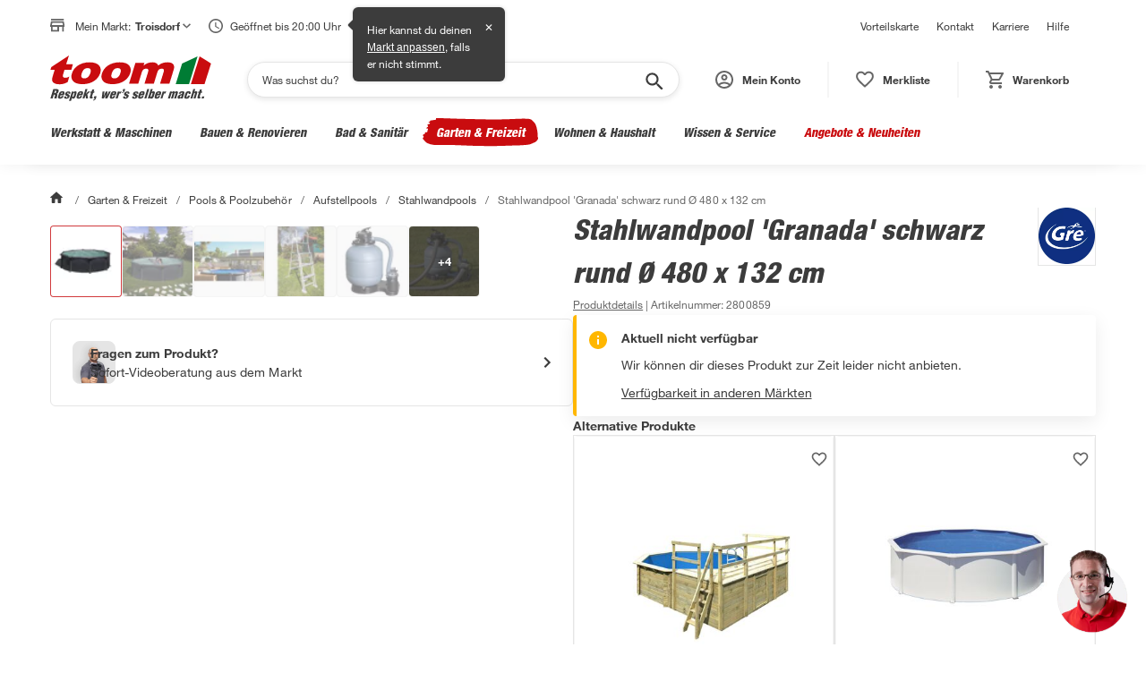

--- FILE ---
content_type: text/html; charset=utf-8
request_url: https://toom.de/p/stahlwandpool-granada-schwarz-rund-480-x-132-cm/2800859
body_size: 67733
content:

    <!DOCTYPE html>
    <html lang="de" >
      <head>
        <meta charset="UTF-8">
        <meta property="product:price:currency" content="EUR"/>
        <meta data-react-helmet="true" name="viewport" content="width=device-width, initial-scale=1, maximum-scale=5.0, minimum-scale=1.0"/><meta data-react-helmet="true" name="title" content="Stahlwandpool &#039;Granada&#039; schwarz rund Ø 480 x 132 cm"/><meta data-react-helmet="true" name="description" content="Stahlwandpool 'Granada' schwarz rund Ø 480 x 132 cm: inkl. Innenhülle, Sandfilteranlage, Skimmer, Leiter und Bodenschutzvlies, 4 Jahre Strukturgarantie und einfache Montage."/><meta data-react-helmet="true" name="keywords" content="Stahlwandpool &#039;Granada&#039; schwarz rund Ø 480 x 132 cm"/><meta data-react-helmet="true" property="product:price:amount" content="1899"/><meta data-react-helmet="true" property="og:type" content="og:product"/><meta data-react-helmet="true" property="og:title" content="Stahlwandpool &#039;Granada&#039; schwarz rund Ø 480 x 132 cm"/><meta data-react-helmet="true" property="og:image" content="https://static.toom.de/produkte/bilder/2800859/2800859_01.png"/><meta data-react-helmet="true" property="og:description" content="Tauche ein in den erfrischenden Badespaß mit dem GRE-Aufstellpool &#039;Granada&#039;, der dich auch an heißen Sommertagen im eigenen Garten kühl hält! Unvergessliche Abkühlung und überschwängliche Momente für die ganze Familie sind dank des Durchmessers vo"/><meta data-react-helmet="true" property="og:url" content="https://toom.de/p/stahlwandpool-granada-schwarz-rund-480-x-132-cm/2800859"/>
        <title data-react-helmet="true">GRE Stahlwandpool 'Granada' schwarz rund Ø 480 x 132 cm | toom Baumarkt</title>
        <link rel="preconnect" href="https://static.toom.de">

        <link rel="shortcut icon" href="/favicon.ico" type="image/ico" />
        <link rel="icon" href="/favicon.ico" type="image/ico" />

        <link data-react-helmet="true" rel="canonical" href="https://toom.de/p/stahlwandpool-granada-schwarz-rund-480-x-132-cm/2800859"/>

        
    <script crossorigin src="https://static.toom.de/ui/scripts/react@18.3.1/umd/react.production.min.js"></script>
    <script crossorigin src="https://static.toom.de/ui/scripts/react-dom@18.3.1/umd/react-dom.production.min.js"></script>
    <script crossorigin src="https://static.toom.de/ui/scripts/@emotion/react@11.11.4/dist/emotion-react.umd.min.js"></script>
    <script crossorigin src="https://static.toom.de/ui/scripts/@emotion/styled@11.11.5/dist/emotion-styled.umd.min.js"></script>
    <script>
      window.react = window.React;
      window['react-dom'] = window.ReactDOM;
      window['@emotion/react'] = window.emotionReact;
      window['@emotion/styled'] = window.emotionStyled;
    </script>
  

        <script src="https://static.toom.de/pdp/4.18.2/pdp.browser.js" defer></script>
        <style data-emotion="css "></style>
      </head>
      <body >
        <div id="root" data-props="%7B%22header%22%3A%7B%22header%22%3A%5B%7B%22title%22%3A%22Vorteilskarte%22%2C%22link%22%3A%7B%22href%22%3A%22%2Fservice%2Fvorteilskarte%2F%22%2C%22text%22%3A%22Vorteilskarte%22%7D%7D%2C%7B%22title%22%3A%22Kontakt%22%2C%22link%22%3A%7B%22href%22%3A%22%2Fkontakt%2F%22%2C%22text%22%3A%22Kontakt%22%7D%7D%2C%7B%22title%22%3A%22Karriere%22%2C%22link%22%3A%7B%22href%22%3A%22https%3A%2F%2Fkarriere.toom.de%2F%3Futm_source%3Dtoomdeheader%26utm_medium%3Dcpc%22%2C%22text%22%3A%22Karriere%22%7D%7D%2C%7B%22title%22%3A%22Hilfe%22%2C%22link%22%3A%7B%22href%22%3A%22%2Fhilfe%2F%22%2C%22text%22%3A%22Hilfe%22%7D%7D%5D%2C%22navigation%22%3A%7B%22category%22%3A%5B%7B%22id%22%3A%221-10-00-00-00%22%2C%22image-url%22%3A%22https%3A%2F%2Fstatic.toom.de%2Fimg%2Fnavigation%2Fwerkstatt-maschinen.jpg%22%2C%22link%22%3A%7B%22href%22%3A%22%2Fwerkstatt-maschinen%2F%22%2C%22text%22%3A%22Werkstatt%20%26%20Maschinen%22%7D%2C%22subCategories%22%3A%5B%7B%22id%22%3A%221-10-06-00-00%22%2C%22image-url%22%3A%22https%3A%2F%2Fstatic.toom.de%2Fimg%2Fnavigation%2Fmesswerkzeuge.jpg%22%2C%22link%22%3A%7B%22href%22%3A%22%2Fc%2Fwerkstatt-maschinen%2Fmesswerkzeuge%22%2C%22text%22%3A%22Messwerkzeuge%22%7D%2C%22subCategories%22%3A%5B%7B%22id%22%3A%221-10-06-02-00%22%2C%22image-url%22%3A%22https%3A%2F%2Fstatic.toom.de%2Fui%2Flatest%2Fassets%2Fimg%2Ffallback_icon_96x96.png%22%2C%22link%22%3A%7B%22href%22%3A%22%2Fc%2Fwerkstatt-maschinen%2Fmesswerkzeuge%2Frichtlatten%22%2C%22text%22%3A%22Richtlatten%22%7D%7D%2C%7B%22id%22%3A%221-10-06-13-00%22%2C%22image-url%22%3A%22https%3A%2F%2Fstatic.toom.de%2Fui%2Flatest%2Fassets%2Fimg%2Ffallback_icon_96x96.png%22%2C%22link%22%3A%7B%22href%22%3A%22%2Fc%2Fwerkstatt-maschinen%2Fmesswerkzeuge%2Fwasserwaagen%22%2C%22text%22%3A%22Wasserwaagen%22%7D%7D%2C%7B%22id%22%3A%221-10-06-15-00%22%2C%22image-url%22%3A%22https%3A%2F%2Fstatic.toom.de%2Fui%2Flatest%2Fassets%2Fimg%2Ffallback_icon_96x96.png%22%2C%22link%22%3A%7B%22href%22%3A%22%2Fc%2Fwerkstatt-maschinen%2Fmesswerkzeuge%2Fbohrschablonen%22%2C%22text%22%3A%22Bohrschablonen%22%7D%7D%2C%7B%22id%22%3A%221-10-06-16-00%22%2C%22image-url%22%3A%22https%3A%2F%2Fstatic.toom.de%2Fui%2Flatest%2Fassets%2Fimg%2Ffallback_icon_96x96.png%22%2C%22link%22%3A%7B%22href%22%3A%22%2Fc%2Fwerkstatt-maschinen%2Fmesswerkzeuge%2Felektromessgeraete%22%2C%22text%22%3A%22Elektromessger%C3%A4te%22%7D%7D%2C%7B%22id%22%3A%221-10-06-10-00%22%2C%22image-url%22%3A%22https%3A%2F%2Fstatic.toom.de%2Fui%2Flatest%2Fassets%2Fimg%2Ffallback_icon_96x96.png%22%2C%22link%22%3A%7B%22href%22%3A%22%2Fc%2Fwerkstatt-maschinen%2Fmesswerkzeuge%2Flasermessgeraete%22%2C%22text%22%3A%22Lasermessger%C3%A4te%22%7D%7D%2C%7B%22id%22%3A%221-10-06-17-00%22%2C%22image-url%22%3A%22https%3A%2F%2Fstatic.toom.de%2Fui%2Flatest%2Fassets%2Fimg%2Ffallback_icon_96x96.png%22%2C%22link%22%3A%7B%22href%22%3A%22%2Fc%2Fwerkstatt-maschinen%2Fmesswerkzeuge%2Fenergiekostenmessgeraete%22%2C%22text%22%3A%22Energiekostenmessger%C3%A4te%22%7D%7D%2C%7B%22id%22%3A%221-10-06-18-00%22%2C%22image-url%22%3A%22https%3A%2F%2Fstatic.toom.de%2Fui%2Flatest%2Fassets%2Fimg%2Ffallback_icon_96x96.png%22%2C%22link%22%3A%7B%22href%22%3A%22%2Fc%2Fwerkstatt-maschinen%2Fmesswerkzeuge%2Ffeuchtigkeitsmessgeraete%22%2C%22text%22%3A%22Feuchtigkeitsmessger%C3%A4te%22%7D%7D%2C%7B%22id%22%3A%221-10-06-19-00%22%2C%22image-url%22%3A%22https%3A%2F%2Fstatic.toom.de%2Fui%2Flatest%2Fassets%2Fimg%2Ffallback_icon_96x96.png%22%2C%22link%22%3A%7B%22href%22%3A%22%2Fc%2Fwerkstatt-maschinen%2Fmesswerkzeuge%2Fgehrungsladen-schneidladen%22%2C%22text%22%3A%22Gehrungsladen%20%26%20Schneidladen%22%7D%7D%2C%7B%22id%22%3A%221-10-06-20-00%22%2C%22image-url%22%3A%22https%3A%2F%2Fstatic.toom.de%2Fui%2Flatest%2Fassets%2Fimg%2Ffallback_icon_96x96.png%22%2C%22link%22%3A%7B%22href%22%3A%22%2Fc%2Fwerkstatt-maschinen%2Fmesswerkzeuge%2Flehren%22%2C%22text%22%3A%22Lehren%22%7D%7D%2C%7B%22id%22%3A%221-10-06-21-00%22%2C%22image-url%22%3A%22https%3A%2F%2Fstatic.toom.de%2Fui%2Flatest%2Fassets%2Fimg%2Ffallback_icon_96x96.png%22%2C%22link%22%3A%7B%22href%22%3A%22%2Fc%2Fwerkstatt-maschinen%2Fmesswerkzeuge%2Fleitungssucher-ortungsgeraete%22%2C%22text%22%3A%22Leitungssucher%20%26%20Ortungsger%C3%A4te%22%7D%7D%2C%7B%22id%22%3A%221-10-06-22-00%22%2C%22image-url%22%3A%22https%3A%2F%2Fstatic.toom.de%2Fui%2Flatest%2Fassets%2Fimg%2Ffallback_icon_96x96.png%22%2C%22link%22%3A%7B%22href%22%3A%22%2Fc%2Fwerkstatt-maschinen%2Fmesswerkzeuge%2Fmessschieber%22%2C%22text%22%3A%22Messschieber%22%7D%7D%2C%7B%22id%22%3A%221-10-06-23-00%22%2C%22image-url%22%3A%22https%3A%2F%2Fstatic.toom.de%2Fui%2Flatest%2Fassets%2Fimg%2Ffallback_icon_96x96.png%22%2C%22link%22%3A%7B%22href%22%3A%22%2Fc%2Fwerkstatt-maschinen%2Fmesswerkzeuge%2Fnivelliergeraete%22%2C%22text%22%3A%22Nivellierger%C3%A4te%22%7D%7D%2C%7B%22id%22%3A%221-10-06-24-00%22%2C%22image-url%22%3A%22https%3A%2F%2Fstatic.toom.de%2Fui%2Flatest%2Fassets%2Fimg%2Ffallback_icon_96x96.png%22%2C%22link%22%3A%7B%22href%22%3A%22%2Fc%2Fwerkstatt-maschinen%2Fmesswerkzeuge%2Fstahlmassstab%22%2C%22text%22%3A%22Stahlma%C3%9Fstab%22%7D%7D%2C%7B%22id%22%3A%221-10-06-25-00%22%2C%22image-url%22%3A%22https%3A%2F%2Fstatic.toom.de%2Fui%2Flatest%2Fassets%2Fimg%2Ffallback_icon_96x96.png%22%2C%22link%22%3A%7B%22href%22%3A%22%2Fc%2Fwerkstatt-maschinen%2Fmesswerkzeuge%2Fwaermebildkameras%22%2C%22text%22%3A%22W%C3%A4rmebildkameras%22%7D%7D%2C%7B%22id%22%3A%221-10-06-26-00%22%2C%22image-url%22%3A%22https%3A%2F%2Fstatic.toom.de%2Fui%2Flatest%2Fassets%2Fimg%2Ffallback_icon_96x96.png%22%2C%22link%22%3A%7B%22href%22%3A%22%2Fc%2Fwerkstatt-maschinen%2Fmesswerkzeuge%2Fwinkelmesser-schmiegen%22%2C%22text%22%3A%22Winkelmesser%20%26%20Schmiegen%22%7D%7D%2C%7B%22id%22%3A%221-10-06-27-00%22%2C%22image-url%22%3A%22https%3A%2F%2Fstatic.toom.de%2Fui%2Flatest%2Fassets%2Fimg%2Ffallback_icon_96x96.png%22%2C%22link%22%3A%7B%22href%22%3A%22%2Fc%2Fwerkstatt-maschinen%2Fmesswerkzeuge%2Fzollstoecke%22%2C%22text%22%3A%22Zollst%C3%B6cke%22%7D%7D%2C%7B%22id%22%3A%221-10-06-28-00%22%2C%22image-url%22%3A%22https%3A%2F%2Fstatic.toom.de%2Fui%2Flatest%2Fassets%2Fimg%2Ffallback_icon_96x96.png%22%2C%22link%22%3A%7B%22href%22%3A%22%2Fc%2Fwerkstatt-maschinen%2Fmesswerkzeuge%2Fmassbaender%22%2C%22text%22%3A%22Ma%C3%9Fb%C3%A4nder%22%7D%7D%5D%7D%2C%7B%22id%22%3A%221-10-08-00-00%22%2C%22image-url%22%3A%22https%3A%2F%2Fstatic.toom.de%2Fimg%2Fnavigation%2Fhandwerkzeuge.jpg%22%2C%22link%22%3A%7B%22href%22%3A%22%2Fc%2Fwerkstatt-maschinen%2Fhandwerkzeuge%22%2C%22text%22%3A%22Handwerkzeuge%22%7D%2C%22subCategories%22%3A%5B%7B%22id%22%3A%221-10-08-01-00%22%2C%22image-url%22%3A%22https%3A%2F%2Fstatic.toom.de%2Fui%2Flatest%2Fassets%2Fimg%2Ffallback_icon_96x96.png%22%2C%22link%22%3A%7B%22href%22%3A%22%2Fc%2Fwerkstatt-maschinen%2Fhandwerkzeuge%2Faexte-beile-spaltkeile%22%2C%22text%22%3A%22%C3%84xte%2C%20Beile%20%26%20Spaltkeile%22%7D%7D%2C%7B%22id%22%3A%221-10-08-02-00%22%2C%22image-url%22%3A%22https%3A%2F%2Fstatic.toom.de%2Fui%2Flatest%2Fassets%2Fimg%2Ffallback_icon_96x96.png%22%2C%22link%22%3A%7B%22href%22%3A%22%2Fc%2Fwerkstatt-maschinen%2Fhandwerkzeuge%2Fbrecheisen-nageleisen%22%2C%22text%22%3A%22Brecheisen%20%26%20Nageleisen%22%7D%7D%2C%7B%22id%22%3A%221-10-08-03-00%22%2C%22image-url%22%3A%22https%3A%2F%2Fstatic.toom.de%2Fui%2Flatest%2Fassets%2Fimg%2Ffallback_icon_96x96.png%22%2C%22link%22%3A%7B%22href%22%3A%22%2Fc%2Fwerkstatt-maschinen%2Fhandwerkzeuge%2Fdrahtbuersten%22%2C%22text%22%3A%22Drahtb%C3%BCrsten%22%7D%7D%2C%7B%22id%22%3A%221-10-08-04-00%22%2C%22image-url%22%3A%22https%3A%2F%2Fstatic.toom.de%2Fui%2Flatest%2Fassets%2Fimg%2Ffallback_icon_96x96.png%22%2C%22link%22%3A%7B%22href%22%3A%22%2Fc%2Fwerkstatt-maschinen%2Fhandwerkzeuge%2Ffeilen-raspeln%22%2C%22text%22%3A%22Feilen%20%26%20Raspeln%22%7D%7D%2C%7B%22id%22%3A%221-10-08-05-00%22%2C%22image-url%22%3A%22https%3A%2F%2Fstatic.toom.de%2Fui%2Flatest%2Fassets%2Fimg%2Ffallback_icon_96x96.png%22%2C%22link%22%3A%7B%22href%22%3A%22%2Fc%2Fwerkstatt-maschinen%2Fhandwerkzeuge%2Fhaemmer%22%2C%22text%22%3A%22H%C3%A4mmer%22%7D%7D%2C%7B%22id%22%3A%221-10-08-06-00%22%2C%22image-url%22%3A%22https%3A%2F%2Fstatic.toom.de%2Fui%2Flatest%2Fassets%2Fimg%2Ffallback_icon_96x96.png%22%2C%22link%22%3A%7B%22href%22%3A%22%2Fc%2Fwerkstatt-maschinen%2Fhandwerkzeuge%2Fhandsaegen-saegeblaetter%22%2C%22text%22%3A%22Hands%C3%A4gen%20%26%20S%C3%A4gebl%C3%A4tter%22%7D%7D%2C%7B%22id%22%3A%221-10-08-07-00%22%2C%22image-url%22%3A%22https%3A%2F%2Fstatic.toom.de%2Fui%2Flatest%2Fassets%2Fimg%2Ffallback_icon_96x96.png%22%2C%22link%22%3A%7B%22href%22%3A%22%2Fc%2Fwerkstatt-maschinen%2Fhandwerkzeuge%2Fhobel-beitel%22%2C%22text%22%3A%22Hobel%20%26%20Beitel%22%7D%7D%2C%7B%22id%22%3A%221-10-08-08-00%22%2C%22image-url%22%3A%22https%3A%2F%2Fstatic.toom.de%2Fui%2Flatest%2Fassets%2Fimg%2Ffallback_icon_96x96.png%22%2C%22link%22%3A%7B%22href%22%3A%22%2Fc%2Fwerkstatt-maschinen%2Fhandwerkzeuge%2Fkartuschenpressen-schaumpistolen%22%2C%22text%22%3A%22Kartuschenpressen%20%26%20Schaumpistolen%22%7D%7D%2C%7B%22id%22%3A%221-10-08-09-00%22%2C%22image-url%22%3A%22https%3A%2F%2Fstatic.toom.de%2Fui%2Flatest%2Fassets%2Fimg%2Ffallback_icon_96x96.png%22%2C%22link%22%3A%7B%22href%22%3A%22%2Fc%2Fwerkstatt-maschinen%2Fhandwerkzeuge%2Fmaurerwerkzeuge-fliesenwerkzeuge%22%2C%22text%22%3A%22Maurerwerkzeuge%20%26%20Fliesenwerkzeuge%22%7D%7D%2C%7B%22id%22%3A%221-10-08-10-00%22%2C%22image-url%22%3A%22https%3A%2F%2Fstatic.toom.de%2Fui%2Flatest%2Fassets%2Fimg%2Ffallback_icon_96x96.png%22%2C%22link%22%3A%7B%22href%22%3A%22%2Fc%2Fwerkstatt-maschinen%2Fhandwerkzeuge%2Fmeissel%22%2C%22text%22%3A%22Mei%C3%9Fel%22%7D%7D%2C%7B%22id%22%3A%221-10-08-11-00%22%2C%22image-url%22%3A%22https%3A%2F%2Fstatic.toom.de%2Fui%2Flatest%2Fassets%2Fimg%2Ffallback_icon_96x96.png%22%2C%22link%22%3A%7B%22href%22%3A%22%2Fc%2Fwerkstatt-maschinen%2Fhandwerkzeuge%2Fmesser-scheren%22%2C%22text%22%3A%22Messer%20%26%20Scheren%22%7D%7D%2C%7B%22id%22%3A%221-10-08-13-00%22%2C%22image-url%22%3A%22https%3A%2F%2Fstatic.toom.de%2Fui%2Flatest%2Fassets%2Fimg%2Ffallback_icon_96x96.png%22%2C%22link%22%3A%7B%22href%22%3A%22%2Fc%2Fwerkstatt-maschinen%2Fhandwerkzeuge%2Fnietwerkzeuge%22%2C%22text%22%3A%22Nietwerkzeuge%22%7D%7D%2C%7B%22id%22%3A%221-10-08-14-00%22%2C%22image-url%22%3A%22https%3A%2F%2Fstatic.toom.de%2Fui%2Flatest%2Fassets%2Fimg%2Ffallback_icon_96x96.png%22%2C%22link%22%3A%7B%22href%22%3A%22%2Fc%2Fwerkstatt-maschinen%2Fhandwerkzeuge%2Fsanitaerwerkzeuge%22%2C%22text%22%3A%22Sanit%C3%A4rwerkzeuge%22%7D%7D%2C%7B%22id%22%3A%221-10-08-15-00%22%2C%22image-url%22%3A%22https%3A%2F%2Fstatic.toom.de%2Fui%2Flatest%2Fassets%2Fimg%2Ffallback_icon_96x96.png%22%2C%22link%22%3A%7B%22href%22%3A%22%2Fc%2Fwerkstatt-maschinen%2Fhandwerkzeuge%2Fschraubendreher-schraubenschluessel%22%2C%22text%22%3A%22Schraubendreher%20%26%20Schraubenschl%C3%BCssel%22%7D%7D%2C%7B%22id%22%3A%221-10-08-16-00%22%2C%22image-url%22%3A%22https%3A%2F%2Fstatic.toom.de%2Fui%2Flatest%2Fassets%2Fimg%2Ffallback_icon_96x96.png%22%2C%22link%22%3A%7B%22href%22%3A%22%2Fc%2Fwerkstatt-maschinen%2Fhandwerkzeuge%2Fspannwerkzeuge%22%2C%22text%22%3A%22Spannwerkzeuge%22%7D%7D%2C%7B%22id%22%3A%221-10-08-17-00%22%2C%22image-url%22%3A%22https%3A%2F%2Fstatic.toom.de%2Fui%2Flatest%2Fassets%2Fimg%2Ffallback_icon_96x96.png%22%2C%22link%22%3A%7B%22href%22%3A%22%2Fc%2Fwerkstatt-maschinen%2Fhandwerkzeuge%2Fwerkzeugsets-werkzeugkoffer%22%2C%22text%22%3A%22Werkzeugsets%20%26%20Werkzeugkoffer%22%7D%7D%2C%7B%22id%22%3A%221-10-08-18-00%22%2C%22image-url%22%3A%22https%3A%2F%2Fstatic.toom.de%2Fui%2Flatest%2Fassets%2Fimg%2Ffallback_icon_96x96.png%22%2C%22link%22%3A%7B%22href%22%3A%22%2Fc%2Fwerkstatt-maschinen%2Fhandwerkzeuge%2Fzangen%22%2C%22text%22%3A%22Zangen%22%7D%7D%5D%7D%2C%7B%22id%22%3A%221-10-07-00-00%22%2C%22image-url%22%3A%22https%3A%2F%2Fstatic.toom.de%2Fimg%2Fnavigation%2Freinigungsmaschinen.jpg%22%2C%22link%22%3A%7B%22href%22%3A%22%2Fc%2Fwerkstatt-maschinen%2Freinigungsmaschinen%22%2C%22text%22%3A%22Reinigungsmaschinen%22%7D%2C%22subCategories%22%3A%5B%7B%22id%22%3A%221-10-07-01-00%22%2C%22image-url%22%3A%22https%3A%2F%2Fstatic.toom.de%2Fui%2Flatest%2Fassets%2Fimg%2Ffallback_icon_96x96.png%22%2C%22link%22%3A%7B%22href%22%3A%22%2Fc%2Fwerkstatt-maschinen%2Freinigungsmaschinen%2Fhochdruckreiniger%22%2C%22text%22%3A%22Hochdruckreiniger%22%7D%7D%2C%7B%22id%22%3A%221-10-07-02-00%22%2C%22image-url%22%3A%22https%3A%2F%2Fstatic.toom.de%2Fui%2Flatest%2Fassets%2Fimg%2Ffallback_icon_96x96.png%22%2C%22link%22%3A%7B%22href%22%3A%22%2Fc%2Fwerkstatt-maschinen%2Freinigungsmaschinen%2Fkehrmaschinen%22%2C%22text%22%3A%22Kehrmaschinen%22%7D%7D%2C%7B%22id%22%3A%221-10-07-04-00%22%2C%22image-url%22%3A%22https%3A%2F%2Fstatic.toom.de%2Fui%2Flatest%2Fassets%2Fimg%2Ffallback_icon_96x96.png%22%2C%22link%22%3A%7B%22href%22%3A%22%2Fc%2Fwerkstatt-maschinen%2Freinigungsmaschinen%2Fzubehoer-fuer-reinigungsmaschinen%22%2C%22text%22%3A%22Zubeh%C3%B6r%20f%C3%BCr%20Reinigungsmaschinen%22%7D%7D%2C%7B%22id%22%3A%221-10-07-05-00%22%2C%22image-url%22%3A%22https%3A%2F%2Fstatic.toom.de%2Fui%2Flatest%2Fassets%2Fimg%2Ffallback_icon_96x96.png%22%2C%22link%22%3A%7B%22href%22%3A%22%2Fc%2Fwerkstatt-maschinen%2Freinigungsmaschinen%2Fnasssauger-trockensauger%22%2C%22text%22%3A%22Nasssauger%20%26%20Trockensauger%22%7D%7D%5D%7D%2C%7B%22id%22%3A%221-10-01-00-00%22%2C%22image-url%22%3A%22https%3A%2F%2Fstatic.toom.de%2Fimg%2Fnavigation%2Feisenwaren-beschlaege.jpg%22%2C%22link%22%3A%7B%22href%22%3A%22%2Fc%2Fwerkstatt-maschinen%2Feisenwaren-beschlaege%22%2C%22text%22%3A%22Eisenwaren%20%26%20Beschl%C3%A4ge%22%7D%2C%22subCategories%22%3A%5B%7B%22id%22%3A%221-10-01-01-00%22%2C%22image-url%22%3A%22https%3A%2F%2Fstatic.toom.de%2Fui%2Flatest%2Fassets%2Fimg%2Ffallback_icon_96x96.png%22%2C%22link%22%3A%7B%22href%22%3A%22%2Fc%2Fwerkstatt-maschinen%2Feisenwaren-beschlaege%2Fnaegel-stifte-haken%22%2C%22text%22%3A%22N%C3%A4gel%2C%20Stifte%20%26%20Haken%22%7D%7D%2C%7B%22id%22%3A%221-10-01-02-00%22%2C%22image-url%22%3A%22https%3A%2F%2Fstatic.toom.de%2Fui%2Flatest%2Fassets%2Fimg%2Ffallback_icon_96x96.png%22%2C%22link%22%3A%7B%22href%22%3A%22%2Fc%2Fwerkstatt-maschinen%2Feisenwaren-beschlaege%2Fketten-seile-draehte%22%2C%22text%22%3A%22Ketten%2C%20Seile%20%26%20Dr%C3%A4hte%22%7D%7D%2C%7B%22id%22%3A%221-10-01-03-00%22%2C%22image-url%22%3A%22https%3A%2F%2Fstatic.toom.de%2Fui%2Flatest%2Fassets%2Fimg%2Ffallback_icon_96x96.png%22%2C%22link%22%3A%7B%22href%22%3A%22%2Fc%2Fwerkstatt-maschinen%2Feisenwaren-beschlaege%2Frollen-raeder%22%2C%22text%22%3A%22Rollen%20%26%20R%C3%A4der%22%7D%7D%2C%7B%22id%22%3A%221-10-01-04-00%22%2C%22image-url%22%3A%22https%3A%2F%2Fstatic.toom.de%2Fui%2Flatest%2Fassets%2Fimg%2Ffallback_icon_96x96.png%22%2C%22link%22%3A%7B%22href%22%3A%22%2Fc%2Fwerkstatt-maschinen%2Feisenwaren-beschlaege%2Fschrauben%22%2C%22text%22%3A%22Schrauben%22%7D%7D%2C%7B%22id%22%3A%221-10-01-05-00%22%2C%22image-url%22%3A%22https%3A%2F%2Fstatic.toom.de%2Fui%2Flatest%2Fassets%2Fimg%2Ffallback_icon_96x96.png%22%2C%22link%22%3A%7B%22href%22%3A%22%2Fc%2Fwerkstatt-maschinen%2Feisenwaren-beschlaege%2Fmuttern%22%2C%22text%22%3A%22Muttern%22%7D%7D%2C%7B%22id%22%3A%221-10-01-06-00%22%2C%22image-url%22%3A%22https%3A%2F%2Fstatic.toom.de%2Fui%2Flatest%2Fassets%2Fimg%2Ffallback_icon_96x96.png%22%2C%22link%22%3A%7B%22href%22%3A%22%2Fc%2Fwerkstatt-maschinen%2Feisenwaren-beschlaege%2Fduebel%22%2C%22text%22%3A%22D%C3%BCbel%22%7D%7D%2C%7B%22id%22%3A%221-10-01-07-00%22%2C%22image-url%22%3A%22https%3A%2F%2Fstatic.toom.de%2Fui%2Flatest%2Fassets%2Fimg%2Ffallback_icon_96x96.png%22%2C%22link%22%3A%7B%22href%22%3A%22%2Fc%2Fwerkstatt-maschinen%2Feisenwaren-beschlaege%2Frohre%22%2C%22text%22%3A%22Rohre%22%7D%7D%2C%7B%22id%22%3A%221-10-01-08-00%22%2C%22image-url%22%3A%22https%3A%2F%2Fstatic.toom.de%2Fui%2Flatest%2Fassets%2Fimg%2Ffallback_icon_96x96.png%22%2C%22link%22%3A%7B%22href%22%3A%22%2Fc%2Fwerkstatt-maschinen%2Feisenwaren-beschlaege%2Fbleche%22%2C%22text%22%3A%22Bleche%22%7D%7D%2C%7B%22id%22%3A%221-10-01-09-00%22%2C%22image-url%22%3A%22https%3A%2F%2Fstatic.toom.de%2Fui%2Flatest%2Fassets%2Fimg%2Ffallback_icon_96x96.png%22%2C%22link%22%3A%7B%22href%22%3A%22%2Fc%2Fwerkstatt-maschinen%2Feisenwaren-beschlaege%2Fprofile%22%2C%22text%22%3A%22Profile%22%7D%7D%2C%7B%22id%22%3A%221-10-01-10-00%22%2C%22image-url%22%3A%22https%3A%2F%2Fstatic.toom.de%2Fui%2Flatest%2Fassets%2Fimg%2Ffallback_icon_96x96.png%22%2C%22link%22%3A%7B%22href%22%3A%22%2Fc%2Fwerkstatt-maschinen%2Feisenwaren-beschlaege%2Fholzverbinder-baubeschlaege%22%2C%22text%22%3A%22Holzverbinder%20%26%20Baubeschl%C3%A4ge%22%7D%7D%2C%7B%22id%22%3A%221-10-01-11-00%22%2C%22image-url%22%3A%22https%3A%2F%2Fstatic.toom.de%2Fui%2Flatest%2Fassets%2Fimg%2Ffallback_icon_96x96.png%22%2C%22link%22%3A%7B%22href%22%3A%22%2Fc%2Fwerkstatt-maschinen%2Feisenwaren-beschlaege%2Fbriefkaesten-hausnummern%22%2C%22text%22%3A%22Briefk%C3%A4sten%20%26%20Hausnummern%22%7D%7D%5D%7D%2C%7B%22id%22%3A%221-10-02-00-00%22%2C%22image-url%22%3A%22https%3A%2F%2Fstatic.toom.de%2Fimg%2Fnavigation%2Fwerkstatteinrichtung.jpg%22%2C%22link%22%3A%7B%22href%22%3A%22%2Fc%2Fwerkstatt-maschinen%2Fwerkstatteinrichtung%22%2C%22text%22%3A%22Werkstatteinrichtung%22%7D%2C%22subCategories%22%3A%5B%7B%22id%22%3A%221-10-02-01-00%22%2C%22image-url%22%3A%22https%3A%2F%2Fstatic.toom.de%2Fui%2Flatest%2Fassets%2Fimg%2Ffallback_icon_96x96.png%22%2C%22link%22%3A%7B%22href%22%3A%22%2Fc%2Fwerkstatt-maschinen%2Fwerkstatteinrichtung%2Fwerkbaenke-tische%22%2C%22text%22%3A%22Werkb%C3%A4nke%20%26%20-tische%22%7D%7D%2C%7B%22id%22%3A%221-10-02-03-00%22%2C%22image-url%22%3A%22https%3A%2F%2Fstatic.toom.de%2Fui%2Flatest%2Fassets%2Fimg%2Ffallback_icon_96x96.png%22%2C%22link%22%3A%7B%22href%22%3A%22%2Fc%2Fwerkstatt-maschinen%2Fwerkstatteinrichtung%2Fwerkstattschraenke%22%2C%22text%22%3A%22Werkstattschr%C3%A4nke%22%7D%7D%2C%7B%22id%22%3A%221-10-02-02-00%22%2C%22image-url%22%3A%22https%3A%2F%2Fstatic.toom.de%2Fui%2Flatest%2Fassets%2Fimg%2Ffallback_icon_96x96.png%22%2C%22link%22%3A%7B%22href%22%3A%22%2Fc%2Fwerkstatt-maschinen%2Fwerkstatteinrichtung%2Fwerkstattwagen%22%2C%22text%22%3A%22Werkstattwagen%22%7D%7D%2C%7B%22id%22%3A%221-10-02-04-00%22%2C%22image-url%22%3A%22https%3A%2F%2Fstatic.toom.de%2Fui%2Flatest%2Fassets%2Fimg%2Ffallback_icon_96x96.png%22%2C%22link%22%3A%7B%22href%22%3A%22%2Fc%2Fwerkstatt-maschinen%2Fwerkstatteinrichtung%2Fwerkstattregale%22%2C%22text%22%3A%22Werkstattregale%22%7D%7D%2C%7B%22id%22%3A%221-10-02-05-00%22%2C%22image-url%22%3A%22https%3A%2F%2Fstatic.toom.de%2Fui%2Flatest%2Fassets%2Fimg%2Ffallback_icon_96x96.png%22%2C%22link%22%3A%7B%22href%22%3A%22%2Fc%2Fwerkstatt-maschinen%2Fwerkstatteinrichtung%2Fmoebelkarren-transportroller%22%2C%22text%22%3A%22M%C3%B6belkarren%20%26%20Transportroller%22%7D%7D%2C%7B%22id%22%3A%221-10-02-07-00%22%2C%22image-url%22%3A%22https%3A%2F%2Fstatic.toom.de%2Fui%2Flatest%2Fassets%2Fimg%2Ffallback_icon_96x96.png%22%2C%22link%22%3A%7B%22href%22%3A%22%2Fc%2Fwerkstatt-maschinen%2Fwerkstatteinrichtung%2Flochwandsysteme%22%2C%22text%22%3A%22Lochwandsysteme%22%7D%7D%2C%7B%22id%22%3A%221-10-02-06-00%22%2C%22image-url%22%3A%22https%3A%2F%2Fstatic.toom.de%2Fui%2Flatest%2Fassets%2Fimg%2Ffallback_icon_96x96.png%22%2C%22link%22%3A%7B%22href%22%3A%22%2Fc%2Fwerkstatt-maschinen%2Fwerkstatteinrichtung%2Farbeitsleuchten-baustrahler%22%2C%22text%22%3A%22Arbeitsleuchten%20%26%20Baustrahler%22%7D%7D%2C%7B%22id%22%3A%221-10-02-08-00%22%2C%22image-url%22%3A%22https%3A%2F%2Fstatic.toom.de%2Fui%2Flatest%2Fassets%2Fimg%2Ffallback_icon_96x96.png%22%2C%22link%22%3A%7B%22href%22%3A%22%2Fc%2Fwerkstatt-maschinen%2Fwerkstatteinrichtung%2Fsichtlagerkaesten%22%2C%22text%22%3A%22Sichtlagerk%C3%A4sten%22%7D%7D%5D%7D%2C%7B%22id%22%3A%221-10-03-00-00%22%2C%22image-url%22%3A%22https%3A%2F%2Fstatic.toom.de%2Fimg%2Fnavigation%2Felektrowerkzeuge.jpg%22%2C%22link%22%3A%7B%22href%22%3A%22%2Fc%2Fwerkstatt-maschinen%2Felektrowerkzeuge%22%2C%22text%22%3A%22Elektrowerkzeuge%22%7D%2C%22subCategories%22%3A%5B%7B%22id%22%3A%221-10-03-35-00%22%2C%22image-url%22%3A%22https%3A%2F%2Fstatic.toom.de%2Fui%2Flatest%2Fassets%2Fimg%2Ffallback_icon_96x96.png%22%2C%22link%22%3A%7B%22href%22%3A%22%2Fc%2Fwerkstatt-maschinen%2Felektrowerkzeuge%2Fmoertelruehrer-ruehrwerke%22%2C%22text%22%3A%22M%C3%B6rtelr%C3%BChrer%20%26%20R%C3%BChrwerke%22%7D%7D%2C%7B%22id%22%3A%221-10-03-32-00%22%2C%22image-url%22%3A%22https%3A%2F%2Fstatic.toom.de%2Fui%2Flatest%2Fassets%2Fimg%2Ffallback_icon_96x96.png%22%2C%22link%22%3A%7B%22href%22%3A%22%2Fc%2Fwerkstatt-maschinen%2Felektrowerkzeuge%2Ffliesenschneidmaschinen%22%2C%22text%22%3A%22Fliesenschneidmaschinen%22%7D%7D%2C%7B%22id%22%3A%221-10-03-33-00%22%2C%22image-url%22%3A%22https%3A%2F%2Fstatic.toom.de%2Fui%2Flatest%2Fassets%2Fimg%2Ffallback_icon_96x96.png%22%2C%22link%22%3A%7B%22href%22%3A%22%2Fc%2Fwerkstatt-maschinen%2Felektrowerkzeuge%2Fheissklebepistolen-heissklebestifte%22%2C%22text%22%3A%22Hei%C3%9Fklebepistolen%20%26%20Hei%C3%9Fklebestifte%22%7D%7D%2C%7B%22id%22%3A%221-10-03-20-00%22%2C%22image-url%22%3A%22https%3A%2F%2Fstatic.toom.de%2Fui%2Flatest%2Fassets%2Fimg%2Ffallback_icon_96x96.png%22%2C%22link%22%3A%7B%22href%22%3A%22%2Fc%2Fwerkstatt-maschinen%2Felektrowerkzeuge%2Fakkus-ladegeraete%22%2C%22text%22%3A%22Akkus%20%26%20Ladeger%C3%A4te%22%7D%7D%2C%7B%22id%22%3A%221-10-03-25-00%22%2C%22image-url%22%3A%22https%3A%2F%2Fstatic.toom.de%2Fui%2Flatest%2Fassets%2Fimg%2Ffallback_icon_96x96.png%22%2C%22link%22%3A%7B%22href%22%3A%22%2Fc%2Fwerkstatt-maschinen%2Felektrowerkzeuge%2Fbohrmaschinen-bohrschrauber%22%2C%22text%22%3A%22Bohrmaschinen%20%26%20Bohrschrauber%22%7D%7D%2C%7B%22id%22%3A%221-10-03-34-00%22%2C%22image-url%22%3A%22https%3A%2F%2Fstatic.toom.de%2Fui%2Flatest%2Fassets%2Fimg%2Ffallback_icon_96x96.png%22%2C%22link%22%3A%7B%22href%22%3A%22%2Fc%2Fwerkstatt-maschinen%2Felektrowerkzeuge%2Fsteinknacker-steintrennmaschinen%22%2C%22text%22%3A%22Steinknacker%20%26%20Steintrennmaschinen%22%7D%7D%2C%7B%22id%22%3A%221-10-03-22-00%22%2C%22image-url%22%3A%22https%3A%2F%2Fstatic.toom.de%2Fui%2Flatest%2Fassets%2Fimg%2Ffallback_icon_96x96.png%22%2C%22link%22%3A%7B%22href%22%3A%22%2Fc%2Fwerkstatt-maschinen%2Felektrowerkzeuge%2Fmaschinen-sets%22%2C%22text%22%3A%22Maschinen-Sets%22%7D%7D%2C%7B%22id%22%3A%221-10-03-28-00%22%2C%22image-url%22%3A%22https%3A%2F%2Fstatic.toom.de%2Fui%2Flatest%2Fassets%2Fimg%2Ffallback_icon_96x96.png%22%2C%22link%22%3A%7B%22href%22%3A%22%2Fc%2Fwerkstatt-maschinen%2Felektrowerkzeuge%2Fschleifmaschinen-trennmaschinen%22%2C%22text%22%3A%22Schleifmaschinen%20%26%20Trennmaschinen%22%7D%7D%2C%7B%22id%22%3A%221-10-03-29-00%22%2C%22image-url%22%3A%22https%3A%2F%2Fstatic.toom.de%2Fui%2Flatest%2Fassets%2Fimg%2Ffallback_icon_96x96.png%22%2C%22link%22%3A%7B%22href%22%3A%22%2Fc%2Fwerkstatt-maschinen%2Felektrowerkzeuge%2Fschweissgeraete-loetkolben%22%2C%22text%22%3A%22Schwei%C3%9Fger%C3%A4te%20%26%20L%C3%B6tkolben%22%7D%7D%2C%7B%22id%22%3A%221-10-03-30-00%22%2C%22image-url%22%3A%22https%3A%2F%2Fstatic.toom.de%2Fui%2Flatest%2Fassets%2Fimg%2Ffallback_icon_96x96.png%22%2C%22link%22%3A%7B%22href%22%3A%22%2Fc%2Fwerkstatt-maschinen%2Felektrowerkzeuge%2Fstromerzeuger%22%2C%22text%22%3A%22Stromerzeuger%22%7D%7D%2C%7B%22id%22%3A%221-10-03-31-00%22%2C%22image-url%22%3A%22https%3A%2F%2Fstatic.toom.de%2Fui%2Flatest%2Fassets%2Fimg%2Ffallback_icon_96x96.png%22%2C%22link%22%3A%7B%22href%22%3A%22%2Fc%2Fwerkstatt-maschinen%2Felektrowerkzeuge%2Ftacker-druckluftnagler%22%2C%22text%22%3A%22Tacker%20%26%20Druckluftnagler%22%7D%7D%2C%7B%22id%22%3A%221-10-03-03-00%22%2C%22image-url%22%3A%22https%3A%2F%2Fstatic.toom.de%2Fui%2Flatest%2Fassets%2Fimg%2Ffallback_icon_96x96.png%22%2C%22link%22%3A%7B%22href%22%3A%22%2Fc%2Fwerkstatt-maschinen%2Felektrowerkzeuge%2Fholzspalter%22%2C%22text%22%3A%22Holzspalter%22%7D%7D%2C%7B%22id%22%3A%221-10-03-04-00%22%2C%22image-url%22%3A%22https%3A%2F%2Fstatic.toom.de%2Fui%2Flatest%2Fassets%2Fimg%2Ffallback_icon_96x96.png%22%2C%22link%22%3A%7B%22href%22%3A%22%2Fc%2Fwerkstatt-maschinen%2Felektrowerkzeuge%2Fhobel-fraesen%22%2C%22text%22%3A%22Hobel%20%26%20Fr%C3%A4sen%22%7D%7D%2C%7B%22id%22%3A%221-10-03-06-00%22%2C%22image-url%22%3A%22https%3A%2F%2Fstatic.toom.de%2Fui%2Flatest%2Fassets%2Fimg%2Ffallback_icon_96x96.png%22%2C%22link%22%3A%7B%22href%22%3A%22%2Fc%2Fwerkstatt-maschinen%2Felektrowerkzeuge%2Fbetonmischer%22%2C%22text%22%3A%22Betonmischer%22%7D%7D%2C%7B%22id%22%3A%221-10-03-08-00%22%2C%22image-url%22%3A%22https%3A%2F%2Fstatic.toom.de%2Fui%2Flatest%2Fassets%2Fimg%2Ffallback_icon_96x96.png%22%2C%22link%22%3A%7B%22href%22%3A%22%2Fc%2Fwerkstatt-maschinen%2Felektrowerkzeuge%2Fsaegen%22%2C%22text%22%3A%22S%C3%A4gen%22%7D%7D%2C%7B%22id%22%3A%221-10-03-11-00%22%2C%22image-url%22%3A%22https%3A%2F%2Fstatic.toom.de%2Fui%2Flatest%2Fassets%2Fimg%2Ffallback_icon_96x96.png%22%2C%22link%22%3A%7B%22href%22%3A%22%2Fc%2Fwerkstatt-maschinen%2Felektrowerkzeuge%2Fkompressoren%22%2C%22text%22%3A%22Kompressoren%22%7D%7D%2C%7B%22id%22%3A%221-10-03-18-00%22%2C%22image-url%22%3A%22https%3A%2F%2Fstatic.toom.de%2Fui%2Flatest%2Fassets%2Fimg%2Ffallback_icon_96x96.png%22%2C%22link%22%3A%7B%22href%22%3A%22%2Fc%2Fwerkstatt-maschinen%2Felektrowerkzeuge%2Fheissluftgeraete%22%2C%22text%22%3A%22Hei%C3%9Fluftger%C3%A4te%22%7D%7D%5D%7D%5D%7D%2C%7B%22id%22%3A%221-20-00-00-00%22%2C%22image-url%22%3A%22https%3A%2F%2Fstatic.toom.de%2Fimg%2Fnavigation%2Fbauen-renovieren.jpg%22%2C%22link%22%3A%7B%22href%22%3A%22%2Fbauen-renovieren%2F%22%2C%22text%22%3A%22Bauen%20%26%20Renovieren%22%7D%2C%22subCategories%22%3A%5B%7B%22id%22%3A%221-20-13-00-00%22%2C%22image-url%22%3A%22https%3A%2F%2Fstatic.toom.de%2Fimg%2Fnavigation%2Fhaustechnik-sicherheit.jpg%22%2C%22link%22%3A%7B%22href%22%3A%22%2Fc%2Fbauen-renovieren%2Fhaustechnik-sicherheit%22%2C%22text%22%3A%22Haustechnik%20%26%20Sicherheit%22%7D%2C%22subCategories%22%3A%5B%7B%22id%22%3A%221-20-13-07-00%22%2C%22image-url%22%3A%22https%3A%2F%2Fstatic.toom.de%2Fui%2Flatest%2Fassets%2Fimg%2Ffallback_icon_96x96.png%22%2C%22link%22%3A%7B%22href%22%3A%22%2Fc%2Fbauen-renovieren%2Fhaustechnik-sicherheit%2Fbrandschutz%22%2C%22text%22%3A%22Brandschutz%22%7D%7D%2C%7B%22id%22%3A%221-20-13-01-00%22%2C%22image-url%22%3A%22https%3A%2F%2Fstatic.toom.de%2Fui%2Flatest%2Fassets%2Fimg%2Ffallback_icon_96x96.png%22%2C%22link%22%3A%7B%22href%22%3A%22%2Fc%2Fbauen-renovieren%2Fhaustechnik-sicherheit%2Fsicherheitstechnik%22%2C%22text%22%3A%22Sicherheitstechnik%22%7D%7D%2C%7B%22id%22%3A%221-20-13-03-00%22%2C%22image-url%22%3A%22https%3A%2F%2Fstatic.toom.de%2Fui%2Flatest%2Fassets%2Fimg%2Ffallback_icon_96x96.png%22%2C%22link%22%3A%7B%22href%22%3A%22%2Fc%2Fbauen-renovieren%2Fhaustechnik-sicherheit%2Fklingelanlagen%22%2C%22text%22%3A%22Klingelanlagen%22%7D%7D%2C%7B%22id%22%3A%221-20-13-04-00%22%2C%22image-url%22%3A%22https%3A%2F%2Fstatic.toom.de%2Fui%2Flatest%2Fassets%2Fimg%2Ffallback_icon_96x96.png%22%2C%22link%22%3A%7B%22href%22%3A%22%2Fc%2Fbauen-renovieren%2Fhaustechnik-sicherheit%2Ftresore-geldkassetten%22%2C%22text%22%3A%22Tresore%20%26%20Geldkassetten%22%7D%7D%2C%7B%22id%22%3A%221-20-13-05-00%22%2C%22image-url%22%3A%22https%3A%2F%2Fstatic.toom.de%2Fui%2Flatest%2Fassets%2Fimg%2Ffallback_icon_96x96.png%22%2C%22link%22%3A%7B%22href%22%3A%22%2Fc%2Fbauen-renovieren%2Fhaustechnik-sicherheit%2Ftelefon-internet%22%2C%22text%22%3A%22Telefon%20%26%20Internet%22%7D%7D%2C%7B%22id%22%3A%221-20-13-06-00%22%2C%22image-url%22%3A%22https%3A%2F%2Fstatic.toom.de%2Fui%2Flatest%2Fassets%2Fimg%2Ffallback_icon_96x96.png%22%2C%22link%22%3A%7B%22href%22%3A%22%2Fc%2Fbauen-renovieren%2Fhaustechnik-sicherheit%2Faudio-video%22%2C%22text%22%3A%22Audio%20%26%20Video%22%7D%7D%5D%7D%2C%7B%22id%22%3A%221-20-16-00-00%22%2C%22image-url%22%3A%22https%3A%2F%2Fstatic.toom.de%2Fimg%2Fnavigation%2Ffarben-lacke-holzschutz.jpg%22%2C%22link%22%3A%7B%22href%22%3A%22%2Fc%2Fbauen-renovieren%2Ffarben-lacke-holzschutz%22%2C%22text%22%3A%22Farben%2C%20Lacke%20%26%20Holzschutz%22%7D%2C%22subCategories%22%3A%5B%7B%22id%22%3A%221-20-16-01-00%22%2C%22image-url%22%3A%22https%3A%2F%2Fstatic.toom.de%2Fui%2Flatest%2Fassets%2Fimg%2Ffallback_icon_96x96.png%22%2C%22link%22%3A%7B%22href%22%3A%22%2Fc%2Fbauen-renovieren%2Ffarben-lacke-holzschutz%2Ffarben%22%2C%22text%22%3A%22Farben%22%7D%7D%2C%7B%22id%22%3A%221-20-16-02-00%22%2C%22image-url%22%3A%22https%3A%2F%2Fstatic.toom.de%2Fui%2Flatest%2Fassets%2Fimg%2Ffallback_icon_96x96.png%22%2C%22link%22%3A%7B%22href%22%3A%22%2Fc%2Fbauen-renovieren%2Ffarben-lacke-holzschutz%2Fholzschutz-holzpflege%22%2C%22text%22%3A%22Holzschutz%20%26%20Holzpflege%22%7D%7D%2C%7B%22id%22%3A%221-20-16-03-00%22%2C%22image-url%22%3A%22https%3A%2F%2Fstatic.toom.de%2Fui%2Flatest%2Fassets%2Fimg%2Ffallback_icon_96x96.png%22%2C%22link%22%3A%7B%22href%22%3A%22%2Fc%2Fbauen-renovieren%2Ffarben-lacke-holzschutz%2Flacke%22%2C%22text%22%3A%22Lacke%22%7D%7D%2C%7B%22id%22%3A%221-20-16-04-00%22%2C%22image-url%22%3A%22https%3A%2F%2Fstatic.toom.de%2Fui%2Flatest%2Fassets%2Fimg%2Ffallback_icon_96x96.png%22%2C%22link%22%3A%7B%22href%22%3A%22%2Fc%2Fbauen-renovieren%2Ffarben-lacke-holzschutz%2Fmalerbedarf%22%2C%22text%22%3A%22Malerbedarf%22%7D%7D%2C%7B%22id%22%3A%221-20-16-06-00%22%2C%22image-url%22%3A%22https%3A%2F%2Fstatic.toom.de%2Fui%2Flatest%2Fassets%2Fimg%2Ffallback_icon_96x96.png%22%2C%22link%22%3A%7B%22href%22%3A%22%2Fc%2Fbauen-renovieren%2Ffarben-lacke-holzschutz%2Finnenputze-streichputze%22%2C%22text%22%3A%22Innenputze%20%26%20Streichputze%22%7D%7D%5D%7D%2C%7B%22id%22%3A%221-20-18-00-00%22%2C%22image-url%22%3A%22https%3A%2F%2Fstatic.toom.de%2Fimg%2Fnavigation%2Fbodenbelaege.jpg%22%2C%22link%22%3A%7B%22href%22%3A%22%2Fc%2Fbauen-renovieren%2Fbodenbelaege%22%2C%22text%22%3A%22Bodenbel%C3%A4ge%22%7D%2C%22subCategories%22%3A%5B%7B%22id%22%3A%221-20-18-01-00%22%2C%22image-url%22%3A%22https%3A%2F%2Fstatic.toom.de%2Fui%2Flatest%2Fassets%2Fimg%2Ffallback_icon_96x96.png%22%2C%22link%22%3A%7B%22href%22%3A%22%2Fc%2Fbauen-renovieren%2Fbodenbelaege%2Fcv-boeden%22%2C%22text%22%3A%22CV-B%C3%B6den%22%7D%7D%2C%7B%22id%22%3A%221-20-18-04-00%22%2C%22image-url%22%3A%22https%3A%2F%2Fstatic.toom.de%2Fui%2Flatest%2Fassets%2Fimg%2Ffallback_icon_96x96.png%22%2C%22link%22%3A%7B%22href%22%3A%22%2Fc%2Fbauen-renovieren%2Fbodenbelaege%2Fkorkboeden%22%2C%22text%22%3A%22Korkb%C3%B6den%22%7D%7D%2C%7B%22id%22%3A%221-20-18-05-00%22%2C%22image-url%22%3A%22https%3A%2F%2Fstatic.toom.de%2Fui%2Flatest%2Fassets%2Fimg%2Ffallback_icon_96x96.png%22%2C%22link%22%3A%7B%22href%22%3A%22%2Fc%2Fbauen-renovieren%2Fbodenbelaege%2Flaminat%22%2C%22text%22%3A%22Laminat%22%7D%7D%2C%7B%22id%22%3A%221-20-18-06-00%22%2C%22image-url%22%3A%22https%3A%2F%2Fstatic.toom.de%2Fui%2Flatest%2Fassets%2Fimg%2Ffallback_icon_96x96.png%22%2C%22link%22%3A%7B%22href%22%3A%22%2Fc%2Fbauen-renovieren%2Fbodenbelaege%2Fleisten-profile%22%2C%22text%22%3A%22Leisten%20%26%20Profile%22%7D%7D%2C%7B%22id%22%3A%221-20-18-08-00%22%2C%22image-url%22%3A%22https%3A%2F%2Fstatic.toom.de%2Fui%2Flatest%2Fassets%2Fimg%2Ffallback_icon_96x96.png%22%2C%22link%22%3A%7B%22href%22%3A%22%2Fc%2Fbauen-renovieren%2Fbodenbelaege%2Fparkett%22%2C%22text%22%3A%22Parkett%22%7D%7D%2C%7B%22id%22%3A%221-20-18-09-00%22%2C%22image-url%22%3A%22https%3A%2F%2Fstatic.toom.de%2Fui%2Flatest%2Fassets%2Fimg%2Ffallback_icon_96x96.png%22%2C%22link%22%3A%7B%22href%22%3A%22%2Fc%2Fbauen-renovieren%2Fbodenbelaege%2Ftrittschalldaemmungen%22%2C%22text%22%3A%22Trittschalld%C3%A4mmungen%22%7D%7D%2C%7B%22id%22%3A%221-20-18-10-00%22%2C%22image-url%22%3A%22https%3A%2F%2Fstatic.toom.de%2Fui%2Flatest%2Fassets%2Fimg%2Ffallback_icon_96x96.png%22%2C%22link%22%3A%7B%22href%22%3A%22%2Fc%2Fbauen-renovieren%2Fbodenbelaege%2Fverlegewerkzeug%22%2C%22text%22%3A%22Verlegewerkzeug%22%7D%7D%2C%7B%22id%22%3A%221-20-18-13-00%22%2C%22image-url%22%3A%22https%3A%2F%2Fstatic.toom.de%2Fui%2Flatest%2Fassets%2Fimg%2Ffallback_icon_96x96.png%22%2C%22link%22%3A%7B%22href%22%3A%22%2Fc%2Fbauen-renovieren%2Fbodenbelaege%2Fvinylboeden-designboeden%22%2C%22text%22%3A%22Vinylb%C3%B6den%20%26%20Designb%C3%B6den%22%7D%7D%2C%7B%22id%22%3A%221-20-18-12-00%22%2C%22image-url%22%3A%22https%3A%2F%2Fstatic.toom.de%2Fui%2Flatest%2Fassets%2Fimg%2Ffallback_icon_96x96.png%22%2C%22link%22%3A%7B%22href%22%3A%22%2Fc%2Fbauen-renovieren%2Fbodenbelaege%2Finnenecken-aussenecken%22%2C%22text%22%3A%22Innenecken%20%26%20Au%C3%9Fenecken%22%7D%7D%5D%7D%2C%7B%22id%22%3A%221-20-17-00-00%22%2C%22image-url%22%3A%22https%3A%2F%2Fstatic.toom.de%2Fimg%2Fnavigation%2Ffenster-tueren-vordaecher.jpg%22%2C%22link%22%3A%7B%22href%22%3A%22%2Fc%2Fbauen-renovieren%2Ffenster-tueren-vordaecher%22%2C%22text%22%3A%22Fenster%2C%20T%C3%BCren%20%26%20Vord%C3%A4cher%22%7D%2C%22subCategories%22%3A%5B%7B%22id%22%3A%221-20-17-01-00%22%2C%22image-url%22%3A%22https%3A%2F%2Fstatic.toom.de%2Fui%2Flatest%2Fassets%2Fimg%2Ffallback_icon_96x96.png%22%2C%22link%22%3A%7B%22href%22%3A%22%2Fc%2Fbauen-renovieren%2Ffenster-tueren-vordaecher%2Feingangstueren%22%2C%22text%22%3A%22Eingangst%C3%BCren%22%7D%7D%2C%7B%22id%22%3A%221-20-17-02-00%22%2C%22image-url%22%3A%22https%3A%2F%2Fstatic.toom.de%2Fui%2Flatest%2Fassets%2Fimg%2Ffallback_icon_96x96.png%22%2C%22link%22%3A%7B%22href%22%3A%22%2Fc%2Fbauen-renovieren%2Ffenster-tueren-vordaecher%2Ffenster%22%2C%22text%22%3A%22Fenster%22%7D%7D%2C%7B%22id%22%3A%221-20-17-03-00%22%2C%22image-url%22%3A%22https%3A%2F%2Fstatic.toom.de%2Fui%2Flatest%2Fassets%2Fimg%2Ffallback_icon_96x96.png%22%2C%22link%22%3A%7B%22href%22%3A%22%2Fc%2Fbauen-renovieren%2Ffenster-tueren-vordaecher%2Ffensterzubehoer-montagezubehoer%22%2C%22text%22%3A%22Fensterzubeh%C3%B6r%20%26%20Montagezubeh%C3%B6r%22%7D%7D%2C%7B%22id%22%3A%221-20-17-04-00%22%2C%22image-url%22%3A%22https%3A%2F%2Fstatic.toom.de%2Fui%2Flatest%2Fassets%2Fimg%2Ffallback_icon_96x96.png%22%2C%22link%22%3A%7B%22href%22%3A%22%2Fc%2Fbauen-renovieren%2Ffenster-tueren-vordaecher%2Finnentueren-zargen%22%2C%22text%22%3A%22Innent%C3%BCren%20%26%20Zargen%22%7D%7D%2C%7B%22id%22%3A%221-20-17-05-00%22%2C%22image-url%22%3A%22https%3A%2F%2Fstatic.toom.de%2Fui%2Flatest%2Fassets%2Fimg%2Ffallback_icon_96x96.png%22%2C%22link%22%3A%7B%22href%22%3A%22%2Fc%2Fbauen-renovieren%2Ffenster-tueren-vordaecher%2Flichtschaechte-gitterroste%22%2C%22text%22%3A%22Lichtsch%C3%A4chte%20%26%20Gitterroste%22%7D%7D%2C%7B%22id%22%3A%221-20-17-06-00%22%2C%22image-url%22%3A%22https%3A%2F%2Fstatic.toom.de%2Fui%2Flatest%2Fassets%2Fimg%2Ffallback_icon_96x96.png%22%2C%22link%22%3A%7B%22href%22%3A%22%2Fc%2Fbauen-renovieren%2Ffenster-tueren-vordaecher%2Frolllaeden%22%2C%22text%22%3A%22Rolll%C3%A4den%22%7D%7D%2C%7B%22id%22%3A%221-20-17-07-00%22%2C%22image-url%22%3A%22https%3A%2F%2Fstatic.toom.de%2Fui%2Flatest%2Fassets%2Fimg%2Ffallback_icon_96x96.png%22%2C%22link%22%3A%7B%22href%22%3A%22%2Fc%2Fbauen-renovieren%2Ffenster-tueren-vordaecher%2Ftuerbeschlaege%22%2C%22text%22%3A%22T%C3%BCrbeschl%C3%A4ge%22%7D%7D%2C%7B%22id%22%3A%221-20-17-08-00%22%2C%22image-url%22%3A%22https%3A%2F%2Fstatic.toom.de%2Fui%2Flatest%2Fassets%2Fimg%2Ffallback_icon_96x96.png%22%2C%22link%22%3A%7B%22href%22%3A%22%2Fc%2Fbauen-renovieren%2Ffenster-tueren-vordaecher%2Ftuerzylinder-tuerschloesser%22%2C%22text%22%3A%22T%C3%BCrzylinder%20%26%20T%C3%BCrschl%C3%B6sser%22%7D%7D%2C%7B%22id%22%3A%221-20-17-09-00%22%2C%22image-url%22%3A%22https%3A%2F%2Fstatic.toom.de%2Fui%2Flatest%2Fassets%2Fimg%2Ffallback_icon_96x96.png%22%2C%22link%22%3A%7B%22href%22%3A%22%2Fc%2Fbauen-renovieren%2Ffenster-tueren-vordaecher%2Fvordaecher%22%2C%22text%22%3A%22Vord%C3%A4cher%22%7D%7D%5D%7D%2C%7B%22id%22%3A%221-20-01-00-00%22%2C%22image-url%22%3A%22https%3A%2F%2Fstatic.toom.de%2Fimg%2Fnavigation%2Fbaustoffe.jpg%22%2C%22link%22%3A%7B%22href%22%3A%22%2Fc%2Fbauen-renovieren%2Fbaustoffe%22%2C%22text%22%3A%22Baustoffe%22%7D%2C%22subCategories%22%3A%5B%7B%22id%22%3A%221-20-01-01-00%22%2C%22image-url%22%3A%22https%3A%2F%2Fstatic.toom.de%2Fui%2Flatest%2Fassets%2Fimg%2Ffallback_icon_96x96.png%22%2C%22link%22%3A%7B%22href%22%3A%22%2Fc%2Fbauen-renovieren%2Fbaustoffe%2Frohbau%22%2C%22text%22%3A%22Rohbau%22%7D%7D%2C%7B%22id%22%3A%221-20-01-02-00%22%2C%22image-url%22%3A%22https%3A%2F%2Fstatic.toom.de%2Fui%2Flatest%2Fassets%2Fimg%2Ffallback_icon_96x96.png%22%2C%22link%22%3A%7B%22href%22%3A%22%2Fc%2Fbauen-renovieren%2Fbaustoffe%2Ftrockenbau%22%2C%22text%22%3A%22Trockenbau%22%7D%7D%2C%7B%22id%22%3A%221-20-01-03-00%22%2C%22image-url%22%3A%22https%3A%2F%2Fstatic.toom.de%2Fui%2Flatest%2Fassets%2Fimg%2Ffallback_icon_96x96.png%22%2C%22link%22%3A%7B%22href%22%3A%22%2Fc%2Fbauen-renovieren%2Fbaustoffe%2Fdaemmung%22%2C%22text%22%3A%22D%C3%A4mmung%22%7D%7D%2C%7B%22id%22%3A%221-20-01-04-00%22%2C%22image-url%22%3A%22https%3A%2F%2Fstatic.toom.de%2Fui%2Flatest%2Fassets%2Fimg%2Ffallback_icon_96x96.png%22%2C%22link%22%3A%7B%22href%22%3A%22%2Fc%2Fbauen-renovieren%2Fbaustoffe%2Fentwaesserung-drainage%22%2C%22text%22%3A%22Entw%C3%A4sserung%20%26%20Drainage%22%7D%7D%2C%7B%22id%22%3A%221-20-01-05-00%22%2C%22image-url%22%3A%22https%3A%2F%2Fstatic.toom.de%2Fui%2Flatest%2Fassets%2Fimg%2Ffallback_icon_96x96.png%22%2C%22link%22%3A%7B%22href%22%3A%22%2Fc%2Fbauen-renovieren%2Fbaustoffe%2Fbedachung%22%2C%22text%22%3A%22Bedachung%22%7D%7D%2C%7B%22id%22%3A%221-20-01-06-00%22%2C%22image-url%22%3A%22https%3A%2F%2Fstatic.toom.de%2Fui%2Flatest%2Fassets%2Fimg%2Ffallback_icon_96x96.png%22%2C%22link%22%3A%7B%22href%22%3A%22%2Fc%2Fbauen-renovieren%2Fbaustoffe%2Fdachrinnen%22%2C%22text%22%3A%22Dachrinnen%22%7D%7D%5D%7D%2C%7B%22id%22%3A%221-20-02-00-00%22%2C%22image-url%22%3A%22https%3A%2F%2Fstatic.toom.de%2Fimg%2Fnavigation%2Fholz.jpg%22%2C%22link%22%3A%7B%22href%22%3A%22%2Fc%2Fbauen-renovieren%2Fholz%22%2C%22text%22%3A%22Holz%22%7D%2C%22subCategories%22%3A%5B%7B%22id%22%3A%221-20-02-07-00%22%2C%22image-url%22%3A%22https%3A%2F%2Fstatic.toom.de%2Fui%2Flatest%2Fassets%2Fimg%2Ffallback_icon_96x96.png%22%2C%22link%22%3A%7B%22href%22%3A%22%2Fc%2Fbauen-renovieren%2Fholz%2Fsperrholz-tischlerplatten%22%2C%22text%22%3A%22Sperrholz%20%26%20Tischlerplatten%22%7D%7D%2C%7B%22id%22%3A%221-20-02-14-00%22%2C%22image-url%22%3A%22https%3A%2F%2Fstatic.toom.de%2Fui%2Flatest%2Fassets%2Fimg%2Ffallback_icon_96x96.png%22%2C%22link%22%3A%7B%22href%22%3A%22%2Fc%2Fbauen-renovieren%2Fholz%2Fprofilholz%22%2C%22text%22%3A%22Profilholz%22%7D%7D%2C%7B%22id%22%3A%221-20-02-15-00%22%2C%22image-url%22%3A%22https%3A%2F%2Fstatic.toom.de%2Fui%2Flatest%2Fassets%2Fimg%2Ffallback_icon_96x96.png%22%2C%22link%22%3A%7B%22href%22%3A%22%2Fc%2Fbauen-renovieren%2Fholz%2Fosb-platten%22%2C%22text%22%3A%22OSB-Platten%22%7D%7D%2C%7B%22id%22%3A%221-20-02-21-00%22%2C%22image-url%22%3A%22https%3A%2F%2Fstatic.toom.de%2Fui%2Flatest%2Fassets%2Fimg%2Ffallback_icon_96x96.png%22%2C%22link%22%3A%7B%22href%22%3A%22%2Fc%2Fbauen-renovieren%2Fholz%2Fmultiplexplatten-mehrzweckplatten%22%2C%22text%22%3A%22Multiplexplatten%20%26%20Mehrzweckplatten%22%7D%7D%2C%7B%22id%22%3A%221-20-02-16-00%22%2C%22image-url%22%3A%22https%3A%2F%2Fstatic.toom.de%2Fui%2Flatest%2Fassets%2Fimg%2Ffallback_icon_96x96.png%22%2C%22link%22%3A%7B%22href%22%3A%22%2Fc%2Fbauen-renovieren%2Fholz%2Fmoebelholz-zubehoer%22%2C%22text%22%3A%22M%C3%B6belholz%20%26%20Zubeh%C3%B6r%22%7D%7D%2C%7B%22id%22%3A%221-20-02-17-00%22%2C%22image-url%22%3A%22https%3A%2F%2Fstatic.toom.de%2Fui%2Flatest%2Fassets%2Fimg%2Ffallback_icon_96x96.png%22%2C%22link%22%3A%7B%22href%22%3A%22%2Fc%2Fbauen-renovieren%2Fholz%2Farbeitsplatten%22%2C%22text%22%3A%22Arbeitsplatten%22%7D%7D%2C%7B%22id%22%3A%221-20-02-18-00%22%2C%22image-url%22%3A%22https%3A%2F%2Fstatic.toom.de%2Fui%2Flatest%2Fassets%2Fimg%2Ffallback_icon_96x96.png%22%2C%22link%22%3A%7B%22href%22%3A%22%2Fc%2Fbauen-renovieren%2Fholz%2Fleimholz%22%2C%22text%22%3A%22Leimholz%22%7D%7D%2C%7B%22id%22%3A%221-20-02-19-00%22%2C%22image-url%22%3A%22https%3A%2F%2Fstatic.toom.de%2Fui%2Flatest%2Fassets%2Fimg%2Ffallback_icon_96x96.png%22%2C%22link%22%3A%7B%22href%22%3A%22%2Fc%2Fbauen-renovieren%2Fholz%2Fkreativholz%22%2C%22text%22%3A%22Kreativholz%22%7D%7D%2C%7B%22id%22%3A%221-20-02-20-00%22%2C%22image-url%22%3A%22https%3A%2F%2Fstatic.toom.de%2Fui%2Flatest%2Fassets%2Fimg%2Ffallback_icon_96x96.png%22%2C%22link%22%3A%7B%22href%22%3A%22%2Fc%2Fbauen-renovieren%2Fholz%2Fspanplatten%22%2C%22text%22%3A%22Spanplatten%22%7D%7D%2C%7B%22id%22%3A%221-20-02-01-00%22%2C%22image-url%22%3A%22https%3A%2F%2Fstatic.toom.de%2Fui%2Flatest%2Fassets%2Fimg%2Ffallback_icon_96x96.png%22%2C%22link%22%3A%7B%22href%22%3A%22%2Fc%2Fbauen-renovieren%2Fholz%2Fkonstruktionsholz%22%2C%22text%22%3A%22Konstruktionsholz%22%7D%7D%2C%7B%22id%22%3A%221-20-02-02-00%22%2C%22image-url%22%3A%22https%3A%2F%2Fstatic.toom.de%2Fui%2Flatest%2Fassets%2Fimg%2Ffallback_icon_96x96.png%22%2C%22link%22%3A%7B%22href%22%3A%22%2Fc%2Fbauen-renovieren%2Fholz%2Fdielen-rauspund%22%2C%22text%22%3A%22Dielen%20%26%20Rauspund%22%7D%7D%2C%7B%22id%22%3A%221-20-02-05-00%22%2C%22image-url%22%3A%22https%3A%2F%2Fstatic.toom.de%2Fui%2Flatest%2Fassets%2Fimg%2Ffallback_icon_96x96.png%22%2C%22link%22%3A%7B%22href%22%3A%22%2Fc%2Fbauen-renovieren%2Fholz%2Fpaneele-zubehoer%22%2C%22text%22%3A%22Paneele%20%26%20Zubeh%C3%B6r%22%7D%7D%2C%7B%22id%22%3A%221-20-02-10-00%22%2C%22image-url%22%3A%22https%3A%2F%2Fstatic.toom.de%2Fui%2Flatest%2Fassets%2Fimg%2Ffallback_icon_96x96.png%22%2C%22link%22%3A%7B%22href%22%3A%22%2Fc%2Fbauen-renovieren%2Fholz%2Fboecke%22%2C%22text%22%3A%22B%C3%B6cke%22%7D%7D%2C%7B%22id%22%3A%221-20-02-12-00%22%2C%22image-url%22%3A%22https%3A%2F%2Fstatic.toom.de%2Fui%2Flatest%2Fassets%2Fimg%2Ffallback_icon_96x96.png%22%2C%22link%22%3A%7B%22href%22%3A%22%2Fc%2Fbauen-renovieren%2Fholz%2Fklammern-profilholzkrallen%22%2C%22text%22%3A%22Klammern%20%26%20Profilholzkrallen%22%7D%7D%2C%7B%22id%22%3A%221-20-02-13-00%22%2C%22image-url%22%3A%22https%3A%2F%2Fstatic.toom.de%2Fui%2Flatest%2Fassets%2Fimg%2Ffallback_icon_96x96.png%22%2C%22link%22%3A%7B%22href%22%3A%22%2Fc%2Fbauen-renovieren%2Fholz%2Fkantenschneider-umleimer%22%2C%22text%22%3A%22Kantenschneider%20%26%20Umleimer%22%7D%7D%5D%7D%2C%7B%22id%22%3A%221-20-03-00-00%22%2C%22image-url%22%3A%22https%3A%2F%2Fstatic.toom.de%2Fimg%2Fnavigation%2Fbauzubehoer.jpg%22%2C%22link%22%3A%7B%22href%22%3A%22%2Fc%2Fbauen-renovieren%2Fbauzubehoer%22%2C%22text%22%3A%22Bauzubeh%C3%B6r%22%7D%2C%22subCategories%22%3A%5B%7B%22id%22%3A%221-20-03-08-00%22%2C%22image-url%22%3A%22https%3A%2F%2Fstatic.toom.de%2Fui%2Flatest%2Fassets%2Fimg%2Ffallback_icon_96x96.png%22%2C%22link%22%3A%7B%22href%22%3A%22%2Fc%2Fbauen-renovieren%2Fbauzubehoer%2Fboecke%22%2C%22text%22%3A%22B%C3%B6cke%22%7D%7D%2C%7B%22id%22%3A%221-20-03-09-00%22%2C%22image-url%22%3A%22https%3A%2F%2Fstatic.toom.de%2Fui%2Flatest%2Fassets%2Fimg%2Ffallback_icon_96x96.png%22%2C%22link%22%3A%7B%22href%22%3A%22%2Fc%2Fbauen-renovieren%2Fbauzubehoer%2Feimer-kuebel-wannen%22%2C%22text%22%3A%22Eimer%2C%20K%C3%BCbel%20%26%20Wannen%22%7D%7D%2C%7B%22id%22%3A%221-20-03-10-00%22%2C%22image-url%22%3A%22https%3A%2F%2Fstatic.toom.de%2Fui%2Flatest%2Fassets%2Fimg%2Ffallback_icon_96x96.png%22%2C%22link%22%3A%7B%22href%22%3A%22%2Fc%2Fbauen-renovieren%2Fbauzubehoer%2Fschubkarren-sackkarren%22%2C%22text%22%3A%22Schubkarren%20%26%20Sackkarren%22%7D%7D%2C%7B%22id%22%3A%221-20-03-01-00%22%2C%22image-url%22%3A%22https%3A%2F%2Fstatic.toom.de%2Fui%2Flatest%2Fassets%2Fimg%2Ffallback_icon_96x96.png%22%2C%22link%22%3A%7B%22href%22%3A%22%2Fc%2Fbauen-renovieren%2Fbauzubehoer%2Fbauschaum%22%2C%22text%22%3A%22Bauschaum%22%7D%7D%2C%7B%22id%22%3A%221-20-03-03-00%22%2C%22image-url%22%3A%22https%3A%2F%2Fstatic.toom.de%2Fui%2Flatest%2Fassets%2Fimg%2Ffallback_icon_96x96.png%22%2C%22link%22%3A%7B%22href%22%3A%22%2Fc%2Fbauen-renovieren%2Fbauzubehoer%2Fleitern%22%2C%22text%22%3A%22Leitern%22%7D%7D%2C%7B%22id%22%3A%221-20-03-04-00%22%2C%22image-url%22%3A%22https%3A%2F%2Fstatic.toom.de%2Fui%2Flatest%2Fassets%2Fimg%2Ffallback_icon_96x96.png%22%2C%22link%22%3A%7B%22href%22%3A%22%2Fc%2Fbauen-renovieren%2Fbauzubehoer%2Fgerueste%22%2C%22text%22%3A%22Ger%C3%BCste%22%7D%7D%2C%7B%22id%22%3A%221-20-03-05-00%22%2C%22image-url%22%3A%22https%3A%2F%2Fstatic.toom.de%2Fui%2Flatest%2Fassets%2Fimg%2Ffallback_icon_96x96.png%22%2C%22link%22%3A%7B%22href%22%3A%22%2Fc%2Fbauen-renovieren%2Fbauzubehoer%2Farbeitsleuchten-baustrahler%22%2C%22text%22%3A%22Arbeitsleuchten%20%26%20Baustrahler%22%7D%7D%2C%7B%22id%22%3A%221-20-03-06-00%22%2C%22image-url%22%3A%22https%3A%2F%2Fstatic.toom.de%2Fui%2Flatest%2Fassets%2Fimg%2Ffallback_icon_96x96.png%22%2C%22link%22%3A%7B%22href%22%3A%22%2Fc%2Fbauen-renovieren%2Fbauzubehoer%2Fbaufolien-planen%22%2C%22text%22%3A%22Baufolien%20%26%20Planen%22%7D%7D%5D%7D%2C%7B%22id%22%3A%221-20-04-00-00%22%2C%22image-url%22%3A%22https%3A%2F%2Fstatic.toom.de%2Fimg%2Fnavigation%2Ffliesen.jpg%22%2C%22link%22%3A%7B%22href%22%3A%22%2Fc%2Fbauen-renovieren%2Ffliesen%22%2C%22text%22%3A%22Fliesen%22%7D%2C%22subCategories%22%3A%5B%7B%22id%22%3A%221-20-04-08-00%22%2C%22image-url%22%3A%22https%3A%2F%2Fstatic.toom.de%2Fui%2Flatest%2Fassets%2Fimg%2Ffallback_icon_96x96.png%22%2C%22link%22%3A%7B%22href%22%3A%22%2Fc%2Fbauen-renovieren%2Ffliesen%2Ffliesenchemie%22%2C%22text%22%3A%22Fliesenchemie%22%7D%7D%2C%7B%22id%22%3A%221-20-04-01-00%22%2C%22image-url%22%3A%22https%3A%2F%2Fstatic.toom.de%2Fui%2Flatest%2Fassets%2Fimg%2Ffallback_icon_96x96.png%22%2C%22link%22%3A%7B%22href%22%3A%22%2Fc%2Fbauen-renovieren%2Ffliesen%2Fbodenfliesen%22%2C%22text%22%3A%22Bodenfliesen%22%7D%7D%2C%7B%22id%22%3A%221-20-04-02-00%22%2C%22image-url%22%3A%22https%3A%2F%2Fstatic.toom.de%2Fui%2Flatest%2Fassets%2Fimg%2Ffallback_icon_96x96.png%22%2C%22link%22%3A%7B%22href%22%3A%22%2Fc%2Fbauen-renovieren%2Ffliesen%2Fwandfliesen%22%2C%22text%22%3A%22Wandfliesen%22%7D%7D%2C%7B%22id%22%3A%221-20-04-03-00%22%2C%22image-url%22%3A%22https%3A%2F%2Fstatic.toom.de%2Fui%2Flatest%2Fassets%2Fimg%2Ffallback_icon_96x96.png%22%2C%22link%22%3A%7B%22href%22%3A%22%2Fc%2Fbauen-renovieren%2Ffliesen%2Fmosaike%22%2C%22text%22%3A%22Mosaike%22%7D%7D%2C%7B%22id%22%3A%221-20-04-07-00%22%2C%22image-url%22%3A%22https%3A%2F%2Fstatic.toom.de%2Fui%2Flatest%2Fassets%2Fimg%2Ffallback_icon_96x96.png%22%2C%22link%22%3A%7B%22href%22%3A%22%2Fc%2Fbauen-renovieren%2Ffliesen%2Fbordueren-dekore%22%2C%22text%22%3A%22Bord%C3%BCren%20%26%20Dekore%22%7D%7D%2C%7B%22id%22%3A%221-20-04-04-00%22%2C%22image-url%22%3A%22https%3A%2F%2Fstatic.toom.de%2Fui%2Flatest%2Fassets%2Fimg%2Ffallback_icon_96x96.png%22%2C%22link%22%3A%7B%22href%22%3A%22%2Fc%2Fbauen-renovieren%2Ffliesen%2Fsockelfliesen%22%2C%22text%22%3A%22Sockelfliesen%22%7D%7D%2C%7B%22id%22%3A%221-20-04-05-00%22%2C%22image-url%22%3A%22https%3A%2F%2Fstatic.toom.de%2Fui%2Flatest%2Fassets%2Fimg%2Ffallback_icon_96x96.png%22%2C%22link%22%3A%7B%22href%22%3A%22%2Fc%2Fbauen-renovieren%2Ffliesen%2Faussenfliesen%22%2C%22text%22%3A%22Au%C3%9Fenfliesen%22%7D%7D%5D%7D%2C%7B%22id%22%3A%221-20-05-00-00%22%2C%22image-url%22%3A%22https%3A%2F%2Fstatic.toom.de%2Fimg%2Fnavigation%2Farbeitskleidung.jpg%22%2C%22link%22%3A%7B%22href%22%3A%22%2Fc%2Fbauen-renovieren%2Farbeitskleidung%22%2C%22text%22%3A%22Arbeitskleidung%22%7D%2C%22subCategories%22%3A%5B%7B%22id%22%3A%221-20-05-09-00%22%2C%22image-url%22%3A%22https%3A%2F%2Fstatic.toom.de%2Fui%2Flatest%2Fassets%2Fimg%2Ffallback_icon_96x96.png%22%2C%22link%22%3A%7B%22href%22%3A%22%2Fc%2Fbauen-renovieren%2Farbeitskleidung%2Fregenkleidung%22%2C%22text%22%3A%22Regenkleidung%22%7D%7D%2C%7B%22id%22%3A%221-20-05-10-00%22%2C%22image-url%22%3A%22https%3A%2F%2Fstatic.toom.de%2Fui%2Flatest%2Fassets%2Fimg%2Ffallback_icon_96x96.png%22%2C%22link%22%3A%7B%22href%22%3A%22%2Fc%2Fbauen-renovieren%2Farbeitskleidung%2Fwerkzeugguertel%22%2C%22text%22%3A%22Werkzeugg%C3%BCrtel%22%7D%7D%2C%7B%22id%22%3A%221-20-05-01-00%22%2C%22image-url%22%3A%22https%3A%2F%2Fstatic.toom.de%2Fui%2Flatest%2Fassets%2Fimg%2Ffallback_icon_96x96.png%22%2C%22link%22%3A%7B%22href%22%3A%22%2Fc%2Fbauen-renovieren%2Farbeitskleidung%2Farbeitsschuhe%22%2C%22text%22%3A%22Arbeitsschuhe%22%7D%7D%2C%7B%22id%22%3A%221-20-05-02-00%22%2C%22image-url%22%3A%22https%3A%2F%2Fstatic.toom.de%2Fui%2Flatest%2Fassets%2Fimg%2Ffallback_icon_96x96.png%22%2C%22link%22%3A%7B%22href%22%3A%22%2Fc%2Fbauen-renovieren%2Farbeitskleidung%2Farbeitshosen%22%2C%22text%22%3A%22Arbeitshosen%22%7D%7D%2C%7B%22id%22%3A%221-20-05-03-00%22%2C%22image-url%22%3A%22https%3A%2F%2Fstatic.toom.de%2Fui%2Flatest%2Fassets%2Fimg%2Ffallback_icon_96x96.png%22%2C%22link%22%3A%7B%22href%22%3A%22%2Fc%2Fbauen-renovieren%2Farbeitskleidung%2Farbeitskappen-muetzen%22%2C%22text%22%3A%22Arbeitskappen%20%26%20M%C3%BCtzen%22%7D%7D%2C%7B%22id%22%3A%221-20-05-04-00%22%2C%22image-url%22%3A%22https%3A%2F%2Fstatic.toom.de%2Fui%2Flatest%2Fassets%2Fimg%2Ffallback_icon_96x96.png%22%2C%22link%22%3A%7B%22href%22%3A%22%2Fc%2Fbauen-renovieren%2Farbeitskleidung%2Farbeitsjacken%22%2C%22text%22%3A%22Arbeitsjacken%22%7D%7D%2C%7B%22id%22%3A%221-20-05-05-00%22%2C%22image-url%22%3A%22https%3A%2F%2Fstatic.toom.de%2Fui%2Flatest%2Fassets%2Fimg%2Ffallback_icon_96x96.png%22%2C%22link%22%3A%7B%22href%22%3A%22%2Fc%2Fbauen-renovieren%2Farbeitskleidung%2Farbeitssocken%22%2C%22text%22%3A%22Arbeitssocken%22%7D%7D%2C%7B%22id%22%3A%221-20-05-06-00%22%2C%22image-url%22%3A%22https%3A%2F%2Fstatic.toom.de%2Fui%2Flatest%2Fassets%2Fimg%2Ffallback_icon_96x96.png%22%2C%22link%22%3A%7B%22href%22%3A%22%2Fc%2Fbauen-renovieren%2Farbeitskleidung%2Fwesten%22%2C%22text%22%3A%22Westen%22%7D%7D%2C%7B%22id%22%3A%221-20-05-07-00%22%2C%22image-url%22%3A%22https%3A%2F%2Fstatic.toom.de%2Fui%2Flatest%2Fassets%2Fimg%2Ffallback_icon_96x96.png%22%2C%22link%22%3A%7B%22href%22%3A%22%2Fc%2Fbauen-renovieren%2Farbeitskleidung%2Farbeitsoberbekleidung%22%2C%22text%22%3A%22Arbeitsoberbekleidung%22%7D%7D%5D%7D%2C%7B%22id%22%3A%221-20-06-00-00%22%2C%22image-url%22%3A%22https%3A%2F%2Fstatic.toom.de%2Fimg%2Fnavigation%2Farbeitsschutz.jpg%22%2C%22link%22%3A%7B%22href%22%3A%22%2Fc%2Fbauen-renovieren%2Farbeitsschutz%22%2C%22text%22%3A%22Arbeitsschutz%22%7D%2C%22subCategories%22%3A%5B%7B%22id%22%3A%221-20-06-08-00%22%2C%22image-url%22%3A%22https%3A%2F%2Fstatic.toom.de%2Fui%2Flatest%2Fassets%2Fimg%2Ffallback_icon_96x96.png%22%2C%22link%22%3A%7B%22href%22%3A%22%2Fc%2Fbauen-renovieren%2Farbeitsschutz%2Fschutzanzuege%22%2C%22text%22%3A%22Schutzanz%C3%BCge%22%7D%7D%2C%7B%22id%22%3A%221-20-06-09-00%22%2C%22image-url%22%3A%22https%3A%2F%2Fstatic.toom.de%2Fui%2Flatest%2Fassets%2Fimg%2Ffallback_icon_96x96.png%22%2C%22link%22%3A%7B%22href%22%3A%22%2Fc%2Fbauen-renovieren%2Farbeitsschutz%2Fknieschutz%22%2C%22text%22%3A%22Knieschutz%22%7D%7D%2C%7B%22id%22%3A%221-20-06-01-00%22%2C%22image-url%22%3A%22https%3A%2F%2Fstatic.toom.de%2Fui%2Flatest%2Fassets%2Fimg%2Ffallback_icon_96x96.png%22%2C%22link%22%3A%7B%22href%22%3A%22%2Fc%2Fbauen-renovieren%2Farbeitsschutz%2Fschutzhelme%22%2C%22text%22%3A%22Schutzhelme%22%7D%7D%2C%7B%22id%22%3A%221-20-06-02-00%22%2C%22image-url%22%3A%22https%3A%2F%2Fstatic.toom.de%2Fui%2Flatest%2Fassets%2Fimg%2Ffallback_icon_96x96.png%22%2C%22link%22%3A%7B%22href%22%3A%22%2Fc%2Fbauen-renovieren%2Farbeitsschutz%2Fatemschutz%22%2C%22text%22%3A%22Atemschutz%22%7D%7D%2C%7B%22id%22%3A%221-20-06-04-00%22%2C%22image-url%22%3A%22https%3A%2F%2Fstatic.toom.de%2Fui%2Flatest%2Fassets%2Fimg%2Ffallback_icon_96x96.png%22%2C%22link%22%3A%7B%22href%22%3A%22%2Fc%2Fbauen-renovieren%2Farbeitsschutz%2Fschutzbrillen%22%2C%22text%22%3A%22Schutzbrillen%22%7D%7D%2C%7B%22id%22%3A%221-20-06-05-00%22%2C%22image-url%22%3A%22https%3A%2F%2Fstatic.toom.de%2Fui%2Flatest%2Fassets%2Fimg%2Ffallback_icon_96x96.png%22%2C%22link%22%3A%7B%22href%22%3A%22%2Fc%2Fbauen-renovieren%2Farbeitsschutz%2Fschutzhandschuhe%22%2C%22text%22%3A%22Schutzhandschuhe%22%7D%7D%2C%7B%22id%22%3A%221-20-06-03-00%22%2C%22image-url%22%3A%22https%3A%2F%2Fstatic.toom.de%2Fui%2Flatest%2Fassets%2Fimg%2Ffallback_icon_96x96.png%22%2C%22link%22%3A%7B%22href%22%3A%22%2Fc%2Fbauen-renovieren%2Farbeitsschutz%2Fgehoerschutz%22%2C%22text%22%3A%22Geh%C3%B6rschutz%22%7D%7D%5D%7D%2C%7B%22id%22%3A%221-20-08-00-00%22%2C%22image-url%22%3A%22https%3A%2F%2Fstatic.toom.de%2Fimg%2Fnavigation%2Ftreppen-gelaender.jpg%22%2C%22link%22%3A%7B%22href%22%3A%22%2Fc%2Fbauen-renovieren%2Ftreppen-gelaender%22%2C%22text%22%3A%22Treppen%20%26%20Gel%C3%A4nder%22%7D%2C%22subCategories%22%3A%5B%7B%22id%22%3A%221-20-08-06-00%22%2C%22image-url%22%3A%22https%3A%2F%2Fstatic.toom.de%2Fui%2Flatest%2Fassets%2Fimg%2Ffallback_icon_96x96.png%22%2C%22link%22%3A%7B%22href%22%3A%22%2Fc%2Fbauen-renovieren%2Ftreppen-gelaender%2Fgelaenderzubehoer%22%2C%22text%22%3A%22Gel%C3%A4nderzubeh%C3%B6r%22%7D%7D%2C%7B%22id%22%3A%221-20-08-01-00%22%2C%22image-url%22%3A%22https%3A%2F%2Fstatic.toom.de%2Fui%2Flatest%2Fassets%2Fimg%2Ffallback_icon_96x96.png%22%2C%22link%22%3A%7B%22href%22%3A%22%2Fc%2Fbauen-renovieren%2Ftreppen-gelaender%2Fbodentreppen%22%2C%22text%22%3A%22Bodentreppen%22%7D%7D%2C%7B%22id%22%3A%221-20-08-02-00%22%2C%22image-url%22%3A%22https%3A%2F%2Fstatic.toom.de%2Fui%2Flatest%2Fassets%2Fimg%2Ffallback_icon_96x96.png%22%2C%22link%22%3A%7B%22href%22%3A%22%2Fc%2Fbauen-renovieren%2Ftreppen-gelaender%2Fgeschosstreppen%22%2C%22text%22%3A%22Geschosstreppen%22%7D%7D%2C%7B%22id%22%3A%221-20-08-03-00%22%2C%22image-url%22%3A%22https%3A%2F%2Fstatic.toom.de%2Fui%2Flatest%2Fassets%2Fimg%2Ffallback_icon_96x96.png%22%2C%22link%22%3A%7B%22href%22%3A%22%2Fc%2Fbauen-renovieren%2Ftreppen-gelaender%2Ftreppengelaender%22%2C%22text%22%3A%22Treppengel%C3%A4nder%22%7D%7D%2C%7B%22id%22%3A%221-20-08-05-00%22%2C%22image-url%22%3A%22https%3A%2F%2Fstatic.toom.de%2Fui%2Flatest%2Fassets%2Fimg%2Ffallback_icon_96x96.png%22%2C%22link%22%3A%7B%22href%22%3A%22%2Fc%2Fbauen-renovieren%2Ftreppen-gelaender%2Ftreppenzubehoer%22%2C%22text%22%3A%22Treppenzubeh%C3%B6r%22%7D%7D%5D%7D%2C%7B%22id%22%3A%221-20-09-00-00%22%2C%22image-url%22%3A%22https%3A%2F%2Fstatic.toom.de%2Fimg%2Fnavigation%2Fkamine-oefen-zubehoer.jpg%22%2C%22link%22%3A%7B%22href%22%3A%22%2Fc%2Fbauen-renovieren%2Fkamine-oefen-zubehoer%22%2C%22text%22%3A%22Kamine%2C%20%C3%96fen%20%26%20Zubeh%C3%B6r%22%7D%2C%22subCategories%22%3A%5B%7B%22id%22%3A%221-20-09-07-00%22%2C%22image-url%22%3A%22https%3A%2F%2Fstatic.toom.de%2Fui%2Flatest%2Fassets%2Fimg%2Ffallback_icon_96x96.png%22%2C%22link%22%3A%7B%22href%22%3A%22%2Fc%2Fbauen-renovieren%2Fkamine-oefen-zubehoer%2Fhybridoefen%22%2C%22text%22%3A%22Hybrid%C3%B6fen%22%7D%7D%2C%7B%22id%22%3A%221-20-09-09-00%22%2C%22image-url%22%3A%22https%3A%2F%2Fstatic.toom.de%2Fui%2Flatest%2Fassets%2Fimg%2Ffallback_icon_96x96.png%22%2C%22link%22%3A%7B%22href%22%3A%22%2Fc%2Fbauen-renovieren%2Fkamine-oefen-zubehoer%2Fpelletoefen%22%2C%22text%22%3A%22Pellet%C3%B6fen%22%7D%7D%2C%7B%22id%22%3A%221-20-09-15-00%22%2C%22image-url%22%3A%22https%3A%2F%2Fstatic.toom.de%2Fui%2Flatest%2Fassets%2Fimg%2Ffallback_icon_96x96.png%22%2C%22link%22%3A%7B%22href%22%3A%22%2Fc%2Fbauen-renovieren%2Fkamine-oefen-zubehoer%2Felektrische-kaminoefen%22%2C%22text%22%3A%22Elektrische%20Kamin%C3%B6fen%22%7D%7D%2C%7B%22id%22%3A%221-20-09-19-00%22%2C%22image-url%22%3A%22https%3A%2F%2Fstatic.toom.de%2Fui%2Flatest%2Fassets%2Fimg%2Ffallback_icon_96x96.png%22%2C%22link%22%3A%7B%22href%22%3A%22%2Fc%2Fbauen-renovieren%2Fkamine-oefen-zubehoer%2Fweitere-oefen%22%2C%22text%22%3A%22Weitere%20%C3%96fen%22%7D%7D%2C%7B%22id%22%3A%221-20-09-11-00%22%2C%22image-url%22%3A%22https%3A%2F%2Fstatic.toom.de%2Fui%2Flatest%2Fassets%2Fimg%2Ffallback_icon_96x96.png%22%2C%22link%22%3A%7B%22href%22%3A%22%2Fc%2Fbauen-renovieren%2Fkamine-oefen-zubehoer%2Fwerkstattoefen%22%2C%22text%22%3A%22Werkstatt%C3%B6fen%22%7D%7D%2C%7B%22id%22%3A%221-20-09-13-00%22%2C%22image-url%22%3A%22https%3A%2F%2Fstatic.toom.de%2Fui%2Flatest%2Fassets%2Fimg%2Ffallback_icon_96x96.png%22%2C%22link%22%3A%7B%22href%22%3A%22%2Fc%2Fbauen-renovieren%2Fkamine-oefen-zubehoer%2Fkaminbausaetze%22%2C%22text%22%3A%22Kaminbaus%C3%A4tze%22%7D%7D%2C%7B%22id%22%3A%221-20-09-18-00%22%2C%22image-url%22%3A%22https%3A%2F%2Fstatic.toom.de%2Fui%2Flatest%2Fassets%2Fimg%2Ffallback_icon_96x96.png%22%2C%22link%22%3A%7B%22href%22%3A%22%2Fc%2Fbauen-renovieren%2Fkamine-oefen-zubehoer%2Fkuechenoefen-herde%22%2C%22text%22%3A%22K%C3%BCchen%C3%B6fen%20%26%20Herde%22%7D%7D%2C%7B%22id%22%3A%221-20-09-17-00%22%2C%22image-url%22%3A%22https%3A%2F%2Fstatic.toom.de%2Fui%2Flatest%2Fassets%2Fimg%2Ffallback_icon_96x96.png%22%2C%22link%22%3A%7B%22href%22%3A%22%2Fc%2Fbauen-renovieren%2Fkamine-oefen-zubehoer%2Fkaminbedarf-zubehoer-ersatzteile%22%2C%22text%22%3A%22Kaminbedarf%2C%20Zubeh%C3%B6r%20%26%20Ersatzteile%22%7D%7D%2C%7B%22id%22%3A%221-20-09-01-00%22%2C%22image-url%22%3A%22https%3A%2F%2Fstatic.toom.de%2Fui%2Flatest%2Fassets%2Fimg%2Ffallback_icon_96x96.png%22%2C%22link%22%3A%7B%22href%22%3A%22%2Fc%2Fbauen-renovieren%2Fkamine-oefen-zubehoer%2Fkaminoefen%22%2C%22text%22%3A%22Kamin%C3%B6fen%22%7D%7D%2C%7B%22id%22%3A%221-20-09-02-00%22%2C%22image-url%22%3A%22https%3A%2F%2Fstatic.toom.de%2Fui%2Flatest%2Fassets%2Fimg%2Ffallback_icon_96x96.png%22%2C%22link%22%3A%7B%22href%22%3A%22%2Fc%2Fbauen-renovieren%2Fkamine-oefen-zubehoer%2Fbrennstoffe-lagerung%22%2C%22text%22%3A%22Brennstoffe%20%26%20Lagerung%22%7D%7D%5D%7D%2C%7B%22id%22%3A%221-20-10-00-00%22%2C%22image-url%22%3A%22https%3A%2F%2Fstatic.toom.de%2Fimg%2Fnavigation%2Fheizen.jpg%22%2C%22link%22%3A%7B%22href%22%3A%22%2Fc%2Fbauen-renovieren%2Fheizen%22%2C%22text%22%3A%22Heizen%22%7D%2C%22subCategories%22%3A%5B%7B%22id%22%3A%221-20-10-03-00%22%2C%22image-url%22%3A%22https%3A%2F%2Fstatic.toom.de%2Fui%2Flatest%2Fassets%2Fimg%2Ffallback_icon_96x96.png%22%2C%22link%22%3A%7B%22href%22%3A%22%2Fc%2Fbauen-renovieren%2Fheizen%2Felektroheizungen-gasheizungen%22%2C%22text%22%3A%22Elektroheizungen%20%26%20Gasheizungen%22%7D%7D%2C%7B%22id%22%3A%221-20-10-01-00%22%2C%22image-url%22%3A%22https%3A%2F%2Fstatic.toom.de%2Fui%2Flatest%2Fassets%2Fimg%2Ffallback_icon_96x96.png%22%2C%22link%22%3A%7B%22href%22%3A%22%2Fc%2Fbauen-renovieren%2Fheizen%2Fheizungen%22%2C%22text%22%3A%22Heizungen%22%7D%7D%2C%7B%22id%22%3A%221-20-10-04-00%22%2C%22image-url%22%3A%22https%3A%2F%2Fstatic.toom.de%2Fui%2Flatest%2Fassets%2Fimg%2Ffallback_icon_96x96.png%22%2C%22link%22%3A%7B%22href%22%3A%22%2Fc%2Fbauen-renovieren%2Fheizen%2Fterrassenheizstrahler%22%2C%22text%22%3A%22Terrassenheizstrahler%22%7D%7D%5D%7D%2C%7B%22id%22%3A%221-20-11-00-00%22%2C%22image-url%22%3A%22https%3A%2F%2Fstatic.toom.de%2Fimg%2Fnavigation%2Fklima-lueftung.jpg%22%2C%22link%22%3A%7B%22href%22%3A%22%2Fc%2Fbauen-renovieren%2Fklima-lueftung%22%2C%22text%22%3A%22Klima%20%26%20L%C3%BCftung%22%7D%2C%22subCategories%22%3A%5B%7B%22id%22%3A%221-20-11-01-00%22%2C%22image-url%22%3A%22https%3A%2F%2Fstatic.toom.de%2Fui%2Flatest%2Fassets%2Fimg%2Ffallback_icon_96x96.png%22%2C%22link%22%3A%7B%22href%22%3A%22%2Fc%2Fbauen-renovieren%2Fklima-lueftung%2Fluftentfeuchter%22%2C%22text%22%3A%22Luftentfeuchter%22%7D%7D%2C%7B%22id%22%3A%221-20-11-03-00%22%2C%22image-url%22%3A%22https%3A%2F%2Fstatic.toom.de%2Fui%2Flatest%2Fassets%2Fimg%2Ffallback_icon_96x96.png%22%2C%22link%22%3A%7B%22href%22%3A%22%2Fc%2Fbauen-renovieren%2Fklima-lueftung%2Fklimaanlagen%22%2C%22text%22%3A%22Klimaanlagen%22%7D%7D%2C%7B%22id%22%3A%221-20-11-04-00%22%2C%22image-url%22%3A%22https%3A%2F%2Fstatic.toom.de%2Fui%2Flatest%2Fassets%2Fimg%2Ffallback_icon_96x96.png%22%2C%22link%22%3A%7B%22href%22%3A%22%2Fc%2Fbauen-renovieren%2Fklima-lueftung%2Fventilatoren%22%2C%22text%22%3A%22Ventilatoren%22%7D%7D%2C%7B%22id%22%3A%221-20-11-05-00%22%2C%22image-url%22%3A%22https%3A%2F%2Fstatic.toom.de%2Fui%2Flatest%2Fassets%2Fimg%2Ffallback_icon_96x96.png%22%2C%22link%22%3A%7B%22href%22%3A%22%2Fc%2Fbauen-renovieren%2Fklima-lueftung%2Flueftungssysteme%22%2C%22text%22%3A%22L%C3%BCftungssysteme%22%7D%7D%2C%7B%22id%22%3A%221-20-11-06-00%22%2C%22image-url%22%3A%22https%3A%2F%2Fstatic.toom.de%2Fui%2Flatest%2Fassets%2Fimg%2Ffallback_icon_96x96.png%22%2C%22link%22%3A%7B%22href%22%3A%22%2Fc%2Fbauen-renovieren%2Fklima-lueftung%2Fluftreiniger%22%2C%22text%22%3A%22Luftreiniger%22%7D%7D%2C%7B%22id%22%3A%221-20-11-02-00%22%2C%22image-url%22%3A%22https%3A%2F%2Fstatic.toom.de%2Fui%2Flatest%2Fassets%2Fimg%2Ffallback_icon_96x96.png%22%2C%22link%22%3A%7B%22href%22%3A%22%2Fc%2Fbauen-renovieren%2Fklima-lueftung%2Fluftbefeuchter%22%2C%22text%22%3A%22Luftbefeuchter%22%7D%7D%5D%7D%2C%7B%22id%22%3A%221-20-12-00-00%22%2C%22image-url%22%3A%22https%3A%2F%2Fstatic.toom.de%2Fimg%2Fnavigation%2Felektroinstallation.jpg%22%2C%22link%22%3A%7B%22href%22%3A%22%2Fc%2Fbauen-renovieren%2Felektroinstallation%22%2C%22text%22%3A%22Elektroinstallation%22%7D%2C%22subCategories%22%3A%5B%7B%22id%22%3A%221-20-12-10-00%22%2C%22image-url%22%3A%22https%3A%2F%2Fstatic.toom.de%2Fui%2Flatest%2Fassets%2Fimg%2Ffallback_icon_96x96.png%22%2C%22link%22%3A%7B%22href%22%3A%22%2Fc%2Fbauen-renovieren%2Felektroinstallation%2Fsicherungen-verteilerkaesten%22%2C%22text%22%3A%22Sicherungen%20%26%20Verteilerk%C3%A4sten%22%7D%7D%2C%7B%22id%22%3A%221-20-12-12-00%22%2C%22image-url%22%3A%22https%3A%2F%2Fstatic.toom.de%2Fui%2Flatest%2Fassets%2Fimg%2Ffallback_icon_96x96.png%22%2C%22link%22%3A%7B%22href%22%3A%22%2Fc%2Fbauen-renovieren%2Felektroinstallation%2Fstecker-kupplungen-schnurschalter%22%2C%22text%22%3A%22Stecker%2C%20Kupplungen%20%26%20Schnurschalter%22%7D%7D%2C%7B%22id%22%3A%221-20-12-08-00%22%2C%22image-url%22%3A%22https%3A%2F%2Fstatic.toom.de%2Fui%2Flatest%2Fassets%2Fimg%2Ffallback_icon_96x96.png%22%2C%22link%22%3A%7B%22href%22%3A%22%2Fc%2Fbauen-renovieren%2Felektroinstallation%2Fkabeltrommeln-verlaengerungen-mehrfachsteckdosen%22%2C%22text%22%3A%22Kabeltrommeln%2C%20Verl%C3%A4ngerungen%20%26%20Mehrfachsteckdosen%22%7D%7D%2C%7B%22id%22%3A%221-20-12-01-00%22%2C%22image-url%22%3A%22https%3A%2F%2Fstatic.toom.de%2Fui%2Flatest%2Fassets%2Fimg%2Ffallback_icon_96x96.png%22%2C%22link%22%3A%7B%22href%22%3A%22%2Fc%2Fbauen-renovieren%2Felektroinstallation%2Fsolaranlagen%22%2C%22text%22%3A%22Solaranlagen%22%7D%7D%2C%7B%22id%22%3A%221-20-12-02-00%22%2C%22image-url%22%3A%22https%3A%2F%2Fstatic.toom.de%2Fui%2Flatest%2Fassets%2Fimg%2Ffallback_icon_96x96.png%22%2C%22link%22%3A%7B%22href%22%3A%22%2Fc%2Fbauen-renovieren%2Felektroinstallation%2Fkabel-kabelschutz%22%2C%22text%22%3A%22Kabel%20%26%20Kabelschutz%22%7D%7D%2C%7B%22id%22%3A%221-20-12-03-00%22%2C%22image-url%22%3A%22https%3A%2F%2Fstatic.toom.de%2Fui%2Flatest%2Fassets%2Fimg%2Ffallback_icon_96x96.png%22%2C%22link%22%3A%7B%22href%22%3A%22%2Fc%2Fbauen-renovieren%2Felektroinstallation%2Felektrozubehoer%22%2C%22text%22%3A%22Elektrozubeh%C3%B6r%22%7D%7D%2C%7B%22id%22%3A%221-20-12-04-00%22%2C%22image-url%22%3A%22https%3A%2F%2Fstatic.toom.de%2Fui%2Flatest%2Fassets%2Fimg%2Ffallback_icon_96x96.png%22%2C%22link%22%3A%7B%22href%22%3A%22%2Fc%2Fbauen-renovieren%2Felektroinstallation%2Fschalterserien%22%2C%22text%22%3A%22Schalterserien%22%7D%7D%5D%7D%2C%7B%22id%22%3A%221-20-14-00-00%22%2C%22image-url%22%3A%22https%3A%2F%2Fstatic.toom.de%2Fimg%2Fnavigation%2Fklebstoffe.jpg%22%2C%22link%22%3A%7B%22href%22%3A%22%2Fc%2Fbauen-renovieren%2Fklebstoffe%22%2C%22text%22%3A%22Klebstoffe%22%7D%2C%22subCategories%22%3A%5B%7B%22id%22%3A%221-20-14-05-00%22%2C%22image-url%22%3A%22https%3A%2F%2Fstatic.toom.de%2Fui%2Flatest%2Fassets%2Fimg%2Ffallback_icon_96x96.png%22%2C%22link%22%3A%7B%22href%22%3A%22%2Fc%2Fbauen-renovieren%2Fklebstoffe%2Fholzleim%22%2C%22text%22%3A%22Holzleim%22%7D%7D%2C%7B%22id%22%3A%221-20-14-01-00%22%2C%22image-url%22%3A%22https%3A%2F%2Fstatic.toom.de%2Fui%2Flatest%2Fassets%2Fimg%2Ffallback_icon_96x96.png%22%2C%22link%22%3A%7B%22href%22%3A%22%2Fc%2Fbauen-renovieren%2Fklebstoffe%2Falleskleber%22%2C%22text%22%3A%22Alleskleber%22%7D%7D%2C%7B%22id%22%3A%221-20-14-02-00%22%2C%22image-url%22%3A%22https%3A%2F%2Fstatic.toom.de%2Fui%2Flatest%2Fassets%2Fimg%2Ffallback_icon_96x96.png%22%2C%22link%22%3A%7B%22href%22%3A%22%2Fc%2Fbauen-renovieren%2Fklebstoffe%2Fsekundenkleber%22%2C%22text%22%3A%22Sekundenkleber%22%7D%7D%2C%7B%22id%22%3A%221-20-14-03-00%22%2C%22image-url%22%3A%22https%3A%2F%2Fstatic.toom.de%2Fui%2Flatest%2Fassets%2Fimg%2Ffallback_icon_96x96.png%22%2C%22link%22%3A%7B%22href%22%3A%22%2Fc%2Fbauen-renovieren%2Fklebstoffe%2Fmontagekleber%22%2C%22text%22%3A%22Montagekleber%22%7D%7D%2C%7B%22id%22%3A%221-20-14-06-00%22%2C%22image-url%22%3A%22https%3A%2F%2Fstatic.toom.de%2Fui%2Flatest%2Fassets%2Fimg%2Ffallback_icon_96x96.png%22%2C%22link%22%3A%7B%22href%22%3A%22%2Fc%2Fbauen-renovieren%2Fklebstoffe%2Fheisskleber%22%2C%22text%22%3A%22Hei%C3%9Fkleber%22%7D%7D%2C%7B%22id%22%3A%221-20-14-07-00%22%2C%22image-url%22%3A%22https%3A%2F%2Fstatic.toom.de%2Fui%2Flatest%2Fassets%2Fimg%2Ffallback_icon_96x96.png%22%2C%22link%22%3A%7B%22href%22%3A%22%2Fc%2Fbauen-renovieren%2Fklebstoffe%2Fklebebaender-klebestreifen%22%2C%22text%22%3A%22Klebeb%C3%A4nder%20%26%20Klebestreifen%22%7D%7D%2C%7B%22id%22%3A%221-20-14-08-00%22%2C%22image-url%22%3A%22https%3A%2F%2Fstatic.toom.de%2Fui%2Flatest%2Fassets%2Fimg%2Ffallback_icon_96x96.png%22%2C%22link%22%3A%7B%22href%22%3A%22%2Fc%2Fbauen-renovieren%2Fklebstoffe%2Fspezialklebstoffe%22%2C%22text%22%3A%22Spezialklebstoffe%22%7D%7D%2C%7B%22id%22%3A%221-20-14-11-00%22%2C%22image-url%22%3A%22https%3A%2F%2Fstatic.toom.de%2Fui%2Flatest%2Fassets%2Fimg%2Ffallback_icon_96x96.png%22%2C%22link%22%3A%7B%22href%22%3A%22%2Fc%2Fbauen-renovieren%2Fklebstoffe%2Fklebeisolierungen%22%2C%22text%22%3A%22Klebeisolierungen%22%7D%7D%5D%7D%2C%7B%22id%22%3A%221-20-15-00-00%22%2C%22image-url%22%3A%22https%3A%2F%2Fstatic.toom.de%2Fimg%2Fnavigation%2Fdichtstoffe.jpg%22%2C%22link%22%3A%7B%22href%22%3A%22%2Fc%2Fbauen-renovieren%2Fdichtstoffe%22%2C%22text%22%3A%22Dichtstoffe%22%7D%2C%22subCategories%22%3A%5B%7B%22id%22%3A%221-20-15-03-00%22%2C%22image-url%22%3A%22https%3A%2F%2Fstatic.toom.de%2Fui%2Flatest%2Fassets%2Fimg%2Ffallback_icon_96x96.png%22%2C%22link%22%3A%7B%22href%22%3A%22%2Fc%2Fbauen-renovieren%2Fdichtstoffe%2Fpolymere%22%2C%22text%22%3A%22Polymere%22%7D%7D%2C%7B%22id%22%3A%221-20-15-01-00%22%2C%22image-url%22%3A%22https%3A%2F%2Fstatic.toom.de%2Fui%2Flatest%2Fassets%2Fimg%2Ffallback_icon_96x96.png%22%2C%22link%22%3A%7B%22href%22%3A%22%2Fc%2Fbauen-renovieren%2Fdichtstoffe%2Fsilikon%22%2C%22text%22%3A%22Silikon%22%7D%7D%2C%7B%22id%22%3A%221-20-15-02-00%22%2C%22image-url%22%3A%22https%3A%2F%2Fstatic.toom.de%2Fui%2Flatest%2Fassets%2Fimg%2Ffallback_icon_96x96.png%22%2C%22link%22%3A%7B%22href%22%3A%22%2Fc%2Fbauen-renovieren%2Fdichtstoffe%2Facryl%22%2C%22text%22%3A%22Acryl%22%7D%7D%5D%7D%5D%7D%2C%7B%22id%22%3A%221-30-00-00-00%22%2C%22image-url%22%3A%22https%3A%2F%2Fstatic.toom.de%2Fimg%2Fnavigation%2Fbad-sanitaer.jpg%22%2C%22link%22%3A%7B%22href%22%3A%22%2Fbad-sanitaer%2F%22%2C%22text%22%3A%22Bad%20%26%20Sanit%C3%A4r%22%7D%2C%22subCategories%22%3A%5B%7B%22id%22%3A%221-30-14-00-00%22%2C%22image-url%22%3A%22https%3A%2F%2Fstatic.toom.de%2Fimg%2Fnavigation%2Fbad-ausstattung.jpg%22%2C%22link%22%3A%7B%22href%22%3A%22%2Fc%2Fbad-sanitaer%2Fbad-ausstattung%22%2C%22text%22%3A%22Bad-Ausstattung%22%7D%2C%22subCategories%22%3A%5B%7B%22id%22%3A%221-30-14-01-00%22%2C%22image-url%22%3A%22https%3A%2F%2Fstatic.toom.de%2Fui%2Flatest%2Fassets%2Fimg%2Ffallback_icon_96x96.png%22%2C%22link%22%3A%7B%22href%22%3A%22%2Fc%2Fbad-sanitaer%2Fbad-ausstattung%2Faufbewahrungsboxen%22%2C%22text%22%3A%22Aufbewahrungsboxen%22%7D%7D%2C%7B%22id%22%3A%221-30-14-02-00%22%2C%22image-url%22%3A%22https%3A%2F%2Fstatic.toom.de%2Fui%2Flatest%2Fassets%2Fimg%2Ffallback_icon_96x96.png%22%2C%22link%22%3A%7B%22href%22%3A%22%2Fc%2Fbad-sanitaer%2Fbad-ausstattung%2Fbadteppiche%22%2C%22text%22%3A%22Badteppiche%22%7D%7D%2C%7B%22id%22%3A%221-30-14-03-00%22%2C%22image-url%22%3A%22https%3A%2F%2Fstatic.toom.de%2Fui%2Flatest%2Fassets%2Fimg%2Ffallback_icon_96x96.png%22%2C%22link%22%3A%7B%22href%22%3A%22%2Fc%2Fbad-sanitaer%2Fbad-ausstattung%2Fduschablagen%22%2C%22text%22%3A%22Duschablagen%22%7D%7D%2C%7B%22id%22%3A%221-30-14-04-00%22%2C%22image-url%22%3A%22https%3A%2F%2Fstatic.toom.de%2Fui%2Flatest%2Fassets%2Fimg%2Ffallback_icon_96x96.png%22%2C%22link%22%3A%7B%22href%22%3A%22%2Fc%2Fbad-sanitaer%2Fbad-ausstattung%2Fduschabzieher%22%2C%22text%22%3A%22Duschabzieher%22%7D%7D%2C%7B%22id%22%3A%221-30-14-05-00%22%2C%22image-url%22%3A%22https%3A%2F%2Fstatic.toom.de%2Fui%2Flatest%2Fassets%2Fimg%2Ffallback_icon_96x96.png%22%2C%22link%22%3A%7B%22href%22%3A%22%2Fc%2Fbad-sanitaer%2Fbad-ausstattung%2Fhandtuchhalter-haken%22%2C%22text%22%3A%22Handtuchhalter%20%26%20Haken%22%7D%7D%2C%7B%22id%22%3A%221-30-14-06-00%22%2C%22image-url%22%3A%22https%3A%2F%2Fstatic.toom.de%2Fui%2Flatest%2Fassets%2Fimg%2Ffallback_icon_96x96.png%22%2C%22link%22%3A%7B%22href%22%3A%22%2Fc%2Fbad-sanitaer%2Fbad-ausstattung%2Fhandtuecher%22%2C%22text%22%3A%22Handt%C3%BCcher%22%7D%7D%2C%7B%22id%22%3A%221-30-14-07-00%22%2C%22image-url%22%3A%22https%3A%2F%2Fstatic.toom.de%2Fui%2Flatest%2Fassets%2Fimg%2Ffallback_icon_96x96.png%22%2C%22link%22%3A%7B%22href%22%3A%22%2Fc%2Fbad-sanitaer%2Fbad-ausstattung%2Fkosmetikeimer%22%2C%22text%22%3A%22Kosmetikeimer%22%7D%7D%2C%7B%22id%22%3A%221-30-14-08-00%22%2C%22image-url%22%3A%22https%3A%2F%2Fstatic.toom.de%2Fui%2Flatest%2Fassets%2Fimg%2Ffallback_icon_96x96.png%22%2C%22link%22%3A%7B%22href%22%3A%22%2Fc%2Fbad-sanitaer%2Fbad-ausstattung%2Fkosmetikspiegel%22%2C%22text%22%3A%22Kosmetikspiegel%22%7D%7D%2C%7B%22id%22%3A%221-30-14-09-00%22%2C%22image-url%22%3A%22https%3A%2F%2Fstatic.toom.de%2Fui%2Flatest%2Fassets%2Fimg%2Ffallback_icon_96x96.png%22%2C%22link%22%3A%7B%22href%22%3A%22%2Fc%2Fbad-sanitaer%2Fbad-ausstattung%2Fseifenspender-seifenschalen%22%2C%22text%22%3A%22Seifenspender%20%26%20Seifenschalen%22%7D%7D%2C%7B%22id%22%3A%221-30-14-10-00%22%2C%22image-url%22%3A%22https%3A%2F%2Fstatic.toom.de%2Fui%2Flatest%2Fassets%2Fimg%2Ffallback_icon_96x96.png%22%2C%22link%22%3A%7B%22href%22%3A%22%2Fc%2Fbad-sanitaer%2Fbad-ausstattung%2Fsonstige-badaccessoires%22%2C%22text%22%3A%22Sonstige%20Badaccessoires%22%7D%7D%2C%7B%22id%22%3A%221-30-14-11-00%22%2C%22image-url%22%3A%22https%3A%2F%2Fstatic.toom.de%2Fui%2Flatest%2Fassets%2Fimg%2Ffallback_icon_96x96.png%22%2C%22link%22%3A%7B%22href%22%3A%22%2Fc%2Fbad-sanitaer%2Fbad-ausstattung%2Ftoilettenpapierhalter%22%2C%22text%22%3A%22Toilettenpapierhalter%22%7D%7D%2C%7B%22id%22%3A%221-30-14-12-00%22%2C%22image-url%22%3A%22https%3A%2F%2Fstatic.toom.de%2Fui%2Flatest%2Fassets%2Fimg%2Ffallback_icon_96x96.png%22%2C%22link%22%3A%7B%22href%22%3A%22%2Fc%2Fbad-sanitaer%2Fbad-ausstattung%2Fwc-buersten-garnituren%22%2C%22text%22%3A%22WC-B%C3%BCrsten%20%26%20Garnituren%22%7D%7D%2C%7B%22id%22%3A%221-30-14-13-00%22%2C%22image-url%22%3A%22https%3A%2F%2Fstatic.toom.de%2Fui%2Flatest%2Fassets%2Fimg%2Ffallback_icon_96x96.png%22%2C%22link%22%3A%7B%22href%22%3A%22%2Fc%2Fbad-sanitaer%2Fbad-ausstattung%2Fzahnputzbecher%22%2C%22text%22%3A%22Zahnputzbecher%22%7D%7D%5D%7D%2C%7B%22id%22%3A%221-30-11-00-00%22%2C%22image-url%22%3A%22https%3A%2F%2Fstatic.toom.de%2Fimg%2Fnavigation%2Fbadarmaturen.jpg%22%2C%22link%22%3A%7B%22href%22%3A%22%2Fc%2Fbad-sanitaer%2Fbadarmaturen%22%2C%22text%22%3A%22Badarmaturen%22%7D%2C%22subCategories%22%3A%5B%7B%22id%22%3A%221-30-11-01-00%22%2C%22image-url%22%3A%22https%3A%2F%2Fstatic.toom.de%2Fui%2Flatest%2Fassets%2Fimg%2Ffallback_icon_96x96.png%22%2C%22link%22%3A%7B%22href%22%3A%22%2Fc%2Fbad-sanitaer%2Fbadarmaturen%2Farmaturenzubehoer%22%2C%22text%22%3A%22Armaturenzubeh%C3%B6r%22%7D%7D%2C%7B%22id%22%3A%221-30-11-02-00%22%2C%22image-url%22%3A%22https%3A%2F%2Fstatic.toom.de%2Fui%2Flatest%2Fassets%2Fimg%2Ffallback_icon_96x96.png%22%2C%22link%22%3A%7B%22href%22%3A%22%2Fc%2Fbad-sanitaer%2Fbadarmaturen%2Fduscharmaturen%22%2C%22text%22%3A%22Duscharmaturen%22%7D%7D%2C%7B%22id%22%3A%221-30-11-03-00%22%2C%22image-url%22%3A%22https%3A%2F%2Fstatic.toom.de%2Fui%2Flatest%2Fassets%2Fimg%2Ffallback_icon_96x96.png%22%2C%22link%22%3A%7B%22href%22%3A%22%2Fc%2Fbad-sanitaer%2Fbadarmaturen%2Fduschkoepfe%22%2C%22text%22%3A%22Duschk%C3%B6pfe%22%7D%7D%2C%7B%22id%22%3A%221-30-11-04-00%22%2C%22image-url%22%3A%22https%3A%2F%2Fstatic.toom.de%2Fui%2Flatest%2Fassets%2Fimg%2Ffallback_icon_96x96.png%22%2C%22link%22%3A%7B%22href%22%3A%22%2Fc%2Fbad-sanitaer%2Fbadarmaturen%2Fduschschlaeuche-zubehoer%22%2C%22text%22%3A%22Duschschl%C3%A4uche%20%26%20Zubeh%C3%B6r%22%7D%7D%2C%7B%22id%22%3A%221-30-11-05-00%22%2C%22image-url%22%3A%22https%3A%2F%2Fstatic.toom.de%2Fui%2Flatest%2Fassets%2Fimg%2Ffallback_icon_96x96.png%22%2C%22link%22%3A%7B%22href%22%3A%22%2Fc%2Fbad-sanitaer%2Fbadarmaturen%2Fduschsysteme%22%2C%22text%22%3A%22Duschsysteme%22%7D%7D%2C%7B%22id%22%3A%221-30-11-06-00%22%2C%22image-url%22%3A%22https%3A%2F%2Fstatic.toom.de%2Fui%2Flatest%2Fassets%2Fimg%2Ffallback_icon_96x96.png%22%2C%22link%22%3A%7B%22href%22%3A%22%2Fc%2Fbad-sanitaer%2Fbadarmaturen%2Fduschthermostate%22%2C%22text%22%3A%22Duschthermostate%22%7D%7D%2C%7B%22id%22%3A%221-30-11-07-00%22%2C%22image-url%22%3A%22https%3A%2F%2Fstatic.toom.de%2Fui%2Flatest%2Fassets%2Fimg%2Ffallback_icon_96x96.png%22%2C%22link%22%3A%7B%22href%22%3A%22%2Fc%2Fbad-sanitaer%2Fbadarmaturen%2Fkaltwasserhaehne%22%2C%22text%22%3A%22Kaltwasserh%C3%A4hne%22%7D%7D%2C%7B%22id%22%3A%221-30-11-08-00%22%2C%22image-url%22%3A%22https%3A%2F%2Fstatic.toom.de%2Fui%2Flatest%2Fassets%2Fimg%2Ffallback_icon_96x96.png%22%2C%22link%22%3A%7B%22href%22%3A%22%2Fc%2Fbad-sanitaer%2Fbadarmaturen%2Fwannenarmaturen%22%2C%22text%22%3A%22Wannenarmaturen%22%7D%7D%2C%7B%22id%22%3A%221-30-11-09-00%22%2C%22image-url%22%3A%22https%3A%2F%2Fstatic.toom.de%2Fui%2Flatest%2Fassets%2Fimg%2Ffallback_icon_96x96.png%22%2C%22link%22%3A%7B%22href%22%3A%22%2Fc%2Fbad-sanitaer%2Fbadarmaturen%2Fwaschtischarmaturen%22%2C%22text%22%3A%22Waschtischarmaturen%22%7D%7D%5D%7D%2C%7B%22id%22%3A%221-30-17-00-00%22%2C%22image-url%22%3A%22https%3A%2F%2Fstatic.toom.de%2Fimg%2Fnavigation%2Ftoiletten.jpg%22%2C%22link%22%3A%7B%22href%22%3A%22%2Fc%2Fbad-sanitaer%2Ftoiletten%22%2C%22text%22%3A%22Toiletten%22%7D%2C%22subCategories%22%3A%5B%7B%22id%22%3A%221-30-17-01-00%22%2C%22image-url%22%3A%22https%3A%2F%2Fstatic.toom.de%2Fui%2Flatest%2Fassets%2Fimg%2Ffallback_icon_96x96.png%22%2C%22link%22%3A%7B%22href%22%3A%22%2Fc%2Fbad-sanitaer%2Ftoiletten%2Fdusch-wcs%22%2C%22text%22%3A%22Dusch-WCs%22%7D%7D%2C%7B%22id%22%3A%221-30-17-03-00%22%2C%22image-url%22%3A%22https%3A%2F%2Fstatic.toom.de%2Fui%2Flatest%2Fassets%2Fimg%2Ffallback_icon_96x96.png%22%2C%22link%22%3A%7B%22href%22%3A%22%2Fc%2Fbad-sanitaer%2Ftoiletten%2Fstand-wcs%22%2C%22text%22%3A%22Stand-WCs%22%7D%7D%2C%7B%22id%22%3A%221-30-17-04-00%22%2C%22image-url%22%3A%22https%3A%2F%2Fstatic.toom.de%2Fui%2Flatest%2Fassets%2Fimg%2Ffallback_icon_96x96.png%22%2C%22link%22%3A%7B%22href%22%3A%22%2Fc%2Fbad-sanitaer%2Ftoiletten%2Fwand-wcs%22%2C%22text%22%3A%22Wand-WCs%22%7D%7D%2C%7B%22id%22%3A%221-30-17-05-00%22%2C%22image-url%22%3A%22https%3A%2F%2Fstatic.toom.de%2Fui%2Flatest%2Fassets%2Fimg%2Ffallback_icon_96x96.png%22%2C%22link%22%3A%7B%22href%22%3A%22%2Fc%2Fbad-sanitaer%2Ftoiletten%2Fwc-sets%22%2C%22text%22%3A%22WC-Sets%22%7D%7D%2C%7B%22id%22%3A%221-30-17-06-00%22%2C%22image-url%22%3A%22https%3A%2F%2Fstatic.toom.de%2Fui%2Flatest%2Fassets%2Fimg%2Ffallback_icon_96x96.png%22%2C%22link%22%3A%7B%22href%22%3A%22%2Fc%2Fbad-sanitaer%2Ftoiletten%2Fwc-sitze%22%2C%22text%22%3A%22WC-Sitze%22%7D%7D%2C%7B%22id%22%3A%221-30-17-07-00%22%2C%22image-url%22%3A%22https%3A%2F%2Fstatic.toom.de%2Fui%2Flatest%2Fassets%2Fimg%2Ffallback_icon_96x96.png%22%2C%22link%22%3A%7B%22href%22%3A%22%2Fc%2Fbad-sanitaer%2Ftoiletten%2Fbidets%22%2C%22text%22%3A%22Bidets%22%7D%7D%2C%7B%22id%22%3A%221-30-17-09-00%22%2C%22image-url%22%3A%22https%3A%2F%2Fstatic.toom.de%2Fui%2Flatest%2Fassets%2Fimg%2Ffallback_icon_96x96.png%22%2C%22link%22%3A%7B%22href%22%3A%22%2Fc%2Fbad-sanitaer%2Ftoiletten%2Fraumspar-wcs%22%2C%22text%22%3A%22Raumspar-WCs%22%7D%7D%2C%7B%22id%22%3A%221-30-17-08-00%22%2C%22image-url%22%3A%22https%3A%2F%2Fstatic.toom.de%2Fui%2Flatest%2Fassets%2Fimg%2Ffallback_icon_96x96.png%22%2C%22link%22%3A%7B%22href%22%3A%22%2Fc%2Fbad-sanitaer%2Ftoiletten%2Furinale%22%2C%22text%22%3A%22Urinale%22%7D%7D%5D%7D%2C%7B%22id%22%3A%221-30-15-00-00%22%2C%22image-url%22%3A%22https%3A%2F%2Fstatic.toom.de%2Fimg%2Fnavigation%2Fsauna-wellness.jpg%22%2C%22link%22%3A%7B%22href%22%3A%22%2Fc%2Fbad-sanitaer%2Fsauna-wellness%22%2C%22text%22%3A%22Sauna%20%26%20Wellness%22%7D%2C%22subCategories%22%3A%5B%7B%22id%22%3A%221-30-15-01-00%22%2C%22image-url%22%3A%22https%3A%2F%2Fstatic.toom.de%2Fui%2Flatest%2Fassets%2Fimg%2Ffallback_icon_96x96.png%22%2C%22link%22%3A%7B%22href%22%3A%22%2Fc%2Fbad-sanitaer%2Fsauna-wellness%2Finfrarotkabinen%22%2C%22text%22%3A%22Infrarotkabinen%22%7D%7D%2C%7B%22id%22%3A%221-30-15-02-00%22%2C%22image-url%22%3A%22https%3A%2F%2Fstatic.toom.de%2Fui%2Flatest%2Fassets%2Fimg%2Ffallback_icon_96x96.png%22%2C%22link%22%3A%7B%22href%22%3A%22%2Fc%2Fbad-sanitaer%2Fsauna-wellness%2Fsaunahaeuser%22%2C%22text%22%3A%22Saunah%C3%A4user%22%7D%7D%2C%7B%22id%22%3A%221-30-15-03-00%22%2C%22image-url%22%3A%22https%3A%2F%2Fstatic.toom.de%2Fui%2Flatest%2Fassets%2Fimg%2Ffallback_icon_96x96.png%22%2C%22link%22%3A%7B%22href%22%3A%22%2Fc%2Fbad-sanitaer%2Fsauna-wellness%2Fsaunaoefen-technik%22%2C%22text%22%3A%22Sauna%C3%B6fen%20%26%20Technik%22%7D%7D%2C%7B%22id%22%3A%221-30-15-04-00%22%2C%22image-url%22%3A%22https%3A%2F%2Fstatic.toom.de%2Fui%2Flatest%2Fassets%2Fimg%2Ffallback_icon_96x96.png%22%2C%22link%22%3A%7B%22href%22%3A%22%2Fc%2Fbad-sanitaer%2Fsauna-wellness%2Fsaunazubehoer%22%2C%22text%22%3A%22Saunazubeh%C3%B6r%22%7D%7D%2C%7B%22id%22%3A%221-30-15-05-00%22%2C%22image-url%22%3A%22https%3A%2F%2Fstatic.toom.de%2Fui%2Flatest%2Fassets%2Fimg%2Ffallback_icon_96x96.png%22%2C%22link%22%3A%7B%22href%22%3A%22%2Fc%2Fbad-sanitaer%2Fsauna-wellness%2Fsaunen%22%2C%22text%22%3A%22Saunen%22%7D%7D%5D%7D%2C%7B%22id%22%3A%221-30-16-00-00%22%2C%22image-url%22%3A%22https%3A%2F%2Fstatic.toom.de%2Fimg%2Fnavigation%2Fwarmwassergeraete.jpg%22%2C%22link%22%3A%7B%22href%22%3A%22%2Fc%2Fbad-sanitaer%2Fwarmwassergeraete%22%2C%22text%22%3A%22Warmwasserger%C3%A4te%22%7D%2C%22subCategories%22%3A%5B%7B%22id%22%3A%221-30-16-01-00%22%2C%22image-url%22%3A%22https%3A%2F%2Fstatic.toom.de%2Fui%2Flatest%2Fassets%2Fimg%2Ffallback_icon_96x96.png%22%2C%22link%22%3A%7B%22href%22%3A%22%2Fc%2Fbad-sanitaer%2Fwarmwassergeraete%2Fdurchlauferhitzer%22%2C%22text%22%3A%22Durchlauferhitzer%22%7D%7D%2C%7B%22id%22%3A%221-30-16-02-00%22%2C%22image-url%22%3A%22https%3A%2F%2Fstatic.toom.de%2Fui%2Flatest%2Fassets%2Fimg%2Ffallback_icon_96x96.png%22%2C%22link%22%3A%7B%22href%22%3A%22%2Fc%2Fbad-sanitaer%2Fwarmwassergeraete%2Fwarmwasserspeicher%22%2C%22text%22%3A%22Warmwasserspeicher%22%7D%7D%2C%7B%22id%22%3A%221-30-16-03-00%22%2C%22image-url%22%3A%22https%3A%2F%2Fstatic.toom.de%2Fui%2Flatest%2Fassets%2Fimg%2Ffallback_icon_96x96.png%22%2C%22link%22%3A%7B%22href%22%3A%22%2Fc%2Fbad-sanitaer%2Fwarmwassergeraete%2Fwasserenthaertungsanlagen%22%2C%22text%22%3A%22Wasserenth%C3%A4rtungsanlagen%22%7D%7D%5D%7D%2C%7B%22id%22%3A%221-30-13-00-00%22%2C%22image-url%22%3A%22https%3A%2F%2Fstatic.toom.de%2Fimg%2Fnavigation%2Fspuelkaesten-vorwandelemente.jpg%22%2C%22link%22%3A%7B%22href%22%3A%22%2Fc%2Fbad-sanitaer%2Fspuelkaesten-vorwandelemente%22%2C%22text%22%3A%22Sp%C3%BClk%C3%A4sten%20%26%20Vorwandelemente%22%7D%2C%22subCategories%22%3A%5B%7B%22id%22%3A%221-30-13-01-00%22%2C%22image-url%22%3A%22https%3A%2F%2Fstatic.toom.de%2Fui%2Flatest%2Fassets%2Fimg%2Ffallback_icon_96x96.png%22%2C%22link%22%3A%7B%22href%22%3A%22%2Fc%2Fbad-sanitaer%2Fspuelkaesten-vorwandelemente%2Fspuelkaesten%22%2C%22text%22%3A%22Sp%C3%BClk%C3%A4sten%22%7D%7D%2C%7B%22id%22%3A%221-30-13-02-00%22%2C%22image-url%22%3A%22https%3A%2F%2Fstatic.toom.de%2Fui%2Flatest%2Fassets%2Fimg%2Ffallback_icon_96x96.png%22%2C%22link%22%3A%7B%22href%22%3A%22%2Fc%2Fbad-sanitaer%2Fspuelkaesten-vorwandelemente%2Fvorwandelemente%22%2C%22text%22%3A%22Vorwandelemente%22%7D%7D%5D%7D%2C%7B%22id%22%3A%221-30-18-00-00%22%2C%22image-url%22%3A%22https%3A%2F%2Fstatic.toom.de%2Fimg%2Fnavigation%2Fwaschbecken.jpg%22%2C%22link%22%3A%7B%22href%22%3A%22%2Fc%2Fbad-sanitaer%2Fwaschbecken%22%2C%22text%22%3A%22Waschbecken%22%7D%2C%22subCategories%22%3A%5B%7B%22id%22%3A%221-30-18-01-00%22%2C%22image-url%22%3A%22https%3A%2F%2Fstatic.toom.de%2Fui%2Flatest%2Fassets%2Fimg%2Ffallback_icon_96x96.png%22%2C%22link%22%3A%7B%22href%22%3A%22%2Fc%2Fbad-sanitaer%2Fwaschbecken%2Faufsatzwaschbecken%22%2C%22text%22%3A%22Aufsatzwaschbecken%22%7D%7D%2C%7B%22id%22%3A%221-30-18-02-00%22%2C%22image-url%22%3A%22https%3A%2F%2Fstatic.toom.de%2Fui%2Flatest%2Fassets%2Fimg%2Ffallback_icon_96x96.png%22%2C%22link%22%3A%7B%22href%22%3A%22%2Fc%2Fbad-sanitaer%2Fwaschbecken%2Feinbauwaschbecken%22%2C%22text%22%3A%22Einbauwaschbecken%22%7D%7D%2C%7B%22id%22%3A%221-30-18-03-00%22%2C%22image-url%22%3A%22https%3A%2F%2Fstatic.toom.de%2Fui%2Flatest%2Fassets%2Fimg%2Ffallback_icon_96x96.png%22%2C%22link%22%3A%7B%22href%22%3A%22%2Fc%2Fbad-sanitaer%2Fwaschbecken%2Fausgussbecken%22%2C%22text%22%3A%22Ausgussbecken%22%7D%7D%2C%7B%22id%22%3A%221-30-18-04-00%22%2C%22image-url%22%3A%22https%3A%2F%2Fstatic.toom.de%2Fui%2Flatest%2Fassets%2Fimg%2Ffallback_icon_96x96.png%22%2C%22link%22%3A%7B%22href%22%3A%22%2Fc%2Fbad-sanitaer%2Fwaschbecken%2Fhandwaschbecken%22%2C%22text%22%3A%22Handwaschbecken%22%7D%7D%5D%7D%2C%7B%22id%22%3A%221-30-01-00-00%22%2C%22image-url%22%3A%22https%3A%2F%2Fstatic.toom.de%2Fimg%2Fnavigation%2Fbadmoebel.jpg%22%2C%22link%22%3A%7B%22href%22%3A%22%2Fc%2Fbad-sanitaer%2Fbadmoebel%22%2C%22text%22%3A%22Badm%C3%B6bel%22%7D%2C%22subCategories%22%3A%5B%7B%22id%22%3A%221-30-01-08-00%22%2C%22image-url%22%3A%22https%3A%2F%2Fstatic.toom.de%2Fui%2Flatest%2Fassets%2Fimg%2Ffallback_icon_96x96.png%22%2C%22link%22%3A%7B%22href%22%3A%22%2Fc%2Fbad-sanitaer%2Fbadmoebel%2Fbadregale%22%2C%22text%22%3A%22Badregale%22%7D%7D%2C%7B%22id%22%3A%221-30-01-06-00%22%2C%22image-url%22%3A%22https%3A%2F%2Fstatic.toom.de%2Fui%2Flatest%2Fassets%2Fimg%2Ffallback_icon_96x96.png%22%2C%22link%22%3A%7B%22href%22%3A%22%2Fc%2Fbad-sanitaer%2Fbadmoebel%2Fbadmoebelsets%22%2C%22text%22%3A%22Badm%C3%B6belsets%22%7D%7D%2C%7B%22id%22%3A%221-30-01-09-00%22%2C%22image-url%22%3A%22https%3A%2F%2Fstatic.toom.de%2Fui%2Flatest%2Fassets%2Fimg%2Ffallback_icon_96x96.png%22%2C%22link%22%3A%7B%22href%22%3A%22%2Fc%2Fbad-sanitaer%2Fbadmoebel%2Fbadschraenke%22%2C%22text%22%3A%22Badschr%C3%A4nke%22%7D%7D%2C%7B%22id%22%3A%221-30-01-10-00%22%2C%22image-url%22%3A%22https%3A%2F%2Fstatic.toom.de%2Fui%2Flatest%2Fassets%2Fimg%2Ffallback_icon_96x96.png%22%2C%22link%22%3A%7B%22href%22%3A%22%2Fc%2Fbad-sanitaer%2Fbadmoebel%2Fgaestebad%22%2C%22text%22%3A%22G%C3%A4stebad%22%7D%7D%2C%7B%22id%22%3A%221-30-01-11-00%22%2C%22image-url%22%3A%22https%3A%2F%2Fstatic.toom.de%2Fui%2Flatest%2Fassets%2Fimg%2Ffallback_icon_96x96.png%22%2C%22link%22%3A%7B%22href%22%3A%22%2Fc%2Fbad-sanitaer%2Fbadmoebel%2Fwaschbeckenunterschraenke%22%2C%22text%22%3A%22Waschbeckenunterschr%C3%A4nke%22%7D%7D%2C%7B%22id%22%3A%221-30-01-04-00%22%2C%22image-url%22%3A%22https%3A%2F%2Fstatic.toom.de%2Fui%2Flatest%2Fassets%2Fimg%2Ffallback_icon_96x96.png%22%2C%22link%22%3A%7B%22href%22%3A%22%2Fc%2Fbad-sanitaer%2Fbadmoebel%2Fspiegelschraenke%22%2C%22text%22%3A%22Spiegelschr%C3%A4nke%22%7D%7D%2C%7B%22id%22%3A%221-30-01-05-00%22%2C%22image-url%22%3A%22https%3A%2F%2Fstatic.toom.de%2Fui%2Flatest%2Fassets%2Fimg%2Ffallback_icon_96x96.png%22%2C%22link%22%3A%7B%22href%22%3A%22%2Fc%2Fbad-sanitaer%2Fbadmoebel%2Fbadspiegel%22%2C%22text%22%3A%22Badspiegel%22%7D%7D%5D%7D%2C%7B%22id%22%3A%221-30-02-00-00%22%2C%22image-url%22%3A%22https%3A%2F%2Fstatic.toom.de%2Fimg%2Fnavigation%2Fbadewannen.jpg%22%2C%22link%22%3A%7B%22href%22%3A%22%2Fc%2Fbad-sanitaer%2Fbadewannen%22%2C%22text%22%3A%22Badewannen%22%7D%2C%22subCategories%22%3A%5B%7B%22id%22%3A%221-30-02-07-00%22%2C%22image-url%22%3A%22https%3A%2F%2Fstatic.toom.de%2Fui%2Flatest%2Fassets%2Fimg%2Ffallback_icon_96x96.png%22%2C%22link%22%3A%7B%22href%22%3A%22%2Fc%2Fbad-sanitaer%2Fbadewannen%2Fbadewannen-mit-tuer%22%2C%22text%22%3A%22Badewannen%20mit%20T%C3%BCr%22%7D%7D%2C%7B%22id%22%3A%221-30-02-08-00%22%2C%22image-url%22%3A%22https%3A%2F%2Fstatic.toom.de%2Fui%2Flatest%2Fassets%2Fimg%2Ffallback_icon_96x96.png%22%2C%22link%22%3A%7B%22href%22%3A%22%2Fc%2Fbad-sanitaer%2Fbadewannen%2Fwhirlpool-badewannen%22%2C%22text%22%3A%22Whirlpool-Badewannen%22%7D%7D%2C%7B%22id%22%3A%221-30-02-01-00%22%2C%22image-url%22%3A%22https%3A%2F%2Fstatic.toom.de%2Fui%2Flatest%2Fassets%2Fimg%2Ffallback_icon_96x96.png%22%2C%22link%22%3A%7B%22href%22%3A%22%2Fc%2Fbad-sanitaer%2Fbadewannen%2Ffreistehende-badewannen%22%2C%22text%22%3A%22Freistehende%20Badewannen%22%7D%7D%2C%7B%22id%22%3A%221-30-02-02-00%22%2C%22image-url%22%3A%22https%3A%2F%2Fstatic.toom.de%2Fui%2Flatest%2Fassets%2Fimg%2Ffallback_icon_96x96.png%22%2C%22link%22%3A%7B%22href%22%3A%22%2Fc%2Fbad-sanitaer%2Fbadewannen%2Frechteckbadewannen%22%2C%22text%22%3A%22Rechteckbadewannen%22%7D%7D%2C%7B%22id%22%3A%221-30-02-03-00%22%2C%22image-url%22%3A%22https%3A%2F%2Fstatic.toom.de%2Fui%2Flatest%2Fassets%2Fimg%2Ffallback_icon_96x96.png%22%2C%22link%22%3A%7B%22href%22%3A%22%2Fc%2Fbad-sanitaer%2Fbadewannen%2Feckbadewannen%22%2C%22text%22%3A%22Eckbadewannen%22%7D%7D%2C%7B%22id%22%3A%221-30-02-04-00%22%2C%22image-url%22%3A%22https%3A%2F%2Fstatic.toom.de%2Fui%2Flatest%2Fassets%2Fimg%2Ffallback_icon_96x96.png%22%2C%22link%22%3A%7B%22href%22%3A%22%2Fc%2Fbad-sanitaer%2Fbadewannen%2Fbadewannen-sonderformate%22%2C%22text%22%3A%22Badewannen%20Sonderformate%22%7D%7D%2C%7B%22id%22%3A%221-30-02-05-00%22%2C%22image-url%22%3A%22https%3A%2F%2Fstatic.toom.de%2Fui%2Flatest%2Fassets%2Fimg%2Ffallback_icon_96x96.png%22%2C%22link%22%3A%7B%22href%22%3A%22%2Fc%2Fbad-sanitaer%2Fbadewannen%2Fbadewannenaufsaetze%22%2C%22text%22%3A%22Badewannenaufs%C3%A4tze%22%7D%7D%2C%7B%22id%22%3A%221-30-02-06-00%22%2C%22image-url%22%3A%22https%3A%2F%2Fstatic.toom.de%2Fui%2Flatest%2Fassets%2Fimg%2Ffallback_icon_96x96.png%22%2C%22link%22%3A%7B%22href%22%3A%22%2Fc%2Fbad-sanitaer%2Fbadewannen%2Fbadewannenzubehoer%22%2C%22text%22%3A%22Badewannenzubeh%C3%B6r%22%7D%7D%5D%7D%2C%7B%22id%22%3A%221-30-03-00-00%22%2C%22image-url%22%3A%22https%3A%2F%2Fstatic.toom.de%2Fimg%2Fnavigation%2Fduschen.jpg%22%2C%22link%22%3A%7B%22href%22%3A%22%2Fc%2Fbad-sanitaer%2Fduschen%22%2C%22text%22%3A%22Duschen%22%7D%2C%22subCategories%22%3A%5B%7B%22id%22%3A%221-30-03-08-00%22%2C%22image-url%22%3A%22https%3A%2F%2Fstatic.toom.de%2Fui%2Flatest%2Fassets%2Fimg%2Ffallback_icon_96x96.png%22%2C%22link%22%3A%7B%22href%22%3A%22%2Fc%2Fbad-sanitaer%2Fduschen%2Fduschtrennwaende%22%2C%22text%22%3A%22Duschtrennw%C3%A4nde%22%7D%7D%2C%7B%22id%22%3A%221-30-03-09-00%22%2C%22image-url%22%3A%22https%3A%2F%2Fstatic.toom.de%2Fui%2Flatest%2Fassets%2Fimg%2Ffallback_icon_96x96.png%22%2C%22link%22%3A%7B%22href%22%3A%22%2Fc%2Fbad-sanitaer%2Fduschen%2Fduschvorhaenge-duschrollos%22%2C%22text%22%3A%22Duschvorh%C3%A4nge%20%26%20Duschrollos%22%7D%7D%2C%7B%22id%22%3A%221-30-03-01-00%22%2C%22image-url%22%3A%22https%3A%2F%2Fstatic.toom.de%2Fui%2Flatest%2Fassets%2Fimg%2Ffallback_icon_96x96.png%22%2C%22link%22%3A%7B%22href%22%3A%22%2Fc%2Fbad-sanitaer%2Fduschen%2Fduschkabinen%22%2C%22text%22%3A%22Duschkabinen%22%7D%7D%2C%7B%22id%22%3A%221-30-03-02-00%22%2C%22image-url%22%3A%22https%3A%2F%2Fstatic.toom.de%2Fui%2Flatest%2Fassets%2Fimg%2Ffallback_icon_96x96.png%22%2C%22link%22%3A%7B%22href%22%3A%22%2Fc%2Fbad-sanitaer%2Fduschen%2Fduschwannen%22%2C%22text%22%3A%22Duschwannen%22%7D%7D%2C%7B%22id%22%3A%221-30-03-03-00%22%2C%22image-url%22%3A%22https%3A%2F%2Fstatic.toom.de%2Fui%2Flatest%2Fassets%2Fimg%2Ffallback_icon_96x96.png%22%2C%22link%22%3A%7B%22href%22%3A%22%2Fc%2Fbad-sanitaer%2Fduschen%2Fduschtueren%22%2C%22text%22%3A%22Duscht%C3%BCren%22%7D%7D%2C%7B%22id%22%3A%221-30-03-04-00%22%2C%22image-url%22%3A%22https%3A%2F%2Fstatic.toom.de%2Fui%2Flatest%2Fassets%2Fimg%2Ffallback_icon_96x96.png%22%2C%22link%22%3A%7B%22href%22%3A%22%2Fc%2Fbad-sanitaer%2Fduschen%2Fduschrueckwaende%22%2C%22text%22%3A%22Duschr%C3%BCckw%C3%A4nde%22%7D%7D%2C%7B%22id%22%3A%221-30-03-07-00%22%2C%22image-url%22%3A%22https%3A%2F%2Fstatic.toom.de%2Fui%2Flatest%2Fassets%2Fimg%2Ffallback_icon_96x96.png%22%2C%22link%22%3A%7B%22href%22%3A%22%2Fc%2Fbad-sanitaer%2Fduschen%2Fduschzubehoer%22%2C%22text%22%3A%22Duschzubeh%C3%B6r%22%7D%7D%5D%7D%2C%7B%22id%22%3A%221-30-08-00-00%22%2C%22image-url%22%3A%22https%3A%2F%2Fstatic.toom.de%2Fimg%2Fnavigation%2Fsanitaerinstallation.jpg%22%2C%22link%22%3A%7B%22href%22%3A%22%2Fc%2Fbad-sanitaer%2Fsanitaerinstallation%22%2C%22text%22%3A%22Sanit%C3%A4rinstallation%22%7D%2C%22subCategories%22%3A%5B%7B%22id%22%3A%221-30-08-10-00%22%2C%22image-url%22%3A%22https%3A%2F%2Fstatic.toom.de%2Fui%2Flatest%2Fassets%2Fimg%2Ffallback_icon_96x96.png%22%2C%22link%22%3A%7B%22href%22%3A%22%2Fc%2Fbad-sanitaer%2Fsanitaerinstallation%2Fersatzteile-fuer-armaturen%22%2C%22text%22%3A%22Ersatzteile%20f%C3%BCr%20Armaturen%22%7D%7D%2C%7B%22id%22%3A%221-30-08-11-00%22%2C%22image-url%22%3A%22https%3A%2F%2Fstatic.toom.de%2Fui%2Flatest%2Fassets%2Fimg%2Ffallback_icon_96x96.png%22%2C%22link%22%3A%7B%22href%22%3A%22%2Fc%2Fbad-sanitaer%2Fsanitaerinstallation%2Frohrisolierung%22%2C%22text%22%3A%22Rohrisolierung%22%7D%7D%2C%7B%22id%22%3A%221-30-08-12-00%22%2C%22image-url%22%3A%22https%3A%2F%2Fstatic.toom.de%2Fimg%2Fnavigation%2Frohrleitungssysteme.jpg%22%2C%22link%22%3A%7B%22href%22%3A%22%2Fc%2Fbad-sanitaer%2Fsanitaerinstallation%2Frohrleitungssysteme%22%2C%22text%22%3A%22Rohrleitungssysteme%22%7D%7D%2C%7B%22id%22%3A%221-30-08-13-00%22%2C%22image-url%22%3A%22https%3A%2F%2Fstatic.toom.de%2Fui%2Flatest%2Fassets%2Fimg%2Ffallback_icon_96x96.png%22%2C%22link%22%3A%7B%22href%22%3A%22%2Fc%2Fbad-sanitaer%2Fsanitaerinstallation%2Frohrreinigung%22%2C%22text%22%3A%22Rohrreinigung%22%7D%7D%2C%7B%22id%22%3A%221-30-08-14-00%22%2C%22image-url%22%3A%22https%3A%2F%2Fstatic.toom.de%2Fui%2Flatest%2Fassets%2Fimg%2Ffallback_icon_96x96.png%22%2C%22link%22%3A%7B%22href%22%3A%22%2Fc%2Fbad-sanitaer%2Fsanitaerinstallation%2Frohrschellen-halterungen%22%2C%22text%22%3A%22Rohrschellen%20%26%20Halterungen%22%7D%7D%2C%7B%22id%22%3A%221-30-08-15-00%22%2C%22image-url%22%3A%22https%3A%2F%2Fstatic.toom.de%2Fui%2Flatest%2Fassets%2Fimg%2Ffallback_icon_96x96.png%22%2C%22link%22%3A%7B%22href%22%3A%22%2Fc%2Fbad-sanitaer%2Fsanitaerinstallation%2Fwasserbehandlung-wassertechnik%22%2C%22text%22%3A%22Wasserbehandlung%20%26%20Wassertechnik%22%7D%7D%2C%7B%22id%22%3A%221-30-08-01-00%22%2C%22image-url%22%3A%22https%3A%2F%2Fstatic.toom.de%2Fui%2Flatest%2Fassets%2Fimg%2Ffallback_icon_96x96.png%22%2C%22link%22%3A%7B%22href%22%3A%22%2Fc%2Fbad-sanitaer%2Fsanitaerinstallation%2Fablaeufe-siphons%22%2C%22text%22%3A%22Abl%C3%A4ufe%20%26%20Siphons%22%7D%7D%2C%7B%22id%22%3A%221-30-08-03-00%22%2C%22image-url%22%3A%22https%3A%2F%2Fstatic.toom.de%2Fui%2Flatest%2Fassets%2Fimg%2Ffallback_icon_96x96.png%22%2C%22link%22%3A%7B%22href%22%3A%22%2Fc%2Fbad-sanitaer%2Fsanitaerinstallation%2Fhebeanlagen%22%2C%22text%22%3A%22Hebeanlagen%22%7D%7D%2C%7B%22id%22%3A%221-30-08-05-00%22%2C%22image-url%22%3A%22https%3A%2F%2Fstatic.toom.de%2Fui%2Flatest%2Fassets%2Fimg%2Ffallback_icon_96x96.png%22%2C%22link%22%3A%7B%22href%22%3A%22%2Fc%2Fbad-sanitaer%2Fsanitaerinstallation%2Fdichtungen-dichtmittel%22%2C%22text%22%3A%22Dichtungen%20%26%20Dichtmittel%22%7D%7D%2C%7B%22id%22%3A%221-30-08-06-00%22%2C%22image-url%22%3A%22https%3A%2F%2Fstatic.toom.de%2Fui%2Flatest%2Fassets%2Fimg%2Ffallback_icon_96x96.png%22%2C%22link%22%3A%7B%22href%22%3A%22%2Fc%2Fbad-sanitaer%2Fsanitaerinstallation%2Fschlaeuche%22%2C%22text%22%3A%22Schl%C3%A4uche%22%7D%7D%2C%7B%22id%22%3A%221-30-08-07-00%22%2C%22image-url%22%3A%22https%3A%2F%2Fstatic.toom.de%2Fui%2Flatest%2Fassets%2Fimg%2Ffallback_icon_96x96.png%22%2C%22link%22%3A%7B%22href%22%3A%22%2Fc%2Fbad-sanitaer%2Fsanitaerinstallation%2Fventile%22%2C%22text%22%3A%22Ventile%22%7D%7D%5D%7D%2C%7B%22id%22%3A%221-30-10-00-00%22%2C%22image-url%22%3A%22https%3A%2F%2Fstatic.toom.de%2Fimg%2Fnavigation%2Fbadsicherheit.jpg%22%2C%22link%22%3A%7B%22href%22%3A%22%2Fc%2Fbad-sanitaer%2Fbadsicherheit%22%2C%22text%22%3A%22Badsicherheit%22%7D%2C%22subCategories%22%3A%5B%7B%22id%22%3A%221-30-10-01-00%22%2C%22image-url%22%3A%22https%3A%2F%2Fstatic.toom.de%2Fui%2Flatest%2Fassets%2Fimg%2Ffallback_icon_96x96.png%22%2C%22link%22%3A%7B%22href%22%3A%22%2Fc%2Fbad-sanitaer%2Fbadsicherheit%2Fantirutschmatten%22%2C%22text%22%3A%22Antirutschmatten%22%7D%7D%2C%7B%22id%22%3A%221-30-10-02-00%22%2C%22image-url%22%3A%22https%3A%2F%2Fstatic.toom.de%2Fui%2Flatest%2Fassets%2Fimg%2Ffallback_icon_96x96.png%22%2C%22link%22%3A%7B%22href%22%3A%22%2Fc%2Fbad-sanitaer%2Fbadsicherheit%2Fbadewanneneinstiegshilfen%22%2C%22text%22%3A%22Badewanneneinstiegshilfen%22%7D%7D%2C%7B%22id%22%3A%221-30-10-03-00%22%2C%22image-url%22%3A%22https%3A%2F%2Fstatic.toom.de%2Fui%2Flatest%2Fassets%2Fimg%2Ffallback_icon_96x96.png%22%2C%22link%22%3A%7B%22href%22%3A%22%2Fc%2Fbad-sanitaer%2Fbadsicherheit%2Fduschhocker%22%2C%22text%22%3A%22Duschhocker%22%7D%7D%2C%7B%22id%22%3A%221-30-10-04-00%22%2C%22image-url%22%3A%22https%3A%2F%2Fstatic.toom.de%2Fui%2Flatest%2Fassets%2Fimg%2Ffallback_icon_96x96.png%22%2C%22link%22%3A%7B%22href%22%3A%22%2Fc%2Fbad-sanitaer%2Fbadsicherheit%2Fduschsitze-aufstehhilfen%22%2C%22text%22%3A%22Duschsitze%20%26%20Aufstehhilfen%22%7D%7D%2C%7B%22id%22%3A%221-30-10-05-00%22%2C%22image-url%22%3A%22https%3A%2F%2Fstatic.toom.de%2Fui%2Flatest%2Fassets%2Fimg%2Ffallback_icon_96x96.png%22%2C%22link%22%3A%7B%22href%22%3A%22%2Fc%2Fbad-sanitaer%2Fbadsicherheit%2Fhaltegriffe%22%2C%22text%22%3A%22Haltegriffe%22%7D%7D%5D%7D%5D%7D%2C%7B%22id%22%3A%221-40-00-00-00%22%2C%22image-url%22%3A%22https%3A%2F%2Fstatic.toom.de%2Fimg%2Fnavigation%2Fgarten-freizeit.jpg%22%2C%22link%22%3A%7B%22href%22%3A%22%2Fgarten-freizeit%2F%22%2C%22text%22%3A%22Garten%20%26%20Freizeit%22%7D%2C%22subCategories%22%3A%5B%7B%22id%22%3A%221-40-22-00-00%22%2C%22image-url%22%3A%22https%3A%2F%2Fstatic.toom.de%2Fimg%2Fnavigation%2Fgarten-geraetehaeuser.jpg%22%2C%22link%22%3A%7B%22href%22%3A%22%2Fc%2Fgarten-freizeit%2Fgarten-geraetehaeuser%22%2C%22text%22%3A%22Garten-%20%26%20Ger%C3%A4teh%C3%A4user%22%7D%2C%22subCategories%22%3A%5B%7B%22id%22%3A%221-40-22-01-00%22%2C%22image-url%22%3A%22https%3A%2F%2Fstatic.toom.de%2Fui%2Flatest%2Fassets%2Fimg%2Ffallback_icon_96x96.png%22%2C%22link%22%3A%7B%22href%22%3A%22%2Fc%2Fgarten-freizeit%2Fgarten-geraetehaeuser%2Fgartenhaeuser%22%2C%22text%22%3A%22Gartenh%C3%A4user%22%7D%7D%2C%7B%22id%22%3A%221-40-22-02-00%22%2C%22image-url%22%3A%22https%3A%2F%2Fstatic.toom.de%2Fui%2Flatest%2Fassets%2Fimg%2Ffallback_icon_96x96.png%22%2C%22link%22%3A%7B%22href%22%3A%22%2Fc%2Fgarten-freizeit%2Fgarten-geraetehaeuser%2Fgeraetehaeuser%22%2C%22text%22%3A%22Ger%C3%A4teh%C3%A4user%22%7D%7D%2C%7B%22id%22%3A%221-40-22-04-00%22%2C%22image-url%22%3A%22https%3A%2F%2Fstatic.toom.de%2Fui%2Flatest%2Fassets%2Fimg%2Ffallback_icon_96x96.png%22%2C%22link%22%3A%7B%22href%22%3A%22%2Fc%2Fgarten-freizeit%2Fgarten-geraetehaeuser%2Fpavillons%22%2C%22text%22%3A%22Pavillons%22%7D%7D%2C%7B%22id%22%3A%221-40-22-05-00%22%2C%22image-url%22%3A%22https%3A%2F%2Fstatic.toom.de%2Fui%2Flatest%2Fassets%2Fimg%2Ffallback_icon_96x96.png%22%2C%22link%22%3A%7B%22href%22%3A%22%2Fc%2Fgarten-freizeit%2Fgarten-geraetehaeuser%2Fgartenschraenke-muelltonnenboxen-fahrradunterstaende%22%2C%22text%22%3A%22Gartenschr%C3%A4nke%2C%20M%C3%BClltonnenboxen%20%26%20Fahrradunterst%C3%A4nde%22%7D%7D%2C%7B%22id%22%3A%221-40-22-06-00%22%2C%22image-url%22%3A%22https%3A%2F%2Fstatic.toom.de%2Fui%2Flatest%2Fassets%2Fimg%2Ffallback_icon_96x96.png%22%2C%22link%22%3A%7B%22href%22%3A%22%2Fc%2Fgarten-freizeit%2Fgarten-geraetehaeuser%2Fferienhaeuser-tiny-houses%22%2C%22text%22%3A%22Ferienh%C3%A4user%20%26%20Tiny%20Houses%22%7D%7D%2C%7B%22id%22%3A%221-40-22-07-00%22%2C%22image-url%22%3A%22https%3A%2F%2Fstatic.toom.de%2Fui%2Flatest%2Fassets%2Fimg%2Ffallback_icon_96x96.png%22%2C%22link%22%3A%7B%22href%22%3A%22%2Fc%2Fgarten-freizeit%2Fgarten-geraetehaeuser%2Fzubehoer-fuer-gartenhaeuser%22%2C%22text%22%3A%22Zubeh%C3%B6r%20f%C3%BCr%20Gartenh%C3%A4user%22%7D%7D%2C%7B%22id%22%3A%221-40-22-08-00%22%2C%22image-url%22%3A%22https%3A%2F%2Fstatic.toom.de%2Fui%2Flatest%2Fassets%2Fimg%2Ffallback_icon_96x96.png%22%2C%22link%22%3A%7B%22href%22%3A%22%2Fc%2Fgarten-freizeit%2Fgarten-geraetehaeuser%2Fgrillkotas%22%2C%22text%22%3A%22Grillkotas%22%7D%7D%2C%7B%22id%22%3A%221-40-22-09-00%22%2C%22image-url%22%3A%22https%3A%2F%2Fstatic.toom.de%2Fui%2Flatest%2Fassets%2Fimg%2Ffallback_icon_96x96.png%22%2C%22link%22%3A%7B%22href%22%3A%22%2Fc%2Fgarten-freizeit%2Fgarten-geraetehaeuser%2Fsaunahaeuser%22%2C%22text%22%3A%22Saunah%C3%A4user%22%7D%7D%5D%7D%2C%7B%22id%22%3A%221-40-17-00-00%22%2C%22image-url%22%3A%22https%3A%2F%2Fstatic.toom.de%2Fimg%2Fnavigation%2Fgartenmoebel.jpg%22%2C%22link%22%3A%7B%22href%22%3A%22%2Fc%2Fgarten-freizeit%2Fgartenmoebel%22%2C%22text%22%3A%22Gartenm%C3%B6bel%22%7D%2C%22subCategories%22%3A%5B%7B%22id%22%3A%221-40-17-01-00%22%2C%22image-url%22%3A%22https%3A%2F%2Fstatic.toom.de%2Fui%2Flatest%2Fassets%2Fimg%2Ffallback_icon_96x96.png%22%2C%22link%22%3A%7B%22href%22%3A%22%2Fc%2Fgarten-freizeit%2Fgartenmoebel%2Fbierzeltgarnituren%22%2C%22text%22%3A%22Bierzeltgarnituren%22%7D%7D%2C%7B%22id%22%3A%221-40-17-02-00%22%2C%22image-url%22%3A%22https%3A%2F%2Fstatic.toom.de%2Fui%2Flatest%2Fassets%2Fimg%2Ffallback_icon_96x96.png%22%2C%22link%22%3A%7B%22href%22%3A%22%2Fc%2Fgarten-freizeit%2Fgartenmoebel%2Fgartenbaenke%22%2C%22text%22%3A%22Gartenb%C3%A4nke%22%7D%7D%2C%7B%22id%22%3A%221-40-17-03-00%22%2C%22image-url%22%3A%22https%3A%2F%2Fstatic.toom.de%2Fui%2Flatest%2Fassets%2Fimg%2Ffallback_icon_96x96.png%22%2C%22link%22%3A%7B%22href%22%3A%22%2Fc%2Fgarten-freizeit%2Fgartenmoebel%2Fgartenmoebelsets%22%2C%22text%22%3A%22Gartenm%C3%B6belsets%22%7D%7D%2C%7B%22id%22%3A%221-40-17-05-00%22%2C%22image-url%22%3A%22https%3A%2F%2Fstatic.toom.de%2Fui%2Flatest%2Fassets%2Fimg%2Ffallback_icon_96x96.png%22%2C%22link%22%3A%7B%22href%22%3A%22%2Fc%2Fgarten-freizeit%2Fgartenmoebel%2Fgartentische%22%2C%22text%22%3A%22Gartentische%22%7D%7D%2C%7B%22id%22%3A%221-40-17-06-00%22%2C%22image-url%22%3A%22https%3A%2F%2Fstatic.toom.de%2Fui%2Flatest%2Fassets%2Fimg%2Ffallback_icon_96x96.png%22%2C%22link%22%3A%7B%22href%22%3A%22%2Fc%2Fgarten-freizeit%2Fgartenmoebel%2Fhaengesessel-haengematten%22%2C%22text%22%3A%22H%C3%A4ngesessel%20%26%20H%C3%A4ngematten%22%7D%7D%2C%7B%22id%22%3A%221-40-17-07-00%22%2C%22image-url%22%3A%22https%3A%2F%2Fstatic.toom.de%2Fui%2Flatest%2Fassets%2Fimg%2Ffallback_icon_96x96.png%22%2C%22link%22%3A%7B%22href%22%3A%22%2Fc%2Fgarten-freizeit%2Fgartenmoebel%2Fhollywoodschaukeln%22%2C%22text%22%3A%22Hollywoodschaukeln%22%7D%7D%2C%7B%22id%22%3A%221-40-17-08-00%22%2C%22image-url%22%3A%22https%3A%2F%2Fstatic.toom.de%2Fui%2Flatest%2Fassets%2Fimg%2Ffallback_icon_96x96.png%22%2C%22link%22%3A%7B%22href%22%3A%22%2Fc%2Fgarten-freizeit%2Fgartenmoebel%2Floungemoebel%22%2C%22text%22%3A%22Loungem%C3%B6bel%22%7D%7D%2C%7B%22id%22%3A%221-40-17-10-00%22%2C%22image-url%22%3A%22https%3A%2F%2Fstatic.toom.de%2Fui%2Flatest%2Fassets%2Fimg%2Ffallback_icon_96x96.png%22%2C%22link%22%3A%7B%22href%22%3A%22%2Fc%2Fgarten-freizeit%2Fgartenmoebel%2Fstrandkoerbe%22%2C%22text%22%3A%22Strandk%C3%B6rbe%22%7D%7D%2C%7B%22id%22%3A%221-40-17-13-00%22%2C%22image-url%22%3A%22https%3A%2F%2Fstatic.toom.de%2Fui%2Flatest%2Fassets%2Fimg%2Ffallback_icon_96x96.png%22%2C%22link%22%3A%7B%22href%22%3A%22%2Fc%2Fgarten-freizeit%2Fgartenmoebel%2Fzubehoer-fuer-gartenmoebel%22%2C%22text%22%3A%22Zubeh%C3%B6r%20f%C3%BCr%20Gartenm%C3%B6bel%22%7D%7D%2C%7B%22id%22%3A%221-40-17-14-00%22%2C%22image-url%22%3A%22https%3A%2F%2Fstatic.toom.de%2Fui%2Flatest%2Fassets%2Fimg%2Ffallback_icon_96x96.png%22%2C%22link%22%3A%7B%22href%22%3A%22%2Fc%2Fgarten-freizeit%2Fgartenmoebel%2Fbalkonmoebel%22%2C%22text%22%3A%22Balkonm%C3%B6bel%22%7D%7D%2C%7B%22id%22%3A%221-40-17-16-00%22%2C%22image-url%22%3A%22https%3A%2F%2Fstatic.toom.de%2Fui%2Flatest%2Fassets%2Fimg%2Ffallback_icon_96x96.png%22%2C%22link%22%3A%7B%22href%22%3A%22%2Fc%2Fgarten-freizeit%2Fgartenmoebel%2Fgartenmoebel-fuer-kinder%22%2C%22text%22%3A%22Gartenm%C3%B6bel%20f%C3%BCr%20Kinder%22%7D%7D%2C%7B%22id%22%3A%221-40-17-17-00%22%2C%22image-url%22%3A%22https%3A%2F%2Fstatic.toom.de%2Fui%2Flatest%2Fassets%2Fimg%2Ffallback_icon_96x96.png%22%2C%22link%22%3A%7B%22href%22%3A%22%2Fc%2Fgarten-freizeit%2Fgartenmoebel%2Fgartenstuehle%22%2C%22text%22%3A%22Gartenst%C3%BChle%22%7D%7D%2C%7B%22id%22%3A%221-40-17-18-00%22%2C%22image-url%22%3A%22https%3A%2F%2Fstatic.toom.de%2Fui%2Flatest%2Fassets%2Fimg%2Ffallback_icon_96x96.png%22%2C%22link%22%3A%7B%22href%22%3A%22%2Fc%2Fgarten-freizeit%2Fgartenmoebel%2Fsonnenliegen%22%2C%22text%22%3A%22Sonnenliegen%22%7D%7D%2C%7B%22id%22%3A%221-40-17-19-00%22%2C%22image-url%22%3A%22https%3A%2F%2Fstatic.toom.de%2Fui%2Flatest%2Fassets%2Fimg%2Ffallback_icon_96x96.png%22%2C%22link%22%3A%7B%22href%22%3A%22%2Fc%2Fgarten-freizeit%2Fgartenmoebel%2Fauflagenboxen%22%2C%22text%22%3A%22Auflagenboxen%22%7D%7D%2C%7B%22id%22%3A%221-40-17-20-00%22%2C%22image-url%22%3A%22https%3A%2F%2Fstatic.toom.de%2Fui%2Flatest%2Fassets%2Fimg%2Ffallback_icon_96x96.png%22%2C%22link%22%3A%7B%22href%22%3A%22%2Fc%2Fgarten-freizeit%2Fgartenmoebel%2Fauflagen%22%2C%22text%22%3A%22Auflagen%22%7D%7D%2C%7B%22id%22%3A%221-40-17-21-00%22%2C%22image-url%22%3A%22https%3A%2F%2Fstatic.toom.de%2Fui%2Flatest%2Fassets%2Fimg%2Ffallback_icon_96x96.png%22%2C%22link%22%3A%7B%22href%22%3A%22%2Fc%2Fgarten-freizeit%2Fgartenmoebel%2Fgartenmoebel-abdeckungen%22%2C%22text%22%3A%22Gartenm%C3%B6bel-Abdeckungen%22%7D%7D%5D%7D%2C%7B%22id%22%3A%221-40-18-00-00%22%2C%22image-url%22%3A%22https%3A%2F%2Fstatic.toom.de%2Fimg%2Fnavigation%2Fgartendekoration-pflanzgefaesse.jpg%22%2C%22link%22%3A%7B%22href%22%3A%22%2Fc%2Fgarten-freizeit%2Fgartendekoration-pflanzgefaesse%22%2C%22text%22%3A%22Gartendekoration%20%26%20Pflanzgef%C3%A4%C3%9Fe%22%7D%2C%22subCategories%22%3A%5B%7B%22id%22%3A%221-40-18-02-00%22%2C%22image-url%22%3A%22https%3A%2F%2Fstatic.toom.de%2Fui%2Flatest%2Fassets%2Fimg%2Ffallback_icon_96x96.png%22%2C%22link%22%3A%7B%22href%22%3A%22%2Fc%2Fgarten-freizeit%2Fgartendekoration-pflanzgefaesse%2Ffeuerstellen%22%2C%22text%22%3A%22Feuerstellen%22%7D%7D%2C%7B%22id%22%3A%221-40-18-03-00%22%2C%22image-url%22%3A%22https%3A%2F%2Fstatic.toom.de%2Fui%2Flatest%2Fassets%2Fimg%2Ffallback_icon_96x96.png%22%2C%22link%22%3A%7B%22href%22%3A%22%2Fc%2Fgarten-freizeit%2Fgartendekoration-pflanzgefaesse%2Fgartenbeleuchtung%22%2C%22text%22%3A%22Gartenbeleuchtung%22%7D%7D%2C%7B%22id%22%3A%221-40-18-04-00%22%2C%22image-url%22%3A%22https%3A%2F%2Fstatic.toom.de%2Fui%2Flatest%2Fassets%2Fimg%2Ffallback_icon_96x96.png%22%2C%22link%22%3A%7B%22href%22%3A%22%2Fc%2Fgarten-freizeit%2Fgartendekoration-pflanzgefaesse%2Fgartenfiguren%22%2C%22text%22%3A%22Gartenfiguren%22%7D%7D%2C%7B%22id%22%3A%221-40-18-06-00%22%2C%22image-url%22%3A%22https%3A%2F%2Fstatic.toom.de%2Fui%2Flatest%2Fassets%2Fimg%2Ffallback_icon_96x96.png%22%2C%22link%22%3A%7B%22href%22%3A%22%2Fc%2Fgarten-freizeit%2Fgartendekoration-pflanzgefaesse%2Fpflanzgefaesse-uebertoepfe-indoor%22%2C%22text%22%3A%22Pflanzgef%C3%A4%C3%9Fe%20%26%20%C3%9Cbert%C3%B6pfe%20Indoor%22%7D%7D%2C%7B%22id%22%3A%221-40-18-07-00%22%2C%22image-url%22%3A%22https%3A%2F%2Fstatic.toom.de%2Fui%2Flatest%2Fassets%2Fimg%2Ffallback_icon_96x96.png%22%2C%22link%22%3A%7B%22href%22%3A%22%2Fc%2Fgarten-freizeit%2Fgartendekoration-pflanzgefaesse%2Fpflanzgefaesse-uebertoepfe-outdoor%22%2C%22text%22%3A%22Pflanzgef%C3%A4%C3%9Fe%20%26%20%C3%9Cbert%C3%B6pfe%20Outdoor%22%7D%7D%2C%7B%22id%22%3A%221-40-18-08-00%22%2C%22image-url%22%3A%22https%3A%2F%2Fstatic.toom.de%2Fui%2Flatest%2Fassets%2Fimg%2Ffallback_icon_96x96.png%22%2C%22link%22%3A%7B%22href%22%3A%22%2Fc%2Fgarten-freizeit%2Fgartendekoration-pflanzgefaesse%2Fpflanzenroller%22%2C%22text%22%3A%22Pflanzenroller%22%7D%7D%2C%7B%22id%22%3A%221-40-18-14-00%22%2C%22image-url%22%3A%22https%3A%2F%2Fstatic.toom.de%2Fui%2Flatest%2Fassets%2Fimg%2Ffallback_icon_96x96.png%22%2C%22link%22%3A%7B%22href%22%3A%22%2Fc%2Fgarten-freizeit%2Fgartendekoration-pflanzgefaesse%2Fhaengeampeln-wandampeln%22%2C%22text%22%3A%22H%C3%A4ngeampeln%20%26%20Wandampeln%22%7D%7D%2C%7B%22id%22%3A%221-40-18-13-00%22%2C%22image-url%22%3A%22https%3A%2F%2Fstatic.toom.de%2Fui%2Flatest%2Fassets%2Fimg%2Ffallback_icon_96x96.png%22%2C%22link%22%3A%7B%22href%22%3A%22%2Fc%2Fgarten-freizeit%2Fgartendekoration-pflanzgefaesse%2Fbalkonkaesten-blumenkaesten%22%2C%22text%22%3A%22Balkonk%C3%A4sten%20%26%20Blumenk%C3%A4sten%22%7D%7D%2C%7B%22id%22%3A%221-40-18-11-00%22%2C%22image-url%22%3A%22https%3A%2F%2Fstatic.toom.de%2Fui%2Flatest%2Fassets%2Fimg%2Ffallback_icon_96x96.png%22%2C%22link%22%3A%7B%22href%22%3A%22%2Fc%2Fgarten-freizeit%2Fgartendekoration-pflanzgefaesse%2Funtersetzer%22%2C%22text%22%3A%22Untersetzer%22%7D%7D%2C%7B%22id%22%3A%221-40-18-12-00%22%2C%22image-url%22%3A%22https%3A%2F%2Fstatic.toom.de%2Fui%2Flatest%2Fassets%2Fimg%2Ffallback_icon_96x96.png%22%2C%22link%22%3A%7B%22href%22%3A%22%2Fc%2Fgarten-freizeit%2Fgartendekoration-pflanzgefaesse%2Fvogeltraenken%22%2C%22text%22%3A%22Vogeltr%C3%A4nken%22%7D%7D%5D%7D%2C%7B%22id%22%3A%221-40-19-00-00%22%2C%22image-url%22%3A%22https%3A%2F%2Fstatic.toom.de%2Fimg%2Fnavigation%2Foutdoor-spiel.jpg%22%2C%22link%22%3A%7B%22href%22%3A%22%2Fc%2Fgarten-freizeit%2Foutdoor-spiel%22%2C%22text%22%3A%22Outdoor%20%26%20Spiel%22%7D%2C%22subCategories%22%3A%5B%7B%22id%22%3A%221-40-19-03-00%22%2C%22image-url%22%3A%22https%3A%2F%2Fstatic.toom.de%2Fui%2Flatest%2Fassets%2Fimg%2Ffallback_icon_96x96.png%22%2C%22link%22%3A%7B%22href%22%3A%22%2Fc%2Fgarten-freizeit%2Foutdoor-spiel%2Fgartenspielgeraete-spielzeug%22%2C%22text%22%3A%22Gartenspielger%C3%A4te%20%26%20-spielzeug%22%7D%7D%2C%7B%22id%22%3A%221-40-19-04-00%22%2C%22image-url%22%3A%22https%3A%2F%2Fstatic.toom.de%2Fui%2Flatest%2Fassets%2Fimg%2Ffallback_icon_96x96.png%22%2C%22link%22%3A%7B%22href%22%3A%22%2Fc%2Fgarten-freizeit%2Foutdoor-spiel%2Ftrampoline-huepfburgen%22%2C%22text%22%3A%22Trampoline%20%26%20H%C3%BCpfburgen%22%7D%7D%2C%7B%22id%22%3A%221-40-19-05-00%22%2C%22image-url%22%3A%22https%3A%2F%2Fstatic.toom.de%2Fui%2Flatest%2Fassets%2Fimg%2Ffallback_icon_96x96.png%22%2C%22link%22%3A%7B%22href%22%3A%22%2Fc%2Fgarten-freizeit%2Foutdoor-spiel%2Fsandkaesten-sandspielzeug%22%2C%22text%22%3A%22Sandk%C3%A4sten%20%26%20Sandspielzeug%22%7D%7D%2C%7B%22id%22%3A%221-40-19-06-00%22%2C%22image-url%22%3A%22https%3A%2F%2Fstatic.toom.de%2Fui%2Flatest%2Fassets%2Fimg%2Ffallback_icon_96x96.png%22%2C%22link%22%3A%7B%22href%22%3A%22%2Fc%2Fgarten-freizeit%2Foutdoor-spiel%2Fspieltuerme-klettergerueste-spielhaeuser%22%2C%22text%22%3A%22Spielt%C3%BCrme%2C%20Kletterger%C3%BCste%20%26%20Spielh%C3%A4user%22%7D%7D%2C%7B%22id%22%3A%221-40-19-01-00%22%2C%22image-url%22%3A%22https%3A%2F%2Fstatic.toom.de%2Fui%2Flatest%2Fassets%2Fimg%2Ffallback_icon_96x96.png%22%2C%22link%22%3A%7B%22href%22%3A%22%2Fc%2Fgarten-freizeit%2Foutdoor-spiel%2Fbootszubehoer%22%2C%22text%22%3A%22Bootszubeh%C3%B6r%22%7D%7D%2C%7B%22id%22%3A%221-40-19-07-00%22%2C%22image-url%22%3A%22https%3A%2F%2Fstatic.toom.de%2Fui%2Flatest%2Fassets%2Fimg%2Ffallback_icon_96x96.png%22%2C%22link%22%3A%7B%22href%22%3A%22%2Fc%2Fgarten-freizeit%2Foutdoor-spiel%2Fcampingausruestung-campingzubehoer%22%2C%22text%22%3A%22Campingausr%C3%BCstung%20%26%20Campingzubeh%C3%B6r%22%7D%7D%5D%7D%2C%7B%22id%22%3A%221-40-24-00-00%22%2C%22image-url%22%3A%22https%3A%2F%2Fstatic.toom.de%2Fimg%2Fnavigation%2Ftierbedarf.jpg%22%2C%22link%22%3A%7B%22href%22%3A%22%2Fc%2Fgarten-freizeit%2Ftierbedarf%22%2C%22text%22%3A%22Tierbedarf%22%7D%2C%22subCategories%22%3A%5B%7B%22id%22%3A%221-40-24-01-00%22%2C%22image-url%22%3A%22https%3A%2F%2Fstatic.toom.de%2Fui%2Flatest%2Fassets%2Fimg%2Ffallback_icon_96x96.png%22%2C%22link%22%3A%7B%22href%22%3A%22%2Fc%2Fgarten-freizeit%2Ftierbedarf%2Fanglerbedarf%22%2C%22text%22%3A%22Anglerbedarf%22%7D%7D%2C%7B%22id%22%3A%221-40-24-02-00%22%2C%22image-url%22%3A%22https%3A%2F%2Fstatic.toom.de%2Fui%2Flatest%2Fassets%2Fimg%2Ffallback_icon_96x96.png%22%2C%22link%22%3A%7B%22href%22%3A%22%2Fc%2Fgarten-freizeit%2Ftierbedarf%2Faquaristik%22%2C%22text%22%3A%22Aquaristik%22%7D%7D%2C%7B%22id%22%3A%221-40-24-03-00%22%2C%22image-url%22%3A%22https%3A%2F%2Fstatic.toom.de%2Fui%2Flatest%2Fassets%2Fimg%2Ffallback_icon_96x96.png%22%2C%22link%22%3A%7B%22href%22%3A%22%2Fc%2Fgarten-freizeit%2Ftierbedarf%2Fhaustier-literatur%22%2C%22text%22%3A%22Haustier-Literatur%22%7D%7D%2C%7B%22id%22%3A%221-40-24-04-00%22%2C%22image-url%22%3A%22https%3A%2F%2Fstatic.toom.de%2Fui%2Flatest%2Fassets%2Fimg%2Ffallback_icon_96x96.png%22%2C%22link%22%3A%7B%22href%22%3A%22%2Fc%2Fgarten-freizeit%2Ftierbedarf%2Fhundebedarf%22%2C%22text%22%3A%22Hundebedarf%22%7D%7D%2C%7B%22id%22%3A%221-40-24-05-00%22%2C%22image-url%22%3A%22https%3A%2F%2Fstatic.toom.de%2Fui%2Flatest%2Fassets%2Fimg%2Ffallback_icon_96x96.png%22%2C%22link%22%3A%7B%22href%22%3A%22%2Fc%2Fgarten-freizeit%2Ftierbedarf%2Finsektenhotels%22%2C%22text%22%3A%22Insektenhotels%22%7D%7D%2C%7B%22id%22%3A%221-40-24-06-00%22%2C%22image-url%22%3A%22https%3A%2F%2Fstatic.toom.de%2Fui%2Flatest%2Fassets%2Fimg%2Ffallback_icon_96x96.png%22%2C%22link%22%3A%7B%22href%22%3A%22%2Fc%2Fgarten-freizeit%2Ftierbedarf%2Fkatzenbedarf%22%2C%22text%22%3A%22Katzenbedarf%22%7D%7D%2C%7B%22id%22%3A%221-40-24-07-00%22%2C%22image-url%22%3A%22https%3A%2F%2Fstatic.toom.de%2Fui%2Flatest%2Fassets%2Fimg%2Ffallback_icon_96x96.png%22%2C%22link%22%3A%7B%22href%22%3A%22%2Fc%2Fgarten-freizeit%2Ftierbedarf%2Fnagerbedarf-kleintierbedarf%22%2C%22text%22%3A%22Nagerbedarf%20%26%20Kleintierbedarf%22%7D%7D%2C%7B%22id%22%3A%221-40-24-08-00%22%2C%22image-url%22%3A%22https%3A%2F%2Fstatic.toom.de%2Fui%2Flatest%2Fassets%2Fimg%2Ffallback_icon_96x96.png%22%2C%22link%22%3A%7B%22href%22%3A%22%2Fc%2Fgarten-freizeit%2Ftierbedarf%2Fnutztierhaltung-weidebedarf%22%2C%22text%22%3A%22Nutztierhaltung%20%26%20Weidebedarf%22%7D%7D%2C%7B%22id%22%3A%221-40-24-09-00%22%2C%22image-url%22%3A%22https%3A%2F%2Fstatic.toom.de%2Fui%2Flatest%2Fassets%2Fimg%2Ffallback_icon_96x96.png%22%2C%22link%22%3A%7B%22href%22%3A%22%2Fc%2Fgarten-freizeit%2Ftierbedarf%2Fpferdebedarf%22%2C%22text%22%3A%22Pferdebedarf%22%7D%7D%2C%7B%22id%22%3A%221-40-24-10-00%22%2C%22image-url%22%3A%22https%3A%2F%2Fstatic.toom.de%2Fui%2Flatest%2Fassets%2Fimg%2Ffallback_icon_96x96.png%22%2C%22link%22%3A%7B%22href%22%3A%22%2Fc%2Fgarten-freizeit%2Ftierbedarf%2Fterraristik%22%2C%22text%22%3A%22Terraristik%22%7D%7D%2C%7B%22id%22%3A%221-40-24-11-00%22%2C%22image-url%22%3A%22https%3A%2F%2Fstatic.toom.de%2Fui%2Flatest%2Fassets%2Fimg%2Ffallback_icon_96x96.png%22%2C%22link%22%3A%7B%22href%22%3A%22%2Fc%2Fgarten-freizeit%2Ftierbedarf%2Fvogelfutter-zubehoer%22%2C%22text%22%3A%22Vogelfutter%20%26%20Zubeh%C3%B6r%22%7D%7D%5D%7D%2C%7B%22id%22%3A%221-40-33-00-00%22%2C%22image-url%22%3A%22https%3A%2F%2Fstatic.toom.de%2Fimg%2Fnavigation%2Fzaeune-sichtschutz.jpg%22%2C%22link%22%3A%7B%22href%22%3A%22%2Fc%2Fgarten-freizeit%2Fzaeune-sichtschutz%22%2C%22text%22%3A%22Z%C3%A4une%20%26%20Sichtschutz%22%7D%2C%22subCategories%22%3A%5B%7B%22id%22%3A%221-40-33-01-00%22%2C%22image-url%22%3A%22https%3A%2F%2Fstatic.toom.de%2Fui%2Flatest%2Fassets%2Fimg%2Ffallback_icon_96x96.png%22%2C%22link%22%3A%7B%22href%22%3A%22%2Fc%2Fgarten-freizeit%2Fzaeune-sichtschutz%2Fbambuszaeune-naturzaeune%22%2C%22text%22%3A%22Bambusz%C3%A4une%20%26%20Naturz%C3%A4une%22%7D%7D%2C%7B%22id%22%3A%221-40-33-02-00%22%2C%22image-url%22%3A%22https%3A%2F%2Fstatic.toom.de%2Fui%2Flatest%2Fassets%2Fimg%2Ffallback_icon_96x96.png%22%2C%22link%22%3A%7B%22href%22%3A%22%2Fc%2Fgarten-freizeit%2Fzaeune-sichtschutz%2Fbetonzaeune%22%2C%22text%22%3A%22Betonz%C3%A4une%22%7D%7D%2C%7B%22id%22%3A%221-40-33-03-00%22%2C%22image-url%22%3A%22https%3A%2F%2Fstatic.toom.de%2Fui%2Flatest%2Fassets%2Fimg%2Ffallback_icon_96x96.png%22%2C%22link%22%3A%7B%22href%22%3A%22%2Fc%2Fgarten-freizeit%2Fzaeune-sichtschutz%2Fgartentore-zauntore%22%2C%22text%22%3A%22Gartentore%20%26%20Zauntore%22%7D%7D%2C%7B%22id%22%3A%221-40-33-04-00%22%2C%22image-url%22%3A%22https%3A%2F%2Fstatic.toom.de%2Fui%2Flatest%2Fassets%2Fimg%2Ffallback_icon_96x96.png%22%2C%22link%22%3A%7B%22href%22%3A%22%2Fc%2Fgarten-freizeit%2Fzaeune-sichtschutz%2Fglaszaeune%22%2C%22text%22%3A%22Glasz%C3%A4une%22%7D%7D%2C%7B%22id%22%3A%221-40-33-05-00%22%2C%22image-url%22%3A%22https%3A%2F%2Fstatic.toom.de%2Fui%2Flatest%2Fassets%2Fimg%2Ffallback_icon_96x96.png%22%2C%22link%22%3A%7B%22href%22%3A%22%2Fc%2Fgarten-freizeit%2Fzaeune-sichtschutz%2Fholzzaeune%22%2C%22text%22%3A%22Holzz%C3%A4une%22%7D%7D%2C%7B%22id%22%3A%221-40-33-06-00%22%2C%22image-url%22%3A%22https%3A%2F%2Fstatic.toom.de%2Fui%2Flatest%2Fassets%2Fimg%2Ffallback_icon_96x96.png%22%2C%22link%22%3A%7B%22href%22%3A%22%2Fc%2Fgarten-freizeit%2Fzaeune-sichtschutz%2Fkunststoffzaeune%22%2C%22text%22%3A%22Kunststoffz%C3%A4une%22%7D%7D%2C%7B%22id%22%3A%221-40-33-07-00%22%2C%22image-url%22%3A%22https%3A%2F%2Fstatic.toom.de%2Fui%2Flatest%2Fassets%2Fimg%2Ffallback_icon_96x96.png%22%2C%22link%22%3A%7B%22href%22%3A%22%2Fc%2Fgarten-freizeit%2Fzaeune-sichtschutz%2Fmetallzaeune%22%2C%22text%22%3A%22Metallz%C3%A4une%22%7D%7D%2C%7B%22id%22%3A%221-40-33-08-00%22%2C%22image-url%22%3A%22https%3A%2F%2Fstatic.toom.de%2Fui%2Flatest%2Fassets%2Fimg%2Ffallback_icon_96x96.png%22%2C%22link%22%3A%7B%22href%22%3A%22%2Fc%2Fgarten-freizeit%2Fzaeune-sichtschutz%2Fpfosten-pfaehle%22%2C%22text%22%3A%22Pfosten%20%26%20Pf%C3%A4hle%22%7D%7D%2C%7B%22id%22%3A%221-40-33-09-00%22%2C%22image-url%22%3A%22https%3A%2F%2Fstatic.toom.de%2Fui%2Flatest%2Fassets%2Fimg%2Ffallback_icon_96x96.png%22%2C%22link%22%3A%7B%22href%22%3A%22%2Fc%2Fgarten-freizeit%2Fzaeune-sichtschutz%2Fsichtschutz-balkonverkleidung%22%2C%22text%22%3A%22Sichtschutz%20%26%20Balkonverkleidung%22%7D%7D%2C%7B%22id%22%3A%221-40-33-10-00%22%2C%22image-url%22%3A%22https%3A%2F%2Fstatic.toom.de%2Fui%2Flatest%2Fassets%2Fimg%2Ffallback_icon_96x96.png%22%2C%22link%22%3A%7B%22href%22%3A%22%2Fc%2Fgarten-freizeit%2Fzaeune-sichtschutz%2Fvorgartenzaeune%22%2C%22text%22%3A%22Vorgartenz%C3%A4une%22%7D%7D%2C%7B%22id%22%3A%221-40-33-11-00%22%2C%22image-url%22%3A%22https%3A%2F%2Fstatic.toom.de%2Fui%2Flatest%2Fassets%2Fimg%2Ffallback_icon_96x96.png%22%2C%22link%22%3A%7B%22href%22%3A%22%2Fc%2Fgarten-freizeit%2Fzaeune-sichtschutz%2Fwpc-zaeune%22%2C%22text%22%3A%22WPC-Z%C3%A4une%22%7D%7D%2C%7B%22id%22%3A%221-40-33-12-00%22%2C%22image-url%22%3A%22https%3A%2F%2Fstatic.toom.de%2Fui%2Flatest%2Fassets%2Fimg%2Ffallback_icon_96x96.png%22%2C%22link%22%3A%7B%22href%22%3A%22%2Fc%2Fgarten-freizeit%2Fzaeune-sichtschutz%2Fzaunzubehoer-beschlaege%22%2C%22text%22%3A%22Zaunzubeh%C3%B6r%20%26%20Beschl%C3%A4ge%22%7D%7D%2C%7B%22id%22%3A%221-40-33-13-00%22%2C%22image-url%22%3A%22https%3A%2F%2Fstatic.toom.de%2Fui%2Flatest%2Fassets%2Fimg%2Ffallback_icon_96x96.png%22%2C%22link%22%3A%7B%22href%22%3A%22%2Fc%2Fgarten-freizeit%2Fzaeune-sichtschutz%2Fbpc-zaeune%22%2C%22text%22%3A%22BPC-Z%C3%A4une%22%7D%7D%5D%7D%2C%7B%22id%22%3A%221-40-35-00-00%22%2C%22image-url%22%3A%22https%3A%2F%2Fstatic.toom.de%2Fimg%2Fnavigation%2Ferdtanks-zisternen.jpg%22%2C%22link%22%3A%7B%22href%22%3A%22%2Fc%2Fgarten-freizeit%2Ferdtanks-zisternen%22%2C%22text%22%3A%22Erdtanks%20%26%20Zisternen%22%7D%2C%22subCategories%22%3A%5B%7B%22id%22%3A%221-40-35-02-00%22%2C%22image-url%22%3A%22https%3A%2F%2Fstatic.toom.de%2Fui%2Flatest%2Fassets%2Fimg%2Ffallback_icon_96x96.png%22%2C%22link%22%3A%7B%22href%22%3A%22%2Fc%2Fgarten-freizeit%2Ferdtanks-zisternen%2Fsickerschaechte%22%2C%22text%22%3A%22Sickersch%C3%A4chte%22%7D%7D%2C%7B%22id%22%3A%221-40-35-03-00%22%2C%22image-url%22%3A%22https%3A%2F%2Fstatic.toom.de%2Fui%2Flatest%2Fassets%2Fimg%2Ffallback_icon_96x96.png%22%2C%22link%22%3A%7B%22href%22%3A%22%2Fc%2Fgarten-freizeit%2Ferdtanks-zisternen%2Ftechnik-filter%22%2C%22text%22%3A%22Technik%20%26%20Filter%22%7D%7D%2C%7B%22id%22%3A%221-40-35-04-00%22%2C%22image-url%22%3A%22https%3A%2F%2Fstatic.toom.de%2Fui%2Flatest%2Fassets%2Fimg%2Ffallback_icon_96x96.png%22%2C%22link%22%3A%7B%22href%22%3A%22%2Fc%2Fgarten-freizeit%2Ferdtanks-zisternen%2Ferdtanks%22%2C%22text%22%3A%22Erdtanks%22%7D%7D%5D%7D%2C%7B%22id%22%3A%221-40-25-00-00%22%2C%22image-url%22%3A%22https%3A%2F%2Fstatic.toom.de%2Fimg%2Fnavigation%2Fgartenbau-landschaftsbau.jpg%22%2C%22link%22%3A%7B%22href%22%3A%22%2Fc%2Fgarten-freizeit%2Fgartenbau-landschaftsbau%22%2C%22text%22%3A%22Gartenbau%20%26%20Landschaftsbau%22%7D%2C%22subCategories%22%3A%5B%7B%22id%22%3A%221-40-25-02-00%22%2C%22image-url%22%3A%22https%3A%2F%2Fstatic.toom.de%2Fui%2Flatest%2Fassets%2Fimg%2Ffallback_icon_96x96.png%22%2C%22link%22%3A%7B%22href%22%3A%22%2Fc%2Fgarten-freizeit%2Fgartenbau-landschaftsbau%2Fgartenhandschuhe-gartenbekleidung%22%2C%22text%22%3A%22Gartenhandschuhe%20%26%20Gartenbekleidung%22%7D%7D%2C%7B%22id%22%3A%221-40-25-03-00%22%2C%22image-url%22%3A%22https%3A%2F%2Fstatic.toom.de%2Fui%2Flatest%2Fassets%2Fimg%2Ffallback_icon_96x96.png%22%2C%22link%22%3A%7B%22href%22%3A%22%2Fc%2Fgarten-freizeit%2Fgartenbau-landschaftsbau%2Fgartenteiche-brunnen-bachlaeufe%22%2C%22text%22%3A%22Gartenteiche%2C%20Brunnen%20%26%20Bachl%C3%A4ufe%22%7D%7D%2C%7B%22id%22%3A%221-40-25-04-00%22%2C%22image-url%22%3A%22https%3A%2F%2Fstatic.toom.de%2Fui%2Flatest%2Fassets%2Fimg%2Ffallback_icon_96x96.png%22%2C%22link%22%3A%7B%22href%22%3A%22%2Fc%2Fgarten-freizeit%2Fgartenbau-landschaftsbau%2Fkomposter-durchwurfsiebe-thermometer%22%2C%22text%22%3A%22Komposter%2C%20Durchwurfsiebe%20%26%20Thermometer%22%7D%7D%2C%7B%22id%22%3A%221-40-25-06-00%22%2C%22image-url%22%3A%22https%3A%2F%2Fstatic.toom.de%2Fui%2Flatest%2Fassets%2Fimg%2Ffallback_icon_96x96.png%22%2C%22link%22%3A%7B%22href%22%3A%22%2Fc%2Fgarten-freizeit%2Fgartenbau-landschaftsbau%2Fgartenbaustoffe-aus-stein%22%2C%22text%22%3A%22Gartenbaustoffe%20aus%20Stein%22%7D%7D%2C%7B%22id%22%3A%221-40-25-07-00%22%2C%22image-url%22%3A%22https%3A%2F%2Fstatic.toom.de%2Fui%2Flatest%2Fassets%2Fimg%2Ffallback_icon_96x96.png%22%2C%22link%22%3A%7B%22href%22%3A%22%2Fc%2Fgarten-freizeit%2Fgartenbau-landschaftsbau%2Fterrassenboeden-aus-holz-wpc%22%2C%22text%22%3A%22Terrassenb%C3%B6den%20aus%20Holz%20%26%20WPC%22%7D%7D%5D%7D%2C%7B%22id%22%3A%221-40-34-00-00%22%2C%22image-url%22%3A%22https%3A%2F%2Fstatic.toom.de%2Fimg%2Fnavigation%2Fsonnenschutz.jpg%22%2C%22link%22%3A%7B%22href%22%3A%22%2Fc%2Fgarten-freizeit%2Fsonnenschutz%22%2C%22text%22%3A%22Sonnenschutz%22%7D%2C%22subCategories%22%3A%5B%7B%22id%22%3A%221-40-34-01-00%22%2C%22image-url%22%3A%22https%3A%2F%2Fstatic.toom.de%2Fui%2Flatest%2Fassets%2Fimg%2Ffallback_icon_96x96.png%22%2C%22link%22%3A%7B%22href%22%3A%22%2Fc%2Fgarten-freizeit%2Fsonnenschutz%2Fmarkisen%22%2C%22text%22%3A%22Markisen%22%7D%7D%2C%7B%22id%22%3A%221-40-34-02-00%22%2C%22image-url%22%3A%22https%3A%2F%2Fstatic.toom.de%2Fui%2Flatest%2Fassets%2Fimg%2Ffallback_icon_96x96.png%22%2C%22link%22%3A%7B%22href%22%3A%22%2Fc%2Fgarten-freizeit%2Fsonnenschutz%2Fsonnenschirme%22%2C%22text%22%3A%22Sonnenschirme%22%7D%7D%2C%7B%22id%22%3A%221-40-34-03-00%22%2C%22image-url%22%3A%22https%3A%2F%2Fstatic.toom.de%2Fui%2Flatest%2Fassets%2Fimg%2Ffallback_icon_96x96.png%22%2C%22link%22%3A%7B%22href%22%3A%22%2Fc%2Fgarten-freizeit%2Fsonnenschutz%2Fsonnensegel%22%2C%22text%22%3A%22Sonnensegel%22%7D%7D%5D%7D%2C%7B%22id%22%3A%221-40-26-00-00%22%2C%22image-url%22%3A%22https%3A%2F%2Fstatic.toom.de%2Fimg%2Fnavigation%2Fcarports-terrassenueberdachungen.jpg%22%2C%22link%22%3A%7B%22href%22%3A%22%2Fc%2Fgarten-freizeit%2Fcarports-terrassenueberdachungen%22%2C%22text%22%3A%22Carports%20%26%20Terrassen%C3%BCberdachungen%22%7D%2C%22subCategories%22%3A%5B%7B%22id%22%3A%221-40-26-01-00%22%2C%22image-url%22%3A%22https%3A%2F%2Fstatic.toom.de%2Fui%2Flatest%2Fassets%2Fimg%2Ffallback_icon_96x96.png%22%2C%22link%22%3A%7B%22href%22%3A%22%2Fc%2Fgarten-freizeit%2Fcarports-terrassenueberdachungen%2Fcarports%22%2C%22text%22%3A%22Carports%22%7D%7D%2C%7B%22id%22%3A%221-40-26-02-00%22%2C%22image-url%22%3A%22https%3A%2F%2Fstatic.toom.de%2Fui%2Flatest%2Fassets%2Fimg%2Ffallback_icon_96x96.png%22%2C%22link%22%3A%7B%22href%22%3A%22%2Fc%2Fgarten-freizeit%2Fcarports-terrassenueberdachungen%2Fgaragen%22%2C%22text%22%3A%22Garagen%22%7D%7D%2C%7B%22id%22%3A%221-40-26-03-00%22%2C%22image-url%22%3A%22https%3A%2F%2Fstatic.toom.de%2Fui%2Flatest%2Fassets%2Fimg%2Ffallback_icon_96x96.png%22%2C%22link%22%3A%7B%22href%22%3A%22%2Fc%2Fgarten-freizeit%2Fcarports-terrassenueberdachungen%2Fterrassenueberdachungen%22%2C%22text%22%3A%22Terrassen%C3%BCberdachungen%22%7D%7D%5D%7D%2C%7B%22id%22%3A%221-40-28-00-00%22%2C%22image-url%22%3A%22https%3A%2F%2Fstatic.toom.de%2Fimg%2Fnavigation%2Ferden-duenger-pflanzenschutz.jpg%22%2C%22link%22%3A%7B%22href%22%3A%22%2Fc%2Fgarten-freizeit%2Ferden-duenger-pflanzenschutz%22%2C%22text%22%3A%22Erden%2C%20D%C3%BCnger%20%26%20Pflanzenschutz%22%7D%2C%22subCategories%22%3A%5B%7B%22id%22%3A%221-40-28-01-00%22%2C%22image-url%22%3A%22https%3A%2F%2Fstatic.toom.de%2Fui%2Flatest%2Fassets%2Fimg%2Ffallback_icon_96x96.png%22%2C%22link%22%3A%7B%22href%22%3A%22%2Fc%2Fgarten-freizeit%2Ferden-duenger-pflanzenschutz%2Fblumenerde-pflanzenerde%22%2C%22text%22%3A%22Blumenerde%20%26%20Pflanzenerde%22%7D%7D%2C%7B%22id%22%3A%221-40-28-02-00%22%2C%22image-url%22%3A%22https%3A%2F%2Fstatic.toom.de%2Fui%2Flatest%2Fassets%2Fimg%2Ffallback_icon_96x96.png%22%2C%22link%22%3A%7B%22href%22%3A%22%2Fc%2Fgarten-freizeit%2Ferden-duenger-pflanzenschutz%2Fbioduenger%22%2C%22text%22%3A%22Biod%C3%BCnger%22%7D%7D%2C%7B%22id%22%3A%221-40-28-03-00%22%2C%22image-url%22%3A%22https%3A%2F%2Fstatic.toom.de%2Fui%2Flatest%2Fassets%2Fimg%2Ffallback_icon_96x96.png%22%2C%22link%22%3A%7B%22href%22%3A%22%2Fc%2Fgarten-freizeit%2Ferden-duenger-pflanzenschutz%2Fblumenduenger-pflanzenduenger%22%2C%22text%22%3A%22Blumend%C3%BCnger%20%26%20Pflanzend%C3%BCnger%22%7D%7D%2C%7B%22id%22%3A%221-40-28-04-00%22%2C%22image-url%22%3A%22https%3A%2F%2Fstatic.toom.de%2Fui%2Flatest%2Fassets%2Fimg%2Ffallback_icon_96x96.png%22%2C%22link%22%3A%7B%22href%22%3A%22%2Fc%2Fgarten-freizeit%2Ferden-duenger-pflanzenschutz%2Fdrucksprueher%22%2C%22text%22%3A%22Druckspr%C3%BCher%22%7D%7D%2C%7B%22id%22%3A%221-40-28-05-00%22%2C%22image-url%22%3A%22https%3A%2F%2Fstatic.toom.de%2Fui%2Flatest%2Fassets%2Fimg%2Ffallback_icon_96x96.png%22%2C%22link%22%3A%7B%22href%22%3A%22%2Fc%2Fgarten-freizeit%2Ferden-duenger-pflanzenschutz%2Fgartenhilfsstoffe-bodenhilfsstoffe%22%2C%22text%22%3A%22Gartenhilfsstoffe%20%26%20Bodenhilfsstoffe%22%7D%7D%2C%7B%22id%22%3A%221-40-28-06-00%22%2C%22image-url%22%3A%22https%3A%2F%2Fstatic.toom.de%2Fui%2Flatest%2Fassets%2Fimg%2Ffallback_icon_96x96.png%22%2C%22link%22%3A%7B%22href%22%3A%22%2Fc%2Fgarten-freizeit%2Ferden-duenger-pflanzenschutz%2Fgemueseduenger-obstduenger%22%2C%22text%22%3A%22Gem%C3%BCsed%C3%BCnger%20%26%20Obstd%C3%BCnger%22%7D%7D%2C%7B%22id%22%3A%221-40-28-07-00%22%2C%22image-url%22%3A%22https%3A%2F%2Fstatic.toom.de%2Fui%2Flatest%2Fassets%2Fimg%2Ffallback_icon_96x96.png%22%2C%22link%22%3A%7B%22href%22%3A%22%2Fc%2Fgarten-freizeit%2Ferden-duenger-pflanzenschutz%2Fkompostbeschleuniger%22%2C%22text%22%3A%22Kompostbeschleuniger%22%7D%7D%2C%7B%22id%22%3A%221-40-28-08-00%22%2C%22image-url%22%3A%22https%3A%2F%2Fstatic.toom.de%2Fui%2Flatest%2Fassets%2Fimg%2Ffallback_icon_96x96.png%22%2C%22link%22%3A%7B%22href%22%3A%22%2Fc%2Fgarten-freizeit%2Ferden-duenger-pflanzenschutz%2Fpflanzgranulate%22%2C%22text%22%3A%22Pflanzgranulate%22%7D%7D%2C%7B%22id%22%3A%221-40-28-09-00%22%2C%22image-url%22%3A%22https%3A%2F%2Fstatic.toom.de%2Fui%2Flatest%2Fassets%2Fimg%2Ffallback_icon_96x96.png%22%2C%22link%22%3A%7B%22href%22%3A%22%2Fc%2Fgarten-freizeit%2Ferden-duenger-pflanzenschutz%2Fpflanzenschutz%22%2C%22text%22%3A%22Pflanzenschutz%22%7D%7D%2C%7B%22id%22%3A%221-40-28-10-00%22%2C%22image-url%22%3A%22https%3A%2F%2Fstatic.toom.de%2Fui%2Flatest%2Fassets%2Fimg%2Ffallback_icon_96x96.png%22%2C%22link%22%3A%7B%22href%22%3A%22%2Fc%2Fgarten-freizeit%2Ferden-duenger-pflanzenschutz%2Frasenduenger%22%2C%22text%22%3A%22Rasend%C3%BCnger%22%7D%7D%2C%7B%22id%22%3A%221-40-28-11-00%22%2C%22image-url%22%3A%22https%3A%2F%2Fstatic.toom.de%2Fui%2Flatest%2Fassets%2Fimg%2Ffallback_icon_96x96.png%22%2C%22link%22%3A%7B%22href%22%3A%22%2Fc%2Fgarten-freizeit%2Ferden-duenger-pflanzenschutz%2Fspezialduenger%22%2C%22text%22%3A%22Speziald%C3%BCnger%22%7D%7D%2C%7B%22id%22%3A%221-40-28-12-00%22%2C%22image-url%22%3A%22https%3A%2F%2Fstatic.toom.de%2Fui%2Flatest%2Fassets%2Fimg%2Ffallback_icon_96x96.png%22%2C%22link%22%3A%7B%22href%22%3A%22%2Fc%2Fgarten-freizeit%2Ferden-duenger-pflanzenschutz%2Fspezialerde%22%2C%22text%22%3A%22Spezialerde%22%7D%7D%2C%7B%22id%22%3A%221-40-28-13-00%22%2C%22image-url%22%3A%22https%3A%2F%2Fstatic.toom.de%2Fui%2Flatest%2Fassets%2Fimg%2Ffallback_icon_96x96.png%22%2C%22link%22%3A%7B%22href%22%3A%22%2Fc%2Fgarten-freizeit%2Ferden-duenger-pflanzenschutz%2Ftorf-rindenmulche%22%2C%22text%22%3A%22Torf-%20%26%20Rindenmulche%22%7D%7D%2C%7B%22id%22%3A%221-40-28-14-00%22%2C%22image-url%22%3A%22https%3A%2F%2Fstatic.toom.de%2Fui%2Flatest%2Fassets%2Fimg%2Ffallback_icon_96x96.png%22%2C%22link%22%3A%7B%22href%22%3A%22%2Fc%2Fgarten-freizeit%2Ferden-duenger-pflanzenschutz%2Fwinterschutz%22%2C%22text%22%3A%22Winterschutz%22%7D%7D%5D%7D%2C%7B%22id%22%3A%221-40-27-00-00%22%2C%22image-url%22%3A%22https%3A%2F%2Fstatic.toom.de%2Fimg%2Fnavigation%2Fanzucht-gewaechshaeuser-hochbeete.jpg%22%2C%22link%22%3A%7B%22href%22%3A%22%2Fc%2Fgarten-freizeit%2Fanzucht-gewaechshaeuser-hochbeete%22%2C%22text%22%3A%22Anzucht%2C%20Gew%C3%A4chsh%C3%A4user%20%26%20Hochbeete%22%7D%2C%22subCategories%22%3A%5B%7B%22id%22%3A%221-40-27-01-00%22%2C%22image-url%22%3A%22https%3A%2F%2Fstatic.toom.de%2Fui%2Flatest%2Fassets%2Fimg%2Ffallback_icon_96x96.png%22%2C%22link%22%3A%7B%22href%22%3A%22%2Fc%2Fgarten-freizeit%2Fanzucht-gewaechshaeuser-hochbeete%2Fanzuchthilfen%22%2C%22text%22%3A%22Anzuchthilfen%22%7D%7D%2C%7B%22id%22%3A%221-40-27-02-00%22%2C%22image-url%22%3A%22https%3A%2F%2Fstatic.toom.de%2Fui%2Flatest%2Fassets%2Fimg%2Ffallback_icon_96x96.png%22%2C%22link%22%3A%7B%22href%22%3A%22%2Fc%2Fgarten-freizeit%2Fanzucht-gewaechshaeuser-hochbeete%2Ffolien-vliese%22%2C%22text%22%3A%22Folien%20%26%20Vliese%22%7D%7D%2C%7B%22id%22%3A%221-40-27-03-00%22%2C%22image-url%22%3A%22https%3A%2F%2Fstatic.toom.de%2Fui%2Flatest%2Fassets%2Fimg%2Ffallback_icon_96x96.png%22%2C%22link%22%3A%7B%22href%22%3A%22%2Fc%2Fgarten-freizeit%2Fanzucht-gewaechshaeuser-hochbeete%2Fgewaechshaeuser%22%2C%22text%22%3A%22Gew%C3%A4chsh%C3%A4user%22%7D%7D%2C%7B%22id%22%3A%221-40-27-04-00%22%2C%22image-url%22%3A%22https%3A%2F%2Fstatic.toom.de%2Fui%2Flatest%2Fassets%2Fimg%2Ffallback_icon_96x96.png%22%2C%22link%22%3A%7B%22href%22%3A%22%2Fc%2Fgarten-freizeit%2Fanzucht-gewaechshaeuser-hochbeete%2Fhochbeete-pflanzkaesten%22%2C%22text%22%3A%22Hochbeete%20%26%20Pflanzk%C3%A4sten%22%7D%7D%2C%7B%22id%22%3A%221-40-27-06-00%22%2C%22image-url%22%3A%22https%3A%2F%2Fstatic.toom.de%2Fui%2Flatest%2Fassets%2Fimg%2Ffallback_icon_96x96.png%22%2C%22link%22%3A%7B%22href%22%3A%22%2Fc%2Fgarten-freizeit%2Fanzucht-gewaechshaeuser-hochbeete%2Ftierabwehr%22%2C%22text%22%3A%22Tierabwehr%22%7D%7D%5D%7D%2C%7B%22id%22%3A%221-40-29-00-00%22%2C%22image-url%22%3A%22https%3A%2F%2Fstatic.toom.de%2Fimg%2Fnavigation%2Fpflanzen.jpg%22%2C%22link%22%3A%7B%22href%22%3A%22%2Fc%2Fgarten-freizeit%2Fpflanzen%22%2C%22text%22%3A%22Pflanzen%22%7D%2C%22subCategories%22%3A%5B%7B%22id%22%3A%221-40-29-01-00%22%2C%22image-url%22%3A%22https%3A%2F%2Fstatic.toom.de%2Fui%2Flatest%2Fassets%2Fimg%2Ffallback_icon_96x96.png%22%2C%22link%22%3A%7B%22href%22%3A%22%2Fc%2Fgarten-freizeit%2Fpflanzen%2Fbeetpflanzen-balkonpflanzen%22%2C%22text%22%3A%22Beetpflanzen%20%26%20Balkonpflanzen%22%7D%7D%2C%7B%22id%22%3A%221-40-29-02-00%22%2C%22image-url%22%3A%22https%3A%2F%2Fstatic.toom.de%2Fui%2Flatest%2Fassets%2Fimg%2Ffallback_icon_96x96.png%22%2C%22link%22%3A%7B%22href%22%3A%22%2Fc%2Fgarten-freizeit%2Fpflanzen%2Fblumenzwiebeln%22%2C%22text%22%3A%22Blumenzwiebeln%22%7D%7D%2C%7B%22id%22%3A%221-40-29-03-00%22%2C%22image-url%22%3A%22https%3A%2F%2Fstatic.toom.de%2Fui%2Flatest%2Fassets%2Fimg%2Ffallback_icon_96x96.png%22%2C%22link%22%3A%7B%22href%22%3A%22%2Fc%2Fgarten-freizeit%2Fpflanzen%2Fgrabschmuck%22%2C%22text%22%3A%22Grabschmuck%22%7D%7D%2C%7B%22id%22%3A%221-40-29-04-00%22%2C%22image-url%22%3A%22https%3A%2F%2Fstatic.toom.de%2Fui%2Flatest%2Fassets%2Fimg%2Ffallback_icon_96x96.png%22%2C%22link%22%3A%7B%22href%22%3A%22%2Fc%2Fgarten-freizeit%2Fpflanzen%2Fgraeser%22%2C%22text%22%3A%22Gr%C3%A4ser%22%7D%7D%2C%7B%22id%22%3A%221-40-29-05-00%22%2C%22image-url%22%3A%22https%3A%2F%2Fstatic.toom.de%2Fui%2Flatest%2Fassets%2Fimg%2Ffallback_icon_96x96.png%22%2C%22link%22%3A%7B%22href%22%3A%22%2Fc%2Fgarten-freizeit%2Fpflanzen%2Fheckenpflanzen%22%2C%22text%22%3A%22Heckenpflanzen%22%7D%7D%2C%7B%22id%22%3A%221-40-29-06-00%22%2C%22image-url%22%3A%22https%3A%2F%2Fstatic.toom.de%2Fui%2Flatest%2Fassets%2Fimg%2Ffallback_icon_96x96.png%22%2C%22link%22%3A%7B%22href%22%3A%22%2Fc%2Fgarten-freizeit%2Fpflanzen%2Fkraeuter-gemuesepflanzen%22%2C%22text%22%3A%22Kr%C3%A4uter-%20%26%20Gem%C3%BCsepflanzen%22%7D%7D%2C%7B%22id%22%3A%221-40-29-07-00%22%2C%22image-url%22%3A%22https%3A%2F%2Fstatic.toom.de%2Fui%2Flatest%2Fassets%2Fimg%2Ffallback_icon_96x96.png%22%2C%22link%22%3A%7B%22href%22%3A%22%2Fc%2Fgarten-freizeit%2Fpflanzen%2Flaubgehoelze%22%2C%22text%22%3A%22Laubgeh%C3%B6lze%22%7D%7D%2C%7B%22id%22%3A%221-40-29-08-00%22%2C%22image-url%22%3A%22https%3A%2F%2Fstatic.toom.de%2Fui%2Flatest%2Fassets%2Fimg%2Ffallback_icon_96x96.png%22%2C%22link%22%3A%7B%22href%22%3A%22%2Fc%2Fgarten-freizeit%2Fpflanzen%2Fnadelgehoelze%22%2C%22text%22%3A%22Nadelgeh%C3%B6lze%22%7D%7D%2C%7B%22id%22%3A%221-40-29-09-00%22%2C%22image-url%22%3A%22https%3A%2F%2Fstatic.toom.de%2Fui%2Flatest%2Fassets%2Fimg%2Ffallback_icon_96x96.png%22%2C%22link%22%3A%7B%22href%22%3A%22%2Fc%2Fgarten-freizeit%2Fpflanzen%2Fobstpflanzen%22%2C%22text%22%3A%22Obstpflanzen%22%7D%7D%2C%7B%22id%22%3A%221-40-29-10-00%22%2C%22image-url%22%3A%22https%3A%2F%2Fstatic.toom.de%2Fui%2Flatest%2Fassets%2Fimg%2Ffallback_icon_96x96.png%22%2C%22link%22%3A%7B%22href%22%3A%22%2Fc%2Fgarten-freizeit%2Fpflanzen%2Fraritaeten%22%2C%22text%22%3A%22Rarit%C3%A4ten%22%7D%7D%2C%7B%22id%22%3A%221-40-29-11-00%22%2C%22image-url%22%3A%22https%3A%2F%2Fstatic.toom.de%2Fui%2Flatest%2Fassets%2Fimg%2Ffallback_icon_96x96.png%22%2C%22link%22%3A%7B%22href%22%3A%22%2Fc%2Fgarten-freizeit%2Fpflanzen%2Frasensamen-rollrasen%22%2C%22text%22%3A%22Rasensamen%20%26%20Rollrasen%22%7D%7D%2C%7B%22id%22%3A%221-40-29-12-00%22%2C%22image-url%22%3A%22https%3A%2F%2Fstatic.toom.de%2Fui%2Flatest%2Fassets%2Fimg%2Ffallback_icon_96x96.png%22%2C%22link%22%3A%7B%22href%22%3A%22%2Fc%2Fgarten-freizeit%2Fpflanzen%2Frosen%22%2C%22text%22%3A%22Rosen%22%7D%7D%2C%7B%22id%22%3A%221-40-29-13-00%22%2C%22image-url%22%3A%22https%3A%2F%2Fstatic.toom.de%2Fui%2Flatest%2Fassets%2Fimg%2Ffallback_icon_96x96.png%22%2C%22link%22%3A%7B%22href%22%3A%22%2Fc%2Fgarten-freizeit%2Fpflanzen%2Fsaemereien%22%2C%22text%22%3A%22S%C3%A4mereien%22%7D%7D%2C%7B%22id%22%3A%221-40-29-14-00%22%2C%22image-url%22%3A%22https%3A%2F%2Fstatic.toom.de%2Fui%2Flatest%2Fassets%2Fimg%2Ffallback_icon_96x96.png%22%2C%22link%22%3A%7B%22href%22%3A%22%2Fc%2Fgarten-freizeit%2Fpflanzen%2Fstauden%22%2C%22text%22%3A%22Stauden%22%7D%7D%2C%7B%22id%22%3A%221-40-29-15-00%22%2C%22image-url%22%3A%22https%3A%2F%2Fstatic.toom.de%2Fui%2Flatest%2Fassets%2Fimg%2Ffallback_icon_96x96.png%22%2C%22link%22%3A%7B%22href%22%3A%22%2Fc%2Fgarten-freizeit%2Fpflanzen%2Fsteckzwiebeln-pflanzkartoffeln%22%2C%22text%22%3A%22Steckzwiebeln%20%26%20Pflanzkartoffeln%22%7D%7D%2C%7B%22id%22%3A%221-40-29-17-00%22%2C%22image-url%22%3A%22https%3A%2F%2Fstatic.toom.de%2Fui%2Flatest%2Fassets%2Fimg%2Ffallback_icon_96x96.png%22%2C%22link%22%3A%7B%22href%22%3A%22%2Fc%2Fgarten-freizeit%2Fpflanzen%2Fzimmerpflanzen%22%2C%22text%22%3A%22Zimmerpflanzen%22%7D%7D%2C%7B%22id%22%3A%221-40-29-18-00%22%2C%22image-url%22%3A%22https%3A%2F%2Fstatic.toom.de%2Fui%2Flatest%2Fassets%2Fimg%2Ffallback_icon_96x96.png%22%2C%22link%22%3A%7B%22href%22%3A%22%2Fc%2Fgarten-freizeit%2Fpflanzen%2Ftrockenblumen%22%2C%22text%22%3A%22Trockenblumen%22%7D%7D%2C%7B%22id%22%3A%221-40-29-19-00%22%2C%22image-url%22%3A%22https%3A%2F%2Fstatic.toom.de%2Fui%2Flatest%2Fassets%2Fimg%2Ffallback_icon_96x96.png%22%2C%22link%22%3A%7B%22href%22%3A%22%2Fc%2Fgarten-freizeit%2Fpflanzen%2Fteichpflanzen-uferpflanzen%22%2C%22text%22%3A%22Teichpflanzen%20%26%20Uferpflanzen%22%7D%7D%5D%7D%2C%7B%22id%22%3A%221-40-30-00-00%22%2C%22image-url%22%3A%22https%3A%2F%2Fstatic.toom.de%2Fimg%2Fnavigation%2Fgartenhandwerkzeuge.jpg%22%2C%22link%22%3A%7B%22href%22%3A%22%2Fc%2Fgarten-freizeit%2Fgartenhandwerkzeuge%22%2C%22text%22%3A%22Gartenhandwerkzeuge%22%7D%2C%22subCategories%22%3A%5B%7B%22id%22%3A%221-40-30-01-00%22%2C%22image-url%22%3A%22https%3A%2F%2Fstatic.toom.de%2Fui%2Flatest%2Fassets%2Fimg%2Ffallback_icon_96x96.png%22%2C%22link%22%3A%7B%22href%22%3A%22%2Fc%2Fgarten-freizeit%2Fgartenhandwerkzeuge%2Fbesen-buersten%22%2C%22text%22%3A%22Besen%20%26%20B%C3%BCrsten%22%7D%7D%2C%7B%22id%22%3A%221-40-30-02-00%22%2C%22image-url%22%3A%22https%3A%2F%2Fstatic.toom.de%2Fui%2Flatest%2Fassets%2Fimg%2Ffallback_icon_96x96.png%22%2C%22link%22%3A%7B%22href%22%3A%22%2Fc%2Fgarten-freizeit%2Fgartenhandwerkzeuge%2Fgartenscheren-grasscheren%22%2C%22text%22%3A%22Gartenscheren%20%26%20Grasscheren%22%7D%7D%2C%7B%22id%22%3A%221-40-30-03-00%22%2C%22image-url%22%3A%22https%3A%2F%2Fstatic.toom.de%2Fui%2Flatest%2Fassets%2Fimg%2Ffallback_icon_96x96.png%22%2C%22link%22%3A%7B%22href%22%3A%22%2Fc%2Fgarten-freizeit%2Fgartenhandwerkzeuge%2Frechen-harken%22%2C%22text%22%3A%22Rechen%20%26%20Harken%22%7D%7D%2C%7B%22id%22%3A%221-40-30-04-00%22%2C%22image-url%22%3A%22https%3A%2F%2Fstatic.toom.de%2Fui%2Flatest%2Fassets%2Fimg%2Ffallback_icon_96x96.png%22%2C%22link%22%3A%7B%22href%22%3A%22%2Fc%2Fgarten-freizeit%2Fgartenhandwerkzeuge%2Fsensen-messer%22%2C%22text%22%3A%22Sensen%20%26%20Messer%22%7D%7D%2C%7B%22id%22%3A%221-40-30-05-00%22%2C%22image-url%22%3A%22https%3A%2F%2Fstatic.toom.de%2Fui%2Flatest%2Fassets%2Fimg%2Ffallback_icon_96x96.png%22%2C%22link%22%3A%7B%22href%22%3A%22%2Fc%2Fgarten-freizeit%2Fgartenhandwerkzeuge%2Fzubehoer%22%2C%22text%22%3A%22Zubeh%C3%B6r%22%7D%7D%2C%7B%22id%22%3A%221-40-30-06-00%22%2C%22image-url%22%3A%22https%3A%2F%2Fstatic.toom.de%2Fui%2Flatest%2Fassets%2Fimg%2Ffallback_icon_96x96.png%22%2C%22link%22%3A%7B%22href%22%3A%22%2Fc%2Fgarten-freizeit%2Fgartenhandwerkzeuge%2Fastscheren-saegen%22%2C%22text%22%3A%22Astscheren%20%26%20S%C3%A4gen%22%7D%7D%2C%7B%22id%22%3A%221-40-30-07-00%22%2C%22image-url%22%3A%22https%3A%2F%2Fstatic.toom.de%2Fui%2Flatest%2Fassets%2Fimg%2Ffallback_icon_96x96.png%22%2C%22link%22%3A%7B%22href%22%3A%22%2Fc%2Fgarten-freizeit%2Fgartenhandwerkzeuge%2Faexte-beile%22%2C%22text%22%3A%22%C3%84xte%20%26%20Beile%22%7D%7D%2C%7B%22id%22%3A%221-40-30-08-00%22%2C%22image-url%22%3A%22https%3A%2F%2Fstatic.toom.de%2Fui%2Flatest%2Fassets%2Fimg%2Ffallback_icon_96x96.png%22%2C%22link%22%3A%7B%22href%22%3A%22%2Fc%2Fgarten-freizeit%2Fgartenhandwerkzeuge%2Fblumenkellen-zwiebelpflanzer-streugeraete%22%2C%22text%22%3A%22Blumenkellen%2C%20Zwiebelpflanzer%20%26%20Streuger%C3%A4te%22%7D%7D%2C%7B%22id%22%3A%221-40-30-09-00%22%2C%22image-url%22%3A%22https%3A%2F%2Fstatic.toom.de%2Fui%2Flatest%2Fassets%2Fimg%2Ffallback_icon_96x96.png%22%2C%22link%22%3A%7B%22href%22%3A%22%2Fc%2Fgarten-freizeit%2Fgartenhandwerkzeuge%2Fhacken-grubber%22%2C%22text%22%3A%22Hacken%20%26%20Grubber%22%7D%7D%2C%7B%22id%22%3A%221-40-30-10-00%22%2C%22image-url%22%3A%22https%3A%2F%2Fstatic.toom.de%2Fui%2Flatest%2Fassets%2Fimg%2Ffallback_icon_96x96.png%22%2C%22link%22%3A%7B%22href%22%3A%22%2Fc%2Fgarten-freizeit%2Fgartenhandwerkzeuge%2Fobstpfluecker-greifzangen%22%2C%22text%22%3A%22Obstpfl%C3%BCcker%20%26%20Greifzangen%22%7D%7D%2C%7B%22id%22%3A%221-40-30-11-00%22%2C%22image-url%22%3A%22https%3A%2F%2Fstatic.toom.de%2Fui%2Flatest%2Fassets%2Fimg%2Ffallback_icon_96x96.png%22%2C%22link%22%3A%7B%22href%22%3A%22%2Fc%2Fgarten-freizeit%2Fgartenhandwerkzeuge%2Fschaufeln-spaten-gabeln%22%2C%22text%22%3A%22Schaufeln%2C%20Spaten%20%26%20Gabeln%22%7D%7D%2C%7B%22id%22%3A%221-40-30-12-00%22%2C%22image-url%22%3A%22https%3A%2F%2Fstatic.toom.de%2Fui%2Flatest%2Fassets%2Fimg%2Ffallback_icon_96x96.png%22%2C%22link%22%3A%7B%22href%22%3A%22%2Fc%2Fgarten-freizeit%2Fgartenhandwerkzeuge%2Fschneeschieber%22%2C%22text%22%3A%22Schneeschieber%22%7D%7D%2C%7B%22id%22%3A%221-40-30-13-00%22%2C%22image-url%22%3A%22https%3A%2F%2Fstatic.toom.de%2Fui%2Flatest%2Fassets%2Fimg%2Ffallback_icon_96x96.png%22%2C%22link%22%3A%7B%22href%22%3A%22%2Fc%2Fgarten-freizeit%2Fgartenhandwerkzeuge%2Funkrautbeseitiger-fugenreiniger%22%2C%22text%22%3A%22Unkrautbeseitiger%20%26%20Fugenreiniger%22%7D%7D%5D%7D%2C%7B%22id%22%3A%221-40-31-00-00%22%2C%22image-url%22%3A%22https%3A%2F%2Fstatic.toom.de%2Fimg%2Fnavigation%2Fgartenmaschinen.jpg%22%2C%22link%22%3A%7B%22href%22%3A%22%2Fc%2Fgarten-freizeit%2Fgartenmaschinen%22%2C%22text%22%3A%22Gartenmaschinen%22%7D%2C%22subCategories%22%3A%5B%7B%22id%22%3A%221-40-31-01-00%22%2C%22image-url%22%3A%22https%3A%2F%2Fstatic.toom.de%2Fui%2Flatest%2Fassets%2Fimg%2Ffallback_icon_96x96.png%22%2C%22link%22%3A%7B%22href%22%3A%22%2Fc%2Fgarten-freizeit%2Fgartenmaschinen%2Fakkus-ladegeraete%22%2C%22text%22%3A%22Akkus%20%26%20Ladeger%C3%A4te%22%7D%7D%2C%7B%22id%22%3A%221-40-31-02-00%22%2C%22image-url%22%3A%22https%3A%2F%2Fstatic.toom.de%2Fui%2Flatest%2Fassets%2Fimg%2Ffallback_icon_96x96.png%22%2C%22link%22%3A%7B%22href%22%3A%22%2Fc%2Fgarten-freizeit%2Fgartenmaschinen%2Fgartenhaecksler%22%2C%22text%22%3A%22Gartenh%C3%A4cksler%22%7D%7D%2C%7B%22id%22%3A%221-40-31-03-00%22%2C%22image-url%22%3A%22https%3A%2F%2Fstatic.toom.de%2Fui%2Flatest%2Fassets%2Fimg%2Ffallback_icon_96x96.png%22%2C%22link%22%3A%7B%22href%22%3A%22%2Fc%2Fgarten-freizeit%2Fgartenmaschinen%2Fkehrmaschinen-schneefraesen%22%2C%22text%22%3A%22Kehrmaschinen%20%26%20Schneefr%C3%A4sen%22%7D%7D%2C%7B%22id%22%3A%221-40-31-04-00%22%2C%22image-url%22%3A%22https%3A%2F%2Fstatic.toom.de%2Fui%2Flatest%2Fassets%2Fimg%2Ffallback_icon_96x96.png%22%2C%22link%22%3A%7B%22href%22%3A%22%2Fc%2Fgarten-freizeit%2Fgartenmaschinen%2Fkettensaegen%22%2C%22text%22%3A%22Kettens%C3%A4gen%22%7D%7D%2C%7B%22id%22%3A%221-40-31-05-00%22%2C%22image-url%22%3A%22https%3A%2F%2Fstatic.toom.de%2Fui%2Flatest%2Fassets%2Fimg%2Ffallback_icon_96x96.png%22%2C%22link%22%3A%7B%22href%22%3A%22%2Fc%2Fgarten-freizeit%2Fgartenmaschinen%2Flaubsauger-laubblaeser%22%2C%22text%22%3A%22Laubsauger%20%26%20Laubbl%C3%A4ser%22%7D%7D%2C%7B%22id%22%3A%221-40-31-06-00%22%2C%22image-url%22%3A%22https%3A%2F%2Fstatic.toom.de%2Fui%2Flatest%2Fassets%2Fimg%2Ffallback_icon_96x96.png%22%2C%22link%22%3A%7B%22href%22%3A%22%2Fc%2Fgarten-freizeit%2Fgartenmaschinen%2Fmotorhacken%22%2C%22text%22%3A%22Motorhacken%22%7D%7D%2C%7B%22id%22%3A%221-40-31-07-00%22%2C%22image-url%22%3A%22https%3A%2F%2Fstatic.toom.de%2Fui%2Flatest%2Fassets%2Fimg%2Ffallback_icon_96x96.png%22%2C%22link%22%3A%7B%22href%22%3A%22%2Fc%2Fgarten-freizeit%2Fgartenmaschinen%2Fmotorisierte-grasscheren-strauchscheren%22%2C%22text%22%3A%22Motorisierte%20Grasscheren%20%26%20Strauchscheren%22%7D%7D%2C%7B%22id%22%3A%221-40-31-08-00%22%2C%22image-url%22%3A%22https%3A%2F%2Fstatic.toom.de%2Fui%2Flatest%2Fassets%2Fimg%2Ffallback_icon_96x96.png%22%2C%22link%22%3A%7B%22href%22%3A%22%2Fc%2Fgarten-freizeit%2Fgartenmaschinen%2Fmotorisierte-heckenscheren%22%2C%22text%22%3A%22Motorisierte%20Heckenscheren%22%7D%7D%2C%7B%22id%22%3A%221-40-31-09-00%22%2C%22image-url%22%3A%22https%3A%2F%2Fstatic.toom.de%2Fui%2Flatest%2Fassets%2Fimg%2Ffallback_icon_96x96.png%22%2C%22link%22%3A%7B%22href%22%3A%22%2Fc%2Fgarten-freizeit%2Fgartenmaschinen%2Frasenmaeher%22%2C%22text%22%3A%22Rasenm%C3%A4her%22%7D%7D%2C%7B%22id%22%3A%221-40-31-10-00%22%2C%22image-url%22%3A%22https%3A%2F%2Fstatic.toom.de%2Fui%2Flatest%2Fassets%2Fimg%2Ffallback_icon_96x96.png%22%2C%22link%22%3A%7B%22href%22%3A%22%2Fc%2Fgarten-freizeit%2Fgartenmaschinen%2Frasentrimmer-motorsensen%22%2C%22text%22%3A%22Rasentrimmer%20%26%20Motorsensen%22%7D%7D%2C%7B%22id%22%3A%221-40-31-11-00%22%2C%22image-url%22%3A%22https%3A%2F%2Fstatic.toom.de%2Fimg%2Fnavigation%2Freinigungsmaschinen.jpg%22%2C%22link%22%3A%7B%22href%22%3A%22%2Fc%2Fgarten-freizeit%2Fgartenmaschinen%2Freinigungsmaschinen%22%2C%22text%22%3A%22Reinigungsmaschinen%22%7D%7D%2C%7B%22id%22%3A%221-40-31-12-00%22%2C%22image-url%22%3A%22https%3A%2F%2Fstatic.toom.de%2Fui%2Flatest%2Fassets%2Fimg%2Ffallback_icon_96x96.png%22%2C%22link%22%3A%7B%22href%22%3A%22%2Fc%2Fgarten-freizeit%2Fgartenmaschinen%2Fvertikutierer-rasenluefter%22%2C%22text%22%3A%22Vertikutierer%20%26%20Rasenl%C3%BCfter%22%7D%7D%5D%7D%2C%7B%22id%22%3A%221-40-03-00-00%22%2C%22image-url%22%3A%22https%3A%2F%2Fstatic.toom.de%2Fimg%2Fnavigation%2Fgrills-grillzubehoer.jpg%22%2C%22link%22%3A%7B%22href%22%3A%22%2Fc%2Fgarten-freizeit%2Fgrills-grillzubehoer%22%2C%22text%22%3A%22Grills%20%26%20Grillzubeh%C3%B6r%22%7D%2C%22subCategories%22%3A%5B%7B%22id%22%3A%221-40-03-07-00%22%2C%22image-url%22%3A%22https%3A%2F%2Fstatic.toom.de%2Fui%2Flatest%2Fassets%2Fimg%2Ffallback_icon_96x96.png%22%2C%22link%22%3A%7B%22href%22%3A%22%2Fc%2Fgarten-freizeit%2Fgrills-grillzubehoer%2Fgrillabdeckungen%22%2C%22text%22%3A%22Grillabdeckungen%22%7D%7D%2C%7B%22id%22%3A%221-40-03-08-00%22%2C%22image-url%22%3A%22https%3A%2F%2Fstatic.toom.de%2Fui%2Flatest%2Fassets%2Fimg%2Ffallback_icon_96x96.png%22%2C%22link%22%3A%7B%22href%22%3A%22%2Fc%2Fgarten-freizeit%2Fgrills-grillzubehoer%2Foutdoorkuechen%22%2C%22text%22%3A%22Outdoork%C3%BCchen%22%7D%7D%2C%7B%22id%22%3A%221-40-03-09-00%22%2C%22image-url%22%3A%22https%3A%2F%2Fstatic.toom.de%2Fui%2Flatest%2Fassets%2Fimg%2Ffallback_icon_96x96.png%22%2C%22link%22%3A%7B%22href%22%3A%22%2Fc%2Fgarten-freizeit%2Fgrills-grillzubehoer%2Fsmoker%22%2C%22text%22%3A%22Smoker%22%7D%7D%2C%7B%22id%22%3A%221-40-03-13-00%22%2C%22image-url%22%3A%22https%3A%2F%2Fstatic.toom.de%2Fui%2Flatest%2Fassets%2Fimg%2Ffallback_icon_96x96.png%22%2C%22link%22%3A%7B%22href%22%3A%22%2Fc%2Fgarten-freizeit%2Fgrills-grillzubehoer%2Fkugelgrills%22%2C%22text%22%3A%22Kugelgrills%22%7D%7D%2C%7B%22id%22%3A%221-40-03-16-00%22%2C%22image-url%22%3A%22https%3A%2F%2Fstatic.toom.de%2Fui%2Flatest%2Fassets%2Fimg%2Ffallback_icon_96x96.png%22%2C%22link%22%3A%7B%22href%22%3A%22%2Fc%2Fgarten-freizeit%2Fgrills-grillzubehoer%2Fbalkon-grills%22%2C%22text%22%3A%22Balkon-Grills%22%7D%7D%2C%7B%22id%22%3A%221-40-03-17-00%22%2C%22image-url%22%3A%22https%3A%2F%2Fstatic.toom.de%2Fui%2Flatest%2Fassets%2Fimg%2Ffallback_icon_96x96.png%22%2C%22link%22%3A%7B%22href%22%3A%22%2Fc%2Fgarten-freizeit%2Fgrills-grillzubehoer%2Fcampinggrills%22%2C%22text%22%3A%22Campinggrills%22%7D%7D%2C%7B%22id%22%3A%221-40-03-18-00%22%2C%22image-url%22%3A%22https%3A%2F%2Fstatic.toom.de%2Fui%2Flatest%2Fassets%2Fimg%2Ffallback_icon_96x96.png%22%2C%22link%22%3A%7B%22href%22%3A%22%2Fc%2Fgarten-freizeit%2Fgrills-grillzubehoer%2Ffeuerschalen-mit-grill%22%2C%22text%22%3A%22Feuerschalen%20mit%20Grill%22%7D%7D%2C%7B%22id%22%3A%221-40-03-20-00%22%2C%22image-url%22%3A%22https%3A%2F%2Fstatic.toom.de%2Fui%2Flatest%2Fassets%2Fimg%2Ffallback_icon_96x96.png%22%2C%22link%22%3A%7B%22href%22%3A%22%2Fc%2Fgarten-freizeit%2Fgrills-grillzubehoer%2Fpizzaoefen%22%2C%22text%22%3A%22Pizza%C3%B6fen%22%7D%7D%2C%7B%22id%22%3A%221-40-03-21-00%22%2C%22image-url%22%3A%22https%3A%2F%2Fstatic.toom.de%2Fui%2Flatest%2Fassets%2Fimg%2Ffallback_icon_96x96.png%22%2C%22link%22%3A%7B%22href%22%3A%22%2Fc%2Fgarten-freizeit%2Fgrills-grillzubehoer%2Fplanchas%22%2C%22text%22%3A%22Planchas%22%7D%7D%2C%7B%22id%22%3A%221-40-03-22-00%22%2C%22image-url%22%3A%22https%3A%2F%2Fstatic.toom.de%2Fui%2Flatest%2Fassets%2Fimg%2Ffallback_icon_96x96.png%22%2C%22link%22%3A%7B%22href%22%3A%22%2Fc%2Fgarten-freizeit%2Fgrills-grillzubehoer%2Fraeucheroefen%22%2C%22text%22%3A%22R%C3%A4ucher%C3%B6fen%22%7D%7D%2C%7B%22id%22%3A%221-40-03-23-00%22%2C%22image-url%22%3A%22https%3A%2F%2Fstatic.toom.de%2Fui%2Flatest%2Fassets%2Fimg%2Ffallback_icon_96x96.png%22%2C%22link%22%3A%7B%22href%22%3A%22%2Fc%2Fgarten-freizeit%2Fgrills-grillzubehoer%2Ftischgrills-kontaktgrills%22%2C%22text%22%3A%22Tischgrills%20%26%20Kontaktgrills%22%7D%7D%2C%7B%22id%22%3A%221-40-03-01-00%22%2C%22image-url%22%3A%22https%3A%2F%2Fstatic.toom.de%2Fui%2Flatest%2Fassets%2Fimg%2Ffallback_icon_96x96.png%22%2C%22link%22%3A%7B%22href%22%3A%22%2Fc%2Fgarten-freizeit%2Fgrills-grillzubehoer%2Fgasgrills%22%2C%22text%22%3A%22Gasgrills%22%7D%7D%2C%7B%22id%22%3A%221-40-03-02-00%22%2C%22image-url%22%3A%22https%3A%2F%2Fstatic.toom.de%2Fui%2Flatest%2Fassets%2Fimg%2Ffallback_icon_96x96.png%22%2C%22link%22%3A%7B%22href%22%3A%22%2Fc%2Fgarten-freizeit%2Fgrills-grillzubehoer%2Felektrogrills%22%2C%22text%22%3A%22Elektrogrills%22%7D%7D%2C%7B%22id%22%3A%221-40-03-03-00%22%2C%22image-url%22%3A%22https%3A%2F%2Fstatic.toom.de%2Fui%2Flatest%2Fassets%2Fimg%2Ffallback_icon_96x96.png%22%2C%22link%22%3A%7B%22href%22%3A%22%2Fc%2Fgarten-freizeit%2Fgrills-grillzubehoer%2Fholzkohlegrills%22%2C%22text%22%3A%22Holzkohlegrills%22%7D%7D%2C%7B%22id%22%3A%221-40-03-04-00%22%2C%22image-url%22%3A%22https%3A%2F%2Fstatic.toom.de%2Fui%2Flatest%2Fassets%2Fimg%2Ffallback_icon_96x96.png%22%2C%22link%22%3A%7B%22href%22%3A%22%2Fc%2Fgarten-freizeit%2Fgrills-grillzubehoer%2Fgrillkamine%22%2C%22text%22%3A%22Grillkamine%22%7D%7D%2C%7B%22id%22%3A%221-40-03-05-00%22%2C%22image-url%22%3A%22https%3A%2F%2Fstatic.toom.de%2Fui%2Flatest%2Fassets%2Fimg%2Ffallback_icon_96x96.png%22%2C%22link%22%3A%7B%22href%22%3A%22%2Fc%2Fgarten-freizeit%2Fgrills-grillzubehoer%2Fgrillzubehoer%22%2C%22text%22%3A%22Grillzubeh%C3%B6r%22%7D%7D%5D%7D%2C%7B%22id%22%3A%221-40-04-00-00%22%2C%22image-url%22%3A%22https%3A%2F%2Fstatic.toom.de%2Fimg%2Fnavigation%2Fpools-poolzubehoer.jpg%22%2C%22link%22%3A%7B%22href%22%3A%22%2Fc%2Fgarten-freizeit%2Fpools-poolzubehoer%22%2C%22text%22%3A%22Pools%20%26%20Poolzubeh%C3%B6r%22%7D%2C%22subCategories%22%3A%5B%7B%22id%22%3A%221-40-04-09-00%22%2C%22image-url%22%3A%22https%3A%2F%2Fstatic.toom.de%2Fui%2Flatest%2Fassets%2Fimg%2Ffallback_icon_96x96.png%22%2C%22link%22%3A%7B%22href%22%3A%22%2Fc%2Fgarten-freizeit%2Fpools-poolzubehoer%2Fpoolzubehoer%22%2C%22text%22%3A%22Poolzubeh%C3%B6r%22%7D%7D%2C%7B%22id%22%3A%221-40-04-17-00%22%2C%22image-url%22%3A%22https%3A%2F%2Fstatic.toom.de%2Fui%2Flatest%2Fassets%2Fimg%2Ffallback_icon_96x96.png%22%2C%22link%22%3A%7B%22href%22%3A%22%2Fc%2Fgarten-freizeit%2Fpools-poolzubehoer%2Fpoolreinigung-poolpflegemittel%22%2C%22text%22%3A%22Poolreinigung%20%26%20Poolpflegemittel%22%7D%7D%2C%7B%22id%22%3A%221-40-04-12-00%22%2C%22image-url%22%3A%22https%3A%2F%2Fstatic.toom.de%2Fui%2Flatest%2Fassets%2Fimg%2Ffallback_icon_96x96.png%22%2C%22link%22%3A%7B%22href%22%3A%22%2Fc%2Fgarten-freizeit%2Fpools-poolzubehoer%2Ffilteranlagen-poolpumpen%22%2C%22text%22%3A%22Filteranlagen%20%26%20Poolpumpen%22%7D%7D%2C%7B%22id%22%3A%221-40-04-13-00%22%2C%22image-url%22%3A%22https%3A%2F%2Fstatic.toom.de%2Fui%2Flatest%2Fassets%2Fimg%2Ffallback_icon_96x96.png%22%2C%22link%22%3A%7B%22href%22%3A%22%2Fc%2Fgarten-freizeit%2Fpools-poolzubehoer%2Fgartenduschen-solarduschen%22%2C%22text%22%3A%22Gartenduschen%20%26%20Solarduschen%22%7D%7D%2C%7B%22id%22%3A%221-40-04-15-00%22%2C%22image-url%22%3A%22https%3A%2F%2Fstatic.toom.de%2Fui%2Flatest%2Fassets%2Fimg%2Ffallback_icon_96x96.png%22%2C%22link%22%3A%7B%22href%22%3A%22%2Fc%2Fgarten-freizeit%2Fpools-poolzubehoer%2Fpoolheizungen-waermepumpen%22%2C%22text%22%3A%22Poolheizungen%20%26%20W%C3%A4rmepumpen%22%7D%7D%2C%7B%22id%22%3A%221-40-04-14-00%22%2C%22image-url%22%3A%22https%3A%2F%2Fstatic.toom.de%2Fui%2Flatest%2Fassets%2Fimg%2Ffallback_icon_96x96.png%22%2C%22link%22%3A%7B%22href%22%3A%22%2Fc%2Fgarten-freizeit%2Fpools-poolzubehoer%2Fpoolabdeckungen-poolueberdachungen%22%2C%22text%22%3A%22Poolabdeckungen%20%26%20Pool%C3%BCberdachungen%22%7D%7D%2C%7B%22id%22%3A%221-40-04-16-00%22%2C%22image-url%22%3A%22https%3A%2F%2Fstatic.toom.de%2Fui%2Flatest%2Fassets%2Fimg%2Ffallback_icon_96x96.png%22%2C%22link%22%3A%7B%22href%22%3A%22%2Fc%2Fgarten-freizeit%2Fpools-poolzubehoer%2Fpoolleitern%22%2C%22text%22%3A%22Poolleitern%22%7D%7D%2C%7B%22id%22%3A%221-40-04-01-00%22%2C%22image-url%22%3A%22https%3A%2F%2Fstatic.toom.de%2Fui%2Flatest%2Fassets%2Fimg%2Ffallback_icon_96x96.png%22%2C%22link%22%3A%7B%22href%22%3A%22%2Fc%2Fgarten-freizeit%2Fpools-poolzubehoer%2Faufstellpools%22%2C%22text%22%3A%22Aufstellpools%22%7D%7D%2C%7B%22id%22%3A%221-40-04-02-00%22%2C%22image-url%22%3A%22https%3A%2F%2Fstatic.toom.de%2Fui%2Flatest%2Fassets%2Fimg%2Ffallback_icon_96x96.png%22%2C%22link%22%3A%7B%22href%22%3A%22%2Fc%2Fgarten-freizeit%2Fpools-poolzubehoer%2Fwhirlpools%22%2C%22text%22%3A%22Whirlpools%22%7D%7D%2C%7B%22id%22%3A%221-40-04-03-00%22%2C%22image-url%22%3A%22https%3A%2F%2Fstatic.toom.de%2Fui%2Flatest%2Fassets%2Fimg%2Ffallback_icon_96x96.png%22%2C%22link%22%3A%7B%22href%22%3A%22%2Fc%2Fgarten-freizeit%2Fpools-poolzubehoer%2Feinbaupools%22%2C%22text%22%3A%22Einbaupools%22%7D%7D%2C%7B%22id%22%3A%221-40-04-04-00%22%2C%22image-url%22%3A%22https%3A%2F%2Fstatic.toom.de%2Fui%2Flatest%2Fassets%2Fimg%2Ffallback_icon_96x96.png%22%2C%22link%22%3A%7B%22href%22%3A%22%2Fc%2Fgarten-freizeit%2Fpools-poolzubehoer%2Fplanschbecken%22%2C%22text%22%3A%22Planschbecken%22%7D%7D%2C%7B%22id%22%3A%221-40-04-06-00%22%2C%22image-url%22%3A%22https%3A%2F%2Fstatic.toom.de%2Fui%2Flatest%2Fassets%2Fimg%2Ffallback_icon_96x96.png%22%2C%22link%22%3A%7B%22href%22%3A%22%2Fc%2Fgarten-freizeit%2Fpools-poolzubehoer%2Fwasserspielzeug%22%2C%22text%22%3A%22Wasserspielzeug%22%7D%7D%5D%7D%2C%7B%22id%22%3A%221-40-06-00-00%22%2C%22image-url%22%3A%22https%3A%2F%2Fstatic.toom.de%2Fimg%2Fnavigation%2Fgartenbewaesserung.jpg%22%2C%22link%22%3A%7B%22href%22%3A%22%2Fc%2Fgarten-freizeit%2Fgartenbewaesserung%22%2C%22text%22%3A%22Gartenbew%C3%A4sserung%22%7D%2C%22subCategories%22%3A%5B%7B%22id%22%3A%221-40-06-12-00%22%2C%22image-url%22%3A%22https%3A%2F%2Fstatic.toom.de%2Fui%2Flatest%2Fassets%2Fimg%2Ffallback_icon_96x96.png%22%2C%22link%22%3A%7B%22href%22%3A%22%2Fc%2Fgarten-freizeit%2Fgartenbewaesserung%2Fgartenspritzen-gartenbrausen%22%2C%22text%22%3A%22Gartenspritzen%20%26%20Gartenbrausen%22%7D%7D%2C%7B%22id%22%3A%221-40-06-13-00%22%2C%22image-url%22%3A%22https%3A%2F%2Fstatic.toom.de%2Fui%2Flatest%2Fassets%2Fimg%2Ffallback_icon_96x96.png%22%2C%22link%22%3A%7B%22href%22%3A%22%2Fc%2Fgarten-freizeit%2Fgartenbewaesserung%2Frasensprenger-regner%22%2C%22text%22%3A%22Rasensprenger%20%26%20Regner%22%7D%7D%2C%7B%22id%22%3A%221-40-06-20-00%22%2C%22image-url%22%3A%22https%3A%2F%2Fstatic.toom.de%2Fui%2Flatest%2Fassets%2Fimg%2Ffallback_icon_96x96.png%22%2C%22link%22%3A%7B%22href%22%3A%22%2Fc%2Fgarten-freizeit%2Fgartenbewaesserung%2Fregentonnen-wassertanks%22%2C%22text%22%3A%22Regentonnen%20%26%20Wassertanks%22%7D%7D%2C%7B%22id%22%3A%221-40-06-22-00%22%2C%22image-url%22%3A%22https%3A%2F%2Fstatic.toom.de%2Fui%2Flatest%2Fassets%2Fimg%2Ffallback_icon_96x96.png%22%2C%22link%22%3A%7B%22href%22%3A%22%2Fc%2Fgarten-freizeit%2Fgartenbewaesserung%2Fschlauchboxen%22%2C%22text%22%3A%22Schlauchboxen%22%7D%7D%2C%7B%22id%22%3A%221-40-06-23-00%22%2C%22image-url%22%3A%22https%3A%2F%2Fstatic.toom.de%2Fui%2Flatest%2Fassets%2Fimg%2Ffallback_icon_96x96.png%22%2C%22link%22%3A%7B%22href%22%3A%22%2Fc%2Fgarten-freizeit%2Fgartenbewaesserung%2Fschlauchwagen%22%2C%22text%22%3A%22Schlauchwagen%22%7D%7D%2C%7B%22id%22%3A%221-40-06-24-00%22%2C%22image-url%22%3A%22https%3A%2F%2Fstatic.toom.de%2Fui%2Flatest%2Fassets%2Fimg%2Ffallback_icon_96x96.png%22%2C%22link%22%3A%7B%22href%22%3A%22%2Fc%2Fgarten-freizeit%2Fgartenbewaesserung%2Fwasserzapfsaeulen%22%2C%22text%22%3A%22Wasserzapfs%C3%A4ulen%22%7D%7D%2C%7B%22id%22%3A%221-40-06-01-00%22%2C%22image-url%22%3A%22https%3A%2F%2Fstatic.toom.de%2Fui%2Flatest%2Fassets%2Fimg%2Ffallback_icon_96x96.png%22%2C%22link%22%3A%7B%22href%22%3A%22%2Fc%2Fgarten-freizeit%2Fgartenbewaesserung%2Fbewaesserungssysteme%22%2C%22text%22%3A%22Bew%C3%A4sserungssysteme%22%7D%7D%2C%7B%22id%22%3A%221-40-06-04-00%22%2C%22image-url%22%3A%22https%3A%2F%2Fstatic.toom.de%2Fui%2Flatest%2Fassets%2Fimg%2Ffallback_icon_96x96.png%22%2C%22link%22%3A%7B%22href%22%3A%22%2Fc%2Fgarten-freizeit%2Fgartenbewaesserung%2Fgartenschlaeuche%22%2C%22text%22%3A%22Gartenschl%C3%A4uche%22%7D%7D%2C%7B%22id%22%3A%221-40-06-08-00%22%2C%22image-url%22%3A%22https%3A%2F%2Fstatic.toom.de%2Fui%2Flatest%2Fassets%2Fimg%2Ffallback_icon_96x96.png%22%2C%22link%22%3A%7B%22href%22%3A%22%2Fc%2Fgarten-freizeit%2Fgartenbewaesserung%2Fpumpen%22%2C%22text%22%3A%22Pumpen%22%7D%7D%2C%7B%22id%22%3A%221-40-06-09-00%22%2C%22image-url%22%3A%22https%3A%2F%2Fstatic.toom.de%2Fui%2Flatest%2Fassets%2Fimg%2Ffallback_icon_96x96.png%22%2C%22link%22%3A%7B%22href%22%3A%22%2Fc%2Fgarten-freizeit%2Fgartenbewaesserung%2Fanschluesse-kupplungen%22%2C%22text%22%3A%22Anschl%C3%BCsse%20%26%20Kupplungen%22%7D%7D%5D%7D%2C%7B%22id%22%3A%221-40-13-00-00%22%2C%22image-url%22%3A%22https%3A%2F%2Fstatic.toom.de%2Fimg%2Fnavigation%2Fauto-fahrrad.jpg%22%2C%22link%22%3A%7B%22href%22%3A%22%2Fc%2Fgarten-freizeit%2Fauto-fahrrad%22%2C%22text%22%3A%22Auto%20%26%20Fahrrad%22%7D%2C%22subCategories%22%3A%5B%7B%22id%22%3A%221-40-13-05-00%22%2C%22image-url%22%3A%22https%3A%2F%2Fstatic.toom.de%2Fui%2Flatest%2Fassets%2Fimg%2Ffallback_icon_96x96.png%22%2C%22link%22%3A%7B%22href%22%3A%22%2Fc%2Fgarten-freizeit%2Fauto-fahrrad%2Fautozubehoer-autopflege%22%2C%22text%22%3A%22Autozubeh%C3%B6r%20%26%20Autopflege%22%7D%7D%2C%7B%22id%22%3A%221-40-13-06-00%22%2C%22image-url%22%3A%22https%3A%2F%2Fstatic.toom.de%2Fui%2Flatest%2Fassets%2Fimg%2Ffallback_icon_96x96.png%22%2C%22link%22%3A%7B%22href%22%3A%22%2Fc%2Fgarten-freizeit%2Fauto-fahrrad%2Ffahrradzubehoer%22%2C%22text%22%3A%22Fahrradzubeh%C3%B6r%22%7D%7D%2C%7B%22id%22%3A%221-40-13-01-00%22%2C%22image-url%22%3A%22https%3A%2F%2Fstatic.toom.de%2Fui%2Flatest%2Fassets%2Fimg%2Ffallback_icon_96x96.png%22%2C%22link%22%3A%7B%22href%22%3A%22%2Fc%2Fgarten-freizeit%2Fauto-fahrrad%2Fautoanhaenger-dachtraeger%22%2C%22text%22%3A%22Autoanh%C3%A4nger%20%26%20Dachtr%C3%A4ger%22%7D%7D%5D%7D%2C%7B%22id%22%3A%221-40-16-00-00%22%2C%22image-url%22%3A%22https%3A%2F%2Fstatic.toom.de%2Fimg%2Fnavigation%2Ffeuerwerk.jpg%22%2C%22link%22%3A%7B%22href%22%3A%22%2Fc%2Fgarten-freizeit%2Ffeuerwerk%22%2C%22text%22%3A%22Feuerwerk%22%7D%7D%5D%7D%2C%7B%22id%22%3A%221-50-00-00-00%22%2C%22image-url%22%3A%22https%3A%2F%2Fstatic.toom.de%2Fimg%2Fnavigation%2Fwohnen-haushalt.jpg%22%2C%22link%22%3A%7B%22href%22%3A%22%2Fwohnen-haushalt%2F%22%2C%22text%22%3A%22Wohnen%20%26%20Haushalt%22%7D%2C%22subCategories%22%3A%5B%7B%22id%22%3A%221-50-20-00-00%22%2C%22image-url%22%3A%22https%3A%2F%2Fstatic.toom.de%2Fimg%2Fnavigation%2Freinigungsgeraete.jpg%22%2C%22link%22%3A%7B%22href%22%3A%22%2Fc%2Fwohnen-haushalt%2Freinigungsgeraete%22%2C%22text%22%3A%22Reinigungsger%C3%A4te%22%7D%2C%22subCategories%22%3A%5B%7B%22id%22%3A%221-50-20-08-00%22%2C%22image-url%22%3A%22https%3A%2F%2Fstatic.toom.de%2Fui%2Flatest%2Fassets%2Fimg%2Ffallback_icon_96x96.png%22%2C%22link%22%3A%7B%22href%22%3A%22%2Fc%2Fwohnen-haushalt%2Freinigungsgeraete%2Ffensterreiniger%22%2C%22text%22%3A%22Fensterreiniger%22%7D%7D%2C%7B%22id%22%3A%221-50-20-10-00%22%2C%22image-url%22%3A%22https%3A%2F%2Fstatic.toom.de%2Fui%2Flatest%2Fassets%2Fimg%2Ffallback_icon_96x96.png%22%2C%22link%22%3A%7B%22href%22%3A%22%2Fc%2Fwohnen-haushalt%2Freinigungsgeraete%2Fstaubsauger%22%2C%22text%22%3A%22Staubsauger%22%7D%7D%2C%7B%22id%22%3A%221-50-20-06-00%22%2C%22image-url%22%3A%22https%3A%2F%2Fstatic.toom.de%2Fui%2Flatest%2Fassets%2Fimg%2Ffallback_icon_96x96.png%22%2C%22link%22%3A%7B%22href%22%3A%22%2Fc%2Fwohnen-haushalt%2Freinigungsgeraete%2Fsaugroboter%22%2C%22text%22%3A%22Saugroboter%22%7D%7D%2C%7B%22id%22%3A%221-50-20-09-00%22%2C%22image-url%22%3A%22https%3A%2F%2Fstatic.toom.de%2Fui%2Flatest%2Fassets%2Fimg%2Ffallback_icon_96x96.png%22%2C%22link%22%3A%7B%22href%22%3A%22%2Fc%2Fwohnen-haushalt%2Freinigungsgeraete%2Fhartbodenreiniger%22%2C%22text%22%3A%22Hartbodenreiniger%22%7D%7D%2C%7B%22id%22%3A%221-50-20-07-00%22%2C%22image-url%22%3A%22https%3A%2F%2Fstatic.toom.de%2Fui%2Flatest%2Fassets%2Fimg%2Ffallback_icon_96x96.png%22%2C%22link%22%3A%7B%22href%22%3A%22%2Fc%2Fwohnen-haushalt%2Freinigungsgeraete%2Fdampfreiniger%22%2C%22text%22%3A%22Dampfreiniger%22%7D%7D%5D%7D%2C%7B%22id%22%3A%221-50-19-00-00%22%2C%22image-url%22%3A%22https%3A%2F%2Fstatic.toom.de%2Fimg%2Fnavigation%2Fumwelttests-schadstoffanalysen.jpg%22%2C%22link%22%3A%7B%22href%22%3A%22%2Fc%2Fwohnen-haushalt%2Fumwelttests-schadstoffanalysen%22%2C%22text%22%3A%22Umwelttests%20%26%20Schadstoffanalysen%22%7D%2C%22subCategories%22%3A%5B%7B%22id%22%3A%221-50-19-01-00%22%2C%22image-url%22%3A%22https%3A%2F%2Fstatic.toom.de%2Fui%2Flatest%2Fassets%2Fimg%2Ffallback_icon_96x96.png%22%2C%22link%22%3A%7B%22href%22%3A%22%2Fc%2Fwohnen-haushalt%2Fumwelttests-schadstoffanalysen%2Fasbesttests%22%2C%22text%22%3A%22Asbesttests%22%7D%7D%2C%7B%22id%22%3A%221-50-19-02-00%22%2C%22image-url%22%3A%22https%3A%2F%2Fstatic.toom.de%2Fui%2Flatest%2Fassets%2Fimg%2Ffallback_icon_96x96.png%22%2C%22link%22%3A%7B%22href%22%3A%22%2Fc%2Fwohnen-haushalt%2Fumwelttests-schadstoffanalysen%2Fbodentests%22%2C%22text%22%3A%22Bodentests%22%7D%7D%2C%7B%22id%22%3A%221-50-19-03-00%22%2C%22image-url%22%3A%22https%3A%2F%2Fstatic.toom.de%2Fui%2Flatest%2Fassets%2Fimg%2Ffallback_icon_96x96.png%22%2C%22link%22%3A%7B%22href%22%3A%22%2Fc%2Fwohnen-haushalt%2Fumwelttests-schadstoffanalysen%2Fschimmeltests%22%2C%22text%22%3A%22Schimmeltests%22%7D%7D%2C%7B%22id%22%3A%221-50-19-04-00%22%2C%22image-url%22%3A%22https%3A%2F%2Fstatic.toom.de%2Fui%2Flatest%2Fassets%2Fimg%2Ffallback_icon_96x96.png%22%2C%22link%22%3A%7B%22href%22%3A%22%2Fc%2Fwohnen-haushalt%2Fumwelttests-schadstoffanalysen%2Fwassertests%22%2C%22text%22%3A%22Wassertests%22%7D%7D%5D%7D%2C%7B%22id%22%3A%221-50-14-00-00%22%2C%22image-url%22%3A%22https%3A%2F%2Fstatic.toom.de%2Fimg%2Fnavigation%2Fjalousien-rollos-plissees.jpg%22%2C%22link%22%3A%7B%22href%22%3A%22%2Fc%2Fwohnen-haushalt%2Fjalousien-rollos-plissees%22%2C%22text%22%3A%22Jalousien%2C%20Rollos%20%26%20Plissees%22%7D%2C%22subCategories%22%3A%5B%7B%22id%22%3A%221-50-14-03-00%22%2C%22image-url%22%3A%22https%3A%2F%2Fstatic.toom.de%2Fui%2Flatest%2Fassets%2Fimg%2Ffallback_icon_96x96.png%22%2C%22link%22%3A%7B%22href%22%3A%22%2Fc%2Fwohnen-haushalt%2Fjalousien-rollos-plissees%2Fdoppelrollos%22%2C%22text%22%3A%22Doppelrollos%22%7D%7D%2C%7B%22id%22%3A%221-50-14-07-00%22%2C%22image-url%22%3A%22https%3A%2F%2Fstatic.toom.de%2Fui%2Flatest%2Fassets%2Fimg%2Ffallback_icon_96x96.png%22%2C%22link%22%3A%7B%22href%22%3A%22%2Fc%2Fwohnen-haushalt%2Fjalousien-rollos-plissees%2Frollo-ersatzteile-jalousienzubehoer%22%2C%22text%22%3A%22Rollo-Ersatzteile%20%26%20Jalousienzubeh%C3%B6r%22%7D%7D%2C%7B%22id%22%3A%221-50-14-04-00%22%2C%22image-url%22%3A%22https%3A%2F%2Fstatic.toom.de%2Fui%2Flatest%2Fassets%2Fimg%2Ffallback_icon_96x96.png%22%2C%22link%22%3A%7B%22href%22%3A%22%2Fc%2Fwohnen-haushalt%2Fjalousien-rollos-plissees%2Fplissees%22%2C%22text%22%3A%22Plissees%22%7D%7D%2C%7B%22id%22%3A%221-50-14-02-00%22%2C%22image-url%22%3A%22https%3A%2F%2Fstatic.toom.de%2Fui%2Flatest%2Fassets%2Fimg%2Ffallback_icon_96x96.png%22%2C%22link%22%3A%7B%22href%22%3A%22%2Fc%2Fwohnen-haushalt%2Fjalousien-rollos-plissees%2Frollos-raffrollos%22%2C%22text%22%3A%22Rollos%20%26%20Raffrollos%22%7D%7D%2C%7B%22id%22%3A%221-50-14-01-00%22%2C%22image-url%22%3A%22https%3A%2F%2Fstatic.toom.de%2Fui%2Flatest%2Fassets%2Fimg%2Ffallback_icon_96x96.png%22%2C%22link%22%3A%7B%22href%22%3A%22%2Fc%2Fwohnen-haushalt%2Fjalousien-rollos-plissees%2Fjalousien%22%2C%22text%22%3A%22Jalousien%22%7D%7D%2C%7B%22id%22%3A%221-50-14-09-00%22%2C%22image-url%22%3A%22https%3A%2F%2Fstatic.toom.de%2Fui%2Flatest%2Fassets%2Fimg%2Ffallback_icon_96x96.png%22%2C%22link%22%3A%7B%22href%22%3A%22%2Fc%2Fwohnen-haushalt%2Fjalousien-rollos-plissees%2Fdachfenster-rollos%22%2C%22text%22%3A%22Dachfenster-Rollos%22%7D%7D%5D%7D%2C%7B%22id%22%3A%221-50-16-00-00%22%2C%22image-url%22%3A%22https%3A%2F%2Fstatic.toom.de%2Fimg%2Fnavigation%2Flampen-leuchten-smart-home-licht.jpg%22%2C%22link%22%3A%7B%22href%22%3A%22%2Fc%2Fwohnen-haushalt%2Flampen-leuchten-smart-home-licht%22%2C%22text%22%3A%22Lampen%2C%20Leuchten%20%26%20Smart%20Home%20Licht%22%7D%2C%22subCategories%22%3A%5B%7B%22id%22%3A%221-50-16-01-00%22%2C%22image-url%22%3A%22https%3A%2F%2Fstatic.toom.de%2Fui%2Flatest%2Fassets%2Fimg%2Ffallback_icon_96x96.png%22%2C%22link%22%3A%7B%22href%22%3A%22%2Fc%2Fwohnen-haushalt%2Flampen-leuchten-smart-home-licht%2Faussenleuchten%22%2C%22text%22%3A%22Au%C3%9Fenleuchten%22%7D%7D%2C%7B%22id%22%3A%221-50-16-02-00%22%2C%22image-url%22%3A%22https%3A%2F%2Fstatic.toom.de%2Fui%2Flatest%2Fassets%2Fimg%2Ffallback_icon_96x96.png%22%2C%22link%22%3A%7B%22href%22%3A%22%2Fc%2Fwohnen-haushalt%2Flampen-leuchten-smart-home-licht%2Flampenzubehoer%22%2C%22text%22%3A%22Lampenzubeh%C3%B6r%22%7D%7D%2C%7B%22id%22%3A%221-50-16-03-00%22%2C%22image-url%22%3A%22https%3A%2F%2Fstatic.toom.de%2Fui%2Flatest%2Fassets%2Fimg%2Ffallback_icon_96x96.png%22%2C%22link%22%3A%7B%22href%22%3A%22%2Fc%2Fwohnen-haushalt%2Flampen-leuchten-smart-home-licht%2Fleuchtmittel%22%2C%22text%22%3A%22Leuchtmittel%22%7D%7D%2C%7B%22id%22%3A%221-50-16-04-00%22%2C%22image-url%22%3A%22https%3A%2F%2Fstatic.toom.de%2Fui%2Flatest%2Fassets%2Fimg%2Ffallback_icon_96x96.png%22%2C%22link%22%3A%7B%22href%22%3A%22%2Fc%2Fwohnen-haushalt%2Flampen-leuchten-smart-home-licht%2Fsmartes-licht%22%2C%22text%22%3A%22Smartes%20Licht%22%7D%7D%2C%7B%22id%22%3A%221-50-16-05-00%22%2C%22image-url%22%3A%22https%3A%2F%2Fstatic.toom.de%2Fui%2Flatest%2Fassets%2Fimg%2Ffallback_icon_96x96.png%22%2C%22link%22%3A%7B%22href%22%3A%22%2Fc%2Fwohnen-haushalt%2Flampen-leuchten-smart-home-licht%2Fsolarleuchten%22%2C%22text%22%3A%22Solarleuchten%22%7D%7D%2C%7B%22id%22%3A%221-50-16-06-00%22%2C%22image-url%22%3A%22https%3A%2F%2Fstatic.toom.de%2Fui%2Flatest%2Fassets%2Fimg%2Ffallback_icon_96x96.png%22%2C%22link%22%3A%7B%22href%22%3A%22%2Fc%2Fwohnen-haushalt%2Flampen-leuchten-smart-home-licht%2Ftaschenlampen%22%2C%22text%22%3A%22Taschenlampen%22%7D%7D%2C%7B%22id%22%3A%221-50-16-07-00%22%2C%22image-url%22%3A%22https%3A%2F%2Fstatic.toom.de%2Fui%2Flatest%2Fassets%2Fimg%2Ffallback_icon_96x96.png%22%2C%22link%22%3A%7B%22href%22%3A%22%2Fc%2Fwohnen-haushalt%2Flampen-leuchten-smart-home-licht%2Fwohnraumleuchten%22%2C%22text%22%3A%22Wohnraumleuchten%22%7D%7D%5D%7D%2C%7B%22id%22%3A%221-50-18-00-00%22%2C%22image-url%22%3A%22https%3A%2F%2Fstatic.toom.de%2Fimg%2Fnavigation%2Faufbewahrung-ordnungssysteme.jpg%22%2C%22link%22%3A%7B%22href%22%3A%22%2Fc%2Fwohnen-haushalt%2Faufbewahrung-ordnungssysteme%22%2C%22text%22%3A%22Aufbewahrung%20%26%20Ordnungssysteme%22%7D%2C%22subCategories%22%3A%5B%7B%22id%22%3A%221-50-18-01-00%22%2C%22image-url%22%3A%22https%3A%2F%2Fstatic.toom.de%2Fui%2Flatest%2Fassets%2Fimg%2Ffallback_icon_96x96.png%22%2C%22link%22%3A%7B%22href%22%3A%22%2Fc%2Fwohnen-haushalt%2Faufbewahrung-ordnungssysteme%2Fkisten-koerbe%22%2C%22text%22%3A%22Kisten%20%26%20K%C3%B6rbe%22%7D%7D%2C%7B%22id%22%3A%221-50-18-02-00%22%2C%22image-url%22%3A%22https%3A%2F%2Fstatic.toom.de%2Fui%2Flatest%2Fassets%2Fimg%2Ffallback_icon_96x96.png%22%2C%22link%22%3A%7B%22href%22%3A%22%2Fc%2Fwohnen-haushalt%2Faufbewahrung-ordnungssysteme%2Fregale%22%2C%22text%22%3A%22Regale%22%7D%7D%2C%7B%22id%22%3A%221-50-18-03-00%22%2C%22image-url%22%3A%22https%3A%2F%2Fstatic.toom.de%2Fui%2Flatest%2Fassets%2Fimg%2Ffallback_icon_96x96.png%22%2C%22link%22%3A%7B%22href%22%3A%22%2Fc%2Fwohnen-haushalt%2Faufbewahrung-ordnungssysteme%2Fumzugskartons%22%2C%22text%22%3A%22Umzugskartons%22%7D%7D%5D%7D%2C%7B%22id%22%3A%221-50-17-00-00%22%2C%22image-url%22%3A%22https%3A%2F%2Fstatic.toom.de%2Fimg%2Fnavigation%2Fdekoration-heimtextilien.jpg%22%2C%22link%22%3A%7B%22href%22%3A%22%2Fc%2Fwohnen-haushalt%2Fdekoration-heimtextilien%22%2C%22text%22%3A%22Dekoration%20%26%20Heimtextilien%22%7D%2C%22subCategories%22%3A%5B%7B%22id%22%3A%221-50-17-01-00%22%2C%22image-url%22%3A%22https%3A%2F%2Fstatic.toom.de%2Fui%2Flatest%2Fassets%2Fimg%2Ffallback_icon_96x96.png%22%2C%22link%22%3A%7B%22href%22%3A%22%2Fc%2Fwohnen-haushalt%2Fdekoration-heimtextilien%2Fbasteln-kreatives-gestalten%22%2C%22text%22%3A%22Basteln%20%26%20kreatives%20Gestalten%22%7D%7D%2C%7B%22id%22%3A%221-50-17-02-00%22%2C%22image-url%22%3A%22https%3A%2F%2Fstatic.toom.de%2Fui%2Flatest%2Fassets%2Fimg%2Ffallback_icon_96x96.png%22%2C%22link%22%3A%7B%22href%22%3A%22%2Fc%2Fwohnen-haushalt%2Fdekoration-heimtextilien%2Fdecken%22%2C%22text%22%3A%22Decken%22%7D%7D%2C%7B%22id%22%3A%221-50-17-03-00%22%2C%22image-url%22%3A%22https%3A%2F%2Fstatic.toom.de%2Fui%2Flatest%2Fassets%2Fimg%2Ffallback_icon_96x96.png%22%2C%22link%22%3A%7B%22href%22%3A%22%2Fc%2Fwohnen-haushalt%2Fdekoration-heimtextilien%2Fdekoglaeser-windlichter%22%2C%22text%22%3A%22Dekogl%C3%A4ser%20%26%20Windlichter%22%7D%7D%2C%7B%22id%22%3A%221-50-17-04-00%22%2C%22image-url%22%3A%22https%3A%2F%2Fstatic.toom.de%2Fui%2Flatest%2Fassets%2Fimg%2Ffallback_icon_96x96.png%22%2C%22link%22%3A%7B%22href%22%3A%22%2Fc%2Fwohnen-haushalt%2Fdekoration-heimtextilien%2Ffruehlingsdeko-osterdeko%22%2C%22text%22%3A%22Fr%C3%BChlingsdeko%20%26%20Osterdeko%22%7D%7D%2C%7B%22id%22%3A%221-50-17-05-00%22%2C%22image-url%22%3A%22https%3A%2F%2Fstatic.toom.de%2Fui%2Flatest%2Fassets%2Fimg%2Ffallback_icon_96x96.png%22%2C%22link%22%3A%7B%22href%22%3A%22%2Fc%2Fwohnen-haushalt%2Fdekoration-heimtextilien%2Fgartenstecker-blumenstecker%22%2C%22text%22%3A%22Gartenstecker%20%26%20Blumenstecker%22%7D%7D%2C%7B%22id%22%3A%221-50-17-06-00%22%2C%22image-url%22%3A%22https%3A%2F%2Fstatic.toom.de%2Fui%2Flatest%2Fassets%2Fimg%2Ffallback_icon_96x96.png%22%2C%22link%22%3A%7B%22href%22%3A%22%2Fc%2Fwohnen-haushalt%2Fdekoration-heimtextilien%2Fgeschenktaschen-geschenkbaender-grusskarten%22%2C%22text%22%3A%22Geschenktaschen%2C%20Geschenkb%C3%A4nder%20%26%20Gru%C3%9Fkarten%22%7D%7D%2C%7B%22id%22%3A%221-50-17-07-00%22%2C%22image-url%22%3A%22https%3A%2F%2Fstatic.toom.de%2Fui%2Flatest%2Fassets%2Fimg%2Ffallback_icon_96x96.png%22%2C%22link%22%3A%7B%22href%22%3A%22%2Fc%2Fwohnen-haushalt%2Fdekoration-heimtextilien%2Fkerzen-oellampen%22%2C%22text%22%3A%22Kerzen%20%26%20%C3%96llampen%22%7D%7D%2C%7B%22id%22%3A%221-50-17-08-00%22%2C%22image-url%22%3A%22https%3A%2F%2Fstatic.toom.de%2Fui%2Flatest%2Fassets%2Fimg%2Ffallback_icon_96x96.png%22%2C%22link%22%3A%7B%22href%22%3A%22%2Fc%2Fwohnen-haushalt%2Fdekoration-heimtextilien%2Fkissen-kissenbezuege%22%2C%22text%22%3A%22Kissen%20%26%20Kissenbez%C3%BCge%22%7D%7D%2C%7B%22id%22%3A%221-50-17-09-00%22%2C%22image-url%22%3A%22https%3A%2F%2Fstatic.toom.de%2Fui%2Flatest%2Fassets%2Fimg%2Ffallback_icon_96x96.png%22%2C%22link%22%3A%7B%22href%22%3A%22%2Fc%2Fwohnen-haushalt%2Fdekoration-heimtextilien%2Fkunstpflanzen%22%2C%22text%22%3A%22Kunstpflanzen%22%7D%7D%2C%7B%22id%22%3A%221-50-17-10-00%22%2C%22image-url%22%3A%22https%3A%2F%2Fstatic.toom.de%2Fui%2Flatest%2Fassets%2Fimg%2Ffallback_icon_96x96.png%22%2C%22link%22%3A%7B%22href%22%3A%22%2Fc%2Fwohnen-haushalt%2Fdekoration-heimtextilien%2Fschaumstoff%22%2C%22text%22%3A%22Schaumstoff%22%7D%7D%2C%7B%22id%22%3A%221-50-17-11-00%22%2C%22image-url%22%3A%22https%3A%2F%2Fstatic.toom.de%2Fui%2Flatest%2Fassets%2Fimg%2Ffallback_icon_96x96.png%22%2C%22link%22%3A%7B%22href%22%3A%22%2Fc%2Fwohnen-haushalt%2Fdekoration-heimtextilien%2Fsitzkissen-auflagekissen%22%2C%22text%22%3A%22Sitzkissen%20%26%20Auflagekissen%22%7D%7D%2C%7B%22id%22%3A%221-50-17-12-00%22%2C%22image-url%22%3A%22https%3A%2F%2Fstatic.toom.de%2Fui%2Flatest%2Fassets%2Fimg%2Ffallback_icon_96x96.png%22%2C%22link%22%3A%7B%22href%22%3A%22%2Fc%2Fwohnen-haushalt%2Fdekoration-heimtextilien%2Fsommerdeko-herbstdeko%22%2C%22text%22%3A%22Sommerdeko%20%26%20Herbstdeko%22%7D%7D%2C%7B%22id%22%3A%221-50-17-13-00%22%2C%22image-url%22%3A%22https%3A%2F%2Fstatic.toom.de%2Fui%2Flatest%2Fassets%2Fimg%2Ffallback_icon_96x96.png%22%2C%22link%22%3A%7B%22href%22%3A%22%2Fc%2Fwohnen-haushalt%2Fdekoration-heimtextilien%2Ftischdecken-tischsets%22%2C%22text%22%3A%22Tischdecken%20%26%20Tischsets%22%7D%7D%2C%7B%22id%22%3A%221-50-17-14-00%22%2C%22image-url%22%3A%22https%3A%2F%2Fstatic.toom.de%2Fui%2Flatest%2Fassets%2Fimg%2Ffallback_icon_96x96.png%22%2C%22link%22%3A%7B%22href%22%3A%22%2Fc%2Fwohnen-haushalt%2Fdekoration-heimtextilien%2Fwandbilder-wanddekoration%22%2C%22text%22%3A%22Wandbilder%20%26%20Wanddekoration%22%7D%7D%5D%7D%2C%7B%22id%22%3A%221-50-15-00-00%22%2C%22image-url%22%3A%22https%3A%2F%2Fstatic.toom.de%2Fimg%2Fnavigation%2Fkueche.jpg%22%2C%22link%22%3A%7B%22href%22%3A%22%2Fc%2Fwohnen-haushalt%2Fkueche%22%2C%22text%22%3A%22K%C3%BCche%22%7D%2C%22subCategories%22%3A%5B%7B%22id%22%3A%221-50-15-01-00%22%2C%22image-url%22%3A%22https%3A%2F%2Fstatic.toom.de%2Fui%2Flatest%2Fassets%2Fimg%2Ffallback_icon_96x96.png%22%2C%22link%22%3A%7B%22href%22%3A%22%2Fc%2Fwohnen-haushalt%2Fkueche%2Fkuechenarmaturen%22%2C%22text%22%3A%22K%C3%BCchenarmaturen%22%7D%7D%2C%7B%22id%22%3A%221-50-15-03-00%22%2C%22image-url%22%3A%22https%3A%2F%2Fstatic.toom.de%2Fui%2Flatest%2Fassets%2Fimg%2Ffallback_icon_96x96.png%22%2C%22link%22%3A%7B%22href%22%3A%22%2Fc%2Fwohnen-haushalt%2Fkueche%2Fkuechenmoebel%22%2C%22text%22%3A%22K%C3%BCchenm%C3%B6bel%22%7D%7D%2C%7B%22id%22%3A%221-50-15-04-00%22%2C%22image-url%22%3A%22https%3A%2F%2Fstatic.toom.de%2Fui%2Flatest%2Fassets%2Fimg%2Ffallback_icon_96x96.png%22%2C%22link%22%3A%7B%22href%22%3A%22%2Fc%2Fwohnen-haushalt%2Fkueche%2Fkuechenzubehoer%22%2C%22text%22%3A%22K%C3%BCchenzubeh%C3%B6r%22%7D%7D%2C%7B%22id%22%3A%221-50-15-06-00%22%2C%22image-url%22%3A%22https%3A%2F%2Fstatic.toom.de%2Fui%2Flatest%2Fassets%2Fimg%2Ffallback_icon_96x96.png%22%2C%22link%22%3A%7B%22href%22%3A%22%2Fc%2Fwohnen-haushalt%2Fkueche%2Fkuechenarbeitsplatten%22%2C%22text%22%3A%22K%C3%BCchenarbeitsplatten%22%7D%7D%2C%7B%22id%22%3A%221-50-15-07-00%22%2C%22image-url%22%3A%22https%3A%2F%2Fstatic.toom.de%2Fui%2Flatest%2Fassets%2Fimg%2Ffallback_icon_96x96.png%22%2C%22link%22%3A%7B%22href%22%3A%22%2Fc%2Fwohnen-haushalt%2Fkueche%2Fdunstabzugshauben%22%2C%22text%22%3A%22Dunstabzugshauben%22%7D%7D%2C%7B%22id%22%3A%221-50-15-08-00%22%2C%22image-url%22%3A%22https%3A%2F%2Fstatic.toom.de%2Fui%2Flatest%2Fassets%2Fimg%2Ffallback_icon_96x96.png%22%2C%22link%22%3A%7B%22href%22%3A%22%2Fc%2Fwohnen-haushalt%2Fkueche%2Feinbaukuechen%22%2C%22text%22%3A%22Einbauk%C3%BCchen%22%7D%7D%2C%7B%22id%22%3A%221-50-15-20-00%22%2C%22image-url%22%3A%22https%3A%2F%2Fstatic.toom.de%2Fui%2Flatest%2Fassets%2Fimg%2Ffallback_icon_96x96.png%22%2C%22link%22%3A%7B%22href%22%3A%22%2Fc%2Fwohnen-haushalt%2Fkueche%2Fherde-kochplatten%22%2C%22text%22%3A%22Herde%20%26%20Kochplatten%22%7D%7D%2C%7B%22id%22%3A%221-50-15-09-00%22%2C%22image-url%22%3A%22https%3A%2F%2Fstatic.toom.de%2Fui%2Flatest%2Fassets%2Fimg%2Ffallback_icon_96x96.png%22%2C%22link%22%3A%7B%22href%22%3A%22%2Fc%2Fwohnen-haushalt%2Fkueche%2Fspuelbecken%22%2C%22text%22%3A%22Sp%C3%BClbecken%22%7D%7D%2C%7B%22id%22%3A%221-50-15-21-00%22%2C%22image-url%22%3A%22https%3A%2F%2Fstatic.toom.de%2Fui%2Flatest%2Fassets%2Fimg%2Ffallback_icon_96x96.png%22%2C%22link%22%3A%7B%22href%22%3A%22%2Fc%2Fwohnen-haushalt%2Fkueche%2Fhauswirtschaftsraum-moebel%22%2C%22text%22%3A%22Hauswirtschaftsraum-M%C3%B6bel%22%7D%7D%5D%7D%2C%7B%22id%22%3A%221-50-03-00-00%22%2C%22image-url%22%3A%22https%3A%2F%2Fstatic.toom.de%2Fimg%2Fnavigation%2Ftapeten-tapezierwerkzeug.jpg%22%2C%22link%22%3A%7B%22href%22%3A%22%2Fc%2Fwohnen-haushalt%2Ftapeten-tapezierwerkzeug%22%2C%22text%22%3A%22Tapeten%20%26%20Tapezierwerkzeug%22%7D%2C%22subCategories%22%3A%5B%7B%22id%22%3A%221-50-03-04-00%22%2C%22image-url%22%3A%22https%3A%2F%2Fstatic.toom.de%2Fui%2Flatest%2Fassets%2Fimg%2Ffallback_icon_96x96.png%22%2C%22link%22%3A%7B%22href%22%3A%22%2Fc%2Fwohnen-haushalt%2Ftapeten-tapezierwerkzeug%2Fstuckleisten-zierleisten-deckenplatten%22%2C%22text%22%3A%22Stuckleisten%2C%20Zierleisten%20%26%20Deckenplatten%22%7D%7D%2C%7B%22id%22%3A%221-50-03-01-00%22%2C%22image-url%22%3A%22https%3A%2F%2Fstatic.toom.de%2Fui%2Flatest%2Fassets%2Fimg%2Ffallback_icon_96x96.png%22%2C%22link%22%3A%7B%22href%22%3A%22%2Fc%2Fwohnen-haushalt%2Ftapeten-tapezierwerkzeug%2Ftapeten%22%2C%22text%22%3A%22Tapeten%22%7D%7D%2C%7B%22id%22%3A%221-50-03-02-00%22%2C%22image-url%22%3A%22https%3A%2F%2Fstatic.toom.de%2Fui%2Flatest%2Fassets%2Fimg%2Ffallback_icon_96x96.png%22%2C%22link%22%3A%7B%22href%22%3A%22%2Fc%2Fwohnen-haushalt%2Ftapeten-tapezierwerkzeug%2Ftapezierwerkzeug%22%2C%22text%22%3A%22Tapezierwerkzeug%22%7D%7D%5D%7D%2C%7B%22id%22%3A%221-50-05-00-00%22%2C%22image-url%22%3A%22https%3A%2F%2Fstatic.toom.de%2Fimg%2Fnavigation%2Fteppiche-teppichboeden.jpg%22%2C%22link%22%3A%7B%22href%22%3A%22%2Fc%2Fwohnen-haushalt%2Fteppiche-teppichboeden%22%2C%22text%22%3A%22Teppiche%20%26%20Teppichb%C3%B6den%22%7D%2C%22subCategories%22%3A%5B%7B%22id%22%3A%221-50-05-01-00%22%2C%22image-url%22%3A%22https%3A%2F%2Fstatic.toom.de%2Fui%2Flatest%2Fassets%2Fimg%2Ffallback_icon_96x96.png%22%2C%22link%22%3A%7B%22href%22%3A%22%2Fc%2Fwohnen-haushalt%2Fteppiche-teppichboeden%2Fteppiche%22%2C%22text%22%3A%22Teppiche%22%7D%7D%2C%7B%22id%22%3A%221-50-05-02-00%22%2C%22image-url%22%3A%22https%3A%2F%2Fstatic.toom.de%2Fui%2Flatest%2Fassets%2Fimg%2Ffallback_icon_96x96.png%22%2C%22link%22%3A%7B%22href%22%3A%22%2Fc%2Fwohnen-haushalt%2Fteppiche-teppichboeden%2Fteppichboden-meterware%22%2C%22text%22%3A%22Teppichboden%20Meterware%22%7D%7D%2C%7B%22id%22%3A%221-50-05-03-00%22%2C%22image-url%22%3A%22https%3A%2F%2Fstatic.toom.de%2Fui%2Flatest%2Fassets%2Fimg%2Ffallback_icon_96x96.png%22%2C%22link%22%3A%7B%22href%22%3A%22%2Fc%2Fwohnen-haushalt%2Fteppiche-teppichboeden%2Ffussmatten-schmutzfangmatten%22%2C%22text%22%3A%22Fu%C3%9Fmatten%20%26%20Schmutzfangmatten%22%7D%7D%2C%7B%22id%22%3A%221-50-05-04-00%22%2C%22image-url%22%3A%22https%3A%2F%2Fstatic.toom.de%2Fui%2Flatest%2Fassets%2Fimg%2Ffallback_icon_96x96.png%22%2C%22link%22%3A%7B%22href%22%3A%22%2Fc%2Fwohnen-haushalt%2Fteppiche-teppichboeden%2Fteppichbruecken-laeufer%22%2C%22text%22%3A%22Teppichbr%C3%BCcken%20%26%20L%C3%A4ufer%22%7D%7D%2C%7B%22id%22%3A%221-50-05-05-00%22%2C%22image-url%22%3A%22https%3A%2F%2Fstatic.toom.de%2Fui%2Flatest%2Fassets%2Fimg%2Ffallback_icon_96x96.png%22%2C%22link%22%3A%7B%22href%22%3A%22%2Fc%2Fwohnen-haushalt%2Fteppiche-teppichboeden%2Fkunstrasen%22%2C%22text%22%3A%22Kunstrasen%22%7D%7D%2C%7B%22id%22%3A%221-50-05-06-00%22%2C%22image-url%22%3A%22https%3A%2F%2Fstatic.toom.de%2Fui%2Flatest%2Fassets%2Fimg%2Ffallback_icon_96x96.png%22%2C%22link%22%3A%7B%22href%22%3A%22%2Fc%2Fwohnen-haushalt%2Fteppiche-teppichboeden%2Fstufenmatten%22%2C%22text%22%3A%22Stufenmatten%22%7D%7D%2C%7B%22id%22%3A%221-50-05-07-00%22%2C%22image-url%22%3A%22https%3A%2F%2Fstatic.toom.de%2Fui%2Flatest%2Fassets%2Fimg%2Ffallback_icon_96x96.png%22%2C%22link%22%3A%7B%22href%22%3A%22%2Fc%2Fwohnen-haushalt%2Fteppiche-teppichboeden%2Fbodenschutzmatten%22%2C%22text%22%3A%22Bodenschutzmatten%22%7D%7D%2C%7B%22id%22%3A%221-50-05-08-00%22%2C%22image-url%22%3A%22https%3A%2F%2Fstatic.toom.de%2Fui%2Flatest%2Fassets%2Fimg%2Ffallback_icon_96x96.png%22%2C%22link%22%3A%7B%22href%22%3A%22%2Fc%2Fwohnen-haushalt%2Fteppiche-teppichboeden%2Fteppich-zubehoer%22%2C%22text%22%3A%22Teppich-Zubeh%C3%B6r%22%7D%7D%5D%7D%2C%7B%22id%22%3A%221-50-06-00-00%22%2C%22image-url%22%3A%22https%3A%2F%2Fstatic.toom.de%2Fimg%2Fnavigation%2Fgardinen-vorhaenge.jpg%22%2C%22link%22%3A%7B%22href%22%3A%22%2Fc%2Fwohnen-haushalt%2Fgardinen-vorhaenge%22%2C%22text%22%3A%22Gardinen%20%26%20Vorh%C3%A4nge%22%7D%2C%22subCategories%22%3A%5B%7B%22id%22%3A%221-50-06-02-00%22%2C%22image-url%22%3A%22https%3A%2F%2Fstatic.toom.de%2Fui%2Flatest%2Fassets%2Fimg%2Ffallback_icon_96x96.png%22%2C%22link%22%3A%7B%22href%22%3A%22%2Fc%2Fwohnen-haushalt%2Fgardinen-vorhaenge%2Fschiebegardinen%22%2C%22text%22%3A%22Schiebegardinen%22%7D%7D%2C%7B%22id%22%3A%221-50-06-03-00%22%2C%22image-url%22%3A%22https%3A%2F%2Fstatic.toom.de%2Fui%2Flatest%2Fassets%2Fimg%2Ffallback_icon_96x96.png%22%2C%22link%22%3A%7B%22href%22%3A%22%2Fc%2Fwohnen-haushalt%2Fgardinen-vorhaenge%2Fscheibengardinen%22%2C%22text%22%3A%22Scheibengardinen%22%7D%7D%2C%7B%22id%22%3A%221-50-06-05-00%22%2C%22image-url%22%3A%22https%3A%2F%2Fstatic.toom.de%2Fui%2Flatest%2Fassets%2Fimg%2Ffallback_icon_96x96.png%22%2C%22link%22%3A%7B%22href%22%3A%22%2Fc%2Fwohnen-haushalt%2Fgardinen-vorhaenge%2Ftuervorhaenge%22%2C%22text%22%3A%22T%C3%BCrvorh%C3%A4nge%22%7D%7D%2C%7B%22id%22%3A%221-50-06-08-00%22%2C%22image-url%22%3A%22https%3A%2F%2Fstatic.toom.de%2Fui%2Flatest%2Fassets%2Fimg%2Ffallback_icon_96x96.png%22%2C%22link%22%3A%7B%22href%22%3A%22%2Fc%2Fwohnen-haushalt%2Fgardinen-vorhaenge%2Fgardinenstangen-gardinenschienen%22%2C%22text%22%3A%22Gardinenstangen%20%26%20Gardinenschienen%22%7D%7D%2C%7B%22id%22%3A%221-50-06-01-00%22%2C%22image-url%22%3A%22https%3A%2F%2Fstatic.toom.de%2Fui%2Flatest%2Fassets%2Fimg%2Ffallback_icon_96x96.png%22%2C%22link%22%3A%7B%22href%22%3A%22%2Fc%2Fwohnen-haushalt%2Fgardinen-vorhaenge%2Fgardinen%22%2C%22text%22%3A%22Gardinen%22%7D%7D%2C%7B%22id%22%3A%221-50-06-04-00%22%2C%22image-url%22%3A%22https%3A%2F%2Fstatic.toom.de%2Fui%2Flatest%2Fassets%2Fimg%2Ffallback_icon_96x96.png%22%2C%22link%22%3A%7B%22href%22%3A%22%2Fc%2Fwohnen-haushalt%2Fgardinen-vorhaenge%2Flamellenvorhaenge%22%2C%22text%22%3A%22Lamellenvorh%C3%A4nge%22%7D%7D%2C%7B%22id%22%3A%221-50-06-07-00%22%2C%22image-url%22%3A%22https%3A%2F%2Fstatic.toom.de%2Fui%2Flatest%2Fassets%2Fimg%2Ffallback_icon_96x96.png%22%2C%22link%22%3A%7B%22href%22%3A%22%2Fc%2Fwohnen-haushalt%2Fgardinen-vorhaenge%2Fgardinenzubehoer%22%2C%22text%22%3A%22Gardinenzubeh%C3%B6r%22%7D%7D%5D%7D%2C%7B%22id%22%3A%221-50-10-00-00%22%2C%22image-url%22%3A%22https%3A%2F%2Fstatic.toom.de%2Fimg%2Fnavigation%2Fhaushaltswaren.jpg%22%2C%22link%22%3A%7B%22href%22%3A%22%2Fc%2Fwohnen-haushalt%2Fhaushaltswaren%22%2C%22text%22%3A%22Haushaltswaren%22%7D%2C%22subCategories%22%3A%5B%7B%22id%22%3A%221-50-10-15-00%22%2C%22image-url%22%3A%22https%3A%2F%2Fstatic.toom.de%2Fui%2Flatest%2Fassets%2Fimg%2Ffallback_icon_96x96.png%22%2C%22link%22%3A%7B%22href%22%3A%22%2Fc%2Fwohnen-haushalt%2Fhaushaltswaren%2Fwaschen-trocknen%22%2C%22text%22%3A%22Waschen%20%26%20Trocknen%22%7D%7D%2C%7B%22id%22%3A%221-50-10-16-00%22%2C%22image-url%22%3A%22https%3A%2F%2Fstatic.toom.de%2Fui%2Flatest%2Fassets%2Fimg%2Ffallback_icon_96x96.png%22%2C%22link%22%3A%7B%22href%22%3A%22%2Fc%2Fwohnen-haushalt%2Fhaushaltswaren%2Fgiesskannen-spruehflaschen%22%2C%22text%22%3A%22Gie%C3%9Fkannen%20%26%20Spr%C3%BChflaschen%22%7D%7D%2C%7B%22id%22%3A%221-50-10-11-00%22%2C%22image-url%22%3A%22https%3A%2F%2Fstatic.toom.de%2Fui%2Flatest%2Fassets%2Fimg%2Ffallback_icon_96x96.png%22%2C%22link%22%3A%7B%22href%22%3A%22%2Fc%2Fwohnen-haushalt%2Fhaushaltswaren%2Freinigung-haushaltsprodukte%22%2C%22text%22%3A%22Reinigung%20%26%20Haushaltsprodukte%22%7D%7D%2C%7B%22id%22%3A%221-50-10-12-00%22%2C%22image-url%22%3A%22https%3A%2F%2Fstatic.toom.de%2Fui%2Flatest%2Fassets%2Fimg%2Ffallback_icon_96x96.png%22%2C%22link%22%3A%7B%22href%22%3A%22%2Fc%2Fwohnen-haushalt%2Fhaushaltswaren%2Ftrittleitern%22%2C%22text%22%3A%22Trittleitern%22%7D%7D%2C%7B%22id%22%3A%221-50-10-14-00%22%2C%22image-url%22%3A%22https%3A%2F%2Fstatic.toom.de%2Fui%2Flatest%2Fassets%2Fimg%2Ffallback_icon_96x96.png%22%2C%22link%22%3A%7B%22href%22%3A%22%2Fc%2Fwohnen-haushalt%2Fhaushaltswaren%2Fmoebelgleiter-moebelkappen%22%2C%22text%22%3A%22M%C3%B6belgleiter%20%26%20M%C3%B6belkappen%22%7D%7D%2C%7B%22id%22%3A%221-50-10-08-00%22%2C%22image-url%22%3A%22https%3A%2F%2Fstatic.toom.de%2Fui%2Flatest%2Fassets%2Fimg%2Ffallback_icon_96x96.png%22%2C%22link%22%3A%7B%22href%22%3A%22%2Fc%2Fwohnen-haushalt%2Fhaushaltswaren%2Fservietten%22%2C%22text%22%3A%22Servietten%22%7D%7D%2C%7B%22id%22%3A%221-50-10-04-00%22%2C%22image-url%22%3A%22https%3A%2F%2Fstatic.toom.de%2Fui%2Flatest%2Fassets%2Fimg%2Ffallback_icon_96x96.png%22%2C%22link%22%3A%7B%22href%22%3A%22%2Fc%2Fwohnen-haushalt%2Fhaushaltswaren%2Fakkus-batterien%22%2C%22text%22%3A%22Akkus%20%26%20Batterien%22%7D%7D%2C%7B%22id%22%3A%221-50-10-05-00%22%2C%22image-url%22%3A%22https%3A%2F%2Fstatic.toom.de%2Fui%2Flatest%2Fassets%2Fimg%2Ffallback_icon_96x96.png%22%2C%22link%22%3A%7B%22href%22%3A%22%2Fc%2Fwohnen-haushalt%2Fhaushaltswaren%2Ffliegengitter%22%2C%22text%22%3A%22Fliegengitter%22%7D%7D%2C%7B%22id%22%3A%221-50-10-06-00%22%2C%22image-url%22%3A%22https%3A%2F%2Fstatic.toom.de%2Fui%2Flatest%2Fassets%2Fimg%2Ffallback_icon_96x96.png%22%2C%22link%22%3A%7B%22href%22%3A%22%2Fc%2Fwohnen-haushalt%2Fhaushaltswaren%2Fwasserfilter%22%2C%22text%22%3A%22Wasserfilter%22%7D%7D%5D%7D%2C%7B%22id%22%3A%221-50-12-00-00%22%2C%22image-url%22%3A%22https%3A%2F%2Fstatic.toom.de%2Fimg%2Fnavigation%2Fumzugszubehoer.jpg%22%2C%22link%22%3A%7B%22href%22%3A%22%2Fc%2Fwohnen-haushalt%2Fumzugszubehoer%22%2C%22text%22%3A%22Umzugszubeh%C3%B6r%22%7D%2C%22subCategories%22%3A%5B%7B%22id%22%3A%221-50-12-04-00%22%2C%22image-url%22%3A%22https%3A%2F%2Fstatic.toom.de%2Fui%2Flatest%2Fassets%2Fimg%2Ffallback_icon_96x96.png%22%2C%22link%22%3A%7B%22href%22%3A%22%2Fc%2Fwohnen-haushalt%2Fumzugszubehoer%2Fumzugsdecken%22%2C%22text%22%3A%22Umzugsdecken%22%7D%7D%2C%7B%22id%22%3A%221-50-12-01-00%22%2C%22image-url%22%3A%22https%3A%2F%2Fstatic.toom.de%2Fui%2Flatest%2Fassets%2Fimg%2Ffallback_icon_96x96.png%22%2C%22link%22%3A%7B%22href%22%3A%22%2Fc%2Fwohnen-haushalt%2Fumzugszubehoer%2Fumzugskisten%22%2C%22text%22%3A%22Umzugskisten%22%7D%7D%2C%7B%22id%22%3A%221-50-12-03-00%22%2C%22image-url%22%3A%22https%3A%2F%2Fstatic.toom.de%2Fui%2Flatest%2Fassets%2Fimg%2Ffallback_icon_96x96.png%22%2C%22link%22%3A%7B%22href%22%3A%22%2Fc%2Fwohnen-haushalt%2Fumzugszubehoer%2Fpackpapier%22%2C%22text%22%3A%22Packpapier%22%7D%7D%5D%7D%2C%7B%22id%22%3A%221-50-13-00-00%22%2C%22image-url%22%3A%22https%3A%2F%2Fstatic.toom.de%2Fimg%2Fnavigation%2Fweihnachten.jpg%22%2C%22link%22%3A%7B%22href%22%3A%22%2Fc%2Fwohnen-haushalt%2Fweihnachten%22%2C%22text%22%3A%22Weihnachten%22%7D%2C%22subCategories%22%3A%5B%7B%22id%22%3A%221-50-13-07-00%22%2C%22image-url%22%3A%22https%3A%2F%2Fstatic.toom.de%2Fui%2Flatest%2Fassets%2Fimg%2Ffallback_icon_96x96.png%22%2C%22link%22%3A%7B%22href%22%3A%22%2Fc%2Fwohnen-haushalt%2Fweihnachten%2Fadvents-weihnachtskerzen%22%2C%22text%22%3A%22Advents-%20%26%20Weihnachtskerzen%22%7D%7D%2C%7B%22id%22%3A%221-50-13-08-00%22%2C%22image-url%22%3A%22https%3A%2F%2Fstatic.toom.de%2Fui%2Flatest%2Fassets%2Fimg%2Ffallback_icon_96x96.png%22%2C%22link%22%3A%7B%22href%22%3A%22%2Fc%2Fwohnen-haushalt%2Fweihnachten%2Fweihnachtssterne-pflanzen%22%2C%22text%22%3A%22Weihnachtssterne%20%26%20-pflanzen%22%7D%7D%2C%7B%22id%22%3A%221-50-13-09-00%22%2C%22image-url%22%3A%22https%3A%2F%2Fstatic.toom.de%2Fui%2Flatest%2Fassets%2Fimg%2Ffallback_icon_96x96.png%22%2C%22link%22%3A%7B%22href%22%3A%22%2Fc%2Fwohnen-haushalt%2Fweihnachten%2Fweihnachtsbaumstaender%22%2C%22text%22%3A%22Weihnachtsbaumst%C3%A4nder%22%7D%7D%2C%7B%22id%22%3A%221-50-13-11-00%22%2C%22image-url%22%3A%22https%3A%2F%2Fstatic.toom.de%2Fui%2Flatest%2Fassets%2Fimg%2Ffallback_icon_96x96.png%22%2C%22link%22%3A%7B%22href%22%3A%22%2Fc%2Fwohnen-haushalt%2Fweihnachten%2Ftannengirlanden-adventskraenze%22%2C%22text%22%3A%22Tannengirlanden%20%26%20Adventskr%C3%A4nze%22%7D%7D%2C%7B%22id%22%3A%221-50-13-12-00%22%2C%22image-url%22%3A%22https%3A%2F%2Fstatic.toom.de%2Fui%2Flatest%2Fassets%2Fimg%2Ffallback_icon_96x96.png%22%2C%22link%22%3A%7B%22href%22%3A%22%2Fc%2Fwohnen-haushalt%2Fweihnachten%2Fweihnachtskugeln-weihnachtsbaumschmuck%22%2C%22text%22%3A%22Weihnachtskugeln%20%26%20Weihnachtsbaumschmuck%22%7D%7D%2C%7B%22id%22%3A%221-50-13-02-00%22%2C%22image-url%22%3A%22https%3A%2F%2Fstatic.toom.de%2Fui%2Flatest%2Fassets%2Fimg%2Ffallback_icon_96x96.png%22%2C%22link%22%3A%7B%22href%22%3A%22%2Fc%2Fwohnen-haushalt%2Fweihnachten%2Fweihnachtsbaeume%22%2C%22text%22%3A%22Weihnachtsb%C3%A4ume%22%7D%7D%2C%7B%22id%22%3A%221-50-13-01-00%22%2C%22image-url%22%3A%22https%3A%2F%2Fstatic.toom.de%2Fui%2Flatest%2Fassets%2Fimg%2Ffallback_icon_96x96.png%22%2C%22link%22%3A%7B%22href%22%3A%22%2Fc%2Fwohnen-haushalt%2Fweihnachten%2Fweihnachtsbeleuchtung%22%2C%22text%22%3A%22Weihnachtsbeleuchtung%22%7D%7D%2C%7B%22id%22%3A%221-50-13-03-00%22%2C%22image-url%22%3A%22https%3A%2F%2Fstatic.toom.de%2Fui%2Flatest%2Fassets%2Fimg%2Ffallback_icon_96x96.png%22%2C%22link%22%3A%7B%22href%22%3A%22%2Fc%2Fwohnen-haushalt%2Fweihnachten%2Fkuenstliche-weihnachtsbaeume%22%2C%22text%22%3A%22K%C3%BCnstliche%20Weihnachtsb%C3%A4ume%22%7D%7D%2C%7B%22id%22%3A%221-50-13-06-00%22%2C%22image-url%22%3A%22https%3A%2F%2Fstatic.toom.de%2Fui%2Flatest%2Fassets%2Fimg%2Ffallback_icon_96x96.png%22%2C%22link%22%3A%7B%22href%22%3A%22%2Fc%2Fwohnen-haushalt%2Fweihnachten%2Fweihnachtsdekoration%22%2C%22text%22%3A%22Weihnachtsdekoration%22%7D%7D%5D%7D%5D%7D%5D%2C%22content%22%3A%5B%7B%22cms-id%22%3A%221392%22%2C%22id%22%3A%221392%22%2C%22link%22%3A%7B%22href%22%3A%22%2Fwissen-service%2F%22%2C%22text%22%3A%22Wissen%20%26%20Service%22%7D%2C%22image-url%22%3A%22https%3A%2F%2Fstatic.toom.de%2Fimg%2Fnavigation%2Fwissen-service.jpg%22%2C%22sub-content%22%3A%7B%22navigation-items%22%3A%5B%7B%22cms-id%22%3A%2210%22%2C%22id%22%3A%2210%22%2C%22link%22%3A%7B%22href%22%3A%22%2Fselbermachen%2F%22%2C%22text%22%3A%22Selbermachen%20%26%20Ratgeber%22%7D%2C%22image-url%22%3A%22https%3A%2F%2Fstatic.toom.de%2Fimg%2Fnavigation%2Fselbermachen.jpg%22%2C%22sub-content%22%3A%7B%22navigation-items%22%3A%5B%7B%22cms-id%22%3A%221122%22%2C%22id%22%3A%221122%22%2C%22link%22%3A%7B%22href%22%3A%22%2Fselbermachen%2Fwerkstatt-maschinen%2F%22%2C%22text%22%3A%22Werkstatt%20%26%20Maschinen%22%7D%2C%22image-url%22%3A%22https%3A%2F%2Fstatic.toom.de%2Fimg%2Fnavigation%2Fwerkstatt-maschinen.jpg%22%7D%2C%7B%22cms-id%22%3A%221124%22%2C%22id%22%3A%221124%22%2C%22link%22%3A%7B%22href%22%3A%22%2Fselbermachen%2Fbauen-renovieren%2F%22%2C%22text%22%3A%22Bauen%20%26%20Renovieren%22%7D%2C%22image-url%22%3A%22https%3A%2F%2Fstatic.toom.de%2Fimg%2Fnavigation%2Fbauen-renovieren.jpg%22%7D%2C%7B%22cms-id%22%3A%221125%22%2C%22id%22%3A%221125%22%2C%22link%22%3A%7B%22href%22%3A%22%2Fselbermachen%2Fbad-sanitaer%2F%22%2C%22text%22%3A%22Bad%20%26%20Sanit%C3%A4r%22%7D%2C%22image-url%22%3A%22https%3A%2F%2Fstatic.toom.de%2Fimg%2Fnavigation%2Fbad-sanitaer.jpg%22%7D%2C%7B%22cms-id%22%3A%221137%22%2C%22id%22%3A%221137%22%2C%22link%22%3A%7B%22href%22%3A%22%2Fselbermachen%2Fgarten-freizeit%2F%22%2C%22text%22%3A%22Garten%20%26%20Freizeit%22%7D%2C%22image-url%22%3A%22https%3A%2F%2Fstatic.toom.de%2Fimg%2Fnavigation%2Fgarten-freizeit.jpg%22%7D%2C%7B%22cms-id%22%3A%221126%22%2C%22id%22%3A%221126%22%2C%22link%22%3A%7B%22href%22%3A%22%2Fselbermachen%2Fwohnen-haushalt%2F%22%2C%22text%22%3A%22Wohnen%20%26%20Haushalt%22%7D%2C%22image-url%22%3A%22https%3A%2F%2Fstatic.toom.de%2Fimg%2Fnavigation%2Fwohnen-haushalt.jpg%22%7D%2C%7B%22cms-id%22%3A%2287%22%2C%22id%22%3A%2287%22%2C%22link%22%3A%7B%22href%22%3A%22%2Fselbermachen%2Fkreativwerkstatt%2F%22%2C%22text%22%3A%22Kreativwerkstatt%22%7D%2C%22image-url%22%3A%22https%3A%2F%2Fstatic.toom.de%2Fimg%2Fnavigation%2Fkreativwerkstatt.jpg%22%7D%2C%7B%22cms-id%22%3A%221187%22%2C%22id%22%3A%221187%22%2C%22link%22%3A%7B%22href%22%3A%22%2Fselbermachen%2Fdie-selbermacher%2F%22%2C%22text%22%3A%22Die%20Selbermacher%22%7D%2C%22image-url%22%3A%22https%3A%2F%2Fstatic.toom.de%2Fimg%2Fnavigation%2Fdie-selbermacher.jpg%22%7D%2C%7B%22cms-id%22%3A%222014%22%2C%22id%22%3A%222014%22%2C%22link%22%3A%7B%22href%22%3A%22%2Fselbermachen%2Ftoom-werkstatt%2F%22%2C%22text%22%3A%22toom%20Werkstatt%22%7D%2C%22image-url%22%3A%22https%3A%2F%2Fstatic.toom.de%2Fimg%2Fnavigation%2Ftoom-werkstatt.jpg%22%7D%2C%7B%22cms-id%22%3A%22760%22%2C%22id%22%3A%22760%22%2C%22link%22%3A%7B%22href%22%3A%22%2Fselbermachen%2Ftoom-kids%2F%22%2C%22text%22%3A%22toom%20Kids%22%7D%2C%22image-url%22%3A%22https%3A%2F%2Fstatic.toom.de%2Fimg%2Fnavigation%2Ftoom-kids.jpg%22%7D%5D%7D%7D%2C%7B%22cms-id%22%3A%229%22%2C%22id%22%3A%229%22%2C%22link%22%3A%7B%22href%22%3A%22%2Fservice%2F%22%2C%22text%22%3A%22toom%20Service%22%7D%2C%22image-url%22%3A%22https%3A%2F%2Fstatic.toom.de%2Fimg%2Fnavigation%2Fservice.jpg%22%2C%22sub-content%22%3A%7B%22navigation-items%22%3A%5B%7B%22cms-id%22%3A%223672%22%2C%22id%22%3A%223672%22%2C%22link%22%3A%7B%22href%22%3A%22%2Fservice%2Fmodernisierungsrechner%2F%22%2C%22text%22%3A%22Modernisierungs-Check%22%7D%2C%22image-url%22%3A%22https%3A%2F%2Fstatic.toom.de%2Fimg%2Fnavigation%2Fmodernisierungsrechner.jpg%22%7D%2C%7B%22cms-id%22%3A%222814%22%2C%22id%22%3A%222814%22%2C%22link%22%3A%7B%22href%22%3A%22%2Fservice%2Fwhatsapp%2F%22%2C%22text%22%3A%22WhatsApp%22%7D%2C%22image-url%22%3A%22https%3A%2F%2Fstatic.toom.de%2Fimg%2Fnavigation%2Fwhatsapp.jpg%22%7D%2C%7B%22cms-id%22%3A%2241%22%2C%22id%22%3A%2241%22%2C%22link%22%3A%7B%22href%22%3A%22%2Fservice%2Fhandwerksservice%2F%22%2C%22text%22%3A%22Handwerksservice%22%7D%2C%22image-url%22%3A%22https%3A%2F%2Fstatic.toom.de%2Fimg%2Fnavigation%2Fhandwerksservice.jpg%22%7D%2C%7B%22cms-id%22%3A%22961%22%2C%22id%22%3A%22961%22%2C%22link%22%3A%7B%22href%22%3A%22%2Fservice%2Fbestell-lieferservice%2F%22%2C%22text%22%3A%22Bestell-%20%26%20Lieferservice%22%7D%2C%22image-url%22%3A%22https%3A%2F%2Fstatic.toom.de%2Fimg%2Fnavigation%2Fbestell-lieferservice.jpg%22%7D%2C%7B%22cms-id%22%3A%22682%22%2C%22id%22%3A%22682%22%2C%22link%22%3A%7B%22href%22%3A%22%2Fservice%2Fmietgeraeteservice%2F%22%2C%22text%22%3A%22Mietger%C3%A4teservice%22%7D%2C%22image-url%22%3A%22https%3A%2F%2Fstatic.toom.de%2Fimg%2Fnavigation%2Fmietgeraeteservice.jpg%22%7D%2C%7B%22cms-id%22%3A%22812%22%2C%22id%22%3A%22812%22%2C%22link%22%3A%7B%22href%22%3A%22%2Fservice%2Fmiettransporter-anhaengerservice%2F%22%2C%22text%22%3A%22Transporter%20mieten%22%7D%2C%22image-url%22%3A%22https%3A%2F%2Fstatic.toom.de%2Fimg%2Fnavigation%2Fmiettransporter-anhaengerservice.jpg%22%7D%2C%7B%22cms-id%22%3A%223595%22%2C%22id%22%3A%223595%22%2C%22link%22%3A%7B%22href%22%3A%22%2Fservice%2Fmiet-verleihservice%2Fanhaenger-mieten%2F%22%2C%22text%22%3A%22Anh%C3%A4nger%20mieten%22%7D%2C%22image-url%22%3A%22https%3A%2F%2Fstatic.toom.de%2Fimg%2Fnavigation%2Fanhaenger-mieten.jpg%22%7D%2C%7B%22cms-id%22%3A%223531%22%2C%22id%22%3A%223531%22%2C%22link%22%3A%7B%22href%22%3A%22%2Fservice%2Fenergie-sparen%2F%22%2C%22text%22%3A%22Energieeffizientes%20Wohnen%22%7D%2C%22image-url%22%3A%22https%3A%2F%2Fstatic.toom.de%2Fimg%2Fnavigation%2Fenergie-sparen.jpg%22%7D%2C%7B%22cms-id%22%3A%223473%22%2C%22id%22%3A%223473%22%2C%22link%22%3A%7B%22href%22%3A%22%2Fservice%2Fsolaranlagen-toom-x-otovo%2F%22%2C%22text%22%3A%22Solaranlagen%3A%20toom%20x%20Otovo%22%7D%2C%22image-url%22%3A%22https%3A%2F%2Fstatic.toom.de%2Fimg%2Fnavigation%2Fsolaranlagen-toom-x-otovo.jpg%22%7D%2C%7B%22cms-id%22%3A%223341%22%2C%22id%22%3A%223341%22%2C%22link%22%3A%7B%22href%22%3A%22%2Fservice%2Fwaermepumpen-toom-x-hansetherm%2F%22%2C%22text%22%3A%22W%C3%A4rmepumpen%3A%20toom%20x%20hansetherm%22%7D%2C%22image-url%22%3A%22https%3A%2F%2Fstatic.toom.de%2Fimg%2Fnavigation%2Fwaermepumpen-toom-x-hansetherm.jpg%22%7D%2C%7B%22cms-id%22%3A%223262%22%2C%22id%22%3A%223262%22%2C%22link%22%3A%7B%22href%22%3A%22%2Fservice%2Ffuchs-eule-energieberatung%2F%22%2C%22text%22%3A%22Energieberatung%3A%20toom%20x%20Fuchs%20%26%20Eule%22%7D%2C%22image-url%22%3A%22https%3A%2F%2Fstatic.toom.de%2Fimg%2Fnavigation%2Ffuchs-eule-energieberatung.jpg%22%7D%2C%7B%22cms-id%22%3A%223647%22%2C%22id%22%3A%223647%22%2C%22link%22%3A%7B%22href%22%3A%22%2Fservice%2Fdaemmung-toom-x-varm%2F%22%2C%22text%22%3A%22D%C3%A4mmung%3A%20toom%20x%20VARM%22%7D%2C%22image-url%22%3A%22https%3A%2F%2Fstatic.toom.de%2Fimg%2Fnavigation%2Fdaemmung-toom-x-varm.jpg%22%7D%2C%7B%22cms-id%22%3A%222899%22%2C%22id%22%3A%222899%22%2C%22link%22%3A%7B%22href%22%3A%22%2Fservice%2Fcontainerdienst%2F%22%2C%22text%22%3A%22CURANTO%20Containerdienst%22%7D%2C%22image-url%22%3A%22https%3A%2F%2Fstatic.toom.de%2Fimg%2Fnavigation%2Fcontainerdienst.jpg%22%7D%2C%7B%22cms-id%22%3A%223573%22%2C%22id%22%3A%223573%22%2C%22link%22%3A%7B%22href%22%3A%22%2Fservice%2Fvelux-sonnenschutz-konfigurator%2F%22%2C%22text%22%3A%22VELUX%20Sonnenschutz%E2%80%93Konfigurator%22%7D%2C%22image-url%22%3A%22https%3A%2F%2Fstatic.toom.de%2Fimg%2Fnavigation%2Fvelux-sonnenschutz-konfigurator.jpg%22%7D%2C%7B%22cms-id%22%3A%221496%22%2C%22id%22%3A%221496%22%2C%22link%22%3A%7B%22href%22%3A%22%2Fservice%2Fonline-services%2F%22%2C%22text%22%3A%22Online-Services%22%7D%2C%22image-url%22%3A%22https%3A%2F%2Fstatic.toom.de%2Fimg%2Fnavigation%2Fonline-services.jpg%22%7D%2C%7B%22cms-id%22%3A%22965%22%2C%22id%22%3A%22965%22%2C%22link%22%3A%7B%22href%22%3A%22%2Fservice%2Fservices-im-markt%2F%22%2C%22text%22%3A%22Services%20im%20Markt%22%7D%2C%22image-url%22%3A%22https%3A%2F%2Fstatic.toom.de%2Fimg%2Fnavigation%2Fservices-im-markt.jpg%22%7D%2C%7B%22cms-id%22%3A%2264%22%2C%22id%22%3A%2264%22%2C%22link%22%3A%7B%22href%22%3A%22%2Fservice%2Ffinanzierung%2F%22%2C%22text%22%3A%22Finanzierung%22%7D%2C%22image-url%22%3A%22https%3A%2F%2Fstatic.toom.de%2Fimg%2Fnavigation%2Ffinanzierung.jpg%22%7D%2C%7B%22cms-id%22%3A%22189%22%2C%22id%22%3A%22189%22%2C%22link%22%3A%7B%22href%22%3A%22%2Fservice%2Fvorteilskarte%2F%22%2C%22text%22%3A%22Vorteilskarte%22%7D%2C%22image-url%22%3A%22https%3A%2F%2Fstatic.toom.de%2Fimg%2Fnavigation%2Fvorteilskarte.jpg%22%7D%2C%7B%22cms-id%22%3A%22905%22%2C%22id%22%3A%22905%22%2C%22link%22%3A%7B%22href%22%3A%22%2Fservice%2Ftoom-garantien%2F%22%2C%22text%22%3A%22toom%20Garantien%22%7D%2C%22image-url%22%3A%22https%3A%2F%2Fstatic.toom.de%2Fimg%2Fnavigation%2Ftoom-garantien.jpg%22%7D%2C%7B%22cms-id%22%3A%22472%22%2C%22id%22%3A%22472%22%2C%22link%22%3A%7B%22href%22%3A%22%2Fservice%2Fheimwerkerkurse%2F%22%2C%22text%22%3A%22Heimwerkerkurse%22%7D%2C%22image-url%22%3A%22https%3A%2F%2Fstatic.toom.de%2Fimg%2Fnavigation%2Fheimwerkerkurse.jpg%22%7D%2C%7B%22cms-id%22%3A%222409%22%2C%22id%22%3A%222409%22%2C%22link%22%3A%7B%22href%22%3A%22%2Fservice%2Fvideoberatung%2F%22%2C%22text%22%3A%22Videoberatung%20%26%20Service-Chat%22%7D%2C%22image-url%22%3A%22https%3A%2F%2Fstatic.toom.de%2Fimg%2Fnavigation%2Fvideoberatung.jpg%22%7D%5D%7D%7D%2C%7B%22cms-id%22%3A%222294%22%2C%22id%22%3A%222294%22%2C%22link%22%3A%7B%22href%22%3A%22%2Fwissen-service%2Ftoom-app%2F%22%2C%22text%22%3A%22toom%20App%22%7D%2C%22image-url%22%3A%22https%3A%2F%2Fstatic.toom.de%2Fimg%2Fnavigation%2Ftoom-app.jpg%22%2C%22sub-content%22%3A%7B%22navigation-items%22%3A%5B%5D%7D%7D%2C%7B%22cms-id%22%3A%222112%22%2C%22id%22%3A%222112%22%2C%22link%22%3A%7B%22href%22%3A%22%2Fselbermachen%2Ftoom-werkstatt%2F%22%2C%22text%22%3A%22toom%20Werkstatt%22%7D%2C%22image-url%22%3A%22https%3A%2F%2Fstatic.toom.de%2Fimg%2Fnavigation%2Ftoom-werkstatt.jpg%22%2C%22sub-content%22%3A%7B%22navigation-items%22%3A%5B%5D%7D%7D%2C%7B%22cms-id%22%3A%223540%22%2C%22id%22%3A%223540%22%2C%22link%22%3A%7B%22href%22%3A%22%2Fueber-toom%2Fnachhaltigkeit%2Fenergie-sparen%2F%22%2C%22text%22%3A%22Energie%20sparen%22%7D%2C%22image-url%22%3A%22https%3A%2F%2Fstatic.toom.de%2Fimg%2Fnavigation%2Fenergie-sparen.jpg%22%2C%22sub-content%22%3A%7B%22navigation-items%22%3A%5B%5D%7D%7D%2C%7B%22cms-id%22%3A%222007%22%2C%22id%22%3A%222007%22%2C%22link%22%3A%7B%22href%22%3A%22%2Fueber-toom%2Fnachhaltigkeit%2F%22%2C%22text%22%3A%22Nachhaltigkeit%22%7D%2C%22image-url%22%3A%22https%3A%2F%2Fstatic.toom.de%2Fimg%2Fnavigation%2Fnachhaltigkeit.jpg%22%2C%22sub-content%22%3A%7B%22navigation-items%22%3A%5B%7B%22cms-id%22%3A%222011%22%2C%22id%22%3A%222011%22%2C%22link%22%3A%7B%22href%22%3A%22%2Fueber-toom%2Fnachhaltigkeit%2Fgruene-produkte%2F%22%2C%22text%22%3A%22Gr%C3%BCne%20Produkte%22%7D%2C%22image-url%22%3A%22https%3A%2F%2Fstatic.toom.de%2Fimg%2Fnavigation%2Fgruene-produkte.jpg%22%7D%2C%7B%22cms-id%22%3A%222010%22%2C%22id%22%3A%222010%22%2C%22link%22%3A%7B%22href%22%3A%22%2Fueber-toom%2Fnachhaltigkeit%2Fmitarbeiter%2F%22%2C%22text%22%3A%22Mitarbeiter%22%7D%2C%22image-url%22%3A%22https%3A%2F%2Fstatic.toom.de%2Fimg%2Fnavigation%2Fmitarbeiter.jpg%22%7D%2C%7B%22cms-id%22%3A%222009%22%2C%22id%22%3A%222009%22%2C%22link%22%3A%7B%22href%22%3A%22%22%2C%22text%22%3A%22%22%7D%2C%22image-url%22%3A%22%22%7D%2C%7B%22cms-id%22%3A%222008%22%2C%22id%22%3A%222008%22%2C%22link%22%3A%7B%22href%22%3A%22%2Fueber-toom%2Fnachhaltigkeit%2Fgesellschaftliches-engagement%2F%22%2C%22text%22%3A%22Gesellschaftliches%20Engagement%22%7D%2C%22image-url%22%3A%22https%3A%2F%2Fstatic.toom.de%2Fimg%2Fnavigation%2Fgesellschaftliches-engagement.jpg%22%7D%5D%7D%7D%2C%7B%22cms-id%22%3A%22963%22%2C%22id%22%3A%22963%22%2C%22link%22%3A%7B%22href%22%3A%22%2Fplanungshilfen%2F%22%2C%22text%22%3A%22Planungshilfen%22%7D%2C%22image-url%22%3A%22https%3A%2F%2Fstatic.toom.de%2Fimg%2Fnavigation%2Fplanungshilfen.jpg%22%2C%22sub-content%22%3A%7B%22navigation-items%22%3A%5B%7B%22cms-id%22%3A%221845%22%2C%22id%22%3A%221845%22%2C%22link%22%3A%7B%22href%22%3A%22%2Fplanungshilfen%2Fcarportplaner%2F%22%2C%22text%22%3A%22Carportplaner%22%7D%2C%22image-url%22%3A%22https%3A%2F%2Fstatic.toom.de%2Fimg%2Fnavigation%2Fcarportplaner.jpg%22%7D%2C%7B%22cms-id%22%3A%2254%22%2C%22id%22%3A%2254%22%2C%22link%22%3A%7B%22href%22%3A%22%2Fplanungshilfen%2Ffarbrechner%2F%22%2C%22text%22%3A%22Farbrechner%22%7D%2C%22image-url%22%3A%22https%3A%2F%2Fstatic.toom.de%2Fimg%2Fnavigation%2Ffarbrechner.jpg%22%7D%2C%7B%22cms-id%22%3A%221068%22%2C%22id%22%3A%221068%22%2C%22link%22%3A%7B%22href%22%3A%22%2Fplanungshilfen%2Fheizkostenrechner%2F%22%2C%22text%22%3A%22Heizkostenrechner%22%7D%2C%22image-url%22%3A%22https%3A%2F%2Fstatic.toom.de%2Fimg%2Fnavigation%2Fheizkostenrechner.jpg%22%7D%2C%7B%22cms-id%22%3A%2255%22%2C%22id%22%3A%2255%22%2C%22link%22%3A%7B%22href%22%3A%22%2Fplanungshilfen%2Ftapetenrechner%2F%22%2C%22text%22%3A%22Tapetenrechner%22%7D%2C%22image-url%22%3A%22https%3A%2F%2Fstatic.toom.de%2Fimg%2Fnavigation%2Ftapetenrechner.jpg%22%7D%2C%7B%22cms-id%22%3A%22701%22%2C%22id%22%3A%22701%22%2C%22link%22%3A%7B%22href%22%3A%22%2Fplanungshilfen%2Fterrassenplaner%2F%22%2C%22text%22%3A%22Terrassenplaner%22%7D%2C%22image-url%22%3A%22https%3A%2F%2Fstatic.toom.de%2Fimg%2Fnavigation%2Fterrassenplaner.jpg%22%7D%2C%7B%22cms-id%22%3A%221844%22%2C%22id%22%3A%221844%22%2C%22link%22%3A%7B%22href%22%3A%22%2Fplanungshilfen%2Fterrassendachplaner%2F%22%2C%22text%22%3A%22Terrassendachplaner%22%7D%2C%22image-url%22%3A%22https%3A%2F%2Fstatic.toom.de%2Fimg%2Fnavigation%2Fterrassendachplaner.jpg%22%7D%2C%7B%22cms-id%22%3A%22784%22%2C%22id%22%3A%22784%22%2C%22link%22%3A%7B%22href%22%3A%22%2Fplanungshilfen%2Fzaunkonfigurator%2F%22%2C%22text%22%3A%22Zaunkonfigurator%22%7D%2C%22image-url%22%3A%22https%3A%2F%2Fstatic.toom.de%2Fimg%2Fnavigation%2Fzaunkonfigurator.jpg%22%7D%5D%7D%7D%2C%7B%22cms-id%22%3A%223233%22%2C%22id%22%3A%223233%22%2C%22link%22%3A%7B%22href%22%3A%22https%3A%2F%2Ftoom.de%2Fservice%2Ftoom-garantien%2F%22%2C%22text%22%3A%22toom%20Garantien%22%7D%2C%22image-url%22%3A%22https%3A%2F%2Fstatic.toom.de%2Fimg%2Fnavigation%2Ftoom-garantien.jpg%22%2C%22sub-content%22%3A%7B%22navigation-items%22%3A%5B%5D%7D%7D%2C%7B%22cms-id%22%3A%223362%22%2C%22id%22%3A%223362%22%2C%22link%22%3A%7B%22href%22%3A%22https%3A%2F%2Ftoom.de%2Fnewsletter%2Fanmelden%2F%22%2C%22text%22%3A%22toom%20Newsletter%22%7D%2C%22image-url%22%3A%22https%3A%2F%2Fstatic.toom.de%2Fimg%2Fnavigation%2Fanmelden.jpg%22%2C%22sub-content%22%3A%7B%22navigation-items%22%3A%5B%5D%7D%7D%5D%7D%7D%2C%7B%22cms-id%22%3A%221286%22%2C%22id%22%3A%221286%22%2C%22link%22%3A%7B%22href%22%3A%22%2Fangebote-aktionen%2F%22%2C%22text%22%3A%22Angebote%20%26%20Neuheiten%22%7D%2C%22image-url%22%3A%22https%3A%2F%2Fstatic.toom.de%2Fimg%2Fnavigation%2Fangebote-aktionen.jpg%22%2C%22sub-content%22%3A%7B%22navigation-items%22%3A%5B%7B%22cms-id%22%3A%221602%22%2C%22id%22%3A%221602%22%2C%22link%22%3A%7B%22href%22%3A%22%2Fangebote-aktionen%2Fadventskalender%2F%22%2C%22text%22%3A%22toom%20Adventskalender%22%7D%2C%22image-url%22%3A%22https%3A%2F%2Fstatic.toom.de%2Fimg%2Fnavigation%2Fadventskalender.jpg%22%2C%22sub-content%22%3A%7B%22navigation-items%22%3A%5B%5D%7D%7D%2C%7B%22cms-id%22%3A%221285%22%2C%22id%22%3A%221285%22%2C%22link%22%3A%7B%22href%22%3A%22%2Fangebote-aktionen%2F%22%2C%22text%22%3A%22Angebote%22%7D%2C%22image-url%22%3A%22https%3A%2F%2Fstatic.toom.de%2Fimg%2Fnavigation%2Fangebote-aktionen.jpg%22%2C%22sub-content%22%3A%7B%22navigation-items%22%3A%5B%7B%22cms-id%22%3A%221288%22%2C%22id%22%3A%221288%22%2C%22link%22%3A%7B%22href%22%3A%22%2Fc%2Fangebote%22%2C%22text%22%3A%22Wochenangebote%22%7D%2C%22image-url%22%3A%22https%3A%2F%2Fstatic.toom.de%2Fimg%2Fnavigation%2Fangebote.jpg%22%7D%2C%7B%22cms-id%22%3A%221461%22%2C%22id%22%3A%221461%22%2C%22link%22%3A%7B%22href%22%3A%22%2Faktionen%2Fangebote-folgewoche%2F%22%2C%22text%22%3A%22Angebote%20der%20Folgewoche%22%7D%2C%22image-url%22%3A%22https%3A%2F%2Fstatic.toom.de%2Fimg%2Fnavigation%2Fangebote-folgewoche.jpg%22%7D%2C%7B%22cms-id%22%3A%222094%22%2C%22id%22%3A%222094%22%2C%22link%22%3A%7B%22href%22%3A%22%2Fb%2Fkataloge%2F%22%2C%22text%22%3A%22Kataloge%22%7D%2C%22image-url%22%3A%22https%3A%2F%2Fstatic.toom.de%2Fimg%2Fnavigation%2Fkataloge.jpg%22%7D%5D%7D%7D%2C%7B%22cms-id%22%3A%222113%22%2C%22id%22%3A%222113%22%2C%22link%22%3A%7B%22href%22%3A%22%2Faktionen%2Fangebote-folgewoche%2F%22%2C%22text%22%3A%22Angebote%20der%20Folgewoche%22%7D%2C%22image-url%22%3A%22https%3A%2F%2Fstatic.toom.de%2Fimg%2Fnavigation%2Fangebote-folgewoche.jpg%22%2C%22sub-content%22%3A%7B%22navigation-items%22%3A%5B%5D%7D%7D%2C%7B%22cms-id%22%3A%222090%22%2C%22id%22%3A%222090%22%2C%22link%22%3A%7B%22href%22%3A%22%2Fangebote-aktionen%2Fonline-hammer%2F%22%2C%22text%22%3A%22Online-Hammer%22%7D%2C%22image-url%22%3A%22https%3A%2F%2Fstatic.toom.de%2Fimg%2Fnavigation%2Fonline-hammer.jpg%22%2C%22sub-content%22%3A%7B%22navigation-items%22%3A%5B%5D%7D%7D%2C%7B%22cms-id%22%3A%223045%22%2C%22id%22%3A%223045%22%2C%22link%22%3A%7B%22href%22%3A%22%2Fangebote-aktionen%2Fneuheiten%2F%22%2C%22text%22%3A%22Neuheiten%22%7D%2C%22image-url%22%3A%22https%3A%2F%2Fstatic.toom.de%2Fimg%2Fnavigation%2Fneuheiten.jpg%22%2C%22sub-content%22%3A%7B%22navigation-items%22%3A%5B%5D%7D%7D%2C%7B%22cms-id%22%3A%222115%22%2C%22id%22%3A%222115%22%2C%22link%22%3A%7B%22href%22%3A%22%2Faktionen%2Fgutscheinkarte%2F%22%2C%22text%22%3A%22Gutscheine%22%7D%2C%22image-url%22%3A%22https%3A%2F%2Fstatic.toom.de%2Fimg%2Fnavigation%2Fgutscheinkarte.jpg%22%2C%22sub-content%22%3A%7B%22navigation-items%22%3A%5B%5D%7D%7D%2C%7B%22cms-id%22%3A%222114%22%2C%22id%22%3A%222114%22%2C%22link%22%3A%7B%22href%22%3A%22%2Fb%2Fkataloge%2F%22%2C%22text%22%3A%22Kataloge%22%7D%2C%22image-url%22%3A%22https%3A%2F%2Fstatic.toom.de%2Fimg%2Fnavigation%2Fkataloge.jpg%22%2C%22sub-content%22%3A%7B%22navigation-items%22%3A%5B%5D%7D%7D%2C%7B%22cms-id%22%3A%22286%22%2C%22id%22%3A%22286%22%2C%22link%22%3A%7B%22href%22%3A%22%2Fb%2F%22%2C%22text%22%3A%22Marken%22%7D%2C%22image-url%22%3A%22https%3A%2F%2Fstatic.toom.de%2Fimg%2Fnavigation%2Fb.jpg%22%2C%22sub-content%22%3A%7B%22navigation-items%22%3A%5B%7B%22cms-id%22%3A%22291%22%2C%22id%22%3A%22291%22%2C%22link%22%3A%7B%22href%22%3A%22%2Fb%2Feigenmarke%2F%22%2C%22text%22%3A%22toom%20Eigenmarke%22%7D%2C%22image-url%22%3A%22https%3A%2F%2Fstatic.toom.de%2Fimg%2Fnavigation%2Feigenmarke.jpg%22%7D%2C%7B%22cms-id%22%3A%221188%22%2C%22id%22%3A%221188%22%2C%22link%22%3A%7B%22href%22%3A%22%2Fb%2Fnaturtalent%2F%22%2C%22text%22%3A%22Naturtalent%20by%20toom%22%7D%2C%22image-url%22%3A%22https%3A%2F%2Fstatic.toom.de%2Fimg%2Fnavigation%2Fnaturtalent.jpg%22%7D%2C%7B%22cms-id%22%3A%221599%22%2C%22id%22%3A%221599%22%2C%22link%22%3A%7B%22href%22%3A%22%2Fb%2Fstiltalent%2F%22%2C%22text%22%3A%22Stiltalent%20by%20toom%22%7D%2C%22image-url%22%3A%22https%3A%2F%2Fstatic.toom.de%2Fimg%2Fnavigation%2Fstiltalent.jpg%22%7D%2C%7B%22cms-id%22%3A%222025%22%2C%22id%22%3A%222025%22%2C%22link%22%3A%7B%22href%22%3A%22%2Fb%2Ftint%2F%22%2C%22text%22%3A%22Tint%22%7D%2C%22image-url%22%3A%22https%3A%2F%2Fstatic.toom.de%2Fimg%2Fnavigation%2Ftint.jpg%22%7D%2C%7B%22cms-id%22%3A%222355%22%2C%22id%22%3A%222355%22%2C%22link%22%3A%7B%22href%22%3A%22%2Fb%2Fkaercher%2F%22%2C%22text%22%3A%22K%C3%A4rcher%22%7D%2C%22image-url%22%3A%22https%3A%2F%2Fstatic.toom.de%2Fimg%2Fnavigation%2Fkaercher.jpg%22%7D%2C%7B%22cms-id%22%3A%222542%22%2C%22id%22%3A%222542%22%2C%22link%22%3A%7B%22href%22%3A%22%2Fb%2Fwiz%2F%22%2C%22text%22%3A%22WiZ%22%7D%2C%22image-url%22%3A%22https%3A%2F%2Fstatic.toom.de%2Fimg%2Fnavigation%2Fwiz.jpg%22%7D%2C%7B%22cms-id%22%3A%222559%22%2C%22id%22%3A%222559%22%2C%22link%22%3A%7B%22href%22%3A%22%2Fb%2Falpina%2F%22%2C%22text%22%3A%22Alpina%22%7D%2C%22image-url%22%3A%22https%3A%2F%2Fstatic.toom.de%2Fimg%2Fnavigation%2Falpina.jpg%22%7D%2C%7B%22cms-id%22%3A%223487%22%2C%22id%22%3A%223487%22%2C%22link%22%3A%7B%22href%22%3A%22%2Fb%2Fparador%2F%22%2C%22text%22%3A%22Parador%22%7D%2C%22image-url%22%3A%22https%3A%2F%2Fstatic.toom.de%2Fimg%2Fnavigation%2Fparador.jpg%22%7D%2C%7B%22cms-id%22%3A%222671%22%2C%22id%22%3A%222671%22%2C%22link%22%3A%7B%22href%22%3A%22%2Fb%2Fscheppach%2F%22%2C%22text%22%3A%22Scheppach%22%7D%2C%22image-url%22%3A%22https%3A%2F%2Fstatic.toom.de%2Fimg%2Fnavigation%2Fscheppach.jpg%22%7D%2C%7B%22cms-id%22%3A%222601%22%2C%22id%22%3A%222601%22%2C%22link%22%3A%7B%22href%22%3A%22%2Fb%2Fgardena%2F%22%2C%22text%22%3A%22GARDENA%22%7D%2C%22image-url%22%3A%22https%3A%2F%2Fstatic.toom.de%2Fimg%2Fnavigation%2Fgardena.jpg%22%7D%2C%7B%22cms-id%22%3A%222621%22%2C%22id%22%3A%222621%22%2C%22link%22%3A%7B%22href%22%3A%22%2Fb%2Ffiskars%2F%22%2C%22text%22%3A%22Fiskars%22%7D%2C%22image-url%22%3A%22https%3A%2F%2Fstatic.toom.de%2Fimg%2Fnavigation%2Ffiskars.jpg%22%7D%2C%7B%22cms-id%22%3A%222736%22%2C%22id%22%3A%222736%22%2C%22link%22%3A%7B%22href%22%3A%22%2Fb%2Fryobi%2F%22%2C%22text%22%3A%22RYOBI%22%7D%2C%22image-url%22%3A%22https%3A%2F%2Fstatic.toom.de%2Fimg%2Fnavigation%2Fryobi.jpg%22%7D%2C%7B%22cms-id%22%3A%222894%22%2C%22id%22%3A%222894%22%2C%22link%22%3A%7B%22href%22%3A%22%2Fb%2Fpower-for-all-alliance%2F%22%2C%22text%22%3A%22POWER%20FOR%20ALL%20ALLIANCE%22%7D%2C%22image-url%22%3A%22https%3A%2F%2Fstatic.toom.de%2Fimg%2Fnavigation%2Fpower-for-all-alliance.jpg%22%7D%2C%7B%22cms-id%22%3A%222921%22%2C%22id%22%3A%222921%22%2C%22link%22%3A%7B%22href%22%3A%22%2Fb%2Feinhell%2F%22%2C%22text%22%3A%22Einhell%22%7D%2C%22image-url%22%3A%22https%3A%2F%2Fstatic.toom.de%2Fimg%2Fnavigation%2Feinhell.jpg%22%7D%2C%7B%22cms-id%22%3A%222947%22%2C%22id%22%3A%222947%22%2C%22link%22%3A%7B%22href%22%3A%22%2Fb%2Fbosch-home-garden%2F%22%2C%22text%22%3A%22Bosch%20Home%20%26%20Garden%22%7D%2C%22image-url%22%3A%22https%3A%2F%2Fstatic.toom.de%2Fimg%2Fnavigation%2Fbosch-home-garden.jpg%22%7D%2C%7B%22cms-id%22%3A%223302%22%2C%22id%22%3A%223302%22%2C%22link%22%3A%7B%22href%22%3A%22%2Fb%2Fbosch-professional%2F%22%2C%22text%22%3A%22Bosch%20Professional%22%7D%2C%22image-url%22%3A%22https%3A%2F%2Fstatic.toom.de%2Fimg%2Fnavigation%2Fbosch-professional.jpg%22%7D%2C%7B%22cms-id%22%3A%222956%22%2C%22id%22%3A%222956%22%2C%22link%22%3A%7B%22href%22%3A%22%2Fb%2Fgraf%2F%22%2C%22text%22%3A%22GRAF%22%7D%2C%22image-url%22%3A%22https%3A%2F%2Fstatic.toom.de%2Fimg%2Fnavigation%2Fgraf.jpg%22%7D%2C%7B%22cms-id%22%3A%223042%22%2C%22id%22%3A%223042%22%2C%22link%22%3A%7B%22href%22%3A%22%2Fb%2Fhenkel%2F%22%2C%22text%22%3A%22Henkel%22%7D%2C%22image-url%22%3A%22https%3A%2F%2Fstatic.toom.de%2Fimg%2Fnavigation%2Fhenkel.jpg%22%7D%2C%7B%22cms-id%22%3A%223219%22%2C%22id%22%3A%223219%22%2C%22link%22%3A%7B%22href%22%3A%22%2Fb%2Fmetabo%2F%22%2C%22text%22%3A%22Metabo%22%7D%2C%22image-url%22%3A%22https%3A%2F%2Fstatic.toom.de%2Fimg%2Fnavigation%2Fmetabo.jpg%22%7D%2C%7B%22cms-id%22%3A%223418%22%2C%22id%22%3A%223418%22%2C%22link%22%3A%7B%22href%22%3A%22%2Fb%2Fphilips-hue%2F%22%2C%22text%22%3A%22Philips%20Hue%22%7D%2C%22image-url%22%3A%22https%3A%2F%2Fstatic.toom.de%2Fimg%2Fnavigation%2Fphilips-hue.jpg%22%7D%2C%7B%22cms-id%22%3A%223432%22%2C%22id%22%3A%223432%22%2C%22link%22%3A%7B%22href%22%3A%22%2Fb%2Fstihl%2F%22%2C%22text%22%3A%22STIHL%22%7D%2C%22image-url%22%3A%22https%3A%2F%2Fstatic.toom.de%2Fimg%2Fnavigation%2Fstihl.jpg%22%7D%2C%7B%22cms-id%22%3A%223447%22%2C%22id%22%3A%223447%22%2C%22link%22%3A%7B%22href%22%3A%22%2Fb%2Fcurver%2F%22%2C%22text%22%3A%22Curver%22%7D%2C%22image-url%22%3A%22https%3A%2F%2Fstatic.toom.de%2Fimg%2Fnavigation%2Fcurver.jpg%22%7D%2C%7B%22cms-id%22%3A%223455%22%2C%22id%22%3A%223455%22%2C%22link%22%3A%7B%22href%22%3A%22%2Fb%2Fkwb%2F%22%2C%22text%22%3A%22kwb%22%7D%2C%22image-url%22%3A%22https%3A%2F%2Fstatic.toom.de%2Fimg%2Fnavigation%2Fkwb.jpg%22%7D%2C%7B%22cms-id%22%3A%223559%22%2C%22id%22%3A%223559%22%2C%22link%22%3A%7B%22href%22%3A%22%2Fb%2Fworx%2F%22%2C%22text%22%3A%22Worx%22%7D%2C%22image-url%22%3A%22https%3A%2F%2Fstatic.toom.de%2Fimg%2Fnavigation%2Fworx.jpg%22%7D%2C%7B%22cms-id%22%3A%22280%22%2C%22id%22%3A%22280%22%2C%22link%22%3A%7B%22href%22%3A%22%2Fb%2Fkataloge%2F%22%2C%22text%22%3A%22Kataloge%22%7D%2C%22image-url%22%3A%22https%3A%2F%2Fstatic.toom.de%2Fimg%2Fnavigation%2Fkataloge.jpg%22%7D%5D%7D%7D%2C%7B%22cms-id%22%3A%222116%22%2C%22id%22%3A%222116%22%2C%22link%22%3A%7B%22href%22%3A%22%2Faktionen%2Fverkaufsoffener-sonntag%2F%22%2C%22text%22%3A%22Verkaufsoffene%20Sonntage%22%7D%2C%22image-url%22%3A%22https%3A%2F%2Fstatic.toom.de%2Fimg%2Fnavigation%2Fverkaufsoffener-sonntag.jpg%22%2C%22sub-content%22%3A%7B%22navigation-items%22%3A%5B%5D%7D%7D%5D%7D%7D%5D%7D%7D%2C%22footer%22%3A%7B%22footer%22%3A%5B%7B%22title%22%3A%22Wissen%20%26%20Service%22%2C%22link%22%3A%7B%22href%22%3A%22%2Ffooter-wissen-service%2F%22%2C%22text%22%3A%22Wissen%20%26%20Service%22%7D%2C%22value%22%3A%5B%7B%22href%22%3A%22%2Fservice%2Ftoom-garantien%2F%22%2C%22text%22%3A%223-fach%20Garantie%22%7D%2C%7B%22href%22%3A%22%2Fservice%2Fhandwerksservice%2F%22%2C%22text%22%3A%22Handwerksservice%22%7D%2C%7B%22href%22%3A%22%2Fservice%2Fservices-im-markt%2Fentsorgungsservice%2F%22%2C%22text%22%3A%22Entsorgungsservice%22%7D%2C%7B%22href%22%3A%22%2Fservice%2Ffinanzierung%2F%22%2C%22text%22%3A%22Finanzierung%22%7D%2C%7B%22href%22%3A%22%2Fselbermachen%2F%22%2C%22text%22%3A%22Selbermachen%22%7D%2C%7B%22href%22%3A%22%2Fuebersicht-maerkte%2F%22%2C%22text%22%3A%22%C3%9Cbersicht%20M%C3%A4rkte%22%7D%2C%7B%22href%22%3A%22%2Fstudie-energetische-sanierung-2025%2F%22%2C%22text%22%3A%22Umfrage%20Energetische%20Sanierung%22%7D%2C%7B%22href%22%3A%22%2Fselbermachen%2Fwohnen-haushalt%2Fwaerme-energie%2Fenergieeffizientes-wohnen%2Fsanierungsfahrplan%2F%22%2C%22text%22%3A%22Sanierungsfahrplan%22%7D%5D%7D%2C%7B%22title%22%3A%22Unternehmen%22%2C%22link%22%3A%7B%22href%22%3A%22%2Funternehmen%2F%22%2C%22text%22%3A%22Unternehmen%22%7D%2C%22value%22%3A%5B%7B%22href%22%3A%22%2Fueber-toom%2Fueber-uns%2F%22%2C%22text%22%3A%22%C3%9Cber%20uns%22%7D%2C%7B%22href%22%3A%22https%3A%2F%2Fkarriere.toom.de%2F%3Futm_source%3Dtoomdefooter%26utm_medium%3Dcpc%22%2C%22text%22%3A%22Karriere%22%7D%2C%7B%22href%22%3A%22%2Fueber-toom%2Fpresse%2F%22%2C%22text%22%3A%22Presse%22%7D%2C%7B%22href%22%3A%22%2Fueber-toom%2Fnachhaltigkeit%2F%22%2C%22text%22%3A%22Nachhaltigkeit%22%7D%2C%7B%22href%22%3A%22%2Fservice%2Fauszeichnungen%2F%22%2C%22text%22%3A%22Auszeichnungen%22%7D%2C%7B%22href%22%3A%22%2Fwissen-service%2Ftoom-affiliate-programm%2F%22%2C%22text%22%3A%22Affiliate-Programm%22%7D%5D%7D%2C%7B%22title%22%3A%22N%C3%BCtzliche%20Links%22%2C%22link%22%3A%7B%22href%22%3A%22%2Fnuetzliche-links%2F%22%2C%22text%22%3A%22N%C3%BCtzliche%20Links%22%7D%2C%22value%22%3A%5B%7B%22href%22%3A%22%2Fueber-toom%2Fleichte-sprache%2F%22%2C%22text%22%3A%22Leichte%20Sprache%22%7D%2C%7B%22href%22%3A%22%2Fhilfe%2F%22%2C%22text%22%3A%22Hilfe%22%7D%2C%7B%22href%22%3A%22%2Fhilfe%2Fzahlungsarten%2F%22%2C%22text%22%3A%22Zahlungsarten%22%7D%2C%7B%22href%22%3A%22%2Fservice%2Fbestell-lieferservice%2F%22%2C%22text%22%3A%22Bestell-%20%26%20Lieferservices%22%7D%2C%7B%22href%22%3A%22%2Fhilfe%2Fversand%2F%22%2C%22text%22%3A%22Versand%22%7D%2C%7B%22href%22%3A%22%2Fhilfe%2Frueckgabe%2F%22%2C%22text%22%3A%22R%C3%BCckgabe%22%7D%2C%7B%22href%22%3A%22%2Fservice%2Fvorteilskarte%2F%22%2C%22text%22%3A%22Vorteilskarte%22%7D%2C%7B%22href%22%3A%22%2Faktionen%2Fgutscheinkarte%2F%22%2C%22text%22%3A%22Gutscheine%22%7D%2C%7B%22href%22%3A%22%2Faktionen%2Fverkaufsoffener-sonntag%2F%22%2C%22text%22%3A%22Verkaufsoffene%20Sonntage%22%7D%2C%7B%22href%22%3A%22%2Fangebote-aktionen%2Fadventskalender%2F%22%2C%22text%22%3A%22toom%20Adventskalender%22%7D%5D%7D%5D%7D%2C%22content%22%3A%7B%22product_id%22%3A375701%2C%22basic_info%22%3A%7B%22sku%22%3A%222800859%22%2C%22name%22%3A%22Stahlwandpool%20'Granada'%20schwarz%20rund%20%C3%98%20480%20x%20132%20cm%22%2C%22description%22%3A%22Tauche%20ein%20in%20den%20erfrischenden%20Badespa%C3%9F%20mit%20dem%20GRE-Aufstellpool%20'Granada'%2C%20der%20dich%20auch%20an%20hei%C3%9Fen%20Sommertagen%20im%20eigenen%20Garten%20k%C3%BChl%20h%C3%A4lt!%20Unvergessliche%20Abk%C3%BChlung%20und%20%C3%BCberschw%C3%A4ngliche%20Momente%20f%C3%BCr%20die%20ganze%20Familie%20sind%20dank%20des%20Durchmessers%20von%20480%C2%A0cm%20und%20der%20H%C3%B6he%20von%20132%C2%A0cm%20garantiert.%20Dabei%20fasst%20der%20Pool%20bis%20zu%2016620%C2%A0l%20Wasser.%20Der%20Sandfilter%2C%20der%20im%20Lieferumfang%20enthalten%20ist%2C%20kann%20einfach%20gereinigt%20und%20bedient%20werden.%20Mit%20einer%20Leistung%20von%206000%C2%A0l%2Fh%20schafft%20er%20dauerhaft%20glasklares%20Wasser.%20Nichts%20steht%20einer%20Erfrischung%20im%20k%C3%BChlen%20Nass%20mehr%20im%20Weg!%20Hol%20dir%20jetzt%20deinen%20Pool%20und%20mach%20dich%20bereit%20f%C3%BCr%20den%20besten%20Sommer%20aller%20Zeiten!%22%7D%2C%22details%22%3A%7B%22brand%22%3A%7B%22name%22%3A%22GRE%22%2C%22image_url%22%3A%22https%3A%2F%2Fstatic.toom.de%2Fprodukte%2Fbilder%2FMarkenlogo%2FGre%2FGRE_Logo.png%22%7D%2C%22selling_points%22%3A%7B%22items%22%3A%5B%22inkl.%20Innenh%C3%BClle%2C%20Sandfilteranlage%2C%20Skimmer%2C%20Leiter%20und%20Bodenschutzvlies%22%2C%224%20Jahre%20Strukturgarantie%22%2C%22einfache%20Montage%22%2C%226%20m%C2%B3%2Fh%20Filterleistung%22%2C%22Platzbedarf%3A%20500%20x%20500%20cm%22%5D%7D%2C%22danger_signs%22%3A%7B%22image_urls%22%3A%5B%5D%2C%22signal_word%22%3A%22%22%2C%22hazard_statement%22%3A%22%22%2C%22precaution_statement%22%3A%22%22%7D%2C%22bio_hazards%22%3A%7B%22bio_hazard%22%3Afalse%2C%22pesticide_hazard%22%3Afalse%7D%2C%22energy_ratings%22%3A%7B%22energy_rating_scala%22%3A%22%22%2C%22energy_rating_primary%22%3A%7B%22rating%22%3A%22%22%2C%22color%22%3A%22%22%2C%22image_url%22%3A%22%22%2C%22image_alt%22%3A%22%22%2C%22html_class%22%3A%22%22%7D%2C%22energy_rating_secondary%22%3A%7B%22rating%22%3A%22%22%2C%22color%22%3A%22%22%2C%22image_url%22%3A%22%22%2C%22image_alt%22%3A%22%22%2C%22html_class%22%3A%22%22%7D%7D%2C%22seals%22%3A%7B%22warranty_url%22%3A%22%22%7D%2C%22base_quantity_unit%22%3A%22PCE%22%2C%22sap_artikelnummer%22%3A%221000000619080%22%2C%22mca_bestseller%22%3A%22%22%2C%22mca_plant_information%22%3A%22%22%2C%22root_category_id%22%3A%221-40-00-00-00%22%7D%2C%22gallery%22%3A%5B%7B%22type%22%3A%22image%22%2C%22src%22%3A%22https%3A%2F%2Fstatic.toom.de%2Fprodukte%2Fbilder%2F2800859%2F2800859_1.png%22%2C%22alt%22%3A%22hauptbild%22%2C%22videoSrc%22%3A%22%22%2C%22modelar%22%3A%22%22%2C%22model360%22%3A%22%22%2C%22asset_alt_text%22%3A%22Runder%2C%20grauer%20Stahlwandpool%2C%20gef%C3%BCllt%20mit%20Wasser.%22%7D%2C%7B%22type%22%3A%22image%22%2C%22src%22%3A%22https%3A%2F%2Fstatic.toom.de%2Fprodukte%2Fbilder%2F2800859%2F2800859_01.png%22%2C%22alt%22%3A%22hauptbild%22%2C%22videoSrc%22%3A%22%22%2C%22modelar%22%3A%22%22%2C%22model360%22%3A%22%22%2C%22asset_alt_text%22%3A%22Zwei%20Personen%20im%20aufgestellten%20Stahlwandbecken%20Graphite%22%7D%2C%7B%22type%22%3A%22image%22%2C%22src%22%3A%22https%3A%2F%2Fstatic.toom.de%2Fprodukte%2Fbilder%2F2800859%2F2800859_02.png%22%2C%22alt%22%3A%22hauptbild%22%2C%22videoSrc%22%3A%22%22%2C%22modelar%22%3A%22%22%2C%22model360%22%3A%22%22%2C%22asset_alt_text%22%3A%22Runder%20Stahlwandpool%20im%20Garten%22%7D%2C%7B%22type%22%3A%22image%22%2C%22src%22%3A%22https%3A%2F%2Fstatic.toom.de%2Fprodukte%2Fbilder%2F2800859%2F2800859_03.png%22%2C%22alt%22%3A%22hauptbild%22%2C%22videoSrc%22%3A%22%22%2C%22modelar%22%3A%22%22%2C%22model360%22%3A%22%22%2C%22asset_alt_text%22%3A%22Poolleiter%20auf%20Rasen%20vor%20Gartenhaus%22%7D%2C%7B%22type%22%3A%22image%22%2C%22src%22%3A%22https%3A%2F%2Fstatic.toom.de%2Fprodukte%2Fbilder%2F2800859%2F2800859_04.png%22%2C%22alt%22%3A%22hauptbild%22%2C%22videoSrc%22%3A%22%22%2C%22modelar%22%3A%22%22%2C%22model360%22%3A%22%22%2C%22asset_alt_text%22%3A%22Sandfilteranlage%20mit%20Pumpe%22%7D%2C%7B%22type%22%3A%22image%22%2C%22src%22%3A%22https%3A%2F%2Fstatic.toom.de%2Fprodukte%2Fbilder%2F2800859%2F2800859_05.png%22%2C%22alt%22%3A%22hauptbild%22%2C%22videoSrc%22%3A%22%22%2C%22modelar%22%3A%22%22%2C%22model360%22%3A%22%22%2C%22asset_alt_text%22%3A%22Sandfilteranlage%20f%C3%BCr%20Pool%22%7D%2C%7B%22type%22%3A%22image%22%2C%22src%22%3A%22https%3A%2F%2Fstatic.toom.de%2Fprodukte%2Fbilder%2F2800859%2F2800859_06.png%22%2C%22alt%22%3A%22hauptbild%22%2C%22videoSrc%22%3A%22%22%2C%22modelar%22%3A%22%22%2C%22model360%22%3A%22%22%2C%22asset_alt_text%22%3A%22Stahlwandbecken%20Graphite%2C%20Ecke%20mit%20Sicherheitsverschluss%22%7D%2C%7B%22type%22%3A%22image%22%2C%22src%22%3A%22https%3A%2F%2Fstatic.toom.de%2Fprodukte%2Fbilder%2F2800859%2F2800859_07.png%22%2C%22alt%22%3A%22hauptbild%22%2C%22videoSrc%22%3A%22%22%2C%22modelar%22%3A%22%22%2C%22model360%22%3A%22%22%2C%22asset_alt_text%22%3A%22Fu%C3%9F%20des%20Stahlwandbeckens%20Graphite%22%7D%2C%7B%22type%22%3A%22image%22%2C%22src%22%3A%22https%3A%2F%2Fstatic.toom.de%2Fprodukte%2Fbilder%2F2800859%2F2800859_08.png%22%2C%22alt%22%3A%22hauptbild%22%2C%22videoSrc%22%3A%22%22%2C%22modelar%22%3A%22%22%2C%22model360%22%3A%22%22%2C%22asset_alt_text%22%3A%22Person%20beim%20Anbringen%20einer%20Poolfolie%22%7D%5D%2C%22documents%22%3A%5B%7B%22name%22%3A%22Montageanleitung%22%2C%22filename%22%3A%22montageanleitung_2800859%22%2C%22url%22%3A%22https%3A%2F%2Fstatic.toom.de%2Fprodukte%2Fbilder%2F2800859%2Fmontageanleitung_2800859.pdf%22%2C%22type%22%3A%22montageanleitung%22%7D%2C%7B%22name%22%3A%22Technisches%20Datenblatt%22%2C%22filename%22%3A%22technisches_datenblatt_2800859%22%2C%22url%22%3A%22https%3A%2F%2Fstatic.toom.de%2Fprodukte%2Fbilder%2F2800859%2Ftechnisches_datenblatt_2800859.pdf%22%2C%22type%22%3A%22technischesdatenblatt%22%7D%5D%2C%22variants%22%3Anull%2C%22characteristics%22%3A%7B%22masse-gewicht%22%3A%5B%7B%22code%22%3A%22mca_durchmesser%22%2C%22label%22%3A%22Durchmesser%22%2C%22value%22%3A%22480%20cm%22%7D%2C%7B%22code%22%3A%22mca_gewicht%22%2C%22label%22%3A%22Gewicht%22%2C%22value%22%3A%22213900%20g%22%7D%2C%7B%22code%22%3A%22mca_hoehe%22%2C%22label%22%3A%22H%C3%B6he%22%2C%22value%22%3A%22132%20cm%22%7D%5D%2C%22technische-details%22%3A%5B%7B%22code%22%3A%22mca_anzahltrittstufen%22%2C%22label%22%3A%22Anzahl%20der%20Trittstufen%22%2C%22value%22%3A%226%22%7D%2C%7B%22code%22%3A%22mca_artikeltyp%22%2C%22label%22%3A%22Artikeltyp%22%2C%22value%22%3A%22Aufstellpool%22%7D%2C%7B%22code%22%3A%22mca_ausfuehrungpool%22%2C%22label%22%3A%22Ausf%C3%BChrung%20Pool%22%2C%22value%22%3A%22Stahlwandpool%22%7D%2C%7B%22code%22%3A%22mca_filterleistung%22%2C%22label%22%3A%22Filterleistung%22%2C%22value%22%3A%226000%20l%2Fh%22%7D%2C%7B%22code%22%3A%22mca_folienstaerke%22%2C%22label%22%3A%22Folienst%C3%A4rke%22%2C%22value%22%3A%220%2C4%20mm%22%7D%2C%7B%22code%22%3A%22mca_volumen%22%2C%22label%22%3A%22Volumen%22%2C%22value%22%3A%2216620%20l%22%7D%2C%7B%22code%22%3A%22mca_wandstaerke%22%2C%22label%22%3A%22Wandst%C3%A4rke%22%2C%22value%22%3A%220%2C45%20mm%22%7D%5D%2C%22produktdetails%22%3A%5B%7B%22code%22%3A%22mca_anzahltrittstufen%22%2C%22label%22%3A%22Anzahl%20der%20Trittstufen%22%2C%22value%22%3A%226%22%7D%2C%7B%22code%22%3A%22mca_artikeltyp%22%2C%22label%22%3A%22Artikeltyp%22%2C%22value%22%3A%22Aufstellpool%22%7D%2C%7B%22code%22%3A%22mca_ausfuehrungpool%22%2C%22label%22%3A%22Ausf%C3%BChrung%20Pool%22%2C%22value%22%3A%22Stahlwandpool%22%7D%2C%7B%22code%22%3A%22mca_filterleistung%22%2C%22label%22%3A%22Filterleistung%22%2C%22value%22%3A%226000%20l%2Fh%22%7D%2C%7B%22code%22%3A%22mca_folienstaerke%22%2C%22label%22%3A%22Folienst%C3%A4rke%22%2C%22value%22%3A%220%2C4%20mm%22%7D%2C%7B%22code%22%3A%22mca_volumen%22%2C%22label%22%3A%22Volumen%22%2C%22value%22%3A%2216620%20l%22%7D%2C%7B%22code%22%3A%22mca_wandstaerke%22%2C%22label%22%3A%22Wandst%C3%A4rke%22%2C%22value%22%3A%220%2C45%20mm%22%7D%5D%2C%22funktionen-ausstattung%22%3A%5B%5D%2C%22lieferinformationen%22%3A%5B%7B%22code%22%3A%22mca_lieferumfang%22%2C%22label%22%3A%22Lieferumfang%22%2C%22value%22%3A%221%20x%20Struktur%2C%201%20x%20Innenh%C3%BClle%2C%201%20x%20Profile%2C%201%20x%20Sandfilteranlage%20%2B%201%20x%20Skimmer%2C%201%20x%20Leiter%2C%201%20x%20Bodenschutzflies%22%7D%5D%2C%22weitere-eigenschaften%22%3A%5B%7B%22code%22%3A%22mca_artderleiter%22%2C%22label%22%3A%22Art%20der%20Leiter%22%2C%22value%22%3A%22Sicherheitsleiter%22%7D%2C%7B%22code%22%3A%22mca_farbe%22%2C%22label%22%3A%22Farbe%22%2C%22value%22%3A%22Schwarz%22%7D%2C%7B%22code%22%3A%22mca_filterart%22%2C%22label%22%3A%22Filterart%22%2C%22value%22%3A%22Sandfilter%22%7D%2C%7B%22code%22%3A%22mca_form%22%2C%22label%22%3A%22Form%22%2C%22value%22%3A%22Rund%22%7D%2C%7B%22code%22%3A%22mca_marke%22%2C%22label%22%3A%22Marke%22%2C%22value%22%3A%22GRE%22%7D%2C%7B%22code%22%3A%22mca_materialaussenwand%22%2C%22label%22%3A%22Material%20Au%C3%9Fenwand%22%2C%22value%22%3A%22Stahl%22%7D%2C%7B%22code%22%3A%22mca_serie%22%2C%22label%22%3A%22Serie%22%2C%22value%22%3A%22Granada%22%7D%5D%2C%22herstellerinformationen%22%3A%7B%22name%22%3A%7B%22code%22%3A%22mca_contact_information_name%22%2C%22label%22%3A%22Herstellername%22%2C%22value%22%3A%22MANUFACTURAS%20GRE%20S.A.%22%7D%2C%22street%22%3A%7B%22code%22%3A%22mca_2944028565%22%2C%22label%22%3A%22Anschrift%22%2C%22value%22%3A%22Aritz%20Bidea%2057%2C%20Belako%20Industrialdea%2048100%20Mungia%22%7D%2C%22phone%22%3A%7B%22code%22%3A%22mca_contact_information_phone%22%2C%22label%22%3A%22Telefonnummer%22%2C%22value%22%3A%22%2B49%20800%20952%204973%22%7D%2C%22email%22%3A%7B%22code%22%3A%22mca_contact_information_e_mail%22%2C%22label%22%3A%22E-Mail-Adresse%22%2C%22value%22%3A%22gre%40gre.es%22%7D%7D%7D%2C%22meta_data%22%3A%7B%22title%22%3A%22Stahlwandpool%20%26%23039%3BGranada%26%23039%3B%20schwarz%20rund%20%C3%98%20480%20x%20132%20cm%22%2C%22meta_title%22%3A%22Stahlwandpool%20%26%23039%3BGranada%26%23039%3B%20schwarz%20rund%20%C3%98%20480%20x%20132%20cm%22%2C%22meta_keywords%22%3A%22Stahlwandpool%20%26%23039%3BGranada%26%23039%3B%20schwarz%20rund%20%C3%98%20480%20x%20132%20cm%22%2C%22meta_description%22%3A%22Tauche%20ein%20in%20den%20erfrischenden%20Badespa%C3%9F%20mit%20dem%20GRE-Aufstellpool%20%26%23039%3BGranada%26%23039%3B%2C%20der%20dich%20auch%20an%20hei%C3%9Fen%20Sommertagen%20im%20eigenen%20Garten%20k%C3%BChl%20h%C3%A4lt!%20Unvergessliche%20Abk%C3%BChlung%20und%20%C3%BCberschw%C3%A4ngliche%20Momente%20f%C3%BCr%20die%20ganze%20Familie%20sind%20dank%20des%20Durchmessers%20vo%22%2C%22canonical_url%22%3A%22https%3A%2F%2Ftoom.de%2Fp%2Fstahlwandpool-granada-schwarz-rund-480-x-132-cm%2F2800859%22%2C%22meta_url%22%3A%22https%3A%2F%2Ftoom.de%2Fp%2Fstahlwandpool-granada-schwarz-rund-480-x-132-cm%2F2800859%22%2C%22meta_image%22%3A%22https%3A%2F%2Fstatic.toom.de%2Fprodukte%2Fbilder%2F2800859%2F2800859_01.png%22%2C%22meta_price%22%3A1899%7D%2C%22url_rewrites%22%3A%5B%7B%22request_path%22%3A%22p%2Fstahlwandpool-granada-schwarz-rund-480-x-132-cm%2F2800859%22%2C%22redirect_type%22%3A0%7D%5D%2C%22breadcrumb%22%3A%5B%7B%22category_id%22%3A10216%2C%22name%22%3A%22Garten%20%26%20Freizeit%22%2C%22url%22%3A%22https%3A%2F%2Ftoom.de%2Fgarten-freizeit%2F%22%2C%22pim_id%22%3A%221-40-00-00-00%22%7D%2C%7B%22category_id%22%3A10250%2C%22name%22%3A%22Pools%20%26%20Poolzubeh%C3%B6r%22%2C%22url%22%3A%22https%3A%2F%2Ftoom.de%2Fc%2Fgarten-freizeit%2Fpools-poolzubehoer%22%2C%22pim_id%22%3A%221-40-04-00-00%22%7D%2C%7B%22category_id%22%3A10508%2C%22name%22%3A%22Aufstellpools%22%2C%22url%22%3A%22https%3A%2F%2Ftoom.de%2Fc%2Fgarten-freizeit%2Fpools-poolzubehoer%2Faufstellpools%22%2C%22pim_id%22%3A%221-40-04-01-00%22%7D%2C%7B%22category_id%22%3A12942%2C%22name%22%3A%22Stahlwandpools%22%2C%22url%22%3A%22https%3A%2F%2Ftoom.de%2Fc%2Fgarten-freizeit%2Fpools-poolzubehoer%2Faufstellpools%2Fstahlwandpools%22%2C%22pim_id%22%3A%221-40-04-01-03%22%7D%5D%2C%22buybox%22%3A%7B%22version%22%3A2%2C%22apiVersion%22%3A2%2C%22settings%22%3A%7B%22locale%22%3A%22de_DE%22%2C%22addEndpoint%22%3A%22https%3A%2F%2Ftoom.de%2Fshop%2Frest%2FV1%2Ftoom%2Fbasket%2Fitems%2Flimited%22%2C%22asyncDataEndpoint%22%3A%22https%3A%2F%2Ftoom.de%2Fshop%2Fcatalog%2Fproduct%2Fbuybox%2F%3Fproduct_id%3D375701%22%7D%2C%22product%22%3A%7B%22articleId%22%3A%222800859%22%2C%22energyClass%22%3Anull%2C%22datasheet%22%3A%7B%22linkTarget%22%3A%22https%3A%2F%2Fstatic.toom.de%2Fprodukte%2Fbilder%2F2800859%2Ftechnisches_datenblatt_2800859.pdf%22%2C%22linkLabel%22%3A%22Product%20data%20sheet%22%7D%2C%22unit%22%3A%22%22%7D%2C%22featureFlags%22%3A%7B%22useTrackingV2%22%3Atrue%7D%7D%2C%22settings%22%3A%7B%22featureFlags%22%3A%7B%22web%2Ftesting_toolbar%22%3Afalse%2C%22tracking%2Ftracking%22%3Atrue%2C%22ssr%2Fenable_optimizely%22%3Atrue%7D%2C%22basketUrl%22%3A%22https%3A%2F%2Ftoom.de%2Fshop%2Fcheckout%2Fcart%2F%22%2C%22addToWishlistEndpoint%22%3A%22https%3A%2F%2Ftoom.de%2Fshop%2Ftoom_wishlist%2Fwishlist%2Fadd%2F%22%2C%22removeFromWishlistEndpoint%22%3A%22https%3A%2F%2Ftoom.de%2Fshop%2Ftoom_wishlist%2Fwishlist%2Fremove%2F%22%2C%22customerDetailsEndpoint%22%3A%22https%3A%2F%2Ftoom.de%2Fshop%2Frest%2FV1%2Ftoom%2Fcustomer%2Fme%2F%22%2C%22variantsEndpoint%22%3A%22https%3A%2F%2Ftoom.de%2Fshop%2Fcatalog%2Fproduct%2Fvariants%2F%22%2C%22tracking%22%3A%7B%22factfinder%22%3A%7B%22channels%22%3A%7B%22productChannel%22%3A%22prodrax_toom_de%22%2C%22contentChannel%22%3A%22content_toom_de%22%7D%2C%22endpoint%22%3A%22https%3A%2F%2Fapi.toom.de%2Ffact-finder%2Frest%2Fv4%2Ftrack%2F%22%7D%7D%2C%22availabilityNotificationService%22%3A%7B%22endpoint%22%3A%22https%3A%2F%2Ftoom.de%2Fpublic%2Fapi%2Favailabilitynotification%2Fv1%2Fentry%22%7D%7D%2C%22recommendedProducts%22%3A%7B%22id%22%3A%222800859%22%2C%22maxResults%22%3A8%2C%22channel%22%3A%22prodrax_toom_de%22%7D%2C%22similarProducts%22%3A%7B%22id%22%3A%222800859%22%2C%22maxResults%22%3A8%2C%22channel%22%3A%22prodrax_toom_de%22%7D%2C%22promoBanner%22%3A%7B%22function%22%3A%22getProductCampaigns%22%2C%22endpoint%22%3A%22https%3A%2F%2Fsuche.toom.de%2Ffact-finder%2FProductCampaign.ff%22%2C%22id%22%3A%222800859%22%2C%22channel%22%3A%22prodrax_toom_de%22%7D%7D%2C%22flags%22%3A%7B%22isAppView%22%3Afalse%2C%22isContactMarket%22%3Atrue%2C%22isVideoConsultationEnabledForApp%22%3Afalse%2C%22isServiceLayerEnabledForApp%22%3Afalse%2C%22isMarketSelectorEnabledForApp%22%3Afalse%2C%22isHeaderEnabledForApp%22%3Afalse%2C%22isBreadcrumbsEnabledForApp%22%3Afalse%2C%22isFooterAppLinksEnabledForApp%22%3Afalse%2C%22isMarketNavigationEnabledForApp%22%3Afalse%2C%22isMixAndMatchEnabled%22%3Atrue%2C%22isMixAndMatchSetAngebotEnabled%22%3Afalse%2C%22isProductFeedbackFormEnabled%22%3Afalse%2C%22isMixAndMatchFixmengenRabattEnabled%22%3Afalse%7D%2C%22keys%22%3A%7B%22ffBasicAuthKey%22%3A%22ZnJvbnRlbmQudG9vbTpFLjZ3Mnc0VGdZRTY%3D%22%7D%2C%22misc%22%3A%7B%22apiDomain%22%3A%22https%3A%2F%2Fapi.toom.de%22%2C%22ffApiPath%22%3A%22https%3A%2F%2Fapi.toom.de%2Ffact-finder%2Frest%2Fv4%22%7D%2C%22metaData%22%3A%7B%22title%22%3A%22GRE%20Stahlwandpool%20'Granada'%20schwarz%20rund%20%C3%98%20480%20x%20132%20cm%20%7C%20toom%20Baumarkt%22%2C%22description%22%3A%22Stahlwandpool%20'Granada'%20schwarz%20rund%20%C3%98%20480%20x%20132%20cm%3A%20inkl.%20Innenh%C3%BClle%2C%20Sandfilteranlage%2C%20Skimmer%2C%20Leiter%20und%20Bodenschutzvlies%2C%204%20Jahre%20Strukturgarantie%20und%20einfache%20Montage.%22%7D%2C%22env%22%3A%22prod%22%7D"><style data-emotion="css-global 1fo2hs0">@font-face{font-family:'Helvetica Neue LT Std Bold';src:url('https://static.toom.de/ui/fonts/HelveticaNeueLTStd-Bd.otf') format('opentype');}@font-face{font-family:'Helvetica Neue LT Std Roman';src:url('https://static.toom.de/ui/fonts/HelveticaNeueLTStd-Roman.otf') format('opentype');}@font-face{font-family:'Helvetica Neue LT Std Md';src:url('https://static.toom.de/ui/fonts/HelveticaNeueLTStd-MdCnO.otf') format('opentype');}@font-face{font-family:'Helvetica Neue LT Std Hv';src:url('https://static.toom.de/ui/fonts/HelveticaNeueLTStd-HvCnO.otf') format('opentype');}@font-face{font-family:'Helvetica Neue LT Std Blk';src:url('https://static.toom.de/ui/fonts/HelveticaNeueLTStd-BlkCnO.otf') format('opentype');}@font-face{font-family:'Helvetica Neue LT W01_55 Roman';src:local('Helvetica Neue LT W01_55 Roman'),local('Helvetica-Neue-LT-W01_55-Roman'),url('https://static.toom.de/ui/fonts/Helvetica-Neue-LT-W01_55-Roman.eot?#iefix');src:local('Helvetica Neue LT W01_55 Roman'),url('https://static.toom.de/ui/fonts/Helvetica-Neue-LT-W01_55-Roman.eot?#iefix') format('eot'),url('https://static.toom.de/ui/fonts/Helvetica-Neue-LT-W01_55-Roman.woff2') format('woff2'),url('https://static.toom.de/ui/fonts/Helvetica-Neue-LT-W01_55-Roman.woff') format('woff'),url('https://static.toom.de/ui/fonts/Helvetica-Neue-LT-W01_55-Roman.ttf') format('truetype'),url('https://static.toom.de/ui/fonts/Helvetica-Neue-LT-W01_55-Roman.svg#5101995a-e73b-4cf9-84e8-f99eb43277b1') format('svg');}@font-face{font-family:'Helvetica Neue LT W01_71488914';src:local('Helvetica Neue LT W01_71488914'),local('Helvetica-Neue-LT-W01_71488914'),url('https://static.toom.de/ui/fonts/Helvetica-Neue-LT-W01_71488914.eot?#iefix');src:local('Helvetica Neue LT W01_71488914'),url('https://static.toom.de/ui/fonts/Helvetica-Neue-LT-W01_71488914.eot?#iefix') format('eot'),url('https://static.toom.de/ui/fonts/Helvetica-Neue-LT-W01_71488914.woff2') format('woff2'),url('https://static.toom.de/ui/fonts/Helvetica-Neue-LT-W01_71488914.woff') format('woff'),url('https://static.toom.de/ui/fonts/Helvetica-Neue-LT-W01_71488914.ttf') format('truetype'),url('https://static.toom.de/ui/fonts/Helvetica-Neue-LT-W01_71488914.svg#e4d5b881-6835-45b7-8766-3e5b9e7cab8b') format('svg');}@font-face{font-family:'Helvetica Neue LT W0167MdCnObl';src:local('Helvetica Neue LT W0167MdCnObl'),local('Helvetica-Neue-LT-W0167MdCnObl'),url('https://static.toom.de/ui/fonts/Helvetica-Neue-LT-W0167MdCnObl.eot?#iefix');src:local('Helvetica Neue LT W0167MdCnObl'),url('https://static.toom.de/ui/fonts/Helvetica-Neue-LT-W0167MdCnObl.eot?#iefix') format('eot'),url('https://static.toom.de/ui/fonts/Helvetica-Neue-LT-W0167MdCnObl.woff2') format('woff2'),url('https://static.toom.de/ui/fonts/Helvetica-Neue-LT-W0167MdCnObl.woff') format('woff'),url('https://static.toom.de/ui/fonts/Helvetica-Neue-LT-W0167MdCnObl.ttf') format('truetype'),url('https://static.toom.de/ui/fonts/Helvetica-Neue-LT-W0167MdCnObl.svg#968470de-55d3-4720-add7-7994bba95e9c') format('svg');}@font-face{font-family:'Helvetica Neue LT W0187HvCnObl';src:local('Helvetica Neue LT W0187HvCnObl'),local('Helvetica-Neue-LT-W0187HvCnObl'),url('https://static.toom.de/ui/fonts/Helvetica-Neue-LT-W0187HvCnObl.eot?#iefix');src:local('Helvetica Neue LT W0187HvCnObl'),url('https://static.toom.de/ui/fonts/Helvetica-Neue-LT-W0187HvCnObl.eot?#iefix') format('eot'),url('https://static.toom.de/ui/fonts/Helvetica-Neue-LT-W0187HvCnObl.woff2') format('woff2'),url('https://static.toom.de/ui/fonts/Helvetica-Neue-LT-W0187HvCnObl.woff') format('woff'),url('https://static.toom.de/ui/fonts/Helvetica-Neue-LT-W0187HvCnObl.ttf') format('truetype'),url('https://static.toom.de/ui/fonts/Helvetica-Neue-LT-W0187HvCnObl.svg#e15c4e28-fd35-43bd-ba61-eaaa65e47dc7') format('svg');}@font-face{font-family:icons;src:local('icons'),url('https://static.toom.de/ui/fonts/icons.eot');src:local('icons'),url('https://static.toom.de/ui/fonts/icons.eot?#iefix') format('embedded-opentype'),url('https://static.toom.de/ui/fonts/icons.woff') format('woff'),url('https://static.toom.de/ui/fonts/icons.ttf') format('truetype'),url('https://static.toom.de/ui/fonts/icons.svg#icons') format('svg');font-weight:normal;font-style:normal;}@font-face{font-family:'ToomSans';src:url('https://static.toom.de/ui/fonts/toomSans-BoldItalic.eot');src:local('ToomSans Bold Italic'),url('https://static.toom.de/ui/fonts/toomSans-BoldItalic.eot?#iefix') format('embedded-opentype'),url('https://static.toom.de/ui/fonts/toomSans-BoldItalic.woff2') format('woff2'),url('https://static.toom.de/ui/fonts/toomSans-BoldItalic.woff') format('woff'),url('https://static.toom.de/ui/fonts/toomSans-BoldItalic.ttf') format('truetype');}body{margin:0;padding:0;}</style><style data-emotion="css-global 1mgm55">*{box-sizing:border-box;}html{-webkit-text-size-adjust:100%;-moz-text-size-adjust:100%;-ms-text-size-adjust:100%;text-rendering:optimizeSpeed;}body{line-height:1.5;color:#3c3c3c;-webkit-font-smoothing:antialiased;-moz-osx-font-smoothing:grayscale;}hr{margin:0;}a{-webkit-text-decoration:none;text-decoration:none;line-height:1.5;}figure{margin:0;}.scrolling-disabled{height:100%;overflow:hidden!important;}[data-testid='unavailable-modal']{font-family:'Helvetica Neue LT W01_55 Roman','Helvetica',Arial,sans-serif;}.rc-tooltip{z-index:0!important;}.prelocalization-tooltip{z-index:4!important;}@media print{.o-pinned-controls-reloaded{display:none;}.m-localization-bar{display:none;}#GuuruMain{display:none;}#gis-bg-cover{display:none;}.gis-cta-reset{display:none;}}</style><script type="application/ld+json">{"@context":"https://schema.org/","@type":"BreadcrumbList","itemListElement":[{"@type":"ListItem","position":1,"item":{"@type":"Thing","@id":"https://toom.de/garten-freizeit/","name":"Garten & Freizeit"}},{"@type":"ListItem","position":2,"item":{"@type":"Thing","@id":"https://toom.de/c/garten-freizeit/pools-poolzubehoer","name":"Pools & Poolzubehör"}},{"@type":"ListItem","position":3,"item":{"@type":"Thing","@id":"https://toom.de/c/garten-freizeit/pools-poolzubehoer/aufstellpools","name":"Aufstellpools"}},{"@type":"ListItem","position":4,"item":{"@type":"Thing","@id":"https://toom.de/c/garten-freizeit/pools-poolzubehoer/aufstellpools/stahlwandpools","name":"Stahlwandpools"}},{"@type":"ListItem","position":5,"item":{"@type":"Thing","@id":"https://toom.de/p/stahlwandpool-granada-schwarz-rund-480-x-132-cm/2800859","name":"Stahlwandpool 'Granada' schwarz rund Ø 480 x 132 cm"}}]}</script><style data-emotion="css-global 1fo2hs0">@font-face{font-family:'Helvetica Neue LT Std Bold';src:url('https://static.toom.de/ui/fonts/HelveticaNeueLTStd-Bd.otf') format('opentype');}@font-face{font-family:'Helvetica Neue LT Std Roman';src:url('https://static.toom.de/ui/fonts/HelveticaNeueLTStd-Roman.otf') format('opentype');}@font-face{font-family:'Helvetica Neue LT Std Md';src:url('https://static.toom.de/ui/fonts/HelveticaNeueLTStd-MdCnO.otf') format('opentype');}@font-face{font-family:'Helvetica Neue LT Std Hv';src:url('https://static.toom.de/ui/fonts/HelveticaNeueLTStd-HvCnO.otf') format('opentype');}@font-face{font-family:'Helvetica Neue LT Std Blk';src:url('https://static.toom.de/ui/fonts/HelveticaNeueLTStd-BlkCnO.otf') format('opentype');}@font-face{font-family:'Helvetica Neue LT W01_55 Roman';src:local('Helvetica Neue LT W01_55 Roman'),local('Helvetica-Neue-LT-W01_55-Roman'),url('https://static.toom.de/ui/fonts/Helvetica-Neue-LT-W01_55-Roman.eot?#iefix');src:local('Helvetica Neue LT W01_55 Roman'),url('https://static.toom.de/ui/fonts/Helvetica-Neue-LT-W01_55-Roman.eot?#iefix') format('eot'),url('https://static.toom.de/ui/fonts/Helvetica-Neue-LT-W01_55-Roman.woff2') format('woff2'),url('https://static.toom.de/ui/fonts/Helvetica-Neue-LT-W01_55-Roman.woff') format('woff'),url('https://static.toom.de/ui/fonts/Helvetica-Neue-LT-W01_55-Roman.ttf') format('truetype'),url('https://static.toom.de/ui/fonts/Helvetica-Neue-LT-W01_55-Roman.svg#5101995a-e73b-4cf9-84e8-f99eb43277b1') format('svg');}@font-face{font-family:'Helvetica Neue LT W01_71488914';src:local('Helvetica Neue LT W01_71488914'),local('Helvetica-Neue-LT-W01_71488914'),url('https://static.toom.de/ui/fonts/Helvetica-Neue-LT-W01_71488914.eot?#iefix');src:local('Helvetica Neue LT W01_71488914'),url('https://static.toom.de/ui/fonts/Helvetica-Neue-LT-W01_71488914.eot?#iefix') format('eot'),url('https://static.toom.de/ui/fonts/Helvetica-Neue-LT-W01_71488914.woff2') format('woff2'),url('https://static.toom.de/ui/fonts/Helvetica-Neue-LT-W01_71488914.woff') format('woff'),url('https://static.toom.de/ui/fonts/Helvetica-Neue-LT-W01_71488914.ttf') format('truetype'),url('https://static.toom.de/ui/fonts/Helvetica-Neue-LT-W01_71488914.svg#e4d5b881-6835-45b7-8766-3e5b9e7cab8b') format('svg');}@font-face{font-family:'Helvetica Neue LT W0167MdCnObl';src:local('Helvetica Neue LT W0167MdCnObl'),local('Helvetica-Neue-LT-W0167MdCnObl'),url('https://static.toom.de/ui/fonts/Helvetica-Neue-LT-W0167MdCnObl.eot?#iefix');src:local('Helvetica Neue LT W0167MdCnObl'),url('https://static.toom.de/ui/fonts/Helvetica-Neue-LT-W0167MdCnObl.eot?#iefix') format('eot'),url('https://static.toom.de/ui/fonts/Helvetica-Neue-LT-W0167MdCnObl.woff2') format('woff2'),url('https://static.toom.de/ui/fonts/Helvetica-Neue-LT-W0167MdCnObl.woff') format('woff'),url('https://static.toom.de/ui/fonts/Helvetica-Neue-LT-W0167MdCnObl.ttf') format('truetype'),url('https://static.toom.de/ui/fonts/Helvetica-Neue-LT-W0167MdCnObl.svg#968470de-55d3-4720-add7-7994bba95e9c') format('svg');}@font-face{font-family:'Helvetica Neue LT W0187HvCnObl';src:local('Helvetica Neue LT W0187HvCnObl'),local('Helvetica-Neue-LT-W0187HvCnObl'),url('https://static.toom.de/ui/fonts/Helvetica-Neue-LT-W0187HvCnObl.eot?#iefix');src:local('Helvetica Neue LT W0187HvCnObl'),url('https://static.toom.de/ui/fonts/Helvetica-Neue-LT-W0187HvCnObl.eot?#iefix') format('eot'),url('https://static.toom.de/ui/fonts/Helvetica-Neue-LT-W0187HvCnObl.woff2') format('woff2'),url('https://static.toom.de/ui/fonts/Helvetica-Neue-LT-W0187HvCnObl.woff') format('woff'),url('https://static.toom.de/ui/fonts/Helvetica-Neue-LT-W0187HvCnObl.ttf') format('truetype'),url('https://static.toom.de/ui/fonts/Helvetica-Neue-LT-W0187HvCnObl.svg#e15c4e28-fd35-43bd-ba61-eaaa65e47dc7') format('svg');}@font-face{font-family:icons;src:local('icons'),url('https://static.toom.de/ui/fonts/icons.eot');src:local('icons'),url('https://static.toom.de/ui/fonts/icons.eot?#iefix') format('embedded-opentype'),url('https://static.toom.de/ui/fonts/icons.woff') format('woff'),url('https://static.toom.de/ui/fonts/icons.ttf') format('truetype'),url('https://static.toom.de/ui/fonts/icons.svg#icons') format('svg');font-weight:normal;font-style:normal;}@font-face{font-family:'ToomSans';src:url('https://static.toom.de/ui/fonts/toomSans-BoldItalic.eot');src:local('ToomSans Bold Italic'),url('https://static.toom.de/ui/fonts/toomSans-BoldItalic.eot?#iefix') format('embedded-opentype'),url('https://static.toom.de/ui/fonts/toomSans-BoldItalic.woff2') format('woff2'),url('https://static.toom.de/ui/fonts/toomSans-BoldItalic.woff') format('woff'),url('https://static.toom.de/ui/fonts/toomSans-BoldItalic.ttf') format('truetype');}body{margin:0;padding:0;}</style><style data-emotion="css ppdhu0">.css-ppdhu0{position:absolute;opacity:0;top:0;left:0;z-index:-1;display:-webkit-box;display:-webkit-flex;display:-ms-flexbox;display:flex;-webkit-flex-direction:column;-ms-flex-direction:column;flex-direction:column;padding:4px;background-color:#fff;box-shadow:0px 3px 6px rgba(0, 0, 0, 0.1);border-radius:3px;}.css-ppdhu0:focus-within{opacity:1;z-index:1;}</style><div id="skipLinks" class="css-ppdhu0"><style data-emotion="css vkr4xj">.css-vkr4xj{padding:4px;z-index:1;pointer-events:none;cursor:default;}.css-vkr4xj:focus{pointer-events:auto;cursor:pointer;}</style><style data-emotion="css xy71e8">.css-xy71e8{cursor:pointer;color:#3c3c3c;-webkit-text-decoration:underline;text-decoration:underline;font-family:Helvetica Neue LT W01_55 Roman,Helvetica,Arial,sans-serif;line-height:16px;font-weight:300;font-size:14px;padding:4px;z-index:1;pointer-events:none;cursor:default;}.css-xy71e8:hover,.css-xy71e8:focus{-webkit-text-decoration:underline;text-decoration:underline;color:#c90c0f;}.css-xy71e8:focus{pointer-events:auto;cursor:pointer;}</style><a tabindex="0" class="css-xy71e8">Zum Hauptinhalt springen</a><a tabindex="0" class="css-xy71e8">Zu Chat und Videoberatung springen</a></div><style data-emotion="css gs5srv">.css-gs5srv{position:relative;box-shadow:-16px 16px 16px -16px rgba(0, 0, 0, 0.06),16px 16px 16px -16px rgba(0, 0, 0, 0.06);background-color:#fff;-webkit-transition:all 500ms cubic-bezier(0.4, 0, 0.2, 1);transition:all 500ms cubic-bezier(0.4, 0, 0.2, 1);}@media only screen and (max-width: 1024px){.css-gs5srv{height:108px;background-color:white;}.css-gs5srv>*{display:none;}}</style><header class="css-gs5srv"><style data-emotion="css 1etoc7u">.css-1etoc7u{max-width:1248px;margin:0 auto;padding:0 40px;box-sizing:border-box;}@media (max-width: 1140px){.css-1etoc7u{padding:0 5px;}}</style><div class="css-1etoc7u"><style data-emotion="css 1n0leue">.css-1n0leue{display:-webkit-box;display:-webkit-flex;display:-ms-flexbox;display:flex;-webkit-flex-direction:column-reverse;-ms-flex-direction:column-reverse;flex-direction:column-reverse;}@media (min-width: 1024px){.css-1n0leue{-webkit-flex-direction:column;-ms-flex-direction:column;flex-direction:column;}}</style><div class="css-1n0leue"><style data-emotion="css 1r5roig">.css-1r5roig{display:-webkit-box;display:-webkit-flex;display:-ms-flexbox;display:flex;-webkit-box-pack:justify;-webkit-justify-content:space-between;justify-content:space-between;-webkit-align-items:center;-webkit-box-align:center;-ms-flex-align:center;align-items:center;padding:0 0 24px 24px;}@media (min-width: 1024px){.css-1r5roig{display:-webkit-box;display:-webkit-flex;display:-ms-flexbox;display:flex;padding:16px 0 20px;}}</style><div class="css-1r5roig"><style data-emotion="css ujmov1">.css-ujmov1{-webkit-flex:2;-ms-flex:2;flex:2;}</style><div class="css-ujmov1"></div><style data-emotion="css 7aa9yv">.css-7aa9yv{-webkit-flex:1;-ms-flex:1;flex:1;display:none;-webkit-box-pack:end;-ms-flex-pack:end;-webkit-justify-content:flex-end;justify-content:flex-end;padding:0 20px;}@media (min-width: 1024px){.css-7aa9yv{display:-webkit-box;display:-webkit-flex;display:-ms-flexbox;display:flex;}}</style><div class="css-7aa9yv"><style data-emotion="css 1a5g1s7">@media print{.css-1a5g1s7{display:none;}}</style><div data-testid="header-support-links" class="css-1a5g1s7"><style data-emotion="css 1cxspkt">.css-1cxspkt{padding:0 10px;}</style><style data-emotion="css vqsd89">.css-vqsd89{cursor:pointer;color:#3c3c3c;-webkit-text-decoration:none;text-decoration:none;font-family:Helvetica Neue LT W01_55 Roman,Helvetica,Arial,sans-serif;line-height:16px;font-weight:300;font-size:12px;padding:0 10px;}.css-vqsd89:hover,.css-vqsd89:focus{-webkit-text-decoration:none;text-decoration:none;color:#000;}</style><a data-testid="header-support-links-vorteilskarte" href="/service/vorteilskarte/" font-size="12px" color="#3c3c3c" class="css-vqsd89">Vorteilskarte</a><a data-testid="header-support-links-kontakt" href="/kontakt/" font-size="12px" color="#3c3c3c" class="css-vqsd89">Kontakt</a><a data-testid="header-support-links-karriere" href="https://karriere.toom.de/?utm_source=toomdeheader&amp;utm_medium=cpc" font-size="12px" color="#3c3c3c" class="css-vqsd89">Karriere</a><a data-testid="header-support-links-hilfe" href="/hilfe/" font-size="12px" color="#3c3c3c" class="css-vqsd89">Hilfe</a></div></div></div><style data-emotion="css g4rzg0">.css-g4rzg0{display:-webkit-box;display:-webkit-flex;display:-ms-flexbox;display:flex;-webkit-box-pack:justify;-webkit-justify-content:space-between;justify-content:space-between;-webkit-align-items:center;-webkit-box-align:center;-ms-flex-align:center;align-items:center;position:relative;-webkit-box-flex-wrap:wrap;-webkit-flex-wrap:wrap;-ms-flex-wrap:wrap;flex-wrap:wrap;}</style><div class="css-g4rzg0"><style data-emotion="css 1c5t67s">.css-1c5t67s{margin-right:16px;height:100%;width:50px;background-color:#fff;}.css-1c5t67s:hover{box-shadow:none;}@media (min-width: 1024px){.css-1c5t67s{display:none;}}</style><style data-emotion="css 1ukf6rm">.css-1ukf6rm{display:inline-block;padding:12px 20px;border-radius:4px;border:none;-webkit-user-select:none;-moz-user-select:none;-ms-user-select:none;user-select:none;cursor:pointer;margin-right:16px;height:100%;width:50px;background-color:#fff;}.css-1ukf6rm:hover,.css-1ukf6rm:active,.css-1ukf6rm:focus{box-shadow:0 2px 6px 0 rgba(0, 0, 0, 0.1);}.css-1ukf6rm:active{-webkit-transform:scale(0.96);-moz-transform:scale(0.96);-ms-transform:scale(0.96);transform:scale(0.96);-webkit-transition:all 300;transition:all 300;}.css-1ukf6rm:disabled,.css-1ukf6rm[aria-disabled='true'],.css-1ukf6rm:disabled:hover,.css-1ukf6rm[aria-disabled='true']:hover,.css-1ukf6rm:disabled:active,.css-1ukf6rm[aria-disabled='true']:active,.css-1ukf6rm:disabled:focus,.css-1ukf6rm[aria-disabled='true']:focus{-webkit-transform:none;-moz-transform:none;-ms-transform:none;transform:none;background-color:#e5e5e5;color:#fff;box-shadow:none;cursor:not-allowed;}.css-1ukf6rm:hover{box-shadow:none;}@media (min-width: 1024px){.css-1ukf6rm{display:none;}}</style><button data-testid="header-burger" aria-label="Navigation umschalten" class="css-1ukf6rm"><svg width="15" height="10"><path fill="#666" d="M0 10h15V8H0zm0-4h15V4H0zm0-6v2h15V0z"></path></svg></button><style data-emotion="css a9w7s2">.css-a9w7s2{margin:0 auto 0 0;}</style><style data-emotion="css 17cdsbd">.css-17cdsbd{cursor:pointer;color:#3c3c3c;-webkit-text-decoration:underline;text-decoration:underline;font-family:Helvetica Neue LT W01_55 Roman,Helvetica,Arial,sans-serif;line-height:16px;font-weight:300;font-size:14px;margin:0 auto 0 0;}.css-17cdsbd:hover,.css-17cdsbd:focus{-webkit-text-decoration:underline;text-decoration:underline;color:#c90c0f;}</style><a href="/" aria-label="zur toom Startseite" class="css-17cdsbd"><style data-emotion="css exhl4b">.css-exhl4b{display:none;}@media (min-width: 1024px){.css-exhl4b{display:-webkit-box;display:-webkit-unset;display:-ms-unsetbox;display:unset;}}</style><svg width="180" height="51" viewBox="0 0 190 54" data-testid="header-big-brand" title="toom Baumarkt" class="css-exhl4b"><g fill="none"><path fill="#C90C0F" d="M20.46 31.444c-1.083.544-1.732.87-3.031 1.414-2.382.87-4.114 1.197-6.495 1.197-4.872 0-8.12-1.523-8.769-4.243-.325-1.415-.216-2.503.65-5.44l2.273-7.508H.108l.975-3.155L21.976 0l-3.248 10.227h7.902l-1.84 6.746h-8.119l-1.515 5.005c-.542 1.959-.975 4.243 2.056 4.352 1.408.109 3.464-.109 5.197-1.523zm38.43-10.445C61.055 14.144 57.808 8.05 46.333 8.05S27.713 14.144 25.548 21c-2.273 6.854.974 12.947 12.45 12.947 11.474 0 18.619-6.093 20.892-12.947zM47.199 21c-.866 2.611-2.923 6.202-7.037 6.093-4.438 0-3.897-3.482-3.031-6.093s2.598-6.093 6.928-6.093c4.547 0 4.006 3.482 3.14 6.093M92.99 33.402h10.934l4.113-13.382c.758-2.612 2.274-4.461 5.088-4.461 3.356 0 2.923 2.067 2.274 4.46l-4.114 13.383h11.042l4.113-13.382c.758-2.612 2.274-4.461 5.088-4.461 3.356 0 2.923 2.067 2.274 4.46l-4.114 13.383h11.042l5.196-16.973c1.19-4.026.108-8.378-7.361-8.378-7.145 0-10.5 3.59-11.042 3.917-.541-2.502-3.464-3.917-6.604-3.917-4.005 0-7.577 1.088-10.608 3.917h-.109l.975-3.264h-10.61zm1.407-12.403c2.165-6.855-.974-12.948-12.449-12.948S63.328 14.144 61.055 21c-2.273 6.854.974 12.947 12.45 12.947 11.474 0 18.619-6.093 20.892-12.947zM82.706 21c-.866 2.611-2.598 6.093-7.037 6.093-4.438 0-3.897-3.482-3.03-6.093.865-2.611 2.597-6.093 6.928-6.093 4.546 0 4.005 3.482 3.139 6.093"></path><path fill="#007C34" d="m174.084.995-10.088 32.827H148.22l7.512-24.38z"></path><path fill="#C90C0F" d="M176.468.995 190 9.442l-7.701 24.38h-16.173z"></path><path fill="#3C3C3C" d="M2.692 50.892H0l3.445-11.141h3.876c2.154 0 3.015.849 2.262 3.077-.323 1.167-.862 2.016-2.154 2.547.646.212 1.077.636.861 1.485s-.753 2.759-.86 3.502c0 .106 0 .318.107.424v.106H4.63v-.637c.323-1.06.646-1.91.753-2.652.108-.637.108-1.167-.538-1.167h-.861zM4.63 44.42h.861c.754 0 1.184-.743 1.4-1.38.43-1.273-.108-1.38-1.4-1.38zm7.321 2.652-.43 1.486c-.108.424 0 .849.43.849.862 0 .97-.743 1.292-1.486h2.369c-.538 2.122-2.046 3.077-4.091 3.183-1.723 0-3.015-.636-2.477-2.546l1.077-3.396c.646-2.122 2.26-2.865 4.091-2.865 1.723 0 3.015.637 2.477 2.44l-.754 2.335zm2.154-1.591.215-.85c.108-.318.108-.848-.538-.848s-.97.53-1.185 1.061l-.215.53h1.723zm7.321-.531c.108-.318.108-.53.108-.743s-.216-.318-.539-.318c-.43 0-.861.212-.969.743-.107.424.216.636.431.849 1.292.742 2.907 1.06 2.261 3.077-.538 1.804-2.261 2.652-3.984 2.652-1.938 0-3.014-.848-2.26-2.758h2.26c-.107.318-.107.636-.107.849s.215.424.538.424c.538 0 .969-.212 1.077-.743.107-.212 0-.53-.108-.636-.861-.531-2.046-.85-2.584-1.698a1.98 1.98 0 0 1-.108-1.592c.539-1.804 2.261-2.546 3.876-2.546 1.723 0 2.907.848 2.261 2.652h-2.153zm6.137-2.44-.323 1.06c.754-.848 1.508-1.167 2.369-1.273 1.615 0 1.615 1.592 1.184 2.865l-.861 2.865c-.43 1.38-1.292 3.077-3.015 3.077-.43 0-1.077-.212-1.4-1.06l-1.076 3.607h-2.369l3.445-11.141zm.754 3.077c.108-.53.43-1.38-.215-1.38-.647 0-.97.637-1.185 1.486l-.646 1.91c-.215.743-.323 1.591.215 1.485.754 0 .97-.955 1.185-1.485zm5.599 1.485-.431 1.486c-.108.424-.108.849.43.849.862 0 .97-.743 1.293-1.486h2.368c-.538 2.122-2.045 3.077-4.091 3.183-1.723 0-3.015-.636-2.476-2.546l1.076-3.396c.646-2.122 2.261-2.865 4.092-2.865 1.722 0 3.014.637 2.476 2.44l-.754 2.335zm2.153-1.591.215-.85c.108-.318.108-.848-.538-.848s-.969.53-1.184 1.061l-.216.53h1.723zm1.938 5.411 3.445-11.141h2.37l-1.724 5.624 2.477-2.76h2.584l-3.446 3.29.862 4.987h-2.477l-.43-3.183-.539.53-.86 2.653zm9.26-6.685.538-1.697h.969l.754-2.335h2.368l-.753 2.335h1.184l-.646 1.697h-1.077l-1.4 4.35c-.107.425 0 .531.324.531h.646l-.539 1.698c-.538.106-1.076.106-1.615.106-1.292 0-1.83-.637-1.4-1.91l1.508-4.775zm3.553 8.065c.43 0 .753-.213 1.076-.425s.539-.637.754-1.061h-1.4l.754-2.547h2.584l-.754 2.653c-.43 1.592-1.722 2.228-3.23 2.335zm16.042-4.351 2.369-5.411h2.261l-4.2 8.276H64.71l.646-4.35-2.046 4.35h-2.584l.97-8.276h2.368l-.97 5.411 2.585-5.411h2.046zm6.353-.849-.431 1.486c-.108.424 0 .849.43.849.862 0 .97-.743 1.293-1.486h2.368c-.538 2.122-2.045 3.077-4.091 3.183-1.723 0-3.015-.636-2.476-2.546l1.076-3.396c.646-2.122 2.261-2.865 4.092-2.865 1.722 0 3.014.637 2.476 2.44l-.754 2.335zm2.153-1.591.215-.85c.108-.318.108-.848-.538-.848s-.969.53-1.184 1.061l-.216.53h1.723zm6.783-2.971-.323 1.273c.538-.849 1.292-1.486 2.261-1.486l-.861 2.653c-.215 0-.43-.106-.754-.106-.646 0-.969.106-1.292.849l-1.615 5.093h-2.369l2.584-8.276h2.37zm2.799.955c.862 0 1.508-.637 1.723-1.38h-1.292l.754-2.334h2.369l-.754 2.44c-.43 1.486-1.615 2.122-3.122 2.229zm6.245 1.485c.108-.318.108-.53.108-.743s-.215-.318-.538-.318c-.431 0-.862.212-.97.743-.107.424.216.636.431.849 1.292.742 2.907 1.06 2.261 3.077-.538 1.804-2.26 2.652-3.983 2.652-1.938 0-3.015-.848-2.261-2.758h2.26c-.107.318-.107.636-.107.849s.215.424.538.424c.539 0 .97-.212 1.077-.743.108-.212 0-.53-.108-.636-.861-.531-2.045-.85-2.584-1.698a1.98 1.98 0 0 1-.107-1.592c.538-1.804 2.26-2.546 3.876-2.546 1.722 0 2.907.848 2.26 2.652h-2.153zm10.66 0c.107-.318.107-.53.107-.743s-.215-.318-.538-.318c-.43 0-.862.212-.97.743-.107.424.216.636.431.849 1.293.742 2.908 1.06 2.262 3.077-.539 1.804-2.262 2.652-3.984 2.652-1.938 0-3.015-.848-2.261-2.758h2.153c-.108.318-.108.636-.108.849s.216.424.539.424c.538 0 .969-.212 1.076-.743.108-.212 0-.53-.107-.636-.862-.531-2.046-.85-2.584-1.698a1.98 1.98 0 0 1-.108-1.592c.538-1.804 2.261-2.546 3.876-2.546 1.723 0 2.907.848 2.261 2.652h-2.045zm4.845 2.122-.431 1.486c-.108.424 0 .849.43.849.862 0 .97-.743 1.293-1.486h2.368c-.538 2.122-2.045 3.077-4.091 3.183-1.723 0-3.015-.636-2.476-2.546l1.076-3.396c.646-2.122 2.261-2.865 4.092-2.865 1.722 0 3.014.637 2.476 2.44l-.754 2.335zm2.153-1.591.215-.85c.108-.318.108-.848-.538-.848s-.97.53-1.184 1.061l-.216.53h1.723zm2.261 5.411 3.445-11.141h2.37l-3.446 11.141zm8.829-7.64c.646-.742 1.4-.955 2.153-.955 1.615 0 1.615 1.592 1.185 2.865l-.862 2.865c-.43 1.38-1.292 3.077-3.015 3.077-.753 0-1.4-.424-1.507-1.167l-.323.955h-2.369l3.446-11.141h2.369zm.754 2.335c.107-.53.43-1.38-.216-1.38s-.969.637-1.184 1.486l-.646 1.91c-.216.743-.323 1.591.215 1.485.754 0 .97-.955 1.185-1.485zm5.491 1.485-.431 1.486c-.108.424 0 .849.43.849.862 0 .97-.743 1.293-1.486h2.368c-.538 2.122-2.045 3.077-4.091 3.183-1.723 0-3.015-.636-2.476-2.546l1.076-3.396c.646-2.122 2.261-2.865 4.092-2.865 1.722 0 3.014.637 2.476 2.44l-.754 2.335zm2.153-1.591.215-.85c.108-.318.108-.848-.538-.848s-.969.53-1.184 1.061l-.216.53h1.723zm6.783-2.971-.43 1.273c.538-.849 1.291-1.486 2.26-1.486l-.86 2.653c-.216 0-.432-.106-.755-.106-.646 0-.969.106-1.292.849l-1.615 5.093h-2.153l2.584-8.276zm8.829 0-.323.955c.646-.743 1.507-1.168 2.153-1.168.754 0 1.4.425 1.4 1.061.646-.742 1.4-1.06 2.046-1.06 1.076 0 1.938.636 1.615 1.697l-2.154 6.791h-2.368l1.83-5.942c.108-.424 0-.743-.43-.637-.431 0-.754.213-.862.637l-1.83 5.942h-2.37l1.831-5.942c0-.318 0-.637-.323-.637q-.645 0-.969.637l-1.83 5.942H139l2.584-8.276zm10.444 7.64c-.862.636-1.4 1.06-2.369 1.06-1.4 0-1.938-.955-1.507-2.228.538-1.91 1.83-2.44 2.907-2.865 1.184-.318 2.26-.424 2.476-1.38.108-.424 0-.848-.538-.848-.862 0-1.077.637-1.292 1.273h-2.261c.323-1.06.861-1.804 1.507-2.228q1.13-.636 2.584-.637c2.369 0 3.015.743 2.477 2.547l-1.615 5.093c-.108.318-.108.637-.108.955h-2.369l.108-.743zm.969-3.29c-.539.212-1.077.424-1.4.637-.323.212-.754.53-.861 1.06-.216.531 0 .85.646.85.753 0 1.076-.743 1.292-1.274zm8.075-1.273v-.106c0-.319.215-.637.215-.955 0-.319-.107-.53-.538-.53-.646 0-.861.424-1.077 1.06l-1.076 3.396c-.108.53-.108.955.43.955.862 0 1.185-1.274 1.292-1.91h2.369c-.108.53-.538 1.485-.754 2.016-.646 1.06-1.722 1.485-2.8 1.591h-.86c-1.723 0-2.8-.636-2.154-2.546l1.077-3.396c.646-2.122 1.938-2.865 3.876-2.865 2.369 0 3.015 1.061 2.153 3.29zm6.783-2.441c.754-.743 1.4-.849 2.153-.849 1.185 0 1.723.85 1.292 1.91l-2.045 6.685h-2.369l1.83-5.942c.108-.424.108-.743-.43-.743-.539 0-.862.425-.97.85l-1.722 5.729h-2.369l3.446-11.141h2.368zm4.414 1.061.539-1.697h.969l.754-2.335h2.368l-.753 2.335h1.184l-.538 1.697h-1.185l-1.4 4.35c-.107.425 0 .531.324.531h.646l-.539 1.698c-.538.106-1.076.106-1.615.106-1.292 0-1.83-.637-1.4-1.91l1.508-4.775zm4.092 6.685.754-2.546h2.584l-.754 2.546z"></path></g></svg><style data-emotion="css gfeq6e">@media (min-width: 1024px){.css-gfeq6e{display:none;}}</style><svg width="96" height="18" data-testid="header-small-brand" title="toom Baumarkt" class="css-gfeq6e"><g fill="none"><path fill="#C90C0F" d="M10.3 16.256c-.545.282-.872.45-1.526.732-1.199.45-2.07.618-3.27.618-2.452 0-4.087-.787-4.414-2.194-.164-.73-.109-1.293.327-2.812l1.144-3.881H.054l.491-1.631L11.063 0 9.428 5.287h3.979l-.927 3.488H8.393l-.763 2.588c-.273 1.012-.49 2.193 1.035 2.25.709.056 1.744-.057 2.616-.788zm19.347-5.4c1.09-3.543-.545-6.694-6.322-6.694s-9.373 3.15-10.463 6.694c-1.145 3.544.49 6.694 6.267 6.694s9.374-3.15 10.518-6.694m-5.886 0c-.436 1.35-1.471 3.207-3.542 3.15-2.235 0-1.962-1.8-1.526-3.15s1.308-3.15 3.488-3.15c2.289 0 2.016 1.8 1.58 3.15m23.053 6.413h5.504l2.071-6.919c.382-1.35 1.145-2.306 2.562-2.306 1.69 0 1.471 1.069 1.144 2.306l-2.07 6.919h5.558l2.071-6.919c.381-1.35 1.144-2.306 2.561-2.306 1.69 0 1.472 1.069 1.145 2.306l-2.071 6.919h5.559l2.616-8.775c.6-2.082.054-4.332-3.706-4.332-3.597 0-5.287 1.857-5.559 2.026-.273-1.294-1.744-2.026-3.324-2.026-2.017 0-3.815.563-5.341 2.026h-.055l.49-1.688h-5.34zm.708-6.413c1.09-3.543-.49-6.694-6.267-6.694s-9.374 3.15-10.518 6.694.49 6.694 6.267 6.694 9.374-3.15 10.518-6.694m-5.885 0c-.436 1.35-1.308 3.15-3.543 3.15-2.234 0-1.962-1.8-1.526-3.15s1.308-3.15 3.488-3.15c2.29 0 2.017 1.8 1.58 3.15z"></path><path fill="#007C34" d="m86.824 0-4.956 16.941h-7.75l3.69-12.582z"></path><path fill="#C90C0F" d="m88.692 0 6.602 4.36-3.757 12.581h-7.89z"></path></g></svg></a><style data-emotion="css dzr60r">.css-dzr60r{position:relative;z-index:3;-webkit-box-flex:1;-webkit-flex-grow:1;-ms-flex-positive:1;flex-grow:1;margin:0 10px 40px 40px;display:-webkit-box;display:-webkit-flex;display:-ms-flexbox;display:flex;-webkit-box-pack:center;-ms-flex-pack:center;-webkit-justify-content:center;justify-content:center;}@media (max-width: 768px){.css-dzr60r{-webkit-transition:all 500ms cubic-bezier(0.4, 0, 0.2, 1);transition:all 500ms cubic-bezier(0.4, 0, 0.2, 1);-webkit-order:4;-ms-flex-order:4;order:4;-webkit-flex:0 0 100%;-ms-flex:0 0 100%;flex:0 0 100%;height:66px;margin:0;}}@media (min-width: 768px){.css-dzr60r{display:-webkit-box;display:-webkit-flex;display:-ms-flexbox;display:flex;}}@media print{.css-dzr60r{display:none;}}</style><form data-testid="form-search-input" class="css-dzr60r"><style data-emotion="css 7w2nn">.css-7w2nn{position:absolute;box-shadow:0 2px 6px rgba(0, 0, 0, 0.1);border:1px solid #e5e5e5;border-radius:22px;box-sizing:border-box;width:100%;padding:8px 16px;background-color:#fff;min-width:380px;}.css-7w2nn:hover,.css-7w2nn:focus-within{box-shadow:0 2px 6px rgba(0, 0, 0, 0.2);}.css-7w2nn:focus-within{width:calc(100% + 16px);padding:10px 24px;border-color:#666;}@media (max-width: 768px){.css-7w2nn{width:calc(100% - 2 * 20px);margin:4px 0;min-width:auto;}.css-7w2nn:focus-within{width:calc(100% - 2 * 20px + 16px);}}.css-7w2nn input{border:none;}.css-7w2nn input:focus{border:none;}</style><div class="css-7w2nn"><style data-emotion="css 1f7apd6">.css-1f7apd6{position:relative;display:-webkit-box;display:-webkit-flex;display:-ms-flexbox;display:flex;-webkit-align-items:center;-webkit-box-align:center;-ms-flex-align:center;align-items:center;}</style><div class="css-1f7apd6"><style data-emotion="css lq1pwy">.css-lq1pwy{width:100%;padding:24px 20px 6px;box-sizing:border-box;font-family:Helvetica Neue LT W01_55 Roman,Helvetica,Arial,sans-serif;font-size:12px;line-height:1.5;letter-spacing:0.014px;color:#3c3c3c;border:1px solid #666;border-radius:4px;-webkit-transition:border-color 300ms,box-shadow 300ms;transition:border-color 300ms,box-shadow 300ms;border:none;border-radius:0;padding:0;cursor:default;}.css-lq1pwy::-webkit-input-placeholder{color:#3c3c3c;}.css-lq1pwy::-moz-placeholder{color:#3c3c3c;}.css-lq1pwy:-ms-input-placeholder{color:#3c3c3c;}.css-lq1pwy::placeholder{color:#3c3c3c;}.css-lq1pwy +label{position:absolute;left:21px;top:16px;transform-origin:left;font-family:Helvetica Neue LT W01_55 Roman,Helvetica,Arial,sans-serif;font-size:12px;line-height:line-height:1.5;letter-spacing:0.014px;color:#3c3c3c;pointer-events:none;-webkit-transition:-webkit-transform 300ms,color 300ms;transition:transform 300ms,color 300ms;}.css-lq1pwy:focus+label,.css-lq1pwy:not(:placeholder-shown)+label,.css-lq1pwy:-webkit-autofill+label{-webkit-transform:translateY(-7px) scale(0.8);-moz-transform:translateY(-7px) scale(0.8);-ms-transform:translateY(-7px) scale(0.8);transform:translateY(-7px) scale(0.8);color:#666;}.css-lq1pwy:focus{border:1px solid #c90c0f;outline:none;}.css-lq1pwy:disabled{color:#3c3c3c;background-color:#f5f5f5;cursor:not-allowed;}.css-lq1pwy:focus::-webkit-input-placeholder{color:transparent;}.css-lq1pwy:focus::-moz-placeholder{color:transparent;}.css-lq1pwy:focus:-ms-input-placeholder{color:transparent;}.css-lq1pwy:focus::placeholder{color:transparent;}</style><input placeholder="Was suchst du?" autoComplete="off" aria-label="Suchen" name="main-search-input" data-testid="main-search-input" class="css-lq1pwy"/><style data-emotion="css 17h3hb">.css-17h3hb{display:-webkit-box;display:-webkit-flex;display:-ms-flexbox;display:flex;-webkit-align-items:center;-webkit-box-align:center;-ms-flex-align:center;align-items:center;padding:0;border:0;background:transparent;}</style><button data-testid="main-search-input-search-btn" type="button" aria-label="Suche starten" class="css-17h3hb"><style data-emotion="css ofro30">.css-ofro30{width:26px;scale:0.85;}.css-ofro30 path{fill:#3c3c3c;}</style><svg xmlns="http://www.w3.org/2000/svg" width="21" height="22" viewBox="0 0 20 20" class="css-ofro30"><path d="M15.5 14h-.79l-.28-.27A6.47 6.47 0 0 0 16 9.5 6.5 6.5 0 1 0 9.5 16c1.61 0 3.09-.59 4.23-1.57l.27.28v.79l5 4.99L20.49 19zm-6 0C7.01 14 5 11.99 5 9.5S7.01 5 9.5 5 14 7.01 14 9.5 11.99 14 9.5 14"></path></svg></button></div></div></form><style data-emotion="css 1vczc1y">.css-1vczc1y{display:-webkit-box;display:-webkit-flex;display:-ms-flexbox;display:flex;-webkit-box-pack:end;-ms-flex-pack:end;-webkit-justify-content:flex-end;justify-content:flex-end;-webkit-align-items:center;-webkit-box-align:center;-ms-flex-align:center;align-items:center;}</style><div class="css-1vczc1y"><style data-emotion="css 7ya8md">.css-7ya8md{display:-webkit-box;display:-webkit-flex;display:-ms-flexbox;display:flex;height:100%;margin:unset;padding:unset;list-style-type:none;}@media (min-width: 768px) and (max-width: 1024px){.css-7ya8md{margin:10px 0;}}@media (min-width: 768px){.css-7ya8md{max-height:42px;}}@media (max-width: 768px){.css-7ya8md{margin-right:8px;}}</style><ul data-testid="header-user-links" class="css-7ya8md"><style data-emotion="css 55o769">.css-55o769:first-of-type{position:relative;}@media (min-width: 768px){.css-55o769:not(:last-of-type){border-right:2px solid #f5f5f5;}}</style><li class="css-55o769"><style data-emotion="css 1u4wg8t">.css-1u4wg8t{display:none;position:relative;}@media (min-width: 1024px){.css-1u4wg8t{display:-webkit-box;display:-webkit-flex;display:-ms-flexbox;display:flex;}}</style><style data-emotion="css 1o3li43">.css-1o3li43{display:-webkit-box;display:-webkit-flex;display:-ms-flexbox;display:flex;-webkit-align-items:center;-webkit-box-align:center;-ms-flex-align:center;align-items:center;padding:12px;outline-offset:-2px;display:none;position:relative;}.css-1o3li43:focus{background-color:unset;box-shadow:unset;}@media (min-width: 768px){.css-1o3li43{min-height:40px;padding:0 30px;}}@media (max-width: 768px){.css-1o3li43{padding:16px;}}@media (min-width: 1024px){.css-1o3li43{display:-webkit-box;display:-webkit-flex;display:-ms-flexbox;display:flex;}}</style><style data-emotion="css 12p8uet">.css-12p8uet{display:inline-block;padding:12px 20px;border-radius:4px;border:none;-webkit-user-select:none;-moz-user-select:none;-ms-user-select:none;user-select:none;cursor:pointer;-webkit-text-decoration:none;text-decoration:none;background-color:#fff;display:-webkit-box;display:-webkit-flex;display:-ms-flexbox;display:flex;-webkit-align-items:center;-webkit-box-align:center;-ms-flex-align:center;align-items:center;padding:12px;outline-offset:-2px;display:none;position:relative;}.css-12p8uet:hover,.css-12p8uet:active,.css-12p8uet:focus{box-shadow:0 2px 6px 0 rgba(0, 0, 0, 0.1);}.css-12p8uet:active{-webkit-transform:scale(0.96);-moz-transform:scale(0.96);-ms-transform:scale(0.96);transform:scale(0.96);-webkit-transition:all 300;transition:all 300;}.css-12p8uet:disabled,.css-12p8uet[aria-disabled='true'],.css-12p8uet:disabled:hover,.css-12p8uet[aria-disabled='true']:hover,.css-12p8uet:disabled:active,.css-12p8uet[aria-disabled='true']:active,.css-12p8uet:disabled:focus,.css-12p8uet[aria-disabled='true']:focus{-webkit-transform:none;-moz-transform:none;-ms-transform:none;transform:none;background-color:#e5e5e5;color:#fff;box-shadow:none;cursor:not-allowed;}.css-12p8uet:hover,.css-12p8uet:active,.css-12p8uet:focus{background-color:#f5f5f5;}.css-12p8uet:focus{background-color:unset;box-shadow:unset;}@media (min-width: 768px){.css-12p8uet{min-height:40px;padding:0 30px;}}@media (max-width: 768px){.css-12p8uet{padding:16px;}}@media (min-width: 1024px){.css-12p8uet{display:-webkit-box;display:-webkit-flex;display:-ms-flexbox;display:flex;}}</style><span data-testid="header-account-link-d" class="css-12p8uet" role="button" tabindex="0"><style data-emotion="css 1v9e7fq">.css-1v9e7fq{color:#666;}</style><style data-emotion="css xg739h">.css-xg739h{font-family:Helvetica Neue LT W01_71488914,Helvetica,Arial,sans-serif;font-size:14px;font-weight:400;line-height:1.5;letter-spacing:0.017px;margin:0;padding:0;font-style:normal;color:#666;}</style><span class="css-xg739h"><style data-emotion="css 6qnjre">.css-6qnjre{display:-webkit-box;display:-webkit-flex;display:-ms-flexbox;display:flex;-webkit-align-items:center;-webkit-box-align:center;-ms-flex-align:center;align-items:center;height:100%;}</style><div class="css-6qnjre"><svg width="20" height="20"><path fill="#666" d="M10 0C4.48 0 0 4.48 0 10s4.48 10 10 10 10-4.48 10-10S15.52 0 10 0M5.07 16.28c.43-.9 3.05-1.78 4.93-1.78s4.51.88 4.93 1.78A7.9 7.9 0 0 1 10 18c-1.86 0-3.57-.64-4.93-1.72m11.29-1.45c-1.43-1.74-4.9-2.33-6.36-2.33s-4.93.59-6.36 2.33A7.95 7.95 0 0 1 2 10c0-4.41 3.59-8 8-8s8 3.59 8 8c0 1.82-.62 3.49-1.64 4.83M10 4C8.06 4 6.5 5.56 6.5 7.5S8.06 11 10 11s3.5-1.56 3.5-3.5S11.94 4 10 4m0 5c-.83 0-1.5-.67-1.5-1.5S9.17 6 10 6s1.5.67 1.5 1.5S10.83 9 10 9"></path></svg><style data-emotion="css 1iyoj2o">.css-1iyoj2o{display:-webkit-box;display:-webkit-flex;display:-ms-flexbox;display:flex;-webkit-flex-direction:column;-ms-flex-direction:column;flex-direction:column;}</style><div class="css-1iyoj2o"><style data-emotion="css hf9pss">.css-hf9pss{display:none;margin-left:10px;color:#3c3c3c;}@media (min-width: 1024px){.css-hf9pss{display:inline;}}</style><style data-emotion="css 3uu979">.css-3uu979{font-family:Helvetica Neue LT W01_71488914,Helvetica,Arial,sans-serif;font-size:12px;font-weight:400;line-height:1.5;letter-spacing:0.014px;margin:0;padding:0;font-style:normal;display:none;margin-left:10px;color:#3c3c3c;}@media (min-width: 1024px){.css-3uu979{display:inline;}}</style><span class="css-3uu979">Mein Konto</span></div></div></span></span><style data-emotion="css pskeb7">@media (min-width: 1024px){.css-pskeb7{display:none;}}</style><style data-emotion="css 1jx4q9j">.css-1jx4q9j{display:-webkit-box;display:-webkit-flex;display:-ms-flexbox;display:flex;-webkit-align-items:center;-webkit-box-align:center;-ms-flex-align:center;align-items:center;padding:12px;outline-offset:-2px;}.css-1jx4q9j:focus{background-color:unset;box-shadow:unset;}@media (min-width: 768px){.css-1jx4q9j{min-height:40px;padding:0 30px;}}@media (max-width: 768px){.css-1jx4q9j{padding:16px;}}@media (min-width: 1024px){.css-1jx4q9j{display:none;}}</style><style data-emotion="css u5ka90">.css-u5ka90{display:inline-block;padding:12px 20px;border-radius:4px;border:none;-webkit-user-select:none;-moz-user-select:none;-ms-user-select:none;user-select:none;cursor:pointer;-webkit-text-decoration:none;text-decoration:none;background-color:#fff;display:-webkit-box;display:-webkit-flex;display:-ms-flexbox;display:flex;-webkit-align-items:center;-webkit-box-align:center;-ms-flex-align:center;align-items:center;padding:12px;outline-offset:-2px;}.css-u5ka90:hover,.css-u5ka90:active,.css-u5ka90:focus{box-shadow:0 2px 6px 0 rgba(0, 0, 0, 0.1);}.css-u5ka90:active{-webkit-transform:scale(0.96);-moz-transform:scale(0.96);-ms-transform:scale(0.96);transform:scale(0.96);-webkit-transition:all 300;transition:all 300;}.css-u5ka90:disabled,.css-u5ka90[aria-disabled='true'],.css-u5ka90:disabled:hover,.css-u5ka90[aria-disabled='true']:hover,.css-u5ka90:disabled:active,.css-u5ka90[aria-disabled='true']:active,.css-u5ka90:disabled:focus,.css-u5ka90[aria-disabled='true']:focus{-webkit-transform:none;-moz-transform:none;-ms-transform:none;transform:none;background-color:#e5e5e5;color:#fff;box-shadow:none;cursor:not-allowed;}.css-u5ka90:hover,.css-u5ka90:active,.css-u5ka90:focus{background-color:#f5f5f5;}.css-u5ka90:focus{background-color:unset;box-shadow:unset;}@media (min-width: 768px){.css-u5ka90{min-height:40px;padding:0 30px;}}@media (max-width: 768px){.css-u5ka90{padding:16px;}}@media (min-width: 1024px){.css-u5ka90{display:none;}}</style><span data-testid="header-account-link-m" aria-label="Mein Konto" class="css-u5ka90" role="button" tabindex="0"><span class="css-xg739h"><div class="css-6qnjre"><svg width="20" height="20"><path fill="#666" d="M10 0C4.48 0 0 4.48 0 10s4.48 10 10 10 10-4.48 10-10S15.52 0 10 0M5.07 16.28c.43-.9 3.05-1.78 4.93-1.78s4.51.88 4.93 1.78A7.9 7.9 0 0 1 10 18c-1.86 0-3.57-.64-4.93-1.72m11.29-1.45c-1.43-1.74-4.9-2.33-6.36-2.33s-4.93.59-6.36 2.33A7.95 7.95 0 0 1 2 10c0-4.41 3.59-8 8-8s8 3.59 8 8c0 1.82-.62 3.49-1.64 4.83M10 4C8.06 4 6.5 5.56 6.5 7.5S8.06 11 10 11s3.5-1.56 3.5-3.5S11.94 4 10 4m0 5c-.83 0-1.5-.67-1.5-1.5S9.17 6 10 6s1.5.67 1.5 1.5S10.83 9 10 9"></path></svg><div class="css-1iyoj2o"><span class="css-3uu979">Mein Konto</span></div></div></span></span></li><li class="css-55o769"><style data-emotion="css eeciuy">.css-eeciuy{display:-webkit-box;display:-webkit-flex;display:-ms-flexbox;display:flex;-webkit-align-items:center;-webkit-box-align:center;-ms-flex-align:center;align-items:center;padding:12px;outline-offset:-2px;}.css-eeciuy:focus{background-color:unset;box-shadow:unset;}@media (min-width: 768px){.css-eeciuy{min-height:40px;padding:0 30px;}}@media (max-width: 768px){.css-eeciuy{padding:16px;}}</style><style data-emotion="css rebfa6">.css-rebfa6{display:inline-block;padding:12px 20px;border-radius:4px;border:none;-webkit-user-select:none;-moz-user-select:none;-ms-user-select:none;user-select:none;cursor:pointer;-webkit-text-decoration:none;text-decoration:none;background-color:#fff;display:-webkit-box;display:-webkit-flex;display:-ms-flexbox;display:flex;-webkit-align-items:center;-webkit-box-align:center;-ms-flex-align:center;align-items:center;padding:12px;outline-offset:-2px;}.css-rebfa6:hover,.css-rebfa6:active,.css-rebfa6:focus{box-shadow:0 2px 6px 0 rgba(0, 0, 0, 0.1);}.css-rebfa6:active{-webkit-transform:scale(0.96);-moz-transform:scale(0.96);-ms-transform:scale(0.96);transform:scale(0.96);-webkit-transition:all 300;transition:all 300;}.css-rebfa6:disabled,.css-rebfa6[aria-disabled='true'],.css-rebfa6:disabled:hover,.css-rebfa6[aria-disabled='true']:hover,.css-rebfa6:disabled:active,.css-rebfa6[aria-disabled='true']:active,.css-rebfa6:disabled:focus,.css-rebfa6[aria-disabled='true']:focus{-webkit-transform:none;-moz-transform:none;-ms-transform:none;transform:none;background-color:#e5e5e5;color:#fff;box-shadow:none;cursor:not-allowed;}.css-rebfa6:hover,.css-rebfa6:active,.css-rebfa6:focus{background-color:#f5f5f5;}.css-rebfa6:focus{background-color:unset;box-shadow:unset;}@media (min-width: 768px){.css-rebfa6{min-height:40px;padding:0 30px;}}@media (max-width: 768px){.css-rebfa6{padding:16px;}}</style><span data-testid="header-wishlist-link" aria-label="Merkliste" class="css-rebfa6" role="status" tabindex="0"><span class="css-xg739h"><div class="css-6qnjre"><style data-emotion="css 1oclx89">.css-1oclx89{display:-webkit-inline-box;display:-webkit-inline-flex;display:-ms-inline-flexbox;display:inline-flex;position:relative;}</style><span data-testid="header-thumbnail" class="css-1oclx89"><svg xmlns="http://www.w3.org/2000/svg" width="20" height="20" fill="#666" viewBox="1.906 3.1 20.2 18.6" aria-label="Merkliste Icon"><path fill="none" d="M0 0h24v24H0z"></path><path d="M16.5 3c-1.74 0-3.41.81-4.5 2.09C10.91 3.81 9.24 3 7.5 3 4.42 3 2 5.42 2 8.5c0 3.78 3.4 6.86 8.55 11.54L12 21.35l1.45-1.32C18.6 15.36 22 12.28 22 8.5 22 5.42 19.58 3 16.5 3m-4.4 15.55-.1.1-.1-.1C7.14 14.24 4 11.39 4 8.5 4 6.5 5.5 5 7.5 5c1.54 0 3.04.99 3.57 2.36h1.87C13.46 5.99 14.96 5 16.5 5c2 0 3.5 1.5 3.5 3.5 0 2.89-3.14 5.74-7.9 10.05"></path></svg></span><div class="css-1iyoj2o"><span class="css-3uu979">Merkliste</span></div></div></span></span></li><li class="css-55o769"><span data-testid="header-basket-link" aria-label="Warenkorb" class="css-rebfa6" role="status" tabindex="0"><span class="css-xg739h"><div class="css-6qnjre"><span data-testid="header-thumbnail" class="css-1oclx89"><svg width="20" height="20" aria-label="Warenkorb Icon"><path fill="#666" d="M14.55 11c.75 0 1.41-.41 1.75-1.03l3.58-6.49A.996.996 0 0 0 19.01 2H4.21l-.94-2H0v2h2l3.6 7.59-1.35 2.44C3.52 13.37 4.48 15 6 15h12v-2H6l1.1-2zM5.16 4h12.15l-2.76 5H7.53zM6 16c-1.1 0-1.99.9-1.99 2S4.9 20 6 20s2-.9 2-2-.9-2-2-2m10 0c-1.1 0-1.99.9-1.99 2s.89 2 1.99 2 2-.9 2-2-.9-2-2-2"></path></svg></span><div class="css-1iyoj2o"><span class="css-3uu979">Warenkorb</span></div></div></span></span></li></ul></div></div></div><style data-emotion="css 1fua42y">.css-1fua42y{display:-webkit-box;display:-webkit-flex;display:-ms-flexbox;display:flex;-webkit-box-pack:justify;-webkit-justify-content:space-between;justify-content:space-between;-webkit-align-items:center;-webkit-box-align:center;-ms-flex-align:center;align-items:center;display:none;}@media (min-width: 1024px){.css-1fua42y{display:-webkit-box;display:-webkit-flex;display:-ms-flexbox;display:flex;}}</style><nav class="css-1fua42y"><style data-emotion="css 1k3ty3e">.css-1k3ty3e{display:-webkit-box;display:-webkit-flex;display:-ms-flexbox;display:flex;-webkit-box-pack:center;-ms-flex-pack:center;-webkit-justify-content:center;justify-content:center;padding:0;list-style-type:none;margin-bottom:0;margin-top:0;padding-top:16px;}@media print{.css-1k3ty3e{display:none;}}</style><ul data-testid="header-navigation-desktop" class="css-1k3ty3e"><style data-emotion="css u6ia3c">.css-u6ia3c{-webkit-flex-shrink:1;-ms-flex-negative:1;flex-shrink:1;padding:0 16px 20px 0;}.css-u6ia3c:first-of-type{margin-left:0;}.css-u6ia3c:last-child>a{color:#c90c0f;}.css-u6ia3c:hover>a,.css-u6ia3c:hover:last-child>a{background:center right/cover no-repeat url("https://static.toom.de/ui/latest/assets/img/stroke-small.svg");color:#fff;}.css-u6ia3c:hover>a:before,.css-u6ia3c:hover:last-child>a:before{background:center left/cover no-repeat url("https://static.toom.de/ui/latest/assets/img/stroke-small.svg");}</style><li data-testid="header-navigation-main-nav-item" class="css-u6ia3c"><style data-emotion="css vbtvmv">.css-vbtvmv{position:relative;display:block;padding:8px 16px 8px 0;font-family:Helvetica Neue LT W0187HvCnObl,Helvetica,Arial,sans-serif;font-weight:400;font-size:14px;}.css-vbtvmv:before{content:'';position:absolute;top:0;left:-15px;display:block;width:15px;height:100%;}</style><style data-emotion="css xi8rqp">.css-xi8rqp{cursor:pointer;color:#3c3c3c;-webkit-text-decoration:none;text-decoration:none;font-family:Helvetica Neue LT W01_55 Roman,Helvetica,Arial,sans-serif;line-height:16px;font-weight:300;font-size:14px;position:relative;display:block;padding:8px 16px 8px 0;font-family:Helvetica Neue LT W0187HvCnObl,Helvetica,Arial,sans-serif;font-weight:400;font-size:14px;}.css-xi8rqp:hover,.css-xi8rqp:focus{-webkit-text-decoration:none;text-decoration:none;color:#c90c0f;}.css-xi8rqp:before{content:'';position:absolute;top:0;left:-15px;display:block;width:15px;height:100%;}</style><a href="/werkstatt-maschinen/" class="css-xi8rqp">Werkstatt &amp; Maschinen</a></li><li data-testid="header-navigation-main-nav-item" class="css-u6ia3c"><a href="/bauen-renovieren/" class="css-xi8rqp">Bauen &amp; Renovieren</a></li><li data-testid="header-navigation-main-nav-item" class="css-u6ia3c"><a href="/bad-sanitaer/" class="css-xi8rqp">Bad &amp; Sanitär</a></li><style data-emotion="css doevse">.css-doevse{-webkit-flex-shrink:1;-ms-flex-negative:1;flex-shrink:1;padding:0 16px 20px 0;}.css-doevse:first-of-type{margin-left:0;}.css-doevse:last-child>a{color:#c90c0f;}.css-doevse:hover>a,.css-doevse:hover:last-child>a{background:center right/cover no-repeat url("https://static.toom.de/ui/latest/assets/img/stroke-small.svg");color:#fff;}.css-doevse:hover>a:before,.css-doevse:hover:last-child>a:before{background:center left/cover no-repeat url("https://static.toom.de/ui/latest/assets/img/stroke-small.svg");}.css-doevse:last-child>a,.css-doevse >a{background:center right/cover no-repeat url("https://static.toom.de/ui/latest/assets/img/stroke-small-red.svg");color:#fff;}.css-doevse:last-child>a:before,.css-doevse >a:before{background:center left/cover no-repeat url("https://static.toom.de/ui/latest/assets/img/stroke-small-red.svg");}</style><li data-testid="header-navigation-main-nav-item" class="css-doevse"><style data-emotion="css lsi557">.css-lsi557{position:relative;display:block;padding:8px 16px 8px 0;font-family:Helvetica Neue LT W0187HvCnObl,Helvetica,Arial,sans-serif;font-weight:400;font-size:14px;}.css-lsi557:before{content:'';position:absolute;top:0;left:-15px;display:block;width:15px;height:100%;}.css-lsi557:focus{color:#fff;}</style><style data-emotion="css 7eqvod">.css-7eqvod{cursor:pointer;color:#3c3c3c;-webkit-text-decoration:none;text-decoration:none;font-family:Helvetica Neue LT W01_55 Roman,Helvetica,Arial,sans-serif;line-height:16px;font-weight:300;font-size:14px;position:relative;display:block;padding:8px 16px 8px 0;font-family:Helvetica Neue LT W0187HvCnObl,Helvetica,Arial,sans-serif;font-weight:400;font-size:14px;}.css-7eqvod:hover,.css-7eqvod:focus{-webkit-text-decoration:none;text-decoration:none;color:#c90c0f;}.css-7eqvod:before{content:'';position:absolute;top:0;left:-15px;display:block;width:15px;height:100%;}.css-7eqvod:focus{color:#fff;}</style><a href="/garten-freizeit/" class="css-7eqvod">Garten &amp; Freizeit</a></li><li data-testid="header-navigation-main-nav-item" class="css-u6ia3c"><a href="/wohnen-haushalt/" class="css-xi8rqp">Wohnen &amp; Haushalt</a></li><li data-testid="header-navigation-main-nav-item" class="css-u6ia3c"><a href="/wissen-service/" class="css-xi8rqp">Wissen &amp; Service</a></li><li data-testid="header-navigation-main-nav-item" class="css-u6ia3c"><a href="/angebote-aktionen/" class="css-xi8rqp">Angebote &amp; Neuheiten</a></li></ul></nav></div><style data-emotion="css ua7dyp">.css-ua7dyp{display:-webkit-box;display:-webkit-flex;display:-ms-flexbox;display:flex;-webkit-flex-direction:column;-ms-flex-direction:column;flex-direction:column;-webkit-box-pack:justify;-webkit-justify-content:space-between;justify-content:space-between;position:fixed;width:100%;height:calc(100% - 50px);overflow-x:auto;left:-100vw;z-index:2;-webkit-transition:left 200ms;transition:left 200ms;background-color:#fff;}.css-ua7dyp.opened{left:0;}@media (min-width: 1024px){.css-ua7dyp{display:none;}}</style><div class="css-ua7dyp" data-testid="off-canvas-wrapper"><style data-emotion="css 38lglc">.css-38lglc{display:none;}</style><ul class="css-38lglc"><li><a href="https://toom.de/werkstatt-maschinen/">Werkstatt &amp; Maschinen</a><a href="https://toom.de/c/werkstatt-maschinen/messwerkzeuge">Messwerkzeuge</a><a href="https://toom.de/c/werkstatt-maschinen/handwerkzeuge">Handwerkzeuge</a><a href="https://toom.de/c/werkstatt-maschinen/reinigungsmaschinen">Reinigungsmaschinen</a><a href="https://toom.de/c/werkstatt-maschinen/eisenwaren-beschlaege">Eisenwaren &amp; Beschläge</a><a href="https://toom.de/c/werkstatt-maschinen/werkstatteinrichtung">Werkstatteinrichtung</a><a href="https://toom.de/c/werkstatt-maschinen/elektrowerkzeuge">Elektrowerkzeuge</a></li><li><a href="https://toom.de/bauen-renovieren/">Bauen &amp; Renovieren</a><a href="https://toom.de/c/bauen-renovieren/haustechnik-sicherheit">Haustechnik &amp; Sicherheit</a><a href="https://toom.de/c/bauen-renovieren/farben-lacke-holzschutz">Farben, Lacke &amp; Holzschutz</a><a href="https://toom.de/c/bauen-renovieren/bodenbelaege">Bodenbeläge</a><a href="https://toom.de/c/bauen-renovieren/fenster-tueren-vordaecher">Fenster, Türen &amp; Vordächer</a><a href="https://toom.de/c/bauen-renovieren/baustoffe">Baustoffe</a><a href="https://toom.de/c/bauen-renovieren/holz">Holz</a><a href="https://toom.de/c/bauen-renovieren/bauzubehoer">Bauzubehör</a><a href="https://toom.de/c/bauen-renovieren/fliesen">Fliesen</a><a href="https://toom.de/c/bauen-renovieren/arbeitskleidung">Arbeitskleidung</a><a href="https://toom.de/c/bauen-renovieren/arbeitsschutz">Arbeitsschutz</a><a href="https://toom.de/c/bauen-renovieren/treppen-gelaender">Treppen &amp; Geländer</a><a href="https://toom.de/c/bauen-renovieren/kamine-oefen-zubehoer">Kamine, Öfen &amp; Zubehör</a><a href="https://toom.de/c/bauen-renovieren/heizen">Heizen</a><a href="https://toom.de/c/bauen-renovieren/klima-lueftung">Klima &amp; Lüftung</a><a href="https://toom.de/c/bauen-renovieren/elektroinstallation">Elektroinstallation</a><a href="https://toom.de/c/bauen-renovieren/klebstoffe">Klebstoffe</a><a href="https://toom.de/c/bauen-renovieren/dichtstoffe">Dichtstoffe</a></li><li><a href="https://toom.de/bad-sanitaer/">Bad &amp; Sanitär</a><a href="https://toom.de/c/bad-sanitaer/bad-ausstattung">Bad-Ausstattung</a><a href="https://toom.de/c/bad-sanitaer/badarmaturen">Badarmaturen</a><a href="https://toom.de/c/bad-sanitaer/toiletten">Toiletten</a><a href="https://toom.de/c/bad-sanitaer/sauna-wellness">Sauna &amp; Wellness</a><a href="https://toom.de/c/bad-sanitaer/warmwassergeraete">Warmwassergeräte</a><a href="https://toom.de/c/bad-sanitaer/spuelkaesten-vorwandelemente">Spülkästen &amp; Vorwandelemente</a><a href="https://toom.de/c/bad-sanitaer/waschbecken">Waschbecken</a><a href="https://toom.de/c/bad-sanitaer/badmoebel">Badmöbel</a><a href="https://toom.de/c/bad-sanitaer/badewannen">Badewannen</a><a href="https://toom.de/c/bad-sanitaer/duschen">Duschen</a><a href="https://toom.de/c/bad-sanitaer/sanitaerinstallation">Sanitärinstallation</a><a href="https://toom.de/c/bad-sanitaer/badsicherheit">Badsicherheit</a></li><li><a href="https://toom.de/garten-freizeit/">Garten &amp; Freizeit</a><a href="https://toom.de/c/garten-freizeit/garten-geraetehaeuser">Garten- &amp; Gerätehäuser</a><a href="https://toom.de/c/garten-freizeit/gartenmoebel">Gartenmöbel</a><a href="https://toom.de/c/garten-freizeit/gartendekoration-pflanzgefaesse">Gartendekoration &amp; Pflanzgefäße</a><a href="https://toom.de/c/garten-freizeit/outdoor-spiel">Outdoor &amp; Spiel</a><a href="https://toom.de/c/garten-freizeit/tierbedarf">Tierbedarf</a><a href="https://toom.de/c/garten-freizeit/zaeune-sichtschutz">Zäune &amp; Sichtschutz</a><a href="https://toom.de/c/garten-freizeit/erdtanks-zisternen">Erdtanks &amp; Zisternen</a><a href="https://toom.de/c/garten-freizeit/gartenbau-landschaftsbau">Gartenbau &amp; Landschaftsbau</a><a href="https://toom.de/c/garten-freizeit/sonnenschutz">Sonnenschutz</a><a href="https://toom.de/c/garten-freizeit/carports-terrassenueberdachungen">Carports &amp; Terrassenüberdachungen</a><a href="https://toom.de/c/garten-freizeit/erden-duenger-pflanzenschutz">Erden, Dünger &amp; Pflanzenschutz</a><a href="https://toom.de/c/garten-freizeit/anzucht-gewaechshaeuser-hochbeete">Anzucht, Gewächshäuser &amp; Hochbeete</a><a href="https://toom.de/c/garten-freizeit/pflanzen">Pflanzen</a><a href="https://toom.de/c/garten-freizeit/gartenhandwerkzeuge">Gartenhandwerkzeuge</a><a href="https://toom.de/c/garten-freizeit/gartenmaschinen">Gartenmaschinen</a><a href="https://toom.de/c/garten-freizeit/grills-grillzubehoer">Grills &amp; Grillzubehör</a><a href="https://toom.de/c/garten-freizeit/pools-poolzubehoer">Pools &amp; Poolzubehör</a><a href="https://toom.de/c/garten-freizeit/gartenbewaesserung">Gartenbewässerung</a><a href="https://toom.de/c/garten-freizeit/auto-fahrrad">Auto &amp; Fahrrad</a><a href="https://toom.de/c/garten-freizeit/feuerwerk">Feuerwerk</a></li><li><a href="https://toom.de/wohnen-haushalt/">Wohnen &amp; Haushalt</a><a href="https://toom.de/c/wohnen-haushalt/reinigungsgeraete">Reinigungsgeräte</a><a href="https://toom.de/c/wohnen-haushalt/umwelttests-schadstoffanalysen">Umwelttests &amp; Schadstoffanalysen</a><a href="https://toom.de/c/wohnen-haushalt/jalousien-rollos-plissees">Jalousien, Rollos &amp; Plissees</a><a href="https://toom.de/c/wohnen-haushalt/lampen-leuchten-smart-home-licht">Lampen, Leuchten &amp; Smart Home Licht</a><a href="https://toom.de/c/wohnen-haushalt/aufbewahrung-ordnungssysteme">Aufbewahrung &amp; Ordnungssysteme</a><a href="https://toom.de/c/wohnen-haushalt/dekoration-heimtextilien">Dekoration &amp; Heimtextilien</a><a href="https://toom.de/c/wohnen-haushalt/kueche">Küche</a><a href="https://toom.de/c/wohnen-haushalt/tapeten-tapezierwerkzeug">Tapeten &amp; Tapezierwerkzeug</a><a href="https://toom.de/c/wohnen-haushalt/teppiche-teppichboeden">Teppiche &amp; Teppichböden</a><a href="https://toom.de/c/wohnen-haushalt/gardinen-vorhaenge">Gardinen &amp; Vorhänge</a><a href="https://toom.de/c/wohnen-haushalt/haushaltswaren">Haushaltswaren</a><a href="https://toom.de/c/wohnen-haushalt/umzugszubehoer">Umzugszubehör</a><a href="https://toom.de/c/wohnen-haushalt/weihnachten">Weihnachten</a></li></ul></div></header><style data-emotion="css 1955hlk">.css-1955hlk{overflow:hidden;max-width:78em;margin:30px auto 0;background-color:#fff;padding:0 1.25em;display:-webkit-box;display:-webkit-flex;display:-ms-flexbox;display:flex;-webkit-flex-direction:column;-ms-flex-direction:column;flex-direction:column;row-gap:30px;}@media (min-width: 768px){.css-1955hlk{padding:0 2.5em;row-gap:3.75em;}}</style><div class="css-1955hlk"><style data-emotion="css 1jagpde">.css-1jagpde{display:-webkit-box;display:-webkit-flex;display:-ms-flexbox;display:flex;-webkit-flex-direction:column;-ms-flex-direction:column;flex-direction:column;row-gap:1.5em;}</style><div class="css-1jagpde"><style data-emotion="css 1alsdmd">.css-1alsdmd{display:-webkit-box;display:-webkit-flex;display:-ms-flexbox;display:flex;white-space:nowrap;overflow-x:scroll;}.css-1alsdmd::-webkit-scrollbar{display:none;}@media print{.css-1alsdmd{display:none;}}</style><div data-testid="breadcrumbs" class="css-1alsdmd"><nav aria-label="Breadcrumb" data-testid="breadcrumbs"><style data-emotion="css 7apjkl">.css-7apjkl{display:-webkit-box;display:-webkit-flex;display:-ms-flexbox;display:flex;list-style:none;padding:0;margin:0;}</style><ol class="css-7apjkl"><style data-emotion="css 1sg2lsz">.css-1sg2lsz{display:-webkit-box;display:-webkit-flex;display:-ms-flexbox;display:flex;-webkit-align-items:center;-webkit-box-align:center;-ms-flex-align:center;align-items:center;}</style><li class="css-1sg2lsz"><style data-emotion="css 1e8xnaj">.css-1e8xnaj{display:-webkit-box;display:-webkit-flex;display:-ms-flexbox;display:flex;-webkit-align-items:center;-webkit-box-align:center;-ms-flex-align:center;align-items:center;}.css-1e8xnaj svg{display:block;vertical-align:middle;}.css-1e8xnaj:hover path{fill:#c90c0f;}</style><a aria-label="Start" href="/" class="css-1e8xnaj"><svg xmlns="http://www.w3.org/2000/svg" width="18" height="18" title="Start toom Baumarkt"><path fill="#3C3C3C" d="M5.5 12.25V8.5h3v3.75c0 .412.338.75.75.75h2.25c.412 0 .75-.338.75-.75V7h1.275c.345 0 .51-.428.248-.652L7.503.7a.756.756 0 0 0-1.005 0L.228 6.348A.373.373 0 0 0 .475 7H1.75v5.25c0 .412.338.75.75.75h2.25c.412 0 .75-.338.75-.75"></path></svg></a></li><li aria-hidden="true" class="css-1sg2lsz"><style data-emotion="css 1onnmc3">.css-1onnmc3{font-family:Helvetica Neue LT W01_55 Roman,Helvetica,Arial,sans-serif;padding:0 10px;font-size:12px;color:#666;}</style><span class="css-1onnmc3">/</span></li><li class="css-1sg2lsz"><style data-emotion="css 1kxva7x">.css-1kxva7x{cursor:none;font-size:12px;line-height:1.5;letter-spacing:0.0144px;color:#3c3c3c;}.css-1kxva7x:hover{cursor:pointer;color:#c90c0f;}</style><style data-emotion="css hm2dyz">.css-hm2dyz{cursor:pointer;color:#3c3c3c;-webkit-text-decoration:none;text-decoration:none;font-family:Helvetica Neue LT W01_55 Roman,Helvetica,Arial,sans-serif;line-height:16px;font-weight:300;font-size:14px;cursor:none;font-size:12px;line-height:1.5;letter-spacing:0.0144px;color:#3c3c3c;}.css-hm2dyz:hover,.css-hm2dyz:focus{-webkit-text-decoration:none;text-decoration:none;color:#c90c0f;}.css-hm2dyz:hover{cursor:pointer;color:#c90c0f;}</style><a href="https://toom.de/garten-freizeit/" class="css-hm2dyz">Garten &amp; Freizeit</a></li><li aria-hidden="true" class="css-1sg2lsz"><span class="css-1onnmc3">/</span></li><li class="css-1sg2lsz"><a href="https://toom.de/c/garten-freizeit/pools-poolzubehoer" class="css-hm2dyz">Pools &amp; Poolzubehör</a></li><li aria-hidden="true" class="css-1sg2lsz"><span class="css-1onnmc3">/</span></li><li class="css-1sg2lsz"><a href="https://toom.de/c/garten-freizeit/pools-poolzubehoer/aufstellpools" class="css-hm2dyz">Aufstellpools</a></li><li aria-hidden="true" class="css-1sg2lsz"><span class="css-1onnmc3">/</span></li><li class="css-1sg2lsz"><a href="https://toom.de/c/garten-freizeit/pools-poolzubehoer/aufstellpools/stahlwandpools" class="css-hm2dyz">Stahlwandpools</a></li><li aria-hidden="true" class="css-1sg2lsz"><span class="css-1onnmc3">/</span></li><li aria-current="page" class="css-1sg2lsz"><style data-emotion="css luyvfv">.css-luyvfv{cursor:none;font-size:12px;line-height:1.5;letter-spacing:0.0144px;color:#666;}.css-luyvfv:hover{cursor:text;color:#666;}</style><style data-emotion="css 38urbh">.css-38urbh{cursor:not-allowed;color:#3c3c3c;-webkit-text-decoration:none;text-decoration:none;font-family:Helvetica Neue LT W01_55 Roman,Helvetica,Arial,sans-serif;line-height:16px;font-weight:300;font-size:14px;cursor:none;font-size:12px;line-height:1.5;letter-spacing:0.0144px;color:#666;}.css-38urbh:hover,.css-38urbh:focus{-webkit-text-decoration:none;text-decoration:none;color:#c90c0f;}.css-38urbh:hover{cursor:text;color:#666;}</style><span aria-disabled="true" disabled="" class="css-38urbh">Stahlwandpool &#x27;Granada&#x27; schwarz rund Ø 480 x 132 cm</span></li></ol></nav></div><style data-emotion="css 1vd6jdy">.css-1vd6jdy{display:none;margin-bottom:60px;}.css-1vd6jdy svg{-webkit-transform:scale(0.7);-moz-transform:scale(0.7);-ms-transform:scale(0.7);transform:scale(0.7);}@media (max-width: 768px){.css-1vd6jdy{margin-left:-10px;}}@media print{.css-1vd6jdy{display:block;}}</style><div class="css-1vd6jdy"><svg width="190" height="54"><g fill="none"><path fill="#C90C0F" d="M20.46 31.444c-1.083.544-1.732.87-3.031 1.414-2.382.87-4.114 1.197-6.495 1.197-4.872 0-8.12-1.523-8.769-4.243-.325-1.415-.216-2.503.65-5.44l2.273-7.508H.108l.975-3.155L21.976 0l-3.248 10.227h7.902l-1.84 6.746h-8.119l-1.515 5.005c-.542 1.959-.975 4.243 2.056 4.352 1.408.109 3.464-.109 5.197-1.523zm38.43-10.445C61.055 14.144 57.808 8.05 46.333 8.05S27.713 14.144 25.548 21c-2.273 6.854.974 12.947 12.45 12.947 11.474 0 18.619-6.093 20.892-12.947zM47.199 21c-.866 2.611-2.923 6.202-7.037 6.093-4.438 0-3.897-3.482-3.031-6.093s2.598-6.093 6.928-6.093c4.547 0 4.006 3.482 3.14 6.093M92.99 33.402h10.934l4.113-13.382c.758-2.612 2.274-4.461 5.088-4.461 3.356 0 2.923 2.067 2.274 4.46l-4.114 13.383h11.042l4.113-13.382c.758-2.612 2.274-4.461 5.088-4.461 3.356 0 2.923 2.067 2.274 4.46l-4.114 13.383h11.042l5.196-16.973c1.19-4.026.108-8.378-7.361-8.378-7.145 0-10.5 3.59-11.042 3.917-.541-2.502-3.464-3.917-6.604-3.917-4.005 0-7.577 1.088-10.608 3.917h-.109l.975-3.264h-10.61zm1.407-12.403c2.165-6.855-.974-12.948-12.449-12.948S63.328 14.144 61.055 21c-2.273 6.854.974 12.947 12.45 12.947 11.474 0 18.619-6.093 20.892-12.947zM82.706 21c-.866 2.611-2.598 6.093-7.037 6.093-4.438 0-3.897-3.482-3.03-6.093.865-2.611 2.597-6.093 6.928-6.093 4.546 0 4.005 3.482 3.139 6.093"></path><path fill="#007C34" d="m174.084.995-10.088 32.827H148.22l7.512-24.38z"></path><path fill="#C90C0F" d="M176.468.995 190 9.442l-7.701 24.38h-16.173z"></path><path fill="#3C3C3C" d="M2.692 50.892H0l3.445-11.141h3.876c2.154 0 3.015.849 2.262 3.077-.323 1.167-.862 2.016-2.154 2.547.646.212 1.077.636.861 1.485s-.753 2.759-.86 3.502c0 .106 0 .318.107.424v.106H4.63v-.637c.323-1.06.646-1.91.753-2.652.108-.637.108-1.167-.538-1.167h-.861zM4.63 44.42h.861c.754 0 1.184-.743 1.4-1.38.43-1.273-.108-1.38-1.4-1.38zm7.321 2.652-.43 1.486c-.108.424 0 .849.43.849.862 0 .97-.743 1.292-1.486h2.369c-.538 2.122-2.046 3.077-4.091 3.183-1.723 0-3.015-.636-2.477-2.546l1.077-3.396c.646-2.122 2.26-2.865 4.091-2.865 1.723 0 3.015.637 2.477 2.44l-.754 2.335zm2.154-1.591.215-.85c.108-.318.108-.848-.538-.848s-.97.53-1.185 1.061l-.215.53h1.723zm7.321-.531c.108-.318.108-.53.108-.743s-.216-.318-.539-.318c-.43 0-.861.212-.969.743-.107.424.216.636.431.849 1.292.742 2.907 1.06 2.261 3.077-.538 1.804-2.261 2.652-3.984 2.652-1.938 0-3.014-.848-2.26-2.758h2.26c-.107.318-.107.636-.107.849s.215.424.538.424c.538 0 .969-.212 1.077-.743.107-.212 0-.53-.108-.636-.861-.531-2.046-.85-2.584-1.698a1.98 1.98 0 0 1-.108-1.592c.539-1.804 2.261-2.546 3.876-2.546 1.723 0 2.907.848 2.261 2.652h-2.153zm6.137-2.44-.323 1.06c.754-.848 1.508-1.167 2.369-1.273 1.615 0 1.615 1.592 1.184 2.865l-.861 2.865c-.43 1.38-1.292 3.077-3.015 3.077-.43 0-1.077-.212-1.4-1.06l-1.076 3.607h-2.369l3.445-11.141zm.754 3.077c.108-.53.43-1.38-.215-1.38-.647 0-.97.637-1.185 1.486l-.646 1.91c-.215.743-.323 1.591.215 1.485.754 0 .97-.955 1.185-1.485zm5.599 1.485-.431 1.486c-.108.424-.108.849.43.849.862 0 .97-.743 1.293-1.486h2.368c-.538 2.122-2.045 3.077-4.091 3.183-1.723 0-3.015-.636-2.476-2.546l1.076-3.396c.646-2.122 2.261-2.865 4.092-2.865 1.722 0 3.014.637 2.476 2.44l-.754 2.335zm2.153-1.591.215-.85c.108-.318.108-.848-.538-.848s-.969.53-1.184 1.061l-.216.53h1.723zm1.938 5.411 3.445-11.141h2.37l-1.724 5.624 2.477-2.76h2.584l-3.446 3.29.862 4.987h-2.477l-.43-3.183-.539.53-.86 2.653zm9.26-6.685.538-1.697h.969l.754-2.335h2.368l-.753 2.335h1.184l-.646 1.697h-1.077l-1.4 4.35c-.107.425 0 .531.324.531h.646l-.539 1.698c-.538.106-1.076.106-1.615.106-1.292 0-1.83-.637-1.4-1.91l1.508-4.775zm3.553 8.065c.43 0 .753-.213 1.076-.425s.539-.637.754-1.061h-1.4l.754-2.547h2.584l-.754 2.653c-.43 1.592-1.722 2.228-3.23 2.335zm16.042-4.351 2.369-5.411h2.261l-4.2 8.276H64.71l.646-4.35-2.046 4.35h-2.584l.97-8.276h2.368l-.97 5.411 2.585-5.411h2.046zm6.353-.849-.431 1.486c-.108.424 0 .849.43.849.862 0 .97-.743 1.293-1.486h2.368c-.538 2.122-2.045 3.077-4.091 3.183-1.723 0-3.015-.636-2.476-2.546l1.076-3.396c.646-2.122 2.261-2.865 4.092-2.865 1.722 0 3.014.637 2.476 2.44l-.754 2.335zm2.153-1.591.215-.85c.108-.318.108-.848-.538-.848s-.969.53-1.184 1.061l-.216.53h1.723zm6.783-2.971-.323 1.273c.538-.849 1.292-1.486 2.261-1.486l-.861 2.653c-.215 0-.43-.106-.754-.106-.646 0-.969.106-1.292.849l-1.615 5.093h-2.369l2.584-8.276h2.37zm2.799.955c.862 0 1.508-.637 1.723-1.38h-1.292l.754-2.334h2.369l-.754 2.44c-.43 1.486-1.615 2.122-3.122 2.229zm6.245 1.485c.108-.318.108-.53.108-.743s-.215-.318-.538-.318c-.431 0-.862.212-.97.743-.107.424.216.636.431.849 1.292.742 2.907 1.06 2.261 3.077-.538 1.804-2.26 2.652-3.983 2.652-1.938 0-3.015-.848-2.261-2.758h2.26c-.107.318-.107.636-.107.849s.215.424.538.424c.539 0 .97-.212 1.077-.743.108-.212 0-.53-.108-.636-.861-.531-2.045-.85-2.584-1.698a1.98 1.98 0 0 1-.107-1.592c.538-1.804 2.26-2.546 3.876-2.546 1.722 0 2.907.848 2.26 2.652h-2.153zm10.66 0c.107-.318.107-.53.107-.743s-.215-.318-.538-.318c-.43 0-.862.212-.97.743-.107.424.216.636.431.849 1.293.742 2.908 1.06 2.262 3.077-.539 1.804-2.262 2.652-3.984 2.652-1.938 0-3.015-.848-2.261-2.758h2.153c-.108.318-.108.636-.108.849s.216.424.539.424c.538 0 .969-.212 1.076-.743.108-.212 0-.53-.107-.636-.862-.531-2.046-.85-2.584-1.698a1.98 1.98 0 0 1-.108-1.592c.538-1.804 2.261-2.546 3.876-2.546 1.723 0 2.907.848 2.261 2.652h-2.045zm4.845 2.122-.431 1.486c-.108.424 0 .849.43.849.862 0 .97-.743 1.293-1.486h2.368c-.538 2.122-2.045 3.077-4.091 3.183-1.723 0-3.015-.636-2.476-2.546l1.076-3.396c.646-2.122 2.261-2.865 4.092-2.865 1.722 0 3.014.637 2.476 2.44l-.754 2.335zm2.153-1.591.215-.85c.108-.318.108-.848-.538-.848s-.97.53-1.184 1.061l-.216.53h1.723zm2.261 5.411 3.445-11.141h2.37l-3.446 11.141zm8.829-7.64c.646-.742 1.4-.955 2.153-.955 1.615 0 1.615 1.592 1.185 2.865l-.862 2.865c-.43 1.38-1.292 3.077-3.015 3.077-.753 0-1.4-.424-1.507-1.167l-.323.955h-2.369l3.446-11.141h2.369zm.754 2.335c.107-.53.43-1.38-.216-1.38s-.969.637-1.184 1.486l-.646 1.91c-.216.743-.323 1.591.215 1.485.754 0 .97-.955 1.185-1.485zm5.491 1.485-.431 1.486c-.108.424 0 .849.43.849.862 0 .97-.743 1.293-1.486h2.368c-.538 2.122-2.045 3.077-4.091 3.183-1.723 0-3.015-.636-2.476-2.546l1.076-3.396c.646-2.122 2.261-2.865 4.092-2.865 1.722 0 3.014.637 2.476 2.44l-.754 2.335zm2.153-1.591.215-.85c.108-.318.108-.848-.538-.848s-.969.53-1.184 1.061l-.216.53h1.723zm6.783-2.971-.43 1.273c.538-.849 1.291-1.486 2.26-1.486l-.86 2.653c-.216 0-.432-.106-.755-.106-.646 0-.969.106-1.292.849l-1.615 5.093h-2.153l2.584-8.276zm8.829 0-.323.955c.646-.743 1.507-1.168 2.153-1.168.754 0 1.4.425 1.4 1.061.646-.742 1.4-1.06 2.046-1.06 1.076 0 1.938.636 1.615 1.697l-2.154 6.791h-2.368l1.83-5.942c.108-.424 0-.743-.43-.637-.431 0-.754.213-.862.637l-1.83 5.942h-2.37l1.831-5.942c0-.318 0-.637-.323-.637q-.645 0-.969.637l-1.83 5.942H139l2.584-8.276zm10.444 7.64c-.862.636-1.4 1.06-2.369 1.06-1.4 0-1.938-.955-1.507-2.228.538-1.91 1.83-2.44 2.907-2.865 1.184-.318 2.26-.424 2.476-1.38.108-.424 0-.848-.538-.848-.862 0-1.077.637-1.292 1.273h-2.261c.323-1.06.861-1.804 1.507-2.228q1.13-.636 2.584-.637c2.369 0 3.015.743 2.477 2.547l-1.615 5.093c-.108.318-.108.637-.108.955h-2.369l.108-.743zm.969-3.29c-.539.212-1.077.424-1.4.637-.323.212-.754.53-.861 1.06-.216.531 0 .85.646.85.753 0 1.076-.743 1.292-1.274zm8.075-1.273v-.106c0-.319.215-.637.215-.955 0-.319-.107-.53-.538-.53-.646 0-.861.424-1.077 1.06l-1.076 3.396c-.108.53-.108.955.43.955.862 0 1.185-1.274 1.292-1.91h2.369c-.108.53-.538 1.485-.754 2.016-.646 1.06-1.722 1.485-2.8 1.591h-.86c-1.723 0-2.8-.636-2.154-2.546l1.077-3.396c.646-2.122 1.938-2.865 3.876-2.865 2.369 0 3.015 1.061 2.153 3.29zm6.783-2.441c.754-.743 1.4-.849 2.153-.849 1.185 0 1.723.85 1.292 1.91l-2.045 6.685h-2.369l1.83-5.942c.108-.424.108-.743-.43-.743-.539 0-.862.425-.97.85l-1.722 5.729h-2.369l3.446-11.141h2.368zm4.414 1.061.539-1.697h.969l.754-2.335h2.368l-.753 2.335h1.184l-.538 1.697h-1.185l-1.4 4.35c-.107.425 0 .531.324.531h.646l-.539 1.698c-.538.106-1.076.106-1.615.106-1.292 0-1.83-.637-1.4-1.91l1.508-4.775zm4.092 6.685.754-2.546h2.584l-.754 2.546z"></path></g></svg></div><style data-emotion="css wbgepd">.css-wbgepd{display:-webkit-box;display:-webkit-flex;display:-ms-flexbox;display:flex;-webkit-flex-direction:column;-ms-flex-direction:column;flex-direction:column;}.css-wbgepd .leftColumn{display:none;}.css-wbgepd .rightColumn{width:100%;display:-webkit-box;display:-webkit-flex;display:-ms-flexbox;display:flex;-webkit-flex-direction:column;-ms-flex-direction:column;flex-direction:column;row-gap:24px;}@media (min-width: 1024px){.css-wbgepd{-webkit-flex-direction:row;-ms-flex-direction:row;flex-direction:row;-webkit-box-flex-wrap:no-wrap;-webkit-flex-wrap:no-wrap;-ms-flex-wrap:no-wrap;flex-wrap:no-wrap;-webkit-column-gap:50px;column-gap:50px;}.css-wbgepd .leftColumn{display:block;-webkit-flex:1;-ms-flex:1;flex:1;width:50%;}.css-wbgepd .rightColumn{-webkit-flex:1;-ms-flex:1;flex:1;width:50%;}.css-wbgepd .gallery{display:none;}.css-wbgepd .videoCallRight{display:none;}.css-wbgepd .videoCallLeft{margin-top:24px;}}</style><div class="css-wbgepd"><div class="leftColumn"><style data-emotion="css yaawwr">.css-yaawwr{overflow:hidden;position:relative;}</style><div data-testid="gallery-wrapper" class="css-yaawwr"><style data-emotion="css 6rzx7j animation-uiilge">.css-6rzx7j{background-color:#b2b2b2;-webkit-animation:animation-uiilge 1s infinite ease-in-out;animation:animation-uiilge 1s infinite ease-in-out;background-color:#e5e5e5;margin-bottom:10px;height:87vw;}@media (min-width: 480px){.css-6rzx7j{height:95vw;}}@media (min-width: 768px){.css-6rzx7j{margin-bottom:20px;}}@media (min-width: 860px){.css-6rzx7j{height:85vw;}}@media (min-width: 1024px){.css-6rzx7j{height:555px;width:555px;}}@-webkit-keyframes animation-uiilge{0%{opacity:1;}50%{opacity:0.4;}100%{opacity:1;}}@keyframes animation-uiilge{0%{opacity:1;}50%{opacity:0.4;}100%{opacity:1;}}</style><div data-testid="main-image-placeholder" class="css-6rzx7j"></div><style data-emotion="css eck9op">.css-eck9op{display:-webkit-box;display:-webkit-flex;display:-ms-flexbox;display:flex;-webkit-column-gap:20px;column-gap:20px;margin-bottom:20px;}</style><div data-testid="thumbnail-slider-wrapper" class="css-eck9op"><style data-emotion="css 1pa7wcy animation-uiilge">.css-1pa7wcy{background-color:#b2b2b2;-webkit-animation:animation-uiilge 1s infinite ease-in-out;animation:animation-uiilge 1s infinite ease-in-out;background-color:#e5e5e5;height:80px;width:80px;border-radius:4px;}@-webkit-keyframes animation-uiilge{0%{opacity:1;}50%{opacity:0.4;}100%{opacity:1;}}@keyframes animation-uiilge{0%{opacity:1;}50%{opacity:0.4;}100%{opacity:1;}}</style><div data-testid="thumbnail-slider-placeholder" class="css-1pa7wcy"></div><div data-testid="thumbnail-slider-placeholder" class="css-1pa7wcy"></div><div data-testid="thumbnail-slider-placeholder" class="css-1pa7wcy"></div><div data-testid="thumbnail-slider-placeholder" class="css-1pa7wcy"></div><div data-testid="thumbnail-slider-placeholder" class="css-1pa7wcy"></div></div><style data-emotion="css s08p0c">.css-s08p0c{width:100%;height:100%;}</style><div class="css-s08p0c"><style data-emotion="css 1mmr8ni">.css-1mmr8ni{height:100%;aspect-ratio:1/1;-webkit-box-pack:center;-ms-flex-pack:center;-webkit-justify-content:center;justify-content:center;-webkit-align-items:center;-webkit-box-align:center;-ms-flex-align:center;align-items:center;-webkit-flex:1;-ms-flex:1;flex:1;line-height:0;overflow:hidden;position:relative;white-space:nowrap;text-align:center;border-radius:12px;background-color:#f5f5f5;border-color:#e5e5e5;margin-bottom:10px;touch-action:pan-y;display:none;}@media (min-width: 768px){.css-1mmr8ni{margin-bottom:20px;}}</style><div data-testid="full-image-gallery-wraper-zoom-not-active" class="css-1mmr8ni"><style data-emotion="css 16xfrrg">.css-16xfrrg{-webkit-transform:translate3d(0px, 0%, 0px);-moz-transform:translate3d(0px, 0%, 0px);-ms-transform:translate3d(0px, 0%, 0px);transform:translate3d(0px, 0%, 0px);-webkit-transition:all 0ms ease-out 0s;transition:all 0ms ease-out 0s;height:auto;width:auto;max-height:100%;max-width:100%;-webkit-background-position:center;background-position:center;-webkit-background-size:cover;background-size:cover;background-image:url('https://static.toom.de/produkte/bilder/2800859/2800859_1.png?width=65&height=65');position:absolute;padding:6%;background-origin:content-box;background-repeat:no-repeat;mix-blend-mode:darken;cursor:-webkit-zoom-in;cursor:zoom-in;}@media (min-width: 768px){.css-16xfrrg:hover img{-webkit-transform:scale(2);-moz-transform:scale(2);-ms-transform:scale(2);transform:scale(2);transform-origin:e=>e.mousePositionX% e=>e.mousePositionY%;}}.css-16xfrrg img{-webkit-transform:none;-moz-transform:none;-ms-transform:none;transform:none;transform-origin:0% 0%;}</style><div tabindex="0" aria-label="Bild anschauen" class="css-16xfrrg"><style data-emotion="css 1wielx9">.css-1wielx9{top:0;bottom:0;left:0;right:0;width:100%;height:100%;max-width:100%;}</style><img src="https://static.toom.de/produkte/bilder/2800859/2800859_1.png" alt="Runder, grauer Stahlwandpool, gefüllt mit Wasser." loading="eager" data-testid="product-picture" class="css-1wielx9"/></div><style data-emotion="css cli6aq">.css-cli6aq{-webkit-transform:translate3d(0px, -400%, 0px);-moz-transform:translate3d(0px, -400%, 0px);-ms-transform:translate3d(0px, -400%, 0px);transform:translate3d(0px, -400%, 0px);-webkit-transition:all 0ms ease-out 0s;transition:all 0ms ease-out 0s;height:auto;width:auto;max-height:100%;max-width:100%;-webkit-background-position:center;background-position:center;-webkit-background-size:cover;background-size:cover;background-image:url('https://static.toom.de/produkte/bilder/2800859/2800859_01.png?width=65&height=65');position:absolute;padding:6%;background-origin:content-box;background-repeat:no-repeat;mix-blend-mode:darken;cursor:-webkit-zoom-in;cursor:zoom-in;}@media (min-width: 768px){.css-cli6aq:hover img{-webkit-transform:scale(2);-moz-transform:scale(2);-ms-transform:scale(2);transform:scale(2);transform-origin:e=>e.mousePositionX% e=>e.mousePositionY%;}}.css-cli6aq img{-webkit-transform:none;-moz-transform:none;-ms-transform:none;transform:none;transform-origin:0% 0%;}</style><div tabindex="-1" aria-label="Bild anschauen" class="css-cli6aq"><img src="https://static.toom.de/produkte/bilder/2800859/2800859_01.png" alt="Zwei Personen im aufgestellten Stahlwandbecken Graphite" loading="lazy" data-testid="product-picture" class="css-1wielx9"/></div><style data-emotion="css hfjcz3">.css-hfjcz3{-webkit-transform:translate3d(0px, -800%, 0px);-moz-transform:translate3d(0px, -800%, 0px);-ms-transform:translate3d(0px, -800%, 0px);transform:translate3d(0px, -800%, 0px);-webkit-transition:all 0ms ease-out 0s;transition:all 0ms ease-out 0s;height:auto;width:auto;max-height:100%;max-width:100%;-webkit-background-position:center;background-position:center;-webkit-background-size:cover;background-size:cover;background-image:url('https://static.toom.de/produkte/bilder/2800859/2800859_02.png?width=65&height=65');position:absolute;padding:6%;background-origin:content-box;background-repeat:no-repeat;mix-blend-mode:darken;cursor:-webkit-zoom-in;cursor:zoom-in;}@media (min-width: 768px){.css-hfjcz3:hover img{-webkit-transform:scale(2);-moz-transform:scale(2);-ms-transform:scale(2);transform:scale(2);transform-origin:e=>e.mousePositionX% e=>e.mousePositionY%;}}.css-hfjcz3 img{-webkit-transform:none;-moz-transform:none;-ms-transform:none;transform:none;transform-origin:0% 0%;}</style><div tabindex="-1" aria-label="Bild anschauen" class="css-hfjcz3"><img src="https://static.toom.de/produkte/bilder/2800859/2800859_02.png" alt="Runder Stahlwandpool im Garten" loading="lazy" data-testid="product-picture" class="css-1wielx9"/></div><style data-emotion="css 1cmn0p9">.css-1cmn0p9{-webkit-transform:translate3d(0px, -1200%, 0px);-moz-transform:translate3d(0px, -1200%, 0px);-ms-transform:translate3d(0px, -1200%, 0px);transform:translate3d(0px, -1200%, 0px);-webkit-transition:all 0ms ease-out 0s;transition:all 0ms ease-out 0s;height:auto;width:auto;max-height:100%;max-width:100%;-webkit-background-position:center;background-position:center;-webkit-background-size:cover;background-size:cover;background-image:url('https://static.toom.de/produkte/bilder/2800859/2800859_03.png?width=65&height=65');position:absolute;padding:6%;background-origin:content-box;background-repeat:no-repeat;mix-blend-mode:darken;cursor:-webkit-zoom-in;cursor:zoom-in;}@media (min-width: 768px){.css-1cmn0p9:hover img{-webkit-transform:scale(2);-moz-transform:scale(2);-ms-transform:scale(2);transform:scale(2);transform-origin:e=>e.mousePositionX% e=>e.mousePositionY%;}}.css-1cmn0p9 img{-webkit-transform:none;-moz-transform:none;-ms-transform:none;transform:none;transform-origin:0% 0%;}</style><div tabindex="-1" aria-label="Bild anschauen" class="css-1cmn0p9"><img src="https://static.toom.de/produkte/bilder/2800859/2800859_03.png" alt="Poolleiter auf Rasen vor Gartenhaus" loading="lazy" data-testid="product-picture" class="css-1wielx9"/></div><style data-emotion="css 1ivg48l">.css-1ivg48l{-webkit-transform:translate3d(0px, -1600%, 0px);-moz-transform:translate3d(0px, -1600%, 0px);-ms-transform:translate3d(0px, -1600%, 0px);transform:translate3d(0px, -1600%, 0px);-webkit-transition:all 0ms ease-out 0s;transition:all 0ms ease-out 0s;height:auto;width:auto;max-height:100%;max-width:100%;-webkit-background-position:center;background-position:center;-webkit-background-size:cover;background-size:cover;background-image:url('https://static.toom.de/produkte/bilder/2800859/2800859_04.png?width=65&height=65');position:absolute;padding:6%;background-origin:content-box;background-repeat:no-repeat;mix-blend-mode:darken;cursor:-webkit-zoom-in;cursor:zoom-in;}@media (min-width: 768px){.css-1ivg48l:hover img{-webkit-transform:scale(2);-moz-transform:scale(2);-ms-transform:scale(2);transform:scale(2);transform-origin:e=>e.mousePositionX% e=>e.mousePositionY%;}}.css-1ivg48l img{-webkit-transform:none;-moz-transform:none;-ms-transform:none;transform:none;transform-origin:0% 0%;}</style><div tabindex="-1" aria-label="Bild anschauen" class="css-1ivg48l"><img src="https://static.toom.de/produkte/bilder/2800859/2800859_04.png" alt="Sandfilteranlage mit Pumpe" loading="lazy" data-testid="product-picture" class="css-1wielx9"/></div><style data-emotion="css 11nmma2">.css-11nmma2{-webkit-transform:translate3d(0px, -2000%, 0px);-moz-transform:translate3d(0px, -2000%, 0px);-ms-transform:translate3d(0px, -2000%, 0px);transform:translate3d(0px, -2000%, 0px);-webkit-transition:all 0ms ease-out 0s;transition:all 0ms ease-out 0s;height:auto;width:auto;max-height:100%;max-width:100%;-webkit-background-position:center;background-position:center;-webkit-background-size:cover;background-size:cover;background-image:url('https://static.toom.de/produkte/bilder/2800859/2800859_05.png?width=65&height=65');position:absolute;padding:6%;background-origin:content-box;background-repeat:no-repeat;mix-blend-mode:darken;cursor:-webkit-zoom-in;cursor:zoom-in;}@media (min-width: 768px){.css-11nmma2:hover img{-webkit-transform:scale(2);-moz-transform:scale(2);-ms-transform:scale(2);transform:scale(2);transform-origin:e=>e.mousePositionX% e=>e.mousePositionY%;}}.css-11nmma2 img{-webkit-transform:none;-moz-transform:none;-ms-transform:none;transform:none;transform-origin:0% 0%;}</style><div tabindex="-1" aria-label="Bild anschauen" class="css-11nmma2"><img src="https://static.toom.de/produkte/bilder/2800859/2800859_05.png" alt="Sandfilteranlage für Pool" loading="lazy" data-testid="product-picture" class="css-1wielx9"/></div><style data-emotion="css 6eaune">.css-6eaune{-webkit-transform:translate3d(0px, -2400%, 0px);-moz-transform:translate3d(0px, -2400%, 0px);-ms-transform:translate3d(0px, -2400%, 0px);transform:translate3d(0px, -2400%, 0px);-webkit-transition:all 0ms ease-out 0s;transition:all 0ms ease-out 0s;height:auto;width:auto;max-height:100%;max-width:100%;-webkit-background-position:center;background-position:center;-webkit-background-size:cover;background-size:cover;background-image:url('https://static.toom.de/produkte/bilder/2800859/2800859_06.png?width=65&height=65');position:absolute;padding:6%;background-origin:content-box;background-repeat:no-repeat;mix-blend-mode:darken;cursor:-webkit-zoom-in;cursor:zoom-in;}@media (min-width: 768px){.css-6eaune:hover img{-webkit-transform:scale(2);-moz-transform:scale(2);-ms-transform:scale(2);transform:scale(2);transform-origin:e=>e.mousePositionX% e=>e.mousePositionY%;}}.css-6eaune img{-webkit-transform:none;-moz-transform:none;-ms-transform:none;transform:none;transform-origin:0% 0%;}</style><div tabindex="-1" aria-label="Bild anschauen" class="css-6eaune"><img src="https://static.toom.de/produkte/bilder/2800859/2800859_06.png" alt="Stahlwandbecken Graphite, Ecke mit Sicherheitsverschluss" loading="lazy" data-testid="product-picture" class="css-1wielx9"/></div><style data-emotion="css t7d64p">.css-t7d64p{-webkit-transform:translate3d(0px, -2800%, 0px);-moz-transform:translate3d(0px, -2800%, 0px);-ms-transform:translate3d(0px, -2800%, 0px);transform:translate3d(0px, -2800%, 0px);-webkit-transition:all 0ms ease-out 0s;transition:all 0ms ease-out 0s;height:auto;width:auto;max-height:100%;max-width:100%;-webkit-background-position:center;background-position:center;-webkit-background-size:cover;background-size:cover;background-image:url('https://static.toom.de/produkte/bilder/2800859/2800859_07.png?width=65&height=65');position:absolute;padding:6%;background-origin:content-box;background-repeat:no-repeat;mix-blend-mode:darken;cursor:-webkit-zoom-in;cursor:zoom-in;}@media (min-width: 768px){.css-t7d64p:hover img{-webkit-transform:scale(2);-moz-transform:scale(2);-ms-transform:scale(2);transform:scale(2);transform-origin:e=>e.mousePositionX% e=>e.mousePositionY%;}}.css-t7d64p img{-webkit-transform:none;-moz-transform:none;-ms-transform:none;transform:none;transform-origin:0% 0%;}</style><div tabindex="-1" aria-label="Bild anschauen" class="css-t7d64p"><img src="https://static.toom.de/produkte/bilder/2800859/2800859_07.png" alt="Fuß des Stahlwandbeckens Graphite" loading="lazy" data-testid="product-picture" class="css-1wielx9"/></div><style data-emotion="css 12fpfwt">.css-12fpfwt{-webkit-transform:translate3d(0px, -3200%, 0px);-moz-transform:translate3d(0px, -3200%, 0px);-ms-transform:translate3d(0px, -3200%, 0px);transform:translate3d(0px, -3200%, 0px);-webkit-transition:all 0ms ease-out 0s;transition:all 0ms ease-out 0s;height:auto;width:auto;max-height:100%;max-width:100%;-webkit-background-position:center;background-position:center;-webkit-background-size:cover;background-size:cover;background-image:url('https://static.toom.de/produkte/bilder/2800859/2800859_08.png?width=65&height=65');position:absolute;padding:6%;background-origin:content-box;background-repeat:no-repeat;mix-blend-mode:darken;cursor:-webkit-zoom-in;cursor:zoom-in;}@media (min-width: 768px){.css-12fpfwt:hover img{-webkit-transform:scale(2);-moz-transform:scale(2);-ms-transform:scale(2);transform:scale(2);transform-origin:e=>e.mousePositionX% e=>e.mousePositionY%;}}.css-12fpfwt img{-webkit-transform:none;-moz-transform:none;-ms-transform:none;transform:none;transform-origin:0% 0%;}</style><div tabindex="-1" aria-label="Bild anschauen" class="css-12fpfwt"><img src="https://static.toom.de/produkte/bilder/2800859/2800859_08.png" alt="Person beim Anbringen einer Poolfolie" loading="lazy" data-testid="product-picture" class="css-1wielx9"/></div><style data-emotion="css f7j4cm">.css-f7j4cm{position:absolute;top:50%;bottom:auto;left:10px;background-color:#fff;height:40px;width:40px;}@media (min-width: 768px){.css-f7j4cm{left:10px;top:50%;}}</style><style data-emotion="css 1qnszm9">.css-1qnszm9{display:-webkit-box;display:-webkit-flex;display:-ms-flexbox;display:flex;-webkit-align-items:center;-webkit-box-align:center;-ms-flex-align:center;align-items:center;-webkit-box-pack:center;-ms-flex-pack:center;-webkit-justify-content:center;justify-content:center;border:1px solid #e5e5e5;background:none;height:32px;width:32px;border-radius:50%;box-shadow:-1px 1px 5px rgba(0, 0, 0, 0.05);color:#3c3c3c;cursor:pointer;margin:0;position:absolute;top:50%;bottom:auto;left:10px;background-color:#fff;height:40px;width:40px;}@media (min-width: 768px){.css-1qnszm9{left:10px;top:50%;}}</style><button data-testid="full-image-arrow-left" aria-label="Vorheriges Bild anzeigen" class="css-1qnszm9"><style data-emotion="css 16zy7cw">.css-16zy7cw{-webkit-transform:rotate(
    180deg
  );-moz-transform:rotate(
    180deg
  );-ms-transform:rotate(
    180deg
  );transform:rotate(
    180deg
  );-webkit-transition:-webkit-transform 0.3s;transition:transform 0.3s;}</style><svg xmlns="http://www.w3.org/2000/svg" width="6" height="10" viewBox="0 0 8 12" direction="left" class="css-16zy7cw"><path fill="#666" d="M.59 10.59 5.17 6 .59 1.41 2 0l6 6-6 6z"></path></svg></button><style data-emotion="css m0nqrv">.css-m0nqrv{position:absolute;top:50%;bottom:auto;right:10px;background-color:#fff;fill:#000;height:40px;width:40px;}@media (min-width: 768px){.css-m0nqrv{top:50%;}}</style><style data-emotion="css 1bffpl2">.css-1bffpl2{display:-webkit-box;display:-webkit-flex;display:-ms-flexbox;display:flex;-webkit-align-items:center;-webkit-box-align:center;-ms-flex-align:center;align-items:center;-webkit-box-pack:center;-ms-flex-pack:center;-webkit-justify-content:center;justify-content:center;border:1px solid #e5e5e5;background:none;height:32px;width:32px;border-radius:50%;box-shadow:-1px 1px 5px rgba(0, 0, 0, 0.05);color:#3c3c3c;cursor:pointer;margin:0;position:absolute;top:50%;bottom:auto;right:10px;background-color:#fff;fill:#000;height:40px;width:40px;}@media (min-width: 768px){.css-1bffpl2{top:50%;}}</style><button data-testid="full-image-arrow-right" aria-label="Nächstes Bild anzeigen" class="css-1bffpl2"><style data-emotion="css t3lnwy">.css-t3lnwy{-webkit-transform:rotate(
    0deg
  );-moz-transform:rotate(
    0deg
  );-ms-transform:rotate(
    0deg
  );transform:rotate(
    0deg
  );-webkit-transition:-webkit-transform 0.3s;transition:transform 0.3s;}</style><svg xmlns="http://www.w3.org/2000/svg" width="6" height="10" viewBox="0 0 8 12" direction="right" class="css-t3lnwy"><path fill="#666" d="M.59 10.59 5.17 6 .59 1.41 2 0l6 6-6 6z"></path></svg></button><style data-emotion="css l68xpg">.css-l68xpg{display:none;-webkit-box-pack:center;-ms-flex-pack:center;-webkit-justify-content:center;justify-content:center;margin-top:10px;position:absolute;bottom:auto;}@media (min-width: 768px){.css-l68xpg{display:none;}}</style><div data-testid="full-image-indicator-wrapper" class="css-l68xpg"><style data-emotion="css 1w4nulp">.css-1w4nulp{width:8px;height:8px;margin:0 4px;border-radius:50%;background-color:#c90c0f;}</style><span data-testid="full-image-indicator" class="css-1w4nulp"></span><style data-emotion="css nfk9u8">.css-nfk9u8{width:8px;height:8px;margin:0 4px;border-radius:50%;background-color:#b2b2b2;}</style><span data-testid="full-image-indicator" class="css-nfk9u8"></span><span data-testid="full-image-indicator" class="css-nfk9u8"></span><span data-testid="full-image-indicator" class="css-nfk9u8"></span><span data-testid="full-image-indicator" class="css-nfk9u8"></span><span data-testid="full-image-indicator" class="css-nfk9u8"></span><span data-testid="full-image-indicator" class="css-nfk9u8"></span><span data-testid="full-image-indicator" class="css-nfk9u8"></span><span data-testid="full-image-indicator" class="css-nfk9u8"></span></div></div></div><style data-emotion="css cssveg">.css-cssveg{position:relative;}</style><div class="css-cssveg"><style data-emotion="css 1evl3dh">.css-1evl3dh{display:none;-webkit-column-gap:20px;column-gap:20px;row-gap:20px;overflow:hidden;overflow:hidden;width:-webkit-max-content;width:-moz-max-content;width:max-content;-webkit-transition:-webkit-transform 300ms ease-out;transition:transform 300ms ease-out;position:relative;-webkit-transform:translateX(-0px);-moz-transform:translateX(-0px);-ms-transform:translateX(-0px);transform:translateX(-0px);}@media (min-width: 768px){.css-1evl3dh{display:none;-webkit-flex-direction:row;-ms-flex-direction:row;flex-direction:row;-webkit-transform:none;-moz-transform:none;-ms-transform:none;transform:none;}}</style><div data-testid="gallery-thumbnail-slider" role="presentation" class="css-1evl3dh"><style data-emotion="css nzdzog">.css-nzdzog{background-color:#f5f5f5;height:70px;width:70px;border-width:1px;border-style:solid;border-color:#c90c0fcc;cursor:pointer;border-radius:4px;opacity:1;padding:0;position:relative;display:-webkit-box;display:-webkit-flex;display:-ms-flexbox;display:flex;-webkit-box-pack:center;-ms-flex-pack:center;-webkit-justify-content:center;justify-content:center;-webkit-align-items:center;-webkit-box-align:center;-ms-flex-align:center;align-items:center;}@media (min-width: 768px){.css-nzdzog{opacity:1;}}@media (min-width: 480px){.css-nzdzog{height:80px;width:80px;}}</style><button data-testid="gallery-thumbnail-slider-wrapper" role="button" aria-label="Zum Bild 1 gehen" tabindex="0" class="css-nzdzog"><style data-emotion="css cvvd1u">.css-cvvd1u{height:100%;width:100%;background-color:#fff;border-radius:4px;opacity:1;}.css-cvvd1u:hover{opacity:1;}</style><img selected="" src="https://static.toom.de/produkte/bilder/2800859/2800859_1.png?width=65&amp;height=65" alt="Runder, grauer Stahlwandpool, gefüllt mit Wasser." loading="lazy" data-testid="gallery-thumbnail-images" class="css-cvvd1u"/></button><style data-emotion="css 1uyyi0d">.css-1uyyi0d{background-color:#f5f5f5;height:70px;width:70px;border-width:1px;border-style:solid;border-color:transparent;cursor:pointer;border-radius:4px;opacity:0;padding:0;position:relative;display:-webkit-box;display:-webkit-flex;display:-ms-flexbox;display:flex;-webkit-box-pack:center;-ms-flex-pack:center;-webkit-justify-content:center;justify-content:center;-webkit-align-items:center;-webkit-box-align:center;-ms-flex-align:center;align-items:center;}@media (min-width: 768px){.css-1uyyi0d{opacity:0;}}@media (min-width: 480px){.css-1uyyi0d{height:80px;width:80px;}}</style><button data-testid="gallery-thumbnail-slider-wrapper" role="button" aria-label="Zum Bild 2 gehen" tabindex="0" class="css-1uyyi0d"><style data-emotion="css p20q1d">.css-p20q1d{height:100%;width:100%;background-color:#fff;border-radius:4px;opacity:0.5;}.css-p20q1d:hover{opacity:1;}</style><img src="https://static.toom.de/produkte/bilder/2800859/2800859_01.png?width=65&amp;height=65" alt="Zwei Personen im aufgestellten Stahlwandbecken Graphite" loading="lazy" data-testid="gallery-thumbnail-images" class="css-p20q1d"/></button><button data-testid="gallery-thumbnail-slider-wrapper" role="button" aria-label="Zum Bild 3 gehen" tabindex="0" class="css-1uyyi0d"><img src="https://static.toom.de/produkte/bilder/2800859/2800859_02.png?width=65&amp;height=65" alt="Runder Stahlwandpool im Garten" loading="lazy" data-testid="gallery-thumbnail-images" class="css-p20q1d"/></button><button data-testid="gallery-thumbnail-slider-wrapper" role="button" aria-label="Zum Bild 4 gehen" tabindex="0" class="css-1uyyi0d"><img src="https://static.toom.de/produkte/bilder/2800859/2800859_03.png?width=65&amp;height=65" alt="Poolleiter auf Rasen vor Gartenhaus" loading="lazy" data-testid="gallery-thumbnail-images" class="css-p20q1d"/></button><button data-testid="gallery-thumbnail-slider-wrapper" role="button" aria-label="Zum Bild 5 gehen" tabindex="0" class="css-1uyyi0d"><img src="https://static.toom.de/produkte/bilder/2800859/2800859_04.png?width=65&amp;height=65" alt="Sandfilteranlage mit Pumpe" loading="lazy" data-testid="gallery-thumbnail-images" class="css-p20q1d"/></button><button data-testid="gallery-thumbnail-slider-wrapper" role="button" aria-label="Zum Bild 6 gehen" tabindex="0" class="css-1uyyi0d"><img src="https://static.toom.de/produkte/bilder/2800859/2800859_05.png?width=65&amp;height=65" alt="Sandfilteranlage für Pool" loading="lazy" data-testid="gallery-thumbnail-images" class="css-p20q1d"/></button><button data-testid="gallery-thumbnail-slider-wrapper" role="button" aria-label="Zum Bild 7 gehen" tabindex="0" class="css-1uyyi0d"><img src="https://static.toom.de/produkte/bilder/2800859/2800859_06.png?width=65&amp;height=65" alt="Stahlwandbecken Graphite, Ecke mit Sicherheitsverschluss" loading="lazy" data-testid="gallery-thumbnail-images" class="css-p20q1d"/></button><button data-testid="gallery-thumbnail-slider-wrapper" role="button" aria-label="Zum Bild 8 gehen" tabindex="0" class="css-1uyyi0d"><img src="https://static.toom.de/produkte/bilder/2800859/2800859_07.png?width=65&amp;height=65" alt="Fuß des Stahlwandbeckens Graphite" loading="lazy" data-testid="gallery-thumbnail-images" class="css-p20q1d"/></button><button data-testid="gallery-thumbnail-slider-wrapper" role="button" aria-label="Zum Bild 9 gehen" tabindex="0" class="css-1uyyi0d"><img src="https://static.toom.de/produkte/bilder/2800859/2800859_08.png?width=65&amp;height=65" alt="Person beim Anbringen einer Poolfolie" loading="lazy" data-testid="gallery-thumbnail-images" class="css-p20q1d"/></button></div></div></div><style data-emotion="css gjzgw8">.css-gjzgw8{display:-webkit-box;display:-webkit-flex;display:-ms-flexbox;display:flex;padding:24px;-webkit-flex-direction:column;-ms-flex-direction:column;flex-direction:column;-webkit-align-items:flex-start;-webkit-box-align:flex-start;-ms-flex-align:flex-start;align-items:flex-start;gap:20px;-webkit-align-self:stretch;-ms-flex-item-align:stretch;align-self:stretch;border-radius:6px;border:1px solid #e5e5e5;background:#fff;cursor:pointer;width:100%;}</style><button data-testid="video-call-service-pdp" class="videoCallLeft css-gjzgw8" aria-label="Start eines Videoanrufs mit einem Berater für Produktanfragen"><style data-emotion="css ibl5gm">.css-ibl5gm{display:-webkit-box;display:-webkit-flex;display:-ms-flexbox;display:flex;-webkit-align-items:center;-webkit-box-align:center;-ms-flex-align:center;align-items:center;gap:20px;-webkit-align-self:stretch;-ms-flex-item-align:stretch;align-self:stretch;position:relative;}</style><div class="css-ibl5gm"><style data-emotion="css tgasfz">.css-tgasfz{width:48px;height:48px;background-image:url('https://static.toom.de/produkte/bilder/videocall-cta.png'),linear-gradient(#e5e5e5, #e5e5e5);-webkit-background-position:center;background-position:center;-webkit-background-size:cover;background-size:cover;-webkit-flex-shrink:0;-ms-flex-negative:0;flex-shrink:0;border-radius:8px;border:1px solid #e5e5e5;}</style><div class="css-tgasfz"></div><style data-emotion="css pr312c">.css-pr312c{height:48px;position:relative;border-radius:8px;background-color:#fff;margin-right:-8px;margin-left:-20px;}.css-pr312c img{max-width:100%;border-radius:8px;}.css-pr312c:before{content:'';display:inline-block;height:10px;width:10px;border-radius:50%;position:absolute;right:-2px;bottom:-2px;background-color:transparent;}</style><div aria-live="polite" type="transparent" data-testid="video-call-service-pdp-availability" class="css-pr312c"></div><style data-emotion="css 1a4fryv">.css-1a4fryv{display:-webkit-box;display:-webkit-flex;display:-ms-flexbox;display:flex;-webkit-flex-direction:column;-ms-flex-direction:column;flex-direction:column;-webkit-box-pack:center;-ms-flex-pack:center;-webkit-justify-content:center;justify-content:center;-webkit-align-items:flex-start;-webkit-box-align:flex-start;-ms-flex-align:flex-start;align-items:flex-start;gap:4px;color:#3c3c3c;}</style><div class="css-1a4fryv"><style data-emotion="css fvamja">.css-fvamja{font-family:Helvetica Neue LT W01_71488914,Helvetica,Arial,sans-serif;font-size:14px;font-weight:400;line-height:1.5;letter-spacing:0.017px;margin:0;padding:0;font-style:normal;}</style><span class="css-fvamja">Fragen zum Produkt?</span><style data-emotion="css 75rzal">.css-75rzal{font-family:Helvetica Neue LT W01_55 Roman,Helvetica,Arial,sans-serif;font-size:14px;font-weight:400;line-height:1.5;letter-spacing:0.017px;margin:0;padding:0;font-style:normal;text-align:left;}</style><span class="css-75rzal">Sofort-Videoberatung aus dem Markt</span></div><style data-emotion="css p0zaqv">.css-p0zaqv{right:0;top:50%;position:absolute;-webkit-transform:translateY(-50%);-moz-transform:translateY(-50%);-ms-transform:translateY(-50%);transform:translateY(-50%);}.css-p0zaqv path{fill:#3c3c3c;}</style><svg xmlns="http://www.w3.org/2000/svg" width="8" height="12" aria-hidden="true" class="css-p0zaqv"><path fill="#666" d="M.59 10.59 5.17 6 .59 1.41 2 0l6 6-6 6z"></path></svg></div></button><style data-emotion="css 12oayba">.css-12oayba{width:375px;max-height:none;}@media (max-width: 768px){.css-12oayba{max-height:350px;border-radius:8px;}}</style></div><div class="rightColumn"><div data-testid="gallery-wrapper" class="gallery css-yaawwr"><div data-testid="main-image-placeholder" class="css-6rzx7j"></div><div data-testid="thumbnail-slider-wrapper" class="css-eck9op"><div data-testid="thumbnail-slider-placeholder" class="css-1pa7wcy"></div><div data-testid="thumbnail-slider-placeholder" class="css-1pa7wcy"></div><div data-testid="thumbnail-slider-placeholder" class="css-1pa7wcy"></div><div data-testid="thumbnail-slider-placeholder" class="css-1pa7wcy"></div><div data-testid="thumbnail-slider-placeholder" class="css-1pa7wcy"></div></div><div class="css-s08p0c"><div data-testid="full-image-gallery-wraper-zoom-not-active" class="css-1mmr8ni"><div tabindex="0" aria-label="Bild anschauen" class="css-16xfrrg"><img src="https://static.toom.de/produkte/bilder/2800859/2800859_1.png" alt="Runder, grauer Stahlwandpool, gefüllt mit Wasser." loading="eager" data-testid="product-picture" class="css-1wielx9"/></div><div tabindex="-1" aria-label="Bild anschauen" class="css-cli6aq"><img src="https://static.toom.de/produkte/bilder/2800859/2800859_01.png" alt="Zwei Personen im aufgestellten Stahlwandbecken Graphite" loading="lazy" data-testid="product-picture" class="css-1wielx9"/></div><div tabindex="-1" aria-label="Bild anschauen" class="css-hfjcz3"><img src="https://static.toom.de/produkte/bilder/2800859/2800859_02.png" alt="Runder Stahlwandpool im Garten" loading="lazy" data-testid="product-picture" class="css-1wielx9"/></div><div tabindex="-1" aria-label="Bild anschauen" class="css-1cmn0p9"><img src="https://static.toom.de/produkte/bilder/2800859/2800859_03.png" alt="Poolleiter auf Rasen vor Gartenhaus" loading="lazy" data-testid="product-picture" class="css-1wielx9"/></div><div tabindex="-1" aria-label="Bild anschauen" class="css-1ivg48l"><img src="https://static.toom.de/produkte/bilder/2800859/2800859_04.png" alt="Sandfilteranlage mit Pumpe" loading="lazy" data-testid="product-picture" class="css-1wielx9"/></div><div tabindex="-1" aria-label="Bild anschauen" class="css-11nmma2"><img src="https://static.toom.de/produkte/bilder/2800859/2800859_05.png" alt="Sandfilteranlage für Pool" loading="lazy" data-testid="product-picture" class="css-1wielx9"/></div><div tabindex="-1" aria-label="Bild anschauen" class="css-6eaune"><img src="https://static.toom.de/produkte/bilder/2800859/2800859_06.png" alt="Stahlwandbecken Graphite, Ecke mit Sicherheitsverschluss" loading="lazy" data-testid="product-picture" class="css-1wielx9"/></div><div tabindex="-1" aria-label="Bild anschauen" class="css-t7d64p"><img src="https://static.toom.de/produkte/bilder/2800859/2800859_07.png" alt="Fuß des Stahlwandbeckens Graphite" loading="lazy" data-testid="product-picture" class="css-1wielx9"/></div><div tabindex="-1" aria-label="Bild anschauen" class="css-12fpfwt"><img src="https://static.toom.de/produkte/bilder/2800859/2800859_08.png" alt="Person beim Anbringen einer Poolfolie" loading="lazy" data-testid="product-picture" class="css-1wielx9"/></div><button data-testid="full-image-arrow-left" aria-label="Vorheriges Bild anzeigen" class="css-1qnszm9"><svg xmlns="http://www.w3.org/2000/svg" width="6" height="10" viewBox="0 0 8 12" direction="left" class="css-16zy7cw"><path fill="#666" d="M.59 10.59 5.17 6 .59 1.41 2 0l6 6-6 6z"></path></svg></button><button data-testid="full-image-arrow-right" aria-label="Nächstes Bild anzeigen" class="css-1bffpl2"><svg xmlns="http://www.w3.org/2000/svg" width="6" height="10" viewBox="0 0 8 12" direction="right" class="css-t3lnwy"><path fill="#666" d="M.59 10.59 5.17 6 .59 1.41 2 0l6 6-6 6z"></path></svg></button><div data-testid="full-image-indicator-wrapper" class="css-l68xpg"><span data-testid="full-image-indicator" class="css-1w4nulp"></span><span data-testid="full-image-indicator" class="css-nfk9u8"></span><span data-testid="full-image-indicator" class="css-nfk9u8"></span><span data-testid="full-image-indicator" class="css-nfk9u8"></span><span data-testid="full-image-indicator" class="css-nfk9u8"></span><span data-testid="full-image-indicator" class="css-nfk9u8"></span><span data-testid="full-image-indicator" class="css-nfk9u8"></span><span data-testid="full-image-indicator" class="css-nfk9u8"></span><span data-testid="full-image-indicator" class="css-nfk9u8"></span></div></div></div><div class="css-cssveg"><div data-testid="gallery-thumbnail-slider" role="presentation" class="css-1evl3dh"><button data-testid="gallery-thumbnail-slider-wrapper" role="button" aria-label="Zum Bild 1 gehen" tabindex="0" class="css-nzdzog"><img selected="" src="https://static.toom.de/produkte/bilder/2800859/2800859_1.png?width=65&amp;height=65" alt="Runder, grauer Stahlwandpool, gefüllt mit Wasser." loading="lazy" data-testid="gallery-thumbnail-images" class="css-cvvd1u"/></button><button data-testid="gallery-thumbnail-slider-wrapper" role="button" aria-label="Zum Bild 2 gehen" tabindex="0" class="css-1uyyi0d"><img src="https://static.toom.de/produkte/bilder/2800859/2800859_01.png?width=65&amp;height=65" alt="Zwei Personen im aufgestellten Stahlwandbecken Graphite" loading="lazy" data-testid="gallery-thumbnail-images" class="css-p20q1d"/></button><button data-testid="gallery-thumbnail-slider-wrapper" role="button" aria-label="Zum Bild 3 gehen" tabindex="0" class="css-1uyyi0d"><img src="https://static.toom.de/produkte/bilder/2800859/2800859_02.png?width=65&amp;height=65" alt="Runder Stahlwandpool im Garten" loading="lazy" data-testid="gallery-thumbnail-images" class="css-p20q1d"/></button><button data-testid="gallery-thumbnail-slider-wrapper" role="button" aria-label="Zum Bild 4 gehen" tabindex="0" class="css-1uyyi0d"><img src="https://static.toom.de/produkte/bilder/2800859/2800859_03.png?width=65&amp;height=65" alt="Poolleiter auf Rasen vor Gartenhaus" loading="lazy" data-testid="gallery-thumbnail-images" class="css-p20q1d"/></button><button data-testid="gallery-thumbnail-slider-wrapper" role="button" aria-label="Zum Bild 5 gehen" tabindex="0" class="css-1uyyi0d"><img src="https://static.toom.de/produkte/bilder/2800859/2800859_04.png?width=65&amp;height=65" alt="Sandfilteranlage mit Pumpe" loading="lazy" data-testid="gallery-thumbnail-images" class="css-p20q1d"/></button><button data-testid="gallery-thumbnail-slider-wrapper" role="button" aria-label="Zum Bild 6 gehen" tabindex="0" class="css-1uyyi0d"><img src="https://static.toom.de/produkte/bilder/2800859/2800859_05.png?width=65&amp;height=65" alt="Sandfilteranlage für Pool" loading="lazy" data-testid="gallery-thumbnail-images" class="css-p20q1d"/></button><button data-testid="gallery-thumbnail-slider-wrapper" role="button" aria-label="Zum Bild 7 gehen" tabindex="0" class="css-1uyyi0d"><img src="https://static.toom.de/produkte/bilder/2800859/2800859_06.png?width=65&amp;height=65" alt="Stahlwandbecken Graphite, Ecke mit Sicherheitsverschluss" loading="lazy" data-testid="gallery-thumbnail-images" class="css-p20q1d"/></button><button data-testid="gallery-thumbnail-slider-wrapper" role="button" aria-label="Zum Bild 8 gehen" tabindex="0" class="css-1uyyi0d"><img src="https://static.toom.de/produkte/bilder/2800859/2800859_07.png?width=65&amp;height=65" alt="Fuß des Stahlwandbeckens Graphite" loading="lazy" data-testid="gallery-thumbnail-images" class="css-p20q1d"/></button><button data-testid="gallery-thumbnail-slider-wrapper" role="button" aria-label="Zum Bild 9 gehen" tabindex="0" class="css-1uyyi0d"><img src="https://static.toom.de/produkte/bilder/2800859/2800859_08.png?width=65&amp;height=65" alt="Person beim Anbringen einer Poolfolie" loading="lazy" data-testid="gallery-thumbnail-images" class="css-p20q1d"/></button></div></div></div><style data-emotion="css 17dgiib">.css-17dgiib{display:-webkit-box;display:-webkit-flex;display:-ms-flexbox;display:flex;-webkit-flex-direction:row;-ms-flex-direction:row;flex-direction:row;-webkit-box-pack:justify;-webkit-justify-content:space-between;justify-content:space-between;}@media print{.css-17dgiib .a-link-new{display:none;}}</style><div class="css-17dgiib"><style data-emotion="css 15f4z57">.css-15f4z57{display:-webkit-box;display:-webkit-flex;display:-ms-flexbox;display:flex;-webkit-flex-direction:column;-ms-flex-direction:column;flex-direction:column;-webkit-box-pack:justify;-webkit-justify-content:space-between;justify-content:space-between;}</style><div class="css-15f4z57"><style data-emotion="css 1dxws33">.css-1dxws33{margin-bottom:10px;}</style><div class="css-1dxws33"><style data-emotion="css 7g6tp3 animation-uiilge">.css-7g6tp3{background-color:#b2b2b2;-webkit-animation:animation-uiilge 1s infinite ease-in-out;animation:animation-uiilge 1s infinite ease-in-out;width:135px;height:16px;}@-webkit-keyframes animation-uiilge{0%{opacity:1;}50%{opacity:0.4;}100%{opacity:1;}}@keyframes animation-uiilge{0%{opacity:1;}50%{opacity:0.4;}100%{opacity:1;}}</style><div class="placeholder css-7g6tp3"></div></div><style data-emotion="css h78bhf">.css-h78bhf h1{font-family:Helvetica Neue LT W0187HvCnObl,Helvetica,Arial,sans-serif;font-weight:400;font-size:26px;letter-spacing:0.031px;line-height:1.5;}@media (min-width: 480px){.css-h78bhf h1{font-size:32px;letter-spacing:0.038px;}}</style><header class="css-h78bhf"><style data-emotion="css 1lg8hkf">.css-1lg8hkf{font-family:Helvetica Neue LT W0187HvCnObl,Helvetica,Arial,sans-serif;font-size:38px;font-weight:400;line-height:1.5;letter-spacing:0.046px;margin:0;padding:0;font-style:normal;}</style><h1 data-testid="header-headline" class="css-1lg8hkf">Stahlwandpool &#x27;Granada&#x27; schwarz rund Ø 480 x 132 cm</h1></header><style data-emotion="css 1v9e7fq">.css-1v9e7fq{color:#666;}</style><div class="css-1v9e7fq"><style data-emotion="css 2lflvj">.css-2lflvj{font-family:Helvetica Neue LT W01_55 Roman,Helvetica,Arial,sans-serif;font-size:12px;font-weight:400;line-height:1.5;letter-spacing:0.014px;margin:0;padding:0;font-style:normal;}</style><span class="css-2lflvj"><style data-emotion="css h0d93j">.css-h0d93j{-webkit-user-select:auto;-moz-user-select:auto;-ms-user-select:auto;user-select:auto;color:#666;}</style><style data-emotion="css hfot0w">.css-hfot0w{cursor:pointer;color:#3c3c3c;-webkit-text-decoration:underline;text-decoration:underline;font-family:Helvetica Neue LT W01_55 Roman,Helvetica,Arial,sans-serif;line-height:16px;font-weight:300;font-size:14px;border:none;background:transparent;padding:0;margin:0;-webkit-user-select:none;-moz-user-select:none;-ms-user-select:none;user-select:none;-webkit-user-select:auto;-moz-user-select:auto;-ms-user-select:auto;user-select:auto;color:#666;}.css-hfot0w:hover,.css-hfot0w:focus{-webkit-text-decoration:underline;text-decoration:underline;color:#c90c0f;}</style><button data-testid="header-product-detail" aria-label="zu den Produktdetails gehen" class="css-hfot0w"><span class="css-2lflvj">Produktdetails</span></button><style data-emotion="css 1cbbzon">@media print{.css-1cbbzon{display:none;}}</style><span class="css-1cbbzon"> | </span><span>Artikelnummer<!-- -->: <!-- -->2800859</span></span></div></div><style data-emotion="css 78lihc">.css-78lihc{cursor:pointer;color:#3c3c3c;-webkit-text-decoration:underline;text-decoration:underline;font-family:Helvetica Neue LT W01_55 Roman,Helvetica,Arial,sans-serif;line-height:16px;font-weight:300;font-size:14px;}.css-78lihc:hover,.css-78lihc:focus{-webkit-text-decoration:underline;text-decoration:underline;color:#c90c0f;}</style><a href="/c/?filter=manufacturer%3AGRE" aria-label="Weitere Produkte von GRE anzeigen" class="css-78lihc"><style data-emotion="css 1n9r0bd">.css-1n9r0bd figure{min-width:65px;width:65px;height:65px;margin-left:20px;display:-webkit-box;display:-webkit-flex;display:-ms-flexbox;display:flex;-webkit-align-items:center;-webkit-box-align:center;-ms-flex-align:center;align-items:center;background-color:#fff;border:1px solid #e5e5e5;}</style><div class="css-1n9r0bd"><style data-emotion="css 1r8vfe4">.css-1r8vfe4 div:first-child{height:auto;}</style><figure data-testid="picture-container" class="css-1r8vfe4"><style data-emotion="css 12khlxv">.css-12khlxv{position:relative;height:100%;}</style><div class="css-12khlxv" data-testid="picture-image"><style data-emotion="css pgz6i4">.css-pgz6i4{width:100%;height:100%;background-repeat:no-repeat;-webkit-background-size:cover;background-size:cover;}.css-pgz6i4[alt]:after{content:'';position:absolute;top:0;left:0;width:100%;height:100%;background-repeat:no-repeat;-webkit-background-size:cover;background-size:cover;background-image:url('https://static.toom.de/produkte/bilder/placeholder-plp.png');}</style><img alt="Weitere Produkte von GRE anzeigen" data-testid="picture-image-img" src="https://static.toom.de/produkte/bilder/Markenlogo/Gre/GRE_Logo.png?quality=75&amp;bg-color=ffffff&amp;width=500" data-sizes="auto" class="css-pgz6i4"/></div></figure></div></a></div><style data-emotion="css llus8b">.css-llus8b{margin-bottom:20px;padding-top:10px;min-height:450px;}@media (min-width: 768px){.css-llus8b{margin-right:30px;}}@media (min-width: 1024px){.css-llus8b{margin-right:0;}}@media print{.css-llus8b{display:none;}}.css-llus8b .placeholder{width:100%;height:16px;background-color:#d8d8d8;border:1px solid #d8d8d8;}.css-llus8b .placeholder.light{background-color:#e5e5e5;border:1px solid #e5e5e5;}.css-llus8b .placeholder.dark{background-color:#d8d8d8;border:1px solid #d8d8d8;}.css-llus8b .placeholder.rounded{width:50px;height:50px;border-radius:50%;}.css-llus8b .bbp_box{background:#fff;padding:20px;}@media (min-width: 768px){.css-llus8b .bbp_box{padding:20px 30px;}}.css-llus8b .bbp_default.bbp_custom-height-58{background-color:#b2b2b2;height:58px;}.css-llus8b .bbp_default.bbp_custom-height-42{background-color:#b2b2b2;height:42px;}.css-llus8b .bbp_default.bbp_custom-width-145{width:145px;}.css-llus8b .bbp_headline{background-color:#b2b2b2;height:24px;width:65%;}</style><div class="css-llus8b" data-testid="buybox-placeholder"><div class="bbp_box"><style data-emotion="css 3ekzx7">.css-3ekzx7{padding:4px 0;display:-webkit-box;display:-webkit-flex;display:-ms-flexbox;display:flex;-webkit-flex-direction:row;-ms-flex-direction:row;flex-direction:row;}@media (min-width: 768px){.css-3ekzx7{margin-bottom:20px;}}</style><div class="css-3ekzx7"><style data-emotion="css 1tf5qtb">.css-1tf5qtb{padding:4px 0;display:-webkit-box;display:-webkit-flex;display:-ms-flexbox;display:flex;-webkit-flex-direction:row;-ms-flex-direction:row;flex-direction:row;}@media (min-width: 768px){.css-1tf5qtb{width:100%;display:-webkit-box;display:-webkit-flex;display:-ms-flexbox;display:flex;-webkit-flex-direction:row;-ms-flex-direction:row;flex-direction:row;-webkit-box-pack:center;-ms-flex-pack:center;-webkit-justify-content:center;justify-content:center;}}</style><div class="css-1tf5qtb"><style data-emotion="css 1cgdjac">.css-1cgdjac{-webkit-box-flex:0;-webkit-flex-grow:0;-ms-flex-positive:0;flex-grow:0;display:-webkit-box;display:-webkit-flex;display:-ms-flexbox;display:flex;-webkit-flex-direction:row;-ms-flex-direction:row;flex-direction:row;-webkit-align-items:center;-webkit-box-align:center;-ms-flex-align:center;align-items:center;}.css-1cgdjac .bbp_default{width:60px;height:12px;background-color:#d8d8d8;border:1px solid #d8d8d8;}.css-1cgdjac .bbp_custom-width-80{width:80px;}.css-1cgdjac .pwt-rounded{width:32px;height:32px;border-radius:50%;margin-right:10px;}</style><div class="css-1cgdjac"><style data-emotion="css 118ih1y animation-uiilge">.css-118ih1y{background-color:light;-webkit-animation:animation-uiilge 1s infinite ease-in-out;animation:animation-uiilge 1s infinite ease-in-out;}@-webkit-keyframes animation-uiilge{0%{opacity:1;}50%{opacity:0.4;}100%{opacity:1;}}@keyframes animation-uiilge{0%{opacity:1;}50%{opacity:0.4;}100%{opacity:1;}}</style><div class="placeholder pwt-rounded css-118ih1y" color="light"></div><style data-emotion="css qsgial animation-uiilge">.css-qsgial{background-color:#b2b2b2;-webkit-animation:animation-uiilge 1s infinite ease-in-out;animation:animation-uiilge 1s infinite ease-in-out;}@-webkit-keyframes animation-uiilge{0%{opacity:1;}50%{opacity:0.4;}100%{opacity:1;}}@keyframes animation-uiilge{0%{opacity:1;}50%{opacity:0.4;}100%{opacity:1;}}</style><div class="placeholder bbp_default bbp_custom-height-80 css-qsgial"></div></div></div><div class="css-1tf5qtb"><div class="css-1cgdjac"><div class="placeholder pwt-rounded css-118ih1y" color="light"></div><div class="placeholder bbp_default bbp_custom-height-80 css-qsgial"></div></div></div></div><style data-emotion="css 18gqxu1">.css-18gqxu1{padding:20px 0;display:-webkit-box;display:-webkit-flex;display:-ms-flexbox;display:flex;-webkit-flex-direction:row;-ms-flex-direction:row;flex-direction:row;}@media (min-width: 768px){.css-18gqxu1{padding:30px 0;}}</style><div class="css-18gqxu1"><style data-emotion="css wtaotd">.css-wtaotd{height:58px;width:36%;margin-right:30px;}@media (min-width: 768px){.css-wtaotd{width:25%;}}.css-wtaotd .placeholder{margin-bottom:10px;}.css-wtaotd .placeholder:last-of-type{margin-bottom:0;}</style><div class="css-wtaotd"><div class="placeholder bbp_default bbp_custom-height-58 css-qsgial"></div><div class="placeholder bbp_default css-118ih1y" color="light"></div></div><style data-emotion="css 1hjbhmd">.css-1hjbhmd{-webkit-box-flex:1;-webkit-flex-grow:1;-ms-flex-positive:1;flex-grow:1;}.css-1hjbhmd .placeholder.light{width:80%;}@media (min-width: 768px){.css-1hjbhmd .placeholder.light{width:45%;}}.css-1hjbhmd .placeholder{margin-bottom:10px;}.css-1hjbhmd .placeholder:last-of-type{margin-bottom:0;}</style><div class="css-1hjbhmd"><div class="placeholder bbp_default bbp_headline css-qsgial"></div><div class="placeholder bbp_default bbp_custom-width-145 css-118ih1y" color="light"></div><div class="placeholder bbp_default bbp_custom-width-145 css-118ih1y" color="light"></div><div class="placeholder bbp_default bbp_custom-width-145 css-118ih1y" color="light"></div></div></div><style data-emotion="css ohqg7a">.css-ohqg7a{padding:10px 0;display:-webkit-box;display:-webkit-flex;display:-ms-flexbox;display:flex;-webkit-flex-direction:row;-ms-flex-direction:row;flex-direction:row;}</style><div class="css-ohqg7a"><style data-emotion="css h8xxsz">.css-h8xxsz{width:25%;margin-right:30px;}@media (min-width: 768px){.css-h8xxsz{width:25%;}}</style><div class="css-h8xxsz"><div class="placeholder bbp_default bbp_custom-height-42 css-qsgial"></div></div><style data-emotion="css w6gvpm">.css-w6gvpm{-webkit-box-flex:1;-webkit-flex-grow:1;-ms-flex-positive:1;flex-grow:1;}</style><div class="css-w6gvpm"><div class="placeholder bbp_default bbp_custom-height-42 css-qsgial"></div></div></div></div></div><button data-testid="video-call-service-pdp" class="videoCallRight css-gjzgw8" aria-label="Start eines Videoanrufs mit einem Berater für Produktanfragen"><div class="css-ibl5gm"><div class="css-tgasfz"></div><div aria-live="polite" type="transparent" data-testid="video-call-service-pdp-availability" class="css-pr312c"></div><div class="css-1a4fryv"><span class="css-fvamja">Fragen zum Produkt?</span><span class="css-75rzal">Sofort-Videoberatung aus dem Markt</span></div><svg xmlns="http://www.w3.org/2000/svg" width="8" height="12" aria-hidden="true" class="css-p0zaqv"><path fill="#666" d="M.59 10.59 5.17 6 .59 1.41 2 0l6 6-6 6z"></path></svg></div></button><style data-emotion="css 1tofka7">.css-1tofka7{display:-webkit-box;display:-webkit-flex;display:-ms-flexbox;display:flex;-webkit-flex-direction:column;-ms-flex-direction:column;flex-direction:column;gap:20px;-webkit-align-self:stretch;-ms-flex-item-align:stretch;align-self:stretch;background:#fff;}</style><section class="css-1tofka7"><style data-emotion="css 7l1wsu">.css-7l1wsu{font-family:Helvetica Neue LT W01_71488914,Helvetica,Arial,sans-serif;font-size:16px;font-weight:400;line-height:1.5;letter-spacing:0.019px;margin:0;padding:0;font-style:normal;color:#3c3c3c;text-align:center;margin-left:0;margin-right:0;-webkit-align-self:flex-start;-ms-flex-item-align:flex-start;align-self:flex-start;}</style><span class="css-7l1wsu">Unsere passenden Services</span><style data-emotion="css 1k20du3">.css-1k20du3{display:-webkit-box;display:-webkit-flex;display:-ms-flexbox;display:flex;-webkit-flex-direction:row;-ms-flex-direction:row;flex-direction:row;-webkit-align-items:flex-start;-webkit-box-align:flex-start;-ms-flex-align:flex-start;align-items:flex-start;-webkit-box-flex:1;-webkit-flex-grow:1;-ms-flex-positive:1;flex-grow:1;-webkit-flex-shrink:1;-ms-flex-negative:1;flex-shrink:1;gap:20px;-webkit-box-pack:space-evenly;-ms-flex-pack:space-evenly;-webkit-justify-content:space-evenly;justify-content:space-evenly;}@media (max-width: 768px){.css-1k20du3{overflow-x:auto;scroll-snap-type:x mandatory;-webkit-overflow-scrolling:touch;-webkit-box-pack:start;-ms-flex-pack:start;-webkit-justify-content:flex-start;justify-content:flex-start;scroll-behavior:smooth;-ms-overflow-style:none;scrollbar-width:none;}.css-1k20du3::-webkit-scrollbar{display:none;}}</style><div class="css-1k20du3"><style data-emotion="css qoyu9o">.css-qoyu9o{border:none;background:transparent;display:-webkit-box;display:-webkit-flex;display:-ms-flexbox;display:flex;-webkit-flex-direction:column;-ms-flex-direction:column;flex-direction:column;-webkit-align-items:center;-webkit-box-align:center;-ms-flex-align:center;align-items:center;-webkit-box-flex:1;-webkit-flex-grow:1;-ms-flex-positive:1;flex-grow:1;-webkit-flex:1;-ms-flex:1;flex:1;cursor:pointer;scroll-snap-align:start;padding:0;}@media (max-width: 768px){.css-qoyu9o{-webkit-flex:0 0 42%;-ms-flex:0 0 42%;flex:0 0 42%;}.css-qoyu9o:first-child{scroll-margin-left:20px;}.css-qoyu9o:last-child{scroll-margin-right:20px;}}</style><button aria-label="siehe Details zum Handwerksservice-Service" data-testid="service-icon-1" class="css-qoyu9o"><style data-emotion="css 1ja0u9y">.css-1ja0u9y{display:-webkit-box;display:-webkit-flex;display:-ms-flexbox;display:flex;-webkit-box-flex:1;-webkit-flex-grow:1;-ms-flex-positive:1;flex-grow:1;-webkit-flex-shrink:1;-ms-flex-negative:1;flex-shrink:1;min-height:80px;-webkit-flex-direction:column;-ms-flex-direction:column;flex-direction:column;-webkit-box-pack:center;-ms-flex-pack:center;-webkit-justify-content:center;justify-content:center;-webkit-align-items:center;-webkit-box-align:center;-ms-flex-align:center;align-items:center;-webkit-align-self:stretch;-ms-flex-item-align:stretch;align-self:stretch;border-radius:6px;border:1px solid #e5e5e5;background:#fff;}</style><div class="css-1ja0u9y"><svg xmlns="http://www.w3.org/2000/svg" width="33" height="32" fill="none"><mask id="handwerkservice32_svg__a" width="33" height="32" x="0" y="0" maskUnits="userSpaceOnUse" style="mask-type:alpha"><path fill="#D9D9D9" d="M.75 0h32v32h-32z"></path></mask><g mask="url(#handwerkservice32_svg__a)"><path fill="#C90C0F" d="M25.884 29.3q-.267 0-.5-.083a1.2 1.2 0 0 1-.433-.283l-6.8-6.8a1.2 1.2 0 0 1-.284-.434 1.5 1.5 0 0 1-.083-.5q0-.266.083-.5.084-.233.284-.433l2.833-2.833a1.2 1.2 0 0 1 .433-.284q.234-.083.5-.083.267 0 .5.083.234.084.434.284l6.8 6.8q.2.2.283.433.084.233.083.5 0 .267-.083.5-.084.234-.283.433l-2.834 2.834a1.2 1.2 0 0 1-.433.283 1.5 1.5 0 0 1-.5.083m0-3.166.967-.967-4.9-4.9-.967.967zm-18.3 3.2a1.4 1.4 0 0 1-.517-.1 1.3 1.3 0 0 1-.45-.3l-2.8-2.8a1.3 1.3 0 0 1-.3-.45 1.4 1.4 0 0 1-.1-.517q0-.267.1-.5t.3-.433l7.067-7.067h2.833l1.134-1.133-5.5-5.5h-1.9L3.417 6.5l3.767-3.766 4.033 4.033v1.9l5.5 5.5 3.867-3.867-1.433-1.433L21.017 7h-3.766l-.934-.933 4.734-4.733.933.933v3.767l1.867-1.867L28.584 8.9q.567.567.867 1.284t.3 1.516-.3 1.534-.867 1.3L25.751 11.7l-1.867 1.867-1.4-1.4-6.9 6.9v2.8l-7.067 7.067a1.4 1.4 0 0 1-.433.3q-.233.1-.5.1m0-3.2 5.667-5.667V19.5h-.967l-5.667 5.667zm0 0-.967-.967.5.467z"></path></g></svg></div><style data-emotion="css 1pwn3bx">.css-1pwn3bx{font-family:Helvetica Neue LT W01_71488914,Helvetica,Arial,sans-serif;font-size:12px;font-weight:400;line-height:1.5;letter-spacing:0.014px;margin:0;padding:0;font-style:normal;-webkit-align-self:stretch;-ms-flex-item-align:stretch;align-self:stretch;color:#3c3c3c;text-align:center;text-decoration-line:underline;margin-top:12px;}</style><span class="css-1pwn3bx">Handwerksservice</span></button><button aria-label="siehe Details zum Mietgeräteservice-Service" data-testid="service-icon-2" class="css-qoyu9o"><div class="css-1ja0u9y"><svg xmlns="http://www.w3.org/2000/svg" width="33" height="32" fill="none"><mask id="mietgeraeteservice32_svg__a" width="33" height="32" x="0" y="0" maskUnits="userSpaceOnUse" style="mask-type:alpha"><path fill="#D9D9D9" d="M.25 0h32v32h-32z"></path></mask><g mask="url(#mietgeraeteservice32_svg__a)"><path fill="#C90C0F" d="M8.25 25.333h8V24h-8zm1-12h6q.4 0 .7-.3t.3-.7-.3-.7a.96.96 0 0 0-.7-.3h-6q-.4 0-.7.3t-.3.7.3.7.7.3m0-3.333h6q.4 0 .7-.3t.3-.7-.3-.7a.96.96 0 0 0-.7-.3h-6q-.4 0-.7.3t-.3.7.3.7.7.3m12.334 4.667V12h2.667V9.333h-2.667V6.667h2.667q1.099 0 1.883.783.783.783.783 1.883h2.667q.567 0 .95.384.383.383.383.95 0 .566-.383.95a1.3 1.3 0 0 1-.95.383h-2.667q0 1.1-.783 1.883a2.57 2.57 0 0 1-1.883.784zm-5.333 6.666h-2.667v-6.666h5.333v-8H8.251q-1.1 0-1.884.783a2.57 2.57 0 0 0-.783 1.883V12q0 1.1.783 1.883.784.784 1.884.784h2.666v6.666H8.251v-4q-2.2 0-3.767-1.566T2.917 12V9.333q0-2.2 1.567-3.766Q6.05 4 8.251 4h10.666q1.1 0 1.884.783.783.784.783 1.884v8q0 1.099-.783 1.883a2.57 2.57 0 0 1-1.884.783h-2.666zM7.584 28a1.93 1.93 0 0 1-1.417-.583A1.93 1.93 0 0 1 5.584 26v-2.667q0-.832.583-1.416a1.93 1.93 0 0 1 1.417-.584h9.333q.834 0 1.417.584.583.583.583 1.416V26q0 .834-.583 1.417a1.93 1.93 0 0 1-1.417.583z"></path></g></svg></div><span class="css-1pwn3bx">Mietgeräteservice</span></button><button aria-label="siehe Details zum Miettransporter-Service" data-testid="service-icon-3" class="css-qoyu9o"><div class="css-1ja0u9y"><svg xmlns="http://www.w3.org/2000/svg" width="33" height="32" fill="none"><mask id="miettransporter32_svg__a" width="33" height="32" x="0" y="0" maskUnits="userSpaceOnUse" style="mask-type:alpha"><path fill="#D9D9D9" d="M.75 0h32v32h-32z"></path></mask><g mask="url(#miettransporter32_svg__a)"><path fill="#C90C0F" d="M8.75 26.667q-1.667 0-2.833-1.167T4.75 22.667H2.083V8q0-1.1.784-1.883a2.57 2.57 0 0 1 1.883-.784h18.667v5.334h4l4 5.333v6.667H28.75q0 1.665-1.167 2.833-1.166 1.167-2.833 1.167-1.666 0-2.833-1.167t-1.167-2.833h-8q0 1.665-1.167 2.833-1.166 1.167-2.833 1.167m0-2.667q.567 0 .95-.383a1.3 1.3 0 0 0 .383-.95 1.3 1.3 0 0 0-.383-.95 1.3 1.3 0 0 0-.95-.384 1.3 1.3 0 0 0-.95.384 1.3 1.3 0 0 0-.383.95q0 .566.383.95.384.383.95.383m-4-4h1.067q.565-.6 1.3-.967a3.6 3.6 0 0 1 1.633-.366q.9 0 1.633.366.735.367 1.3.967h9.067V8h-16zm20 4q.567 0 .95-.383a1.3 1.3 0 0 0 .383-.95 1.3 1.3 0 0 0-.383-.95 1.3 1.3 0 0 0-.95-.384 1.3 1.3 0 0 0-.95.384 1.3 1.3 0 0 0-.383.95q0 .566.383.95.384.383.95.383m-1.333-6.667h5.666l-3-4h-2.666z"></path></g></svg></div><span class="css-1pwn3bx">Miettransporter</span></button><button aria-label="siehe Details zum Finanzierung-Service" data-testid="service-icon-4" class="css-qoyu9o"><div class="css-1ja0u9y"><svg xmlns="http://www.w3.org/2000/svg" width="33" height="32" fill="none"><mask id="finanzierung32_svg__a" width="33" height="33" x="0" y="0" maskUnits="userSpaceOnUse" style="mask-type:alpha"><path fill="#C90C0F" d="M.25 0h32v32h-32z"></path></mask><g mask="url(#finanzierung32_svg__a)"><path fill="#C90C0F" d="M10.917 24h2v-2.666h2.666v-2h-2.666v-2.667h-2v2.666H8.25v2h2.667zm6.666-1h6.667v-2h-6.667zm0-3.333h6.667v-2h-6.667zM19.05 14.6l1.867-1.867 1.866 1.867 1.4-1.4-1.866-1.933L24.183 9.4l-1.4-1.4-1.866 1.867L19.05 8l-1.4 1.4 1.867 1.867L17.65 13.2zM8.583 12.267h6.667v-2H8.583zM6.917 28a2.57 2.57 0 0 1-1.884-.783 2.57 2.57 0 0 1-.783-1.883V6.666q0-1.1.783-1.884A2.57 2.57 0 0 1 6.917 4h18.666a2.57 2.57 0 0 1 1.884.783 2.57 2.57 0 0 1 .783 1.884v18.667a2.57 2.57 0 0 1-.783 1.883 2.57 2.57 0 0 1-1.884.783zm0-2.666h18.666V6.666H6.917v18.666Z"></path></g></svg></div><span class="css-1pwn3bx">Finanzierung</span></button></div></section></div></div></div><style data-emotion="css 41hg9v">.css-41hg9v{display:-webkit-box;display:-webkit-flex;display:-ms-flexbox;display:flex;-webkit-flex-direction:column;-ms-flex-direction:column;flex-direction:column;row-gap:3.75em;}</style><div data-testid="product-description" class="css-41hg9v"><style data-emotion="css 1q112ul animation-ox4vyo">.css-1q112ul{z-index:1;opacity:0;display:-webkit-inline-box;display:-webkit-inline-flex;display:-ms-inline-flexbox;display:inline-flex;-webkit-box-pack:center;-ms-flex-pack:center;-webkit-justify-content:center;justify-content:center;-webkit-align-items:center;-webkit-box-align:center;-ms-flex-align:center;align-items:center;width:100px;height:100px;-webkit-animation:animation-ox4vyo 1s ease-out 0.2s forwards;animation:animation-ox4vyo 1s ease-out 0.2s forwards;}@-webkit-keyframes animation-ox4vyo{0%{opacity:0;}100%{opacity:1;}}@keyframes animation-ox4vyo{0%{opacity:0;}100%{opacity:1;}}</style><div class="spinner ff-carousel__spinner css-1q112ul"><style data-emotion="css 1dwn9n5 animation-1f4ikev">.css-1dwn9n5{position:absolute;width:100px;height:100px;}.css-1dwn9n5 path{-webkit-animation:animation-1f4ikev 1s linear infinite;animation:animation-1f4ikev 1s linear infinite;}@-webkit-keyframes animation-1f4ikev{from{-webkit-transform:rotate(0deg);-moz-transform:rotate(0deg);-ms-transform:rotate(0deg);transform:rotate(0deg);transform-origin:45px 45px;}to{-webkit-transform:rotate(360deg);-moz-transform:rotate(360deg);-ms-transform:rotate(360deg);transform:rotate(360deg);transform-origin:45px 45px;}}@keyframes animation-1f4ikev{from{-webkit-transform:rotate(0deg);-moz-transform:rotate(0deg);-ms-transform:rotate(0deg);transform:rotate(0deg);transform-origin:45px 45px;}to{-webkit-transform:rotate(360deg);-moz-transform:rotate(360deg);-ms-transform:rotate(360deg);transform:rotate(360deg);transform-origin:45px 45px;}}</style><svg width="24" height="24" viewBox="0 0 92 92" class="spinner-icon css-1dwn9n5" data-testid="undefined-icon"><g fill="none" fill-rule="evenodd" transform="translate(1 1)"><circle cx="45" cy="45" r="45" stroke="#E5E5E5"></circle><path stroke="#C90C0F" d="M77.827 14.148C69.607 5.537 58.038 0 45 0" class="spinner-icon_svg__rotator"></path></g></svg></div><style data-emotion="css 1pqa625">.css-1pqa625 .ac-text{font-family:Helvetica Neue LT W01_55 Roman,Helvetica,Arial,sans-serif;font-size:14px;letter-spacing:0.017px;line-height:1.5;font-weight:400;margin-top:0;margin-bottom:20px;width:100%;}.css-1pqa625 .ac-text *{font-size:inherit;}.css-1pqa625 .ac-text *:last-child{margin-bottom:0;}.css-1pqa625 .ac-text p{margin-top:0;}.css-1pqa625 .ac-text a{cursor:pointer;color:#3c3c3c;-webkit-text-decoration:underline;text-decoration:underline;}.css-1pqa625 .ac-text a:hover,.css-1pqa625 .ac-text a:focus{color:#c90c0f;}@media (min-width: 768px){.css-1pqa625 .ac-text{margin-bottom:30px;}}.css-1pqa625 .ac-list{margin:0 0 20px 10px;width:100%;}@media (min-width: 768px){.css-1pqa625 .ac-list{margin-bottom:30px;}}.css-1pqa625 .safety-advice .sa-hazard{margin-bottom:30px;}.css-1pqa625 .safety-advice .sa-hazard .sah-title{display:inline-block;margin-bottom:10px;}.css-1pqa625 .safety-advice .sa-hazard .sah-text{display:block;margin-bottom:20px;}.css-1pqa625 .safety-advice .sa-hazard .sah-text:last-child{margin-bottom:0;}@media (min-width: 768px){.css-1pqa625 .safety-advice--grid .accordion__content{display:grid;grid-template-areas:'hazards statements';grid-template-columns:48% 48%;-webkit-column-gap:4%;column-gap:4%;}.css-1pqa625 .safety-advice--grid .accordion__content .safety-advice__hazards{grid-area:hazards;}.css-1pqa625 .safety-advice--grid .accordion__content .safety-advice__statements{grid-area:statements;}}.css-1pqa625 .sa-icons{display:-webkit-box;display:-webkit-flex;display:-ms-flexbox;display:flex;margin-bottom:10px;}.css-1pqa625 .sa-icons figure{margin-right:20px;}.css-1pqa625 .sa-icons figure img{height:50px;width:50px;}.css-1pqa625 .sa-statements .sa-statement{font-family:Helvetica Neue LT W01_55 Roman,Helvetica,Arial,sans-serif;font-size:14px;line-height:20px;font-weight:400;margin-bottom:10px;}.css-1pqa625 .sa-statements .sa-statement:last-child{display:block;margin-bottom:20px;}</style><div data-testid="product-description-accordion" class="css-1pqa625"><style data-emotion="css 10vgscf">@media (min-width: 768px){.css-10vgscf .ac-header{padding:20px 0;}}@media (max-width: 480px){.css-10vgscf .ac-header{padding:20px 0;line-height:1.5;}}.css-10vgscf .ac-content{padding-bottom:0;}@media print{.css-10vgscf .ac-content{display:block;}.css-10vgscf .ac-icon{display:none;}}</style><div class="css-10vgscf"><style data-emotion="css 1wgiyc4">.css-1wgiyc4{border-bottom:1px solid #e5e5e5;}</style><div class="accordion--opened css-1wgiyc4" data-testid="description-accordion"><style data-emotion="css gdjocn">.css-gdjocn{width:100%;padding:12px 0;display:-webkit-box;display:-webkit-flex;display:-ms-flexbox;display:flex;-webkit-box-pack:justify;-webkit-justify-content:space-between;justify-content:space-between;-webkit-align-items:center;-webkit-box-align:center;-ms-flex-align:center;align-items:center;}.css-gdjocn,.css-gdjocn:hover{-webkit-text-decoration:none;text-decoration:none;}@media (min-width: 1024px){.css-gdjocn{padding:20px 0;}}</style><style data-emotion="css 1v8663m">.css-1v8663m{cursor:pointer;color:#3c3c3c;-webkit-text-decoration:underline;text-decoration:underline;font-family:Helvetica Neue LT W01_55 Roman,Helvetica,Arial,sans-serif;line-height:16px;font-weight:300;font-size:14px;border:none;background:transparent;padding:0;margin:0;-webkit-user-select:none;-moz-user-select:none;-ms-user-select:none;user-select:none;width:100%;padding:12px 0;display:-webkit-box;display:-webkit-flex;display:-ms-flexbox;display:flex;-webkit-box-pack:justify;-webkit-justify-content:space-between;justify-content:space-between;-webkit-align-items:center;-webkit-box-align:center;-ms-flex-align:center;align-items:center;}.css-1v8663m:hover,.css-1v8663m:focus{-webkit-text-decoration:underline;text-decoration:underline;color:#c90c0f;}.css-1v8663m,.css-1v8663m:hover{-webkit-text-decoration:none;text-decoration:none;}@media (min-width: 1024px){.css-1v8663m{padding:20px 0;}}</style><button data-testid="accordion-title" class="ac-header css-1v8663m" aria-label="Beschreibung Akkordeon verstecken" aria-expanded="true"><style data-emotion="css 189jwcc">.css-189jwcc{font-family:Helvetica Neue LT W01_71488914,Helvetica,Arial,sans-serif;font-size:16px;font-weight:400;line-height:1.5;letter-spacing:0.019px;margin:0;padding:0;font-style:normal;}</style><span class="css-189jwcc">Beschreibung</span><style data-emotion="css 13c6snp">.css-13c6snp{-webkit-transform:rotate(0deg);-moz-transform:rotate(0deg);-ms-transform:rotate(0deg);transform:rotate(0deg);-webkit-transition:all 0.3s;transition:all 0.3s;}</style><svg xmlns="http://www.w3.org/2000/svg" width="24" height="24" open="" class="ac-icon accordion__icon-expanded css-13c6snp"><path fill="#666" d="m12 8-6 6 1.41 1.41L12 10.83l4.59 4.58L18 14z"></path></svg></button><style data-emotion="css gt4mqy">.css-gt4mqy{padding-bottom:12px;}@media (min-width: 768px){.css-gt4mqy{padding-bottom:20px;}}</style><div class="ac-content css-gt4mqy" data-testid="accordion-content"><style data-emotion="css jpnfu6">.css-jpnfu6{display:-webkit-box;display:-webkit-flex;display:-ms-flexbox;display:flex;-webkit-flex-direction:column;-ms-flex-direction:column;flex-direction:column;}@media (min-width: 768px){.css-jpnfu6{-webkit-flex-direction:row;-ms-flex-direction:row;flex-direction:row;-webkit-column-gap:30px;column-gap:30px;}}</style><div class="css-jpnfu6"><style data-emotion="css fte8gr">.css-fte8gr{font-family:Helvetica Neue LT W01_71488914,Helvetica,Arial,sans-serif;line-height:1.5;line-height:24px;color:#3c3c3c;list-style-type:disc;padding-left:16px;margin:0;}</style><ul class="ac-list css-fte8gr"><li><span class="css-fvamja">inkl. Innenhülle, Sandfilteranlage, Skimmer, Leiter und Bodenschutzvlies</span></li><li><span class="css-fvamja">4 Jahre Strukturgarantie</span></li><li><span class="css-fvamja">einfache Montage</span></li><li><span class="css-fvamja">6 m³/h Filterleistung</span></li><li><span class="css-fvamja">Platzbedarf: 500 x 500 cm</span></li></ul><p class="ac-text">Tauche ein in den erfrischenden Badespaß mit dem GRE-Aufstellpool &#x27;Granada&#x27;, der dich auch an heißen Sommertagen im eigenen Garten kühl hält! Unvergessliche Abkühlung und überschwängliche Momente für die ganze Familie sind dank des Durchmessers von 480 cm und der Höhe von 132 cm garantiert. Dabei fasst der Pool bis zu 16620 l Wasser. Der Sandfilter, der im Lieferumfang enthalten ist, kann einfach gereinigt und bedient werden. Mit einer Leistung von 6000 l/h schafft er dauerhaft glasklares Wasser. Nichts steht einer Erfrischung im kühlen Nass mehr im Weg! Hol dir jetzt deinen Pool und mach dich bereit für den besten Sommer aller Zeiten!</p></div></div></div></div><div class="css-10vgscf"><div class="css-1wgiyc4" data-testid="characteristics-accordion"><button data-testid="accordion-title" class="ac-header css-1v8663m" aria-label="Eigenschaften Akkordeon anzeigen" aria-expanded="false"><span class="css-189jwcc">Eigenschaften</span><style data-emotion="css q9hmck">.css-q9hmck{-webkit-transform:rotate(180deg);-moz-transform:rotate(180deg);-ms-transform:rotate(180deg);transform:rotate(180deg);-webkit-transition:all 0.3s;transition:all 0.3s;}</style><svg xmlns="http://www.w3.org/2000/svg" width="24" height="24" class="ac-icon css-q9hmck"><path fill="#666" d="m12 8-6 6 1.41 1.41L12 10.83l4.59 4.58L18 14z"></path></svg></button></div></div><div class="css-10vgscf"><div class="ac-datasheet css-1wgiyc4" data-testid="datasheet-accordion"><button data-testid="accordion-title" class="ac-header css-1v8663m" aria-label="Datenblätter Akkordeon anzeigen" aria-expanded="false"><span class="css-189jwcc">Datenblätter</span><svg xmlns="http://www.w3.org/2000/svg" width="24" height="24" class="ac-icon css-q9hmck"><path fill="#666" d="m12 8-6 6 1.41 1.41L12 10.83l4.59 4.58L18 14z"></path></svg></button></div></div></div><div class="spinner ff-carousel__spinner css-1q112ul"><svg width="24" height="24" viewBox="0 0 92 92" class="spinner-icon css-1dwn9n5" data-testid="undefined-icon"><g fill="none" fill-rule="evenodd" transform="translate(1 1)"><circle cx="45" cy="45" r="45" stroke="#E5E5E5"></circle><path stroke="#C90C0F" d="M77.827 14.148C69.607 5.537 58.038 0 45 0" class="spinner-icon_svg__rotator"></path></g></svg></div></div><style data-emotion="css 1a0rqjr">.css-1a0rqjr{bottom:0;right:0;width:100%;position:fixed;background-color:#000;z-index:1;}@media (max-width: 768px){.css-1a0rqjr [data-testid='service-layer-wrapper']{bottom:0;}}</style><div data-testid="fixed-elements-wrapper" class="css-1a0rqjr"><style data-emotion="css q0lq4g">.css-q0lq4g{position:fixed;right:0;bottom:0;width:100vw;z-index:1;display:-webkit-box;display:-webkit-flex;display:-ms-flexbox;display:flex;-webkit-flex-direction:column;-ms-flex-direction:column;flex-direction:column;-webkit-box-pack:end;-ms-flex-pack:end;-webkit-justify-content:flex-end;justify-content:flex-end;-webkit-align-items:flex-end;-webkit-box-align:flex-end;-ms-flex-align:flex-end;align-items:flex-end;pointer-events:none;}@media (min-width: 1024px){.css-q0lq4g{top:unset;left:unset;background-color:unset;width:auto;padding:0 20px 12px 0;}}</style><div data-testid="service-layer-wrapper" class="css-q0lq4g"><style data-emotion="css 1d6bvh4">.css-1d6bvh4{width:60px;margin:0 20px 12px 0;cursor:pointer;display:block;pointer-events:auto;}@media (min-width: 1024px){.css-1d6bvh4{display:block;margin:0px;width:80px;}}</style><img src="https://static.toom.de/produkte/bilder/avatar-service-new.png" data-testid="service-layer-avatar" id="service-layer-avatar" alt="Service-Chat und Videoberatung öffnen" tabindex="0" role="button" aria-expanded="false" class="css-1d6bvh4"/></div></div></div><style data-emotion="css 1des47o">.css-1des47o{width:100%;padding-top:60px;background-color:transparent;}@media (min-width: 768px){.css-1des47o{padding-top:80px;}}</style><footer data-testid="footer" class="css-1des47o"><style data-emotion="css 188juns">.css-188juns{max-width:1140px;margin:auto;padding:0 30px 20px;}@media (min-width: 768px){.css-188juns{padding:0 30px 40px;}}</style><div class="css-188juns"><style data-emotion="css 11ji7j4">.css-11ji7j4{display:-webkit-box;display:-webkit-flex;display:-ms-flexbox;display:flex;-webkit-box-flex-wrap:wrap;-webkit-flex-wrap:wrap;-ms-flex-wrap:wrap;flex-wrap:wrap;-webkit-box-pack:justify;-webkit-justify-content:space-between;justify-content:space-between;list-style:none;margin:0;padding:0;line-height:1.5;font-family:Helvetica Neue LT W0167MdCnObl,Helvetica,Arial,sans-serif;font-weight:normal;color:#3c3c3c;}@media (min-width: 480px){.css-11ji7j4{-webkit-box-flex-wrap:nowrap;-webkit-flex-wrap:nowrap;-ms-flex-wrap:nowrap;flex-wrap:nowrap;}}</style><ul class="css-11ji7j4"><style data-emotion="css xso80">.css-xso80{width:100%;display:-webkit-box;display:-webkit-flex;display:-ms-flexbox;display:flex;-webkit-align-items:center;-webkit-box-align:center;-ms-flex-align:center;align-items:center;-webkit-text-decoration:underline;text-decoration:underline;}.css-xso80:not(:last-child){margin-right:0;margin-bottom:20px;}@media (min-width: 480px){.css-xso80{width:unset;}.css-xso80:not(:last-child){margin-right:8px;margin-bottom:0;}}</style><li class="css-xso80"><style data-emotion="css znc66f">.css-znc66f{display:-webkit-box;display:-webkit-flex;display:-ms-flexbox;display:flex;margin-right:12px;}</style><span class="css-znc66f"><svg xmlns="http://www.w3.org/2000/svg" width="28" height="29" fill="none"><path fill="#C90C0F" d="M10.588 19.308 14 17.238l3.413 2.07-.905-3.879 3.034-2.625-3.996-.32L14 8.807l-1.546 3.675-3.996.321 3.034 2.625zM14 27.533l-3.908-3.85H4.667v-5.425L.817 14.35l3.85-3.908V5.017h5.425L14 1.167l3.908 3.85h5.425v5.425l3.85 3.908-3.85 3.908v5.425h-5.425zm0-3.266 2.917-2.917H21v-4.083l2.917-2.917L21 11.433V7.35h-4.083L14 4.433 11.083 7.35H7v4.083L4.083 14.35 7 17.267v4.083h4.083z"></path></svg></span><span>5 Jahre Garantie auf toom Eigenmarken</span></li><style data-emotion="css z3basx">.css-z3basx{display:none;width:1px;margin:0 10px;height:auto;background-color:#e5e5e5;}@media (min-width: 1024px){.css-z3basx{display:block;}}</style><li class="css-z3basx"></li><li class="css-xso80"><span class="css-znc66f"><svg xmlns="http://www.w3.org/2000/svg" width="25" height="28" fill="none"><path fill="#C90C0F" d="M6.45 19.075a9.6 9.6 0 0 1-.962-2.275 9 9 0 0 1-.321-2.392q0-3.908 2.712-6.65 2.713-2.74 6.621-2.741h.204L12.838 3.15l1.633-1.633 4.667 4.666-4.667 4.667-1.633-1.633 1.866-1.867H14.5q-2.916 0-4.958 2.056T7.5 14.408q0 .759.175 1.488.176.728.525 1.43zm8.08 8.108-4.667-4.666 4.666-4.667 1.634 1.633-1.867 1.867h.204q2.917 0 4.958-2.056t2.042-5.002q0-.759-.175-1.488a6.7 6.7 0 0 0-.525-1.429l1.75-1.75q.642 1.108.963 2.275t.32 2.392q0 3.908-2.712 6.65-2.712 2.741-6.62 2.741h-.205l1.867 1.867z"></path></svg></span><span>Sorglos, 90 Tage Umtauschgarantie</span></li><li class="css-z3basx"></li><li class="css-xso80"><span class="css-znc66f"><svg xmlns="http://www.w3.org/2000/svg" width="28" height="28" fill="none"><path fill="#C90C0F" d="M17.5 23.684q-3.908 0-6.62-2.713-2.714-2.712-2.713-6.62 0-3.881 2.712-6.607T17.5 5.017q3.879 0 6.606 2.727t2.727 6.606q0 3.909-2.727 6.621T17.5 23.683m0-2.334q2.916 0 4.958-2.042 2.042-2.04 2.042-4.958 0-2.916-2.042-4.958T17.5 7.35t-4.958 2.042T10.5 14.35t2.042 4.958T17.5 21.35m2.654-2.654 1.663-1.663-3.15-3.15v-4.2h-2.334v5.163zM2.334 10.85V8.517H7v2.333zm-1.167 4.667v-2.333H7v2.333zm1.166 4.666V17.85H7v2.333z"></path></svg></span><span>Reservierung in zwei Stunden abholbereit</span></li></ul></div><style data-emotion="css 1065tcq">.css-1065tcq{background-color:#fff;padding-top:30px;}</style><div class="css-1065tcq"><style data-emotion="css 13wjagw">.css-13wjagw{padding:0 20px;}@media (min-width: 768px){.css-13wjagw{padding:0 40px;}}</style><div class="css-13wjagw"><style data-emotion="css 1kxrvub">.css-1kxrvub{max-width:1140px;margin:auto;}@media (min-width: 768px){.css-1kxrvub{display:-webkit-box;display:-webkit-flex;display:-ms-flexbox;display:flex;-webkit-box-flex-wrap:wrap;-webkit-flex-wrap:wrap;-ms-flex-wrap:wrap;flex-wrap:wrap;padding-bottom:40px;}}</style><div class="css-1kxrvub"><style data-emotion="css 1kt10j9">.css-1kt10j9{padding:20px 0;border-bottom:1px solid #e5e5e5;}.css-1kt10j9:first-of-type{border-top:1px solid #e5e5e5;}@media (min-width: 768px){.css-1kt10j9{width:16.66%;border:none;padding:0;}.css-1kt10j9:first-of-type{border-top:none;}.css-1kt10j9:nth-of-type(3){width:25%;}}@media (min-width: 1024px){.css-1kt10j9:first-of-type{width:25%;}.css-1kt10j9:nth-of-type(3){width:16.66%;}}</style><div class="css-1kt10j9"><style data-emotion="css 1knbux5">.css-1knbux5{display:-webkit-box;display:-webkit-flex;display:-ms-flexbox;display:flex;-webkit-align-items:center;-webkit-box-align:center;-ms-flex-align:center;align-items:center;-webkit-box-pack:justify;-webkit-justify-content:space-between;justify-content:space-between;}</style><div class="css-1knbux5"><style data-emotion="css 1bu8264">.css-1bu8264{font-family:Helvetica Neue LT W01_71488914,Helvetica,Arial,sans-serif;font-size:14px;margin:0;color:#3c3c3c;}@media (min-width: 768px){.css-1bu8264{font-family:Helvetica Neue LT W0187HvCnObl,Helvetica,Arial,sans-serif;font-size:16px;}}</style><h5 class="css-1bu8264">Wissen &amp; Service</h5><style data-emotion="css 1pst1er">@media (min-width: 768px){.css-1pst1er{display:none;}}</style><svg width="10" height="6" class="css-1pst1er"><path fill="#666" d="M1.175 0 5 3.709 8.825 0 10 1.142 5 6 0 1.142z"></path></svg></div><style data-emotion="css bq6zc0">.css-bq6zc0{display:none;}@media (min-width: 768px){.css-bq6zc0{display:block;}}</style><div class="css-bq6zc0"><style data-emotion="css 1l6r7hg">.css-1l6r7hg{display:block;-webkit-text-decoration:none;text-decoration:none;padding-top:10px;font-size:12px;}.css-1l6r7hg:hover{-webkit-text-decoration:none;text-decoration:none;}</style><style data-emotion="css a8tnab">.css-a8tnab{cursor:pointer;color:#3c3c3c;-webkit-text-decoration:underline;text-decoration:underline;font-family:Helvetica Neue LT W01_55 Roman,Helvetica,Arial,sans-serif;line-height:16px;font-weight:300;font-size:14px;display:block;-webkit-text-decoration:none;text-decoration:none;padding-top:10px;font-size:12px;}.css-a8tnab:hover,.css-a8tnab:focus{-webkit-text-decoration:underline;text-decoration:underline;color:#c90c0f;}.css-a8tnab:hover{-webkit-text-decoration:none;text-decoration:none;}</style><a href="/service/toom-garantien/" class="css-a8tnab">3-fach Garantie</a><a href="/service/handwerksservice/" class="css-a8tnab">Handwerksservice</a><a href="/service/services-im-markt/entsorgungsservice/" class="css-a8tnab">Entsorgungsservice</a><a href="/service/finanzierung/" class="css-a8tnab">Finanzierung</a><a href="/selbermachen/" class="css-a8tnab">Selbermachen</a><a href="/uebersicht-maerkte/" class="css-a8tnab">Übersicht Märkte</a><a href="/studie-energetische-sanierung-2025/" class="css-a8tnab">Umfrage Energetische Sanierung</a><a href="/selbermachen/wohnen-haushalt/waerme-energie/energieeffizientes-wohnen/sanierungsfahrplan/" class="css-a8tnab">Sanierungsfahrplan</a></div></div><div class="css-1kt10j9"><div class="css-1knbux5"><h5 class="css-1bu8264">Unternehmen</h5><svg width="10" height="6" class="css-1pst1er"><path fill="#666" d="M1.175 0 5 3.709 8.825 0 10 1.142 5 6 0 1.142z"></path></svg></div><div class="css-bq6zc0"><a href="/ueber-toom/ueber-uns/" class="css-a8tnab">Über uns</a><a href="https://karriere.toom.de/?utm_source=toomdefooter&amp;utm_medium=cpc" class="css-a8tnab">Karriere</a><a href="/ueber-toom/presse/" class="css-a8tnab">Presse</a><a href="/ueber-toom/nachhaltigkeit/" class="css-a8tnab">Nachhaltigkeit</a><a href="/service/auszeichnungen/" class="css-a8tnab">Auszeichnungen</a><a href="/wissen-service/toom-affiliate-programm/" class="css-a8tnab">Affiliate-Programm</a></div></div><div class="css-1kt10j9"><div class="css-1knbux5"><h5 class="css-1bu8264">Nützliche Links</h5><svg width="10" height="6" class="css-1pst1er"><path fill="#666" d="M1.175 0 5 3.709 8.825 0 10 1.142 5 6 0 1.142z"></path></svg></div><div class="css-bq6zc0"><a href="/ueber-toom/leichte-sprache/" class="css-a8tnab">Leichte Sprache</a><a href="/hilfe/" class="css-a8tnab">Hilfe</a><a href="/hilfe/zahlungsarten/" class="css-a8tnab">Zahlungsarten</a><a href="/service/bestell-lieferservice/" class="css-a8tnab">Bestell- &amp; Lieferservices</a><a href="/hilfe/versand/" class="css-a8tnab">Versand</a><a href="/hilfe/rueckgabe/" class="css-a8tnab">Rückgabe</a><a href="/service/vorteilskarte/" class="css-a8tnab">Vorteilskarte</a><a href="/aktionen/gutscheinkarte/" class="css-a8tnab">Gutscheine</a><a href="/aktionen/verkaufsoffener-sonntag/" class="css-a8tnab">Verkaufsoffene Sonntage</a><a href="/angebote-aktionen/adventskalender/" class="css-a8tnab">toom Adventskalender</a></div></div><style data-emotion="css uq3cuj">@media (min-width: 768px){.css-uq3cuj{width:41.66%;}}</style><div class="css-uq3cuj"><style data-emotion="css hilwg5">.css-hilwg5{padding:30px 0;}@media (min-width: 768px){.css-hilwg5{padding:0 0 40px;}}</style><div class="css-hilwg5"><style data-emotion="css 1jsygvo">.css-1jsygvo{margin:0;font-family:Helvetica Neue LT W0187HvCnObl,Helvetica,Arial,sans-serif;font-size:16px;color:#3c3c3c;}</style><h5 class="css-1jsygvo">Bleib auf dem Laufenden mit unserem Newsletter</h5><style data-emotion="css s2ao9j">.css-s2ao9j{display:block;-webkit-text-decoration:none;text-decoration:none;padding-top:12px;font-size:12px;color:#3c3c3c;font-family:Helvetica Neue LT W01_55 Roman,Helvetica,Arial,sans-serif;}</style><span class="css-s2ao9j">Der toom Newsletter: Keine Angebote und Aktionen mehr verpassen!</span><style data-emotion="css 1ut90dn">.css-1ut90dn{display:-webkit-inline-box;display:-webkit-inline-flex;display:-ms-inline-flexbox;display:inline-flex;-webkit-box-pack:center;-ms-flex-pack:center;-webkit-justify-content:center;justify-content:center;-webkit-align-items:center;-webkit-box-align:center;-ms-flex-align:center;align-items:center;margin-top:16px;height:40px;border:1px solid #e5e5e5;background-color:#fff;}</style><div class="css-1ut90dn"><style data-emotion="css 13r6wtk">.css-13r6wtk{padding:8px 12px;font-family:Helvetica Neue LT W01_71488914,Helvetica,Arial,sans-serif;font-size:14px;-webkit-text-decoration:none;text-decoration:none;}.css-13r6wtk:hover{-webkit-text-decoration:none;text-decoration:none;}</style><style data-emotion="css 7enghw">.css-7enghw{cursor:pointer;color:#3c3c3c;-webkit-text-decoration:underline;text-decoration:underline;font-family:Helvetica Neue LT W01_55 Roman,Helvetica,Arial,sans-serif;line-height:16px;font-weight:300;font-size:14px;padding:8px 12px;font-family:Helvetica Neue LT W01_71488914,Helvetica,Arial,sans-serif;font-size:14px;-webkit-text-decoration:none;text-decoration:none;}.css-7enghw:hover,.css-7enghw:focus{-webkit-text-decoration:underline;text-decoration:underline;color:#c90c0f;}.css-7enghw:hover{-webkit-text-decoration:none;text-decoration:none;}</style><a href="/newsletter/anmelden/" class="css-7enghw">Zur Newsletter Anmeldung</a></div></div><style data-emotion="css 1o1q9qk">.css-1o1q9qk{max-width:225px;display:block;}</style><div class="css-1o1q9qk"><style data-emotion="css 83elvh">.css-83elvh{font-family:Helvetica Neue LT W0187HvCnObl,Helvetica,Arial,sans-serif;font-size:16px;font-weight:400;line-height:1.5;letter-spacing:0.019px;margin:0;padding:0;font-style:normal;display:inline-block;color:#3c3c3c;margin:0 0 12px;}</style><h5 class="css-83elvh">Folge uns</h5><style data-emotion="css b3es0z">.css-b3es0z{display:-webkit-box;display:-webkit-flex;display:-ms-flexbox;display:flex;list-style:none;padding:0;}</style><style data-emotion="css lk1jhy">.css-lk1jhy{font-family:Helvetica Neue LT W01_71488914,Helvetica,Arial,sans-serif;line-height:1.5;line-height:24px;color:#3c3c3c;list-style-type:disc;padding-left:16px;margin:0;display:-webkit-box;display:-webkit-flex;display:-ms-flexbox;display:flex;list-style:none;padding:0;}</style><ul class="css-lk1jhy"><style data-emotion="css o4leq4">.css-o4leq4{padding:0 8px;}</style><li class="css-o4leq4"><style data-emotion="css 78lihc">.css-78lihc{cursor:pointer;color:#3c3c3c;-webkit-text-decoration:underline;text-decoration:underline;font-family:Helvetica Neue LT W01_55 Roman,Helvetica,Arial,sans-serif;line-height:16px;font-weight:300;font-size:14px;}.css-78lihc:hover,.css-78lihc:focus{-webkit-text-decoration:underline;text-decoration:underline;color:#c90c0f;}</style><a target="_blank" href="https://www.facebook.com/toom" aria-label="unsere Facebook-Seite öffnen" class="css-78lihc"><svg xmlns="http://www.w3.org/2000/svg" width="24" height="24"><path fill="#3B5998" d="M12 0C5.373 0 0 5.373 0 12s5.373 12 12 12 12-5.373 12-12S18.627 0 12 0m3 8h-1.35c-.538 0-.65.221-.65.778V10h2l-.209 2H13v7h-3v-7H8v-2h2V7.692C10 5.923 10.931 5 13.029 5H15z"></path></svg></a></li><li class="css-o4leq4"><a target="_blank" href="https://www.instagram.com/toombaumarkt" aria-label="unsere Instagram-Seite öffnen" class="css-78lihc"><svg xmlns="http://www.w3.org/2000/svg" width="24" height="24"><defs><linearGradient id="insta_svg__a" x1="66.814%" x2="98.343%" y1="-10.507%" y2="111.451%"><stop offset="0%" stop-color="#4E60D3"></stop><stop offset="14.276%" stop-color="#913BAF"></stop><stop offset="76.146%" stop-color="#D52D88"></stop><stop offset="100%" stop-color="#F26D4F"></stop></linearGradient></defs><path fill="url(#insta_svg__a)" fill-rule="evenodd" d="M14.829 6.302c-.738-.034-.96-.04-2.829-.04s-2.09.007-2.828.04c-1.899.087-2.783.986-2.87 2.87-.033.738-.041.959-.041 2.828s.008 2.09.041 2.829c.087 1.879.967 2.783 2.87 2.87.737.033.959.041 2.828.041 1.87 0 2.091-.007 2.829-.041 1.899-.086 2.782-.988 2.87-2.87.033-.738.04-.96.04-2.829s-.007-2.09-.04-2.828c-.088-1.883-.973-2.783-2.87-2.87M12 15.595a3.595 3.595 0 1 1 0-7.19 3.595 3.595 0 0 1 0 7.19m3.737-6.491a.84.84 0 1 1 0-1.68.84.84 0 0 1 0 1.68M14.333 12a2.333 2.333 0 1 1-4.666 0 2.333 2.333 0 0 1 4.666 0M12 0C5.373 0 0 5.373 0 12s5.373 12 12 12 12-5.373 12-12S18.627 0 12 0m6.958 14.886c-.115 2.545-1.532 3.955-4.071 4.072-.747.034-.986.042-2.887.042s-2.139-.008-2.886-.042c-2.544-.117-3.955-1.529-4.072-4.072C5.008 14.14 5 13.901 5 12s.008-2.139.042-2.886c.117-2.544 1.529-3.955 4.072-4.071C9.861 5.008 10.099 5 12 5s2.14.008 2.887.043c2.545.117 3.957 1.532 4.071 4.071.034.747.042.985.042 2.886s-.008 2.14-.042 2.886"></path></svg></a></li><li class="css-o4leq4"><a target="_blank" href="https://www.youtube.com/user/toomteam" aria-label="unsere Youtube-Seite öffnen" class="css-78lihc"><svg xmlns="http://www.w3.org/2000/svg" width="24" height="24"><path fill="red" d="M12 0C5.373 0 0 5.373 0 12s5.373 12 12 12 12-5.373 12-12S18.627 0 12 0m4.441 16.892c-2.102.144-6.784.144-8.883 0C5.282 16.736 5.017 15.622 5 12c.017-3.629.285-4.736 2.558-4.892 2.099-.144 6.782-.144 8.883 0C18.718 7.264 18.982 8.378 19 12c-.018 3.629-.285 4.736-2.559 4.892M10 9.658l4.917 2.338L10 14.342z"></path></svg></a></li><li class="css-o4leq4"><a target="_blank" href="https://www.pinterest.de/toombaumarkt" aria-label="unsere Pinterest-Seite öffnen" class="css-78lihc"><svg xmlns="http://www.w3.org/2000/svg" width="24" height="24"><path fill="#BD081C" d="M12 0C5.373 0 0 5.373 0 12s5.373 12 12 12 12-5.373 12-12S18.627 0 12 0m0 19a7 7 0 0 1-2.073-.312c.286-.465.713-1.227.87-1.835l.437-1.664c.229.436.895.804 1.604.804 2.111 0 3.633-1.941 3.633-4.354 0-2.312-1.888-4.042-4.316-4.042-3.021 0-4.625 2.027-4.625 4.235 0 1.027.547 2.305 1.422 2.712.132.062.203.034.234-.094l.193-.793a.21.21 0 0 0-.049-.202c-.288-.35-.521-.995-.521-1.597 0-1.544 1.169-3.038 3.161-3.038 1.72 0 2.924 1.172 2.924 2.848 0 1.894-.957 3.205-2.201 3.205-.687 0-1.201-.568-1.036-1.265.197-.833.58-1.73.58-2.331 0-.537-.288-.986-.886-.986-.702 0-1.268.727-1.268 1.7 0 .621.211 1.04.211 1.04s-.694 2.934-.821 3.479c-.142.605-.086 1.454-.025 2.008A7 7 0 1 1 12 19"></path></svg></a></li></ul></div></div></div></div><div class="css-13wjagw"><style data-emotion="css 1vj1ipn">.css-1vj1ipn{max-width:1140px;margin:auto;padding-bottom:24px;}@media (min-width: 768px){.css-1vj1ipn{display:-webkit-box;display:-webkit-flex;display:-ms-flexbox;display:flex;-webkit-box-flex-wrap:wrap;-webkit-flex-wrap:wrap;-ms-flex-wrap:wrap;flex-wrap:wrap;-webkit-box-pack:start;-ms-flex-pack:start;-webkit-justify-content:flex-start;justify-content:flex-start;padding-bottom:40px;}}</style><div class="css-1vj1ipn"><style data-emotion="css yp5qls">.css-yp5qls{width:50%;padding-right:12px;padding-bottom:20px;float:left;box-sizing:border-box;}@media (min-width: 768px){.css-yp5qls{width:41.66%;}}@media (min-width: 1024px){.css-yp5qls{width:25%;}}</style><div class="css-yp5qls"><style data-emotion="css i1ekc8">.css-i1ekc8{font-family:Helvetica Neue LT W0187HvCnObl,Helvetica,Arial,sans-serif;font-size:16px;font-weight:400;line-height:1.5;letter-spacing:0.019px;margin:0;padding:0;font-style:normal;display:inline-block;color:#3c3c3c;margin:16px 0;}</style><h5 class="css-i1ekc8">Zahlungsarten</h5><style data-emotion="css p30c8v">.css-p30c8v{display:-webkit-box;display:-webkit-flex;display:-ms-flexbox;display:flex;-webkit-box-flex-wrap:wrap;-webkit-flex-wrap:wrap;-ms-flex-wrap:wrap;flex-wrap:wrap;-webkit-column-gap:16px;column-gap:16px;row-gap:20px;}</style><div class="css-p30c8v"><svg xmlns="http://www.w3.org/2000/svg" width="33.296" height="20" viewBox="0 0 298 179" title="MasterCard"><g fill="none"><path fill="#F90" d="M297.032 89.5c.014 48.936-39.646 88.614-88.582 88.627-48.937.012-88.614-39.646-88.627-88.582V89.5C119.81 40.565 159.47.885 208.404.872c48.937-.013 88.615 39.647 88.628 88.583z"></path><path fill="#C00" d="M89.001.895C40.355 1.204.967 40.781.967 89.5c0 48.909 39.695 88.604 88.605 88.604 22.955 0 43.879-8.748 59.624-23.086l-.007-.004h.019a89.4 89.4 0 0 0 8.995-9.488H140.05a87 87 0 0 1-6.606-9.127h31.308a89 89 0 0 0 5.158-9.488h-41.635a87 87 0 0 1-3.703-9.309h49.045a88.4 88.4 0 0 0 4.56-28.103c0-6.512-.706-12.861-2.042-18.974h-54.164a88 88 0 0 1 2.528-9.308h49.063a89 89 0 0 0-3.82-9.487H128.27a85 85 0 0 1 5.084-9.307h31.285a89 89 0 0 0-6.877-9.488h-17.443a82 82 0 0 1 8.889-8.95C133.462 9.645 112.532.895 89.572.895z"></path><path fill="#FCB340" d="M288.143 135.82q.723.001 1.409.371.688.37 1.07 1.062c.256.456.384.937.384 1.435q0 .739-.379 1.424-.377.683-1.061 1.063a2.9 2.9 0 0 1-1.424.375q-.744 0-1.426-.375a2.7 2.7 0 0 1-1.063-1.063 2.9 2.9 0 0 1-.377-1.424c0-.498.127-.979.384-1.435.247-.45.62-.819 1.071-1.062a3 3 0 0 1 1.412-.371m0 .475q-.601 0-1.176.311c-.38.207-.677.5-.891.888a2.4 2.4 0 0 0-.325 1.194q0 .62.315 1.188.321.566.888.885.57.316 1.188.315.62 0 1.189-.315.567-.319.884-.885a2.39 2.39 0 0 0-.008-2.382 2.2 2.2 0 0 0-.894-.888 2.4 2.4 0 0 0-1.17-.311m-1.256 3.975v-3.082h1.062q.54-.001.784.088a.76.76 0 0 1 .388.297.81.81 0 0 1-.098 1.039.95.95 0 0 1-.639.281.9.9 0 0 1 .264.164q.186.18.455.61l.375.603h-.606l-.272-.485q-.322-.572-.521-.718-.137-.104-.397-.105h-.293v1.311h-.5m.496-1.738h.604q.431 0 .588-.129a.42.42 0 0 0 .159-.342.4.4 0 0 0-.075-.244.47.47 0 0 0-.213-.162q-.134-.054-.497-.055h-.564v.932"></path><path fill="#006" d="m118.975 114.92 1.18-8.02c-.645 0-1.593.279-2.431.279-3.284 0-3.694-1.755-3.436-3.037l3.236-16.13h4.992l1.029-9.103h-4.705l.958-5.516h-9.842c-.208.208-5.568 31.022-5.568 34.776 0 5.555 3.118 8.027 7.516 7.988 3.442-.03 6.125-.982 7.071-1.237m2.987-15.288c0 13.332 8.799 16.499 16.297 16.499 6.921 0 10.55-1.604 10.55-1.604l1.662-9.1s-5.848 2.378-10.601 2.378c-10.131 0-8.355-7.554-8.355-7.554l19.463.059s1.239-6.111 1.239-8.602c0-6.217-3.387-13.85-13.745-13.85-9.486.003-16.51 10.224-16.51 21.774m16.546-13.325c5.324 0 4.342 5.984 4.342 6.469h-10.474c0-.62.989-6.47 6.132-6.47zm59.738 28.61 1.689-10.284s-4.632 2.32-7.807 2.32c-6.693 0-9.378-5.11-9.378-10.6 0-11.137 5.758-17.265 12.168-17.265 4.808 0 8.665 2.699 8.665 2.699l1.54-9.993s-4.554-3.29-9.456-3.308c-14.745-.058-23.182 10.208-23.182 27.955 0 11.763 6.248 19.768 17.506 19.768 3.183 0 8.255-1.292 8.255-1.292M67.086 78.006c-6.47 0-11.427 2.079-11.427 2.079l-1.37 8.127s4.093-1.663 10.28-1.663c3.514 0 6.084.395 6.084 3.25 0 1.734-.314 2.374-.314 2.374s-2.772-.231-4.056-.231c-9.21 0-16.729 3.482-16.729 13.98 0 8.273 5.623 10.17 9.108 10.17 6.657 0 9.292-4.203 9.444-4.215l-.077 3.488h8.307l3.706-25.98c0-11.025-9.616-11.38-12.956-11.38zm1.438 21.096c.18 1.586-.41 9.086-6.092 9.086-2.93 0-3.691-2.24-3.691-3.562 0-2.584 1.403-5.683 8.315-5.683 1.61 0 1.197.116 1.468.159M88.87 115.9c2.126 0 14.273.54 14.273-11.994 0-11.721-11.244-9.404-11.244-14.114 0-2.342 1.833-3.08 5.184-3.08 1.329 0 6.447.423 6.447.423l1.189-8.33s-3.312-.741-8.704-.741c-6.98 0-14.063 2.786-14.063 12.318 0 10.802 11.812 9.717 11.812 14.267 0 3.037-3.3 3.287-5.844 3.287-4.401 0-8.363-1.511-8.377-1.438l-1.26 8.245c.23.07 2.675 1.157 10.588 1.157zm187.193-45.451-1.705 12.709s-3.553-4.905-9.112-4.905c-10.459 0-15.849 10.423-15.849 22.396 0 7.73 3.844 15.307 11.699 15.307 5.651 0 8.784-3.941 8.784-3.941l-.415 3.365h9.178l7.207-44.862zm-4.052 24.7c0 4.984-2.468 11.64-7.581 11.64-3.396 0-4.988-2.85-4.988-7.323 0-7.315 3.285-12.14 7.432-12.14 3.394 0 5.137 2.33 5.137 7.824zM16.005 115.417l5.743-33.87.844 33.87h6.499l12.125-33.87-5.371 33.87h9.658l7.437-44.922-15.342-.117-9.126 27.504-.25-27.387h-14.06l-7.544 44.922z"></path><path fill="#006" d="M161.357 115.48c2.746-15.614 3.724-27.946 11.732-25.392 1.15-6.044 3.891-11.3 5.143-13.858 0 0-.396-.59-2.871-.59-4.225 0-9.866 8.575-9.866 8.575l.843-5.301h-8.786l-5.884 36.566zm56.649-37.474c-6.472 0-11.43 2.079-11.43 2.079l-1.369 8.127s4.095-1.663 10.28-1.663c3.514 0 6.083.395 6.083 3.25 0 1.734-.313 2.374-.313 2.374s-2.77-.231-4.055-.231c-9.21 0-16.729 3.482-16.729 13.98 0 8.273 5.622 10.17 9.107 10.17 6.655 0 9.292-4.203 9.443-4.215l-.078 3.488h8.31l3.704-25.98c.001-11.025-9.615-11.38-12.953-11.38zm1.436 21.096c.18 1.586-.411 9.086-6.092 9.086-2.932 0-3.692-2.24-3.692-3.562 0-2.584 1.402-5.683 8.315-5.683 1.611 0 1.199.116 1.469.159m21.08 16.378c1.508-11.487 4.299-27.615 11.731-25.392 1.149-6.044.041-6.028-2.433-6.028-4.228 0-5.164.154-5.164.154l.844-5.301h-8.785l-5.884 36.567z"></path><path fill="#FFF" d="m121.434 112.059 1.181-8.019c-.645 0-1.594.276-2.431.276-3.284 0-3.646-1.746-3.437-3.037l2.653-16.362h4.991l1.205-8.87h-4.706l.958-5.516h-9.434c-.208.208-5.569 31.023-5.569 34.775 0 5.555 3.119 8.029 7.517 7.989 3.444-.029 6.126-.982 7.072-1.236m2.989-15.289c0 13.332 8.8 16.5 16.297 16.5 6.92 0 9.965-1.547 9.965-1.547l1.662-9.099s-5.264 2.319-10.018 2.319c-10.13 0-8.356-7.553-8.356-7.553h19.172s1.238-6.113 1.238-8.604c0-6.216-3.094-13.79-13.452-13.79-9.486.002-16.508 10.223-16.508 21.774m16.544-13.325c5.324 0 4.342 5.983 4.342 6.467h-10.474c0-.618.99-6.467 6.132-6.467m59.74 28.61 1.688-10.285s-4.629 2.321-7.806 2.321c-6.692 0-9.376-5.11-9.376-10.6 0-11.137 5.758-17.264 12.168-17.264 4.807 0 8.665 2.699 8.665 2.699l1.54-9.993s-5.721-2.315-10.625-2.315c-10.891 0-21.486 9.448-21.486 27.192 0 11.766 5.721 19.537 16.979 19.537 3.183.001 8.253-1.292 8.253-1.292M69.547 75.143c-6.469 0-11.428 2.079-11.428 2.079l-1.369 8.127s4.093-1.663 10.28-1.663c3.513 0 6.083.395 6.083 3.25 0 1.734-.315 2.374-.315 2.374s-2.771-.232-4.054-.232c-8.159 0-16.73 3.482-16.73 13.98 0 8.272 5.623 10.17 9.108 10.17 6.656 0 9.525-4.319 9.678-4.332l-.311 3.605h8.307l3.706-25.981c0-11.022-9.615-11.377-12.955-11.377m2.021 21.154c.18 1.587-.995 9.026-6.675 9.026-2.93 0-3.692-2.238-3.692-3.562 0-2.582 1.403-5.682 8.316-5.682 1.608.002 1.78.174 2.051.218m19.763 16.741c2.125 0 14.273.54 14.273-11.995 0-11.719-11.245-9.404-11.245-14.112 0-2.344 1.833-3.082 5.183-3.082 1.33 0 6.447.423 6.447.423l1.19-8.33c0 .001-3.312-.741-8.704-.741-6.979 0-14.063 2.786-14.063 12.318 0 10.801 11.812 9.717 11.812 14.267 0 3.037-3.3 3.284-5.843 3.284-4.401 0-8.364-1.51-8.378-1.438l-1.258 8.246c.228.07 2.672 1.16 10.586 1.16m187.521-45.37-2.035 12.627s-3.551-4.905-9.11-4.905c-8.644 0-15.849 10.422-15.849 22.397 0 7.73 3.843 15.304 11.699 15.304 5.651 0 8.784-3.94 8.784-3.94l-.415 3.365h9.176l7.207-44.863zm-4.381 24.62c0 4.983-2.467 11.639-7.582 11.639-3.395 0-4.986-2.85-4.986-7.323 0-7.314 3.285-12.14 7.43-12.14 3.396-.001 5.138 2.332 5.138 7.824M18.466 112.555l5.743-33.87.843 33.87h6.5l12.125-33.87-5.371 33.87h9.658l7.438-44.923H40.467l-9.301 27.563-.484-27.563H16.915L9.37 112.555zm145.352.062c2.746-15.616 3.255-28.296 9.808-25.975 1.147-6.044 2.254-8.382 3.506-10.94 0 0-.587-.123-1.819-.123-4.225 0-7.355 5.772-7.355 5.772l.841-5.301h-8.784l-5.885 36.567zm58.657-37.474c-6.469 0-11.428 2.079-11.428 2.079l-1.368 8.127s4.093-1.663 10.28-1.663c3.513 0 6.081.395 6.081 3.25 0 1.734-.313 2.374-.313 2.374s-2.77-.232-4.055-.232c-8.158 0-16.729 3.482-16.729 13.98 0 8.272 5.622 10.17 9.107 10.17 6.656 0 9.525-4.319 9.677-4.332l-.309 3.605h8.307l3.705-25.981c.001-11.022-9.615-11.377-12.955-11.377m2.024 21.154c.18 1.587-.996 9.026-6.678 9.026-2.93 0-3.69-2.238-3.69-3.562 0-2.582 1.403-5.682 8.315-5.682 1.608.002 1.78.174 2.053.218m18.524 16.32c2.747-15.616 3.256-28.296 9.807-25.975 1.149-6.044 2.257-8.382 3.508-10.94 0 0-.587-.123-1.82-.123-4.224 0-7.354 5.772-7.354 5.772l.84-5.301h-8.783l-5.885 36.567zm45.082-5.642c.479 0 .951.123 1.406.373.459.242.816.598 1.072 1.059q.384.686.383 1.434 0 .74-.379 1.424a2.66 2.66 0 0 1-1.059 1.063q-.682.376-1.424.376-.747 0-1.429-.376a2.7 2.7 0 0 1-1.058-1.063 2.87 2.87 0 0 1-.381-1.424q0-.748.384-1.434a2.63 2.63 0 0 1 1.073-1.059q.693-.374 1.412-.373m0 .472q-.601 0-1.176.313c-.378.2-.69.509-.894.885q-.321.572-.322 1.194 0 .621.313 1.188.319.566.891.886.566.313 1.188.313.62 0 1.188-.313.568-.32.884-.886c.211-.381.314-.774.314-1.188q0-.622-.321-1.194a2.16 2.16 0 0 0-.894-.885 2.4 2.4 0 0 0-1.171-.313m-1.255 3.976v-3.083h1.061q.543 0 .785.088a.76.76 0 0 1 .388.297c.094.132.145.29.146.451a.82.82 0 0 1-.244.588.93.93 0 0 1-.637.28 1 1 0 0 1 .262.163q.185.183.455.611l.377.604h-.609l-.271-.485q-.323-.573-.521-.718-.137-.106-.399-.106h-.291v1.311zm.498-1.735h.604q.433 0 .588-.129a.42.42 0 0 0 .16-.342.4.4 0 0 0-.075-.242.46.46 0 0 0-.213-.164c-.091-.035-.254-.053-.498-.053h-.565v.93z"></path></g></svg><svg xmlns="http://www.w3.org/2000/svg" width="30" height="20" viewBox="0 0 36 24" title="Visa"><defs><linearGradient id="visa_svg__a" x1="50%" x2="50%" y1="0%" y2="100%"><stop offset="0%" stop-color="#FFF"></stop><stop offset="100%" stop-color="#EFEFEF"></stop></linearGradient><linearGradient id="visa_svg__c" x1="16.15%" x2="85.83%" y1="34.4%" y2="66.35%"><stop offset="0%" stop-color="#222357"></stop><stop offset="100%" stop-color="#254AA5"></stop></linearGradient><path id="visa_svg__b" d="M17.851 7.648c-.02-1.532 1.382-2.387 2.437-2.895 1.085-.522 1.45-.856 1.445-1.322-.008-.714-.865-1.03-1.667-1.042-1.4-.021-2.213.374-2.86.672l-.504-2.33c.65-.296 1.85-.554 3.097-.565 2.925 0 4.838 1.427 4.849 3.639.011 2.807-3.93 2.963-3.903 4.218.01.38.377.786 1.182.89.398.052 1.498.091 2.746-.476l.49 2.255c-.834.31-1.717.47-2.607.472-2.753 0-4.69-1.446-4.705-3.516m12.015 3.322a1.27 1.27 0 0 1-1.185-.78L24.503.332h2.923l.581 1.588h3.572l.338-1.588h2.576L32.245 10.97zm.41-2.874.843-3.995h-2.31l1.466 3.995M14.307 10.97 12.003.332h2.785l2.303 10.638zm-4.12 0-2.9-7.24-1.172 6.156c-.138.687-.68 1.084-1.284 1.084H.09l-.066-.309c.973-.208 2.078-.545 2.748-.905.41-.22.527-.412.661-.935L5.656.331h2.943l4.513 10.64z"></path></defs><g fill="none" fill-rule="evenodd"><path fill="url(#visa_svg__a)" fill-rule="nonzero" stroke="#E1E1E1" d="M.5.5h35v23H.5z"></path><g transform="matrix(1 0 0 -1 .75 18)"><mask id="visa_svg__d" fill="#fff"><use href="#visa_svg__b"></use></mask><path fill="url(#visa_svg__c)" fill-rule="nonzero" d="m-3.584 9.85 33.96 12.36 7.727-20.731L4.143-10.88" mask="url(#visa_svg__d)"></path></g></g></svg><svg xmlns="http://www.w3.org/2000/svg" width="80" height="20" viewBox="0 0 124 31" title="PayPal"><g fill="none"><path fill="#253B80" d="M46.211 6.749h-6.839a.95.95 0 0 0-.939.802l-2.766 17.537a.57.57 0 0 0 .564.658h3.265a.95.95 0 0 0 .939-.803l.746-4.73a.95.95 0 0 1 .938-.803h2.165c4.505 0 7.105-2.18 7.784-6.5.306-1.89.013-3.375-.872-4.415-.972-1.142-2.696-1.746-4.985-1.746M47 13.154c-.374 2.454-2.249 2.454-4.062 2.454h-1.032l.724-4.583a.57.57 0 0 1 .563-.481h.473c1.235 0 2.4 0 3.002.704.359.42.469 1.044.332 1.906m19.654-.079h-3.275a.57.57 0 0 0-.563.481l-.145.916-.229-.332c-.709-1.029-2.29-1.373-3.868-1.373-3.619 0-6.71 2.741-7.312 6.586-.313 1.918.132 3.752 1.22 5.031.998 1.176 2.426 1.666 4.125 1.666 2.916 0 4.533-1.875 4.533-1.875l-.146.91a.57.57 0 0 0 .562.66h2.95a.95.95 0 0 0 .939-.803l1.77-11.209a.568.568 0 0 0-.561-.658m-4.565 6.374c-.316 1.871-1.801 3.127-3.695 3.127-.951 0-1.711-.305-2.199-.883-.484-.574-.668-1.391-.514-2.301.295-1.855 1.805-3.152 3.67-3.152.93 0 1.686.309 2.184.892.499.589.697 1.411.554 2.317m22.007-6.374h-3.291a.95.95 0 0 0-.787.417l-4.539 6.686-1.924-6.425a.95.95 0 0 0-.912-.678h-3.234a.57.57 0 0 0-.541.754l3.625 10.638-3.408 4.811a.57.57 0 0 0 .465.9h3.287a.95.95 0 0 0 .781-.408l10.946-15.8a.57.57 0 0 0-.468-.895"></path><path fill="#179BD7" d="M94.992 6.749h-6.84a.95.95 0 0 0-.938.802l-2.766 17.537a.57.57 0 0 0 .562.658h3.51a.665.665 0 0 0 .656-.562l.785-4.971a.95.95 0 0 1 .938-.803h2.164c4.506 0 7.105-2.18 7.785-6.5.307-1.89.012-3.375-.873-4.415-.971-1.142-2.694-1.746-4.983-1.746m.789 6.405c-.373 2.454-2.248 2.454-4.062 2.454h-1.031l.725-4.583a.57.57 0 0 1 .562-.481h.473c1.234 0 2.4 0 3.002.704.359.42.468 1.044.331 1.906m19.653-.079h-3.273c-.28 0-.52.204-.562.481l-.145.916-.23-.332c-.709-1.029-2.289-1.373-3.867-1.373-3.619 0-6.709 2.741-7.311 6.586-.312 1.918.131 3.752 1.219 5.031 1 1.176 2.426 1.666 4.125 1.666 2.916 0 4.533-1.875 4.533-1.875l-.146.91a.57.57 0 0 0 .564.66h2.949a.95.95 0 0 0 .938-.803l1.771-11.209a.57.57 0 0 0-.565-.658m-4.565 6.374c-.314 1.871-1.801 3.127-3.695 3.127-.949 0-1.711-.305-2.199-.883-.484-.574-.666-1.391-.514-2.301.297-1.855 1.805-3.152 3.67-3.152.93 0 1.686.309 2.184.892.501.589.699 1.411.554 2.317m8.426-12.219-2.807 17.858a.57.57 0 0 0 .562.658h2.822c.469 0 .867-.34.939-.803l2.768-17.536a.57.57 0 0 0-.562-.659h-3.16a.57.57 0 0 0-.562.482"></path><path fill="#253B80" d="m7.266 29.154.523-3.322-1.165-.027H1.061L4.927 1.292a.316.316 0 0 1 .314-.268h9.38c3.114 0 5.263.648 6.385 1.927.526.6.861 1.227 1.023 1.917.17.724.173 1.589.007 2.644l-.012.077v.676l.526.298a3.7 3.7 0 0 1 1.065.812c.45.513.741 1.165.864 1.938.127.795.085 1.741-.123 2.812-.24 1.232-.628 2.305-1.152 3.183a6.55 6.55 0 0 1-1.825 2c-.696.494-1.523.869-2.458 1.109-.906.236-1.939.355-3.072.355h-.73c-.522 0-1.029.188-1.427.525a2.2 2.2 0 0 0-.744 1.328l-.055.299-.924 5.855-.042.215c-.011.068-.03.102-.058.125a.16.16 0 0 1-.096.035z"></path><path fill="#179BD7" d="M23.048 7.667q-.042.268-.096.55c-1.237 6.351-5.469 8.545-10.874 8.545H9.326c-.661 0-1.218.48-1.321 1.132L6.596 26.83l-.399 2.533a.704.704 0 0 0 .695.814h4.881c.578 0 1.069-.42 1.16-.99l.048-.248.919-5.832.059-.32c.09-.572.582-.992 1.16-.992h.73c4.729 0 8.431-1.92 9.513-7.476.452-2.321.218-4.259-.978-5.622a4.7 4.7 0 0 0-1.336-1.03"></path><path fill="#222D65" d="M21.754 7.151a10 10 0 0 0-1.203-.267 15 15 0 0 0-2.426-.177h-7.352c-.578 0-1.07.42-1.159.992L8.05 17.605l-.045.289c.1-.652.662-1.132 1.321-1.132h2.752c5.405 0 9.637-2.195 10.874-8.545q.055-.282.096-.55a6.6 6.6 0 0 0-1.017-.429 9 9 0 0 0-.277-.087"></path><path fill="#253B80" d="M9.614 7.699c.088-.572.58-.993 1.159-.991h7.352c.871 0 1.684.057 2.426.177q.754.119 1.481.353.547.181 1.017.429c.368-2.347-.003-3.945-1.272-5.392C20.378.682 17.853 0 14.622 0h-9.38c-.66 0-1.223.48-1.325 1.133L.01 25.898a.806.806 0 0 0 .795.932h5.791l1.454-9.225z"></path></g></svg><svg xmlns="http://www.w3.org/2000/svg" width="36" height="20" viewBox="0 0 45 25" title="Klarna"><g fill="none"><rect width="45" height="25" fill="#FFB3C7" rx="4.32"></rect><path fill="#0A0B09" d="M40.794 14.646a1.07 1.07 0 0 0-1.066 1.076 1.07 1.07 0 0 0 1.066 1.076c.588 0 1.066-.482 1.066-1.076a1.07 1.07 0 0 0-1.066-1.076m-3.508-.831c0-.814-.689-1.473-1.539-1.473s-1.539.66-1.539 1.473.69 1.472 1.54 1.472 1.538-.659 1.538-1.472m.006-2.863h1.698v5.725h-1.698v-.366a2.96 2.96 0 0 1-1.684.524c-1.653 0-2.993-1.352-2.993-3.02 0-1.669 1.34-3.02 2.993-3.02.625 0 1.204.193 1.684.524zm-13.592.746v-.745h-1.739v5.724h1.743v-2.673c0-.902.968-1.386 1.64-1.386h.02v-1.665c-.69 0-1.323.298-1.664.745m-4.332 2.117c0-.814-.689-1.473-1.539-1.473s-1.539.66-1.539 1.473.69 1.472 1.54 1.472 1.538-.659 1.538-1.472m.006-2.863h1.699v5.725h-1.699v-.366c-.48.33-1.059.524-1.684.524-1.653 0-2.993-1.352-2.993-3.02 0-1.669 1.34-3.02 2.993-3.02.625 0 1.204.193 1.684.524zm10.223-.153c-.678 0-1.32.212-1.75.798v-.644h-1.691v5.724h1.712v-3.008c0-.87.578-1.297 1.275-1.297.746 0 1.176.45 1.176 1.285v3.02h1.696v-3.64c0-1.332-1.05-2.238-2.418-2.238m-17.374 5.878h1.778V8.402h-1.778zm-7.81.002h1.883V8.4H4.414zM10.999 8.4c0 1.792-.692 3.46-1.926 4.699l2.602 3.58H9.35l-2.827-3.89.73-.552A4.77 4.77 0 0 0 9.155 8.4h1.842z"></path></g></svg></div></div><style data-emotion="css vbbyxw">.css-vbbyxw{width:50%;float:right;}@media (min-width: 768px){.css-vbbyxw{width:33.33%;}}@media (min-width: 1024px){.css-vbbyxw{width:16.66%;}}</style><div class="css-vbbyxw"><h5 class="css-i1ekc8">Versandarten</h5><style data-emotion="css 1596o7b">.css-1596o7b{display:-webkit-box;display:-webkit-flex;display:-ms-flexbox;display:flex;-webkit-column-gap:16px;column-gap:16px;-webkit-flex-direction:column;-ms-flex-direction:column;flex-direction:column;row-gap:20px;-webkit-align-items:flex-start;-webkit-box-align:flex-start;-ms-flex-align:flex-start;align-items:flex-start;}</style><div class="css-1596o7b"><svg xmlns="http://www.w3.org/2000/svg" width="90.256" height="20" class="dhl_svg__a-svg dhl_svg__a-svg--dhl dhl_svg__o-footer__payment-icon" viewBox="0 0 176 39" title="DHL"><g fill="none"><path fill="#FECC00" d="M175.748 0v38.786H0V0z"></path><path fill="#D50029" d="M56.665 16.206c-.768 1.04-2.053 2.848-2.835 3.904-.397.537-1.114 1.512 1.263 1.512h12.515s2.017-2.744 3.708-5.039c2.3-3.122.199-9.618-8.024-9.618H30.908l-5.615 7.629h30.603c1.545 0 1.524.588.769 1.612m-9.194 7.298c-2.377 0-1.66-.977-1.263-1.514.782-1.056 2.088-2.845 2.856-3.885.756-1.024.776-1.612-.771-1.612H34.297L23.02 31.819h27.501c9.083 0 14.14-6.178 15.699-8.314zm17.89 8.315h16.133l6.116-8.316-16.131.002c-.005-.001-6.118 8.314-6.118 8.314m41.625-24.854-6.188 8.405h-7.2l6.185-8.405H83.655l-10.79 14.657h39.46l10.787-14.657zM88.694 31.819h16.127l6.119-8.314H94.813c-.006-.001-6.119 8.314-6.119 8.314M0 26.784v1.766h22.468l1.298-1.766zm26.181-3.28H0v1.764h24.88zM0 31.819h20.061l1.292-1.756H0zm152.072-3.27h23.676v-1.766h-22.376zm-2.405 3.27h26.081v-1.756h-24.79zm6.116-8.315-1.297 1.766h21.262v-1.766zm-21.124-1.882 10.789-14.657h-17.081c-.006 0-10.797 14.657-10.797 14.657zm-18.472 1.882s-1.179 1.611-1.752 2.387c-2.025 2.736-.234 5.928 6.376 5.928h25.901l6.119-8.314z"></path></g></svg></div></div><style data-emotion="css 1mdcdtg">.css-1mdcdtg{width:50%;}@media (min-width: 768px){.css-1mdcdtg{width:16.6%;}}</style><div class="css-1mdcdtg"><h5 class="css-i1ekc8">Sicher einkaufen</h5><div id="trustedBadge"></div></div><div class="css-uq3cuj"><h5 class="css-i1ekc8">Jetzt die toom-App herunterladen</h5><ul class="css-lk1jhy"><style data-emotion="css 1gsq0pg">.css-1gsq0pg:not(:last-child){padding-right:16px;}</style><li class="css-1gsq0pg"><a target="_blank" href="https://apps.apple.com/de/app/toom/id1518750532" aria-label="App Store" class="css-78lihc"><svg xmlns="http://www.w3.org/2000/svg" width="120" height="40" fill="none" title="Zur toom App im Apple App Store"><g clip-path="url(#app-store_svg__a)"><path fill="#A6A6A6" d="M110.444 0H9.562q-.55 0-1.098.002-.459.004-.922.013-1.011.011-2.01.175a6.7 6.7 0 0 0-1.905.627 6.46 6.46 0 0 0-2.805 2.8A6.6 6.6 0 0 0 .196 5.52a13 13 0 0 0-.18 2.002c-.01.307-.01.615-.015.921V31.56c.005.31.006.61.015.921q.013 1.008.18 2.002c.11.663.321 1.306.626 1.905A6.2 6.2 0 0 0 2.004 38a6.3 6.3 0 0 0 1.622 1.179c.6.304 1.243.516 1.906.63q.999.163 2.01.177c.311.007.615.011.922.011.367.002.73.002 1.098.002h100.882q.543 0 1.087-.002c.305 0 .619-.004.925-.01a13.4 13.4 0 0 0 2.005-.178 6.8 6.8 0 0 0 1.914-.63A6.3 6.3 0 0 0 117.996 38a6.4 6.4 0 0 0 1.186-1.614c.303-.6.512-1.242.62-1.905q.168-.994.186-2.002c.004-.31.004-.61.004-.921.008-.364.008-.725.008-1.094V9.536q.002-.549-.008-1.092.001-.46-.004-.92a13.5 13.5 0 0 0-.186-2.003 6.6 6.6 0 0 0-.621-1.903 6.48 6.48 0 0 0-2.806-2.8 6.8 6.8 0 0 0-1.914-.627 13 13 0 0 0-2.005-.176c-.306-.005-.62-.011-.925-.013C111.17 0 110.804 0 110.444 0"></path><path fill="#000" d="M8.469 39.125c-.306 0-.604-.004-.907-.01a13 13 0 0 1-1.875-.164 6 6 0 0 1-1.66-.548 5.4 5.4 0 0 1-1.402-1.016 5.3 5.3 0 0 1-1.023-1.397 5.7 5.7 0 0 1-.545-1.657 12.4 12.4 0 0 1-.167-1.875c-.007-.21-.015-.913-.015-.913v-23.1s.01-.692.015-.895q.012-.942.166-1.872c.096-.578.28-1.139.545-1.662a5.58 5.58 0 0 1 2.424-2.421 5.9 5.9 0 0 1 1.658-.544A13 13 0 0 1 7.564.887L8.47.875h103.057l.916.013q.938.01 1.863.162a6 6 0 0 1 1.676.548 5.6 5.6 0 0 1 2.422 2.42c.261.52.442 1.076.536 1.649q.156.937.175 1.887c.003.283.003.588.003.89.008.375.008.732.008 1.092v20.929c0 .363 0 .718-.008 1.075 0 .325 0 .623-.004.93q-.018.932-.171 1.853a5.8 5.8 0 0 1-.541 1.67 5.5 5.5 0 0 1-1.019 1.386 5.4 5.4 0 0 1-1.404 1.022 5.9 5.9 0 0 1-1.673.55q-.931.15-1.874.163c-.294.007-.602.011-.9.011l-1.087.002z"></path><path fill="#fff" d="M24.839 20.3a4.94 4.94 0 0 1 2.362-4.151 5.08 5.08 0 0 0-4.001-2.158c-1.685-.176-3.317 1.005-4.176 1.005-.874 0-2.196-.988-3.618-.958a5.34 5.34 0 0 0-4.485 2.728c-1.94 3.348-.493 8.269 1.364 10.976.93 1.325 2.016 2.805 3.438 2.753 1.39-.058 1.91-.885 3.59-.885 1.663 0 2.15.885 3.6.852 1.493-.025 2.433-1.332 3.33-2.67a11 11 0 0 0 1.524-3.092 4.8 4.8 0 0 1-2.129-1.76 4.77 4.77 0 0 1-.8-2.64m-2.74-8.09a4.86 4.86 0 0 0 1.118-3.49A4.97 4.97 0 0 0 20 10.38a4.63 4.63 0 0 0-1.147 3.36 4.12 4.12 0 0 0 3.246-1.53M42.42 27.14h-4.745l-1.14 3.356h-2.01l4.496-12.418h2.09l4.495 12.418H43.56zm-4.254-1.55h3.762l-1.855-5.446h-.05zm17.149.38c0 2.813-1.51 4.62-3.79 4.62a3.09 3.09 0 0 1-2.856-1.583h-.043v4.484h-1.865V21.442h1.805v1.506h.033a3.22 3.22 0 0 1 2.891-1.6c2.305 0 3.825 1.816 3.825 4.622m-1.915 0c0-1.833-.951-3.038-2.4-3.038-1.424 0-2.382 1.23-2.382 3.038 0 1.824.958 3.046 2.382 3.046 1.449 0 2.4-1.197 2.4-3.046m11.908 0c0 2.813-1.51 4.62-3.79 4.62a3.09 3.09 0 0 1-2.856-1.583h-.043v4.484h-1.864V21.442h1.804v1.506h.034a3.22 3.22 0 0 1 2.891-1.6c2.305 0 3.824 1.816 3.824 4.622m-1.916 0c0-1.833-.95-3.038-2.4-3.038-1.423 0-2.38 1.23-2.38 3.038 0 1.824.957 3.046 2.38 3.046 1.45 0 2.4-1.197 2.4-3.046m8.52 1.066c.138 1.232 1.337 2.04 2.978 2.04 1.57 0 2.7-.808 2.7-1.919 0-.964-.682-1.54-2.296-1.936l-1.614-.388c-2.286-.55-3.348-1.617-3.348-3.348 0-2.142 1.872-3.614 4.532-3.614 2.631 0 4.435 1.472 4.495 3.614h-1.881c-.112-1.239-1.14-1.987-2.641-1.987-1.503 0-2.529.757-2.529 1.858 0 .878.656 1.395 2.262 1.79l1.372.336c2.555.603 3.616 1.626 3.616 3.443 0 2.323-1.855 3.778-4.807 3.778-2.761 0-4.627-1.42-4.747-3.667zM83.58 19.3v2.142h1.727v1.472H83.58v4.991c0 .776.346 1.137 1.105 1.137q.308-.006.613-.043v1.463a5 5 0 0 1-1.035.086c-1.838 0-2.555-.689-2.555-2.445v-5.189h-1.32v-1.472h1.32V19.3zm2.727 6.67c0-2.849 1.682-4.639 4.306-4.639 2.632 0 4.307 1.79 4.307 4.639 0 2.856-1.666 4.638-4.307 4.638-2.64 0-4.306-1.782-4.306-4.638m6.713 0c0-1.954-.897-3.108-2.407-3.108s-2.407 1.162-2.407 3.108c0 1.962.897 3.106 2.407 3.106s2.407-1.144 2.407-3.106m3.436-4.528h1.778v1.541h.043a2.16 2.16 0 0 1 2.183-1.635q.323 0 .639.069v1.738a2.6 2.6 0 0 0-.837-.112 1.88 1.88 0 0 0-1.86 1.286 1.9 1.9 0 0 0-.083.797v5.37h-1.863zm13.235 6.395c-.251 1.643-1.855 2.771-3.909 2.771-2.641 0-4.281-1.764-4.281-4.595 0-2.84 1.649-4.682 4.202-4.682 2.513 0 4.091 1.72 4.091 4.466v.637h-6.412v.112a2.4 2.4 0 0 0 .123.985 2.37 2.37 0 0 0 2.32 1.579 2.06 2.06 0 0 0 2.096-1.273zm-6.3-2.702h4.539a2.17 2.17 0 0 0-.609-1.634 2.19 2.19 0 0 0-1.617-.664 2.3 2.3 0 0 0-2.313 2.298M39.504 14.698H35.77V8.73h.93v5.115h2.803zm.94-1.274c0-.81.604-1.278 1.678-1.344l1.223-.07v-.389c0-.475-.316-.744-.924-.744-.498 0-.843.182-.942.5h-.862c.09-.773.82-1.27 1.845-1.27 1.132 0 1.77.563 1.77 1.514v3.077h-.858v-.633h-.07a1.52 1.52 0 0 1-1.357.707 1.37 1.37 0 0 1-1.385-.797 1.4 1.4 0 0 1-.119-.551m2.901-.384v-.377l-1.103.07c-.621.042-.903.253-.903.65 0 .405.352.64.837.64a1.066 1.066 0 0 0 1.17-.983m2.058-.596c0-1.423.734-2.324 1.875-2.324a1.49 1.49 0 0 1 1.384.79h.067V8.437h.89v6.26h-.852v-.71h-.07a1.57 1.57 0 0 1-1.419.785c-1.149 0-1.875-.901-1.875-2.328m.92 0c0 .955.452 1.53 1.208 1.53.751 0 1.215-.583 1.215-1.526 0-.938-.469-1.53-1.215-1.53-.751 0-1.207.58-1.207 1.526m8.578 1.038a1.83 1.83 0 0 1-1.957 1.303 2.055 2.055 0 0 1-2.016-1.448 2 2 0 0 1-.07-.877 2.07 2.07 0 0 1 1.216-2.172 2.1 2.1 0 0 1 .866-.18c1.257 0 2.015.856 2.015 2.27v.31h-3.19v.05a1.19 1.19 0 0 0 1.204 1.29 1.09 1.09 0 0 0 1.073-.546zm-3.135-1.451h2.281a1.08 1.08 0 0 0-.668-1.084 1.1 1.1 0 0 0-.444-.083 1.16 1.16 0 0 0-1.084.718 1.2 1.2 0 0 0-.085.449m4.385-1.836h.859v.715h.066a1.35 1.35 0 0 1 1.348-.802 1.47 1.47 0 0 1 1.184.463 1.46 1.46 0 0 1 .378 1.212v2.915h-.89v-2.692c0-.724-.316-1.084-.975-1.084a1.04 1.04 0 0 0-1.03.702c-.047.141-.064.29-.048.439v2.635h-.892zm7.547-1.332a.57.57 0 0 1 .333-.556.58.58 0 0 1 .808.397.575.575 0 0 1-.564.701.55.55 0 0 1-.577-.542m.133 1.332h.887v4.503h-.887zm2.325 0h.859v.723h.066a1.37 1.37 0 0 1 1.25-.81 1.37 1.37 0 0 1 1.25.81h.07a1.47 1.47 0 0 1 1.374-.81 1.346 1.346 0 0 1 1.38.905c.064.187.085.386.062.583v3.102h-.89v-2.87c0-.608-.291-.906-.876-.906a.92.92 0 0 0-.889.575.9.9 0 0 0-.064.368v2.833h-.876V11.74a.78.78 0 0 0-.535-.783.8.8 0 0 0-.336-.036.97.97 0 0 0-.953 1.022v2.754h-.892z"></path></g><defs><clipPath id="app-store_svg__a"><path fill="#fff" d="M0 0h120v40H0z"></path></clipPath></defs></svg></a></li><li class="css-1gsq0pg"><a target="_blank" href="https://play.google.com/store/apps/details?id=de.toom.app" aria-label="Google Play" class="css-78lihc"><svg xmlns="http://www.w3.org/2000/svg" width="135" height="40" fill="none" title="Zur toom App bei Google Play"><g clip-path="url(#google-play_svg__a)"><path fill="#000" d="M130 0H5a5 5 0 0 0-5 5v30a5 5 0 0 0 5 5h125a5 5 0 0 0 5-5V5a5 5 0 0 0-5-5"></path><path fill="#A6A6A6" d="M130 .8a4.2 4.2 0 0 1 4.2 4.2v30a4.2 4.2 0 0 1-2.592 3.88c-.51.212-1.056.32-1.608.32H5A4.2 4.2 0 0 1 .8 35V5A4.2 4.2 0 0 1 5 .8zm0-.8H5a5 5 0 0 0-5 5v30a5 5 0 0 0 5 5h125a5.003 5.003 0 0 0 5-5V5a5 5 0 0 0-5-5"></path><path fill="#fff" d="M68.14 21.75A4.25 4.25 0 1 0 72.41 26a4.19 4.19 0 0 0-4.27-4.25m0 6.83a2.58 2.58 0 1 1 2.4-2.58 2.46 2.46 0 0 1-2.4 2.58m-9.31-6.83A4.25 4.25 0 1 0 63.09 26a4.19 4.19 0 0 0-4.27-4.25zm0 6.83A2.58 2.58 0 1 1 61.22 26a2.46 2.46 0 0 1-2.4 2.58zm-11.09-5.52v1.8h4.32a3.77 3.77 0 0 1-1 2.27 4.42 4.42 0 0 1-3.33 1.32 4.8 4.8 0 0 1 0-9.6A4.6 4.6 0 0 1 51 20.14l1.27-1.27A6.29 6.29 0 0 0 47.74 17a6.61 6.61 0 1 0 0 13.21 6 6 0 0 0 4.61-1.85 6 6 0 0 0 1.56-4.22 6 6 0 0 0-.1-1.13zm45.31 1.4a4 4 0 0 0-3.64-2.71 4 4 0 0 0-4 4.25 4.16 4.16 0 0 0 4.22 4.25 4.23 4.23 0 0 0 3.54-1.88l-1.45-1a2.43 2.43 0 0 1-2.09 1.18 2.16 2.16 0 0 1-2.06-1.29l5.69-2.35zm-5.8 1.42a2.33 2.33 0 0 1 2.22-2.48 1.65 1.65 0 0 1 1.58.9zM82.63 30h1.87V17.5h-1.87zm-3.06-7.3h-.07a3 3 0 0 0-2.24-1 4.26 4.26 0 0 0 0 8.51 2.9 2.9 0 0 0 2.24-1h.06v.61c0 1.63-.87 2.5-2.27 2.5a2.35 2.35 0 0 1-2.14-1.51l-1.63.68A4.05 4.05 0 0 0 77.29 34c2.19 0 4-1.29 4-4.43V22h-1.72zm-2.14 5.88a2.59 2.59 0 0 1 0-5.16A2.4 2.4 0 0 1 79.7 26a2.38 2.38 0 0 1-2.28 2.58zm24.38-11.08h-4.47V30h1.87v-4.74h2.61a3.886 3.886 0 0 0 4.153-3.88 3.9 3.9 0 0 0-1.234-2.842 3.88 3.88 0 0 0-2.919-1.038zm0 6H99.2v-4.26h2.65a2.145 2.145 0 0 1 2.102 2.564 2.15 2.15 0 0 1-.585 1.098 2.15 2.15 0 0 1-1.517.628zm11.53-1.8a3.49 3.49 0 0 0-3.33 1.91l1.66.69a1.78 1.78 0 0 1 1.7-.92 1.8 1.8 0 0 1 2 1.61v.13a4.1 4.1 0 0 0-1.95-.48c-1.79 0-3.6 1-3.6 2.81a2.9 2.9 0 0 0 .969 2.03 2.9 2.9 0 0 0 2.131.72 2.63 2.63 0 0 0 2.4-1.2h.06v1h1.8v-4.81c0-2.19-1.66-3.46-3.79-3.46zm-.23 6.85c-.61 0-1.46-.31-1.46-1.06 0-1 1.06-1.33 2-1.33a3.3 3.3 0 0 1 1.7.42 2.26 2.26 0 0 1-2.19 2zM123.74 22l-2.14 5.42h-.06L119.32 22h-2l3.33 7.58-1.9 4.21h1.95L125.82 22zm-16.81 8h1.87V17.5h-1.87z"></path><path fill="url(#google-play_svg__b)" d="M10.44 7.54a2 2 0 0 0-.46 1.4v22.12a2 2 0 0 0 .46 1.4l.07.07L22.9 20.15v-.29L10.51 7.47z"></path><path fill="url(#google-play_svg__c)" d="m27 24.28-4.1-4.13v-.29l4.1-4.14.09.05L32 18.56c1.4.79 1.4 2.09 0 2.89l-4.89 2.78z"></path><path fill="url(#google-play_svg__d)" d="M27.12 24.22 22.9 20 10.44 32.46a1.63 1.63 0 0 0 2.08.06l14.61-8.3"></path><path fill="url(#google-play_svg__e)" d="m27.12 15.78-14.61-8.3a1.63 1.63 0 0 0-2.08.06L22.9 20z"></path><path fill="#000" d="m27 24.13-14.49 8.25a1.67 1.67 0 0 1-2 0l-.07.07.07.07a1.66 1.66 0 0 0 2 0l14.61-8.3z" opacity="0.2"></path><path fill="#000" d="M10.44 32.32a2 2 0 0 1-.46-1.4v.15a2 2 0 0 0 .46 1.4l.07-.07zM32 21.3l-5 2.83.09.09L32 21.44A1.75 1.75 0 0 0 33 20a1.86 1.86 0 0 1-1 1.3" opacity="0.12"></path><path fill="#fff" d="M12.51 7.62 32 18.7a1.86 1.86 0 0 1 1 1.3 1.75 1.75 0 0 0-1-1.44L12.51 7.48c-1.4-.79-2.54-.13-2.54 1.47v.15c.03-1.61 1.15-2.27 2.54-1.48" opacity="0.25"></path><path fill="#fff" stroke="#fff" stroke-miterlimit="10" stroke-width="0.2" d="M43 13.13a1.74 1.74 0 0 1-1.12-.36 2 2 0 0 1-.65-1l.7-.29a1.1 1.1 0 0 0 1.1.95 1 1 0 0 0 .83-.35 1.43 1.43 0 0 0 .29-.94V7h.77v4.09a2 2 0 0 1-.54 1.51 1.88 1.88 0 0 1-1.38.53Zm6.71-5.39H47v1.9h2.46v.72H47v1.9h2.73V13H46.2V7h3.5zM53 13h-.77V7.74h-1.72V7h4.12v.74H53zm2.27 0v-.8l3.19-4.46H55.4V7h4v.8l-3.19 4.46h3.23V13zm7.27 0h-.77V7.74H60.1V7h4.12v.74h-1.68zm4.66 0V7h2.17a1.76 1.76 0 0 1 1.22.46 1.51 1.51 0 0 1 .52 1.17 1.3 1.3 0 0 1-.22.75 1.4 1.4 0 0 1-.59.49c.29.096.544.277.73.52.192.245.295.549.29.86a1.57 1.57 0 0 1-.54 1.22 1.85 1.85 0 0 1-1.28.49zm.8-3.43h1.4a.9.9 0 0 0 .7-.29.89.89 0 0 0 0-1.26.86.86 0 0 0-.67-.29H68zm0 2.69h1.55a.92.92 0 0 0 .72-.31 1 1 0 0 0 .28-.68 1 1 0 0 0-1-1H68zm7.85-4.52h-2.73v1.9h2.46v.72h-2.46v1.9h2.73V13h-3.5V7h3.5zM77.06 13V7h.77v6z"></path></g><defs><linearGradient id="google-play_svg__b" x1="21.8" x2="5.02" y1="8.71" y2="25.49" gradientUnits="userSpaceOnUse"><stop stop-color="#00A0FF"></stop><stop offset="0.01" stop-color="#00A1FF"></stop><stop offset="0.26" stop-color="#00BEFF"></stop><stop offset="0.51" stop-color="#00D2FF"></stop><stop offset="0.76" stop-color="#00DFFF"></stop><stop offset="1" stop-color="#00E3FF"></stop></linearGradient><linearGradient id="google-play_svg__c" x1="33.83" x2="9.64" y1="20" y2="20" gradientUnits="userSpaceOnUse"><stop stop-color="#FFE000"></stop><stop offset="0.41" stop-color="#FFBD00"></stop><stop offset="0.78" stop-color="orange"></stop><stop offset="1" stop-color="#FF9C00"></stop></linearGradient><linearGradient id="google-play_svg__d" x1="24.83" x2="2.07" y1="22.3" y2="45.05" gradientUnits="userSpaceOnUse"><stop stop-color="#FF3A44"></stop><stop offset="1" stop-color="#C31162"></stop></linearGradient><linearGradient id="google-play_svg__e" x1="7.3" x2="17.46" y1="0.18" y2="10.34" gradientUnits="userSpaceOnUse"><stop stop-color="#32A071"></stop><stop offset="0.07" stop-color="#2DA771"></stop><stop offset="0.48" stop-color="#15CF74"></stop><stop offset="0.8" stop-color="#06E775"></stop><stop offset="1" stop-color="#00F076"></stop></linearGradient><clipPath id="google-play_svg__a"><path fill="#fff" d="M0 0h135v40H0z"></path></clipPath></defs></svg></a></li></ul></div></div></div></div><style data-emotion="css 1h3v3rg">.css-1h3v3rg{background-color:#f5f5f5;}</style><div class="css-1h3v3rg"><div class="css-13wjagw"><style data-emotion="css w6gqlf">.css-w6gqlf{font-family:Helvetica Neue LT W01_55 Roman,Helvetica,Arial,sans-serif;border-color:#a90000;max-width:1140px;margin:auto;padding:30px 0 10px;font-size:10px;color:#3c3c3c;}@media (min-width: 768px){.css-w6gqlf{padding:40px 0 10px;}}</style><div class="css-w6gqlf"><style data-emotion="css 2ybqwo">.css-2ybqwo{font-family:Helvetica Neue LT W01_55 Roman,Helvetica,Arial,sans-serif;font-size:10px;font-weight:400;line-height:1.5;letter-spacing:0.012px;margin:0;padding:0;font-style:normal;}</style><span class="css-2ybqwo">Alle Preisangaben in EUR inkl. gesetzl. MwSt.. Die dargestellten Angebote sind unter Umständen nicht in allen Märkten verfügbar. Die angegebenen Verfügbarkeiten beziehen sich auf den unter &quot;Mein Markt&quot; ausgewählten toom Baumarkt. Alle Angebote und Produkte nur solange der Vorrat reicht.</span><br/><span class="css-2ybqwo">*Paketversand ab 49 € versandkostenfrei, gilt nicht für Artikel mit Speditionsversand, hier fallen zusätzliche Versandkosten an.</span></div></div><div class="css-13wjagw"><style data-emotion="css pkqx19">.css-pkqx19{max-width:1140px;margin:auto;padding:8px 0 34px;}@media (min-width: 768px){.css-pkqx19{display:-webkit-box;display:-webkit-flex;display:-ms-flexbox;display:flex;padding-bottom:40px;}}</style><div class="css-pkqx19"><style data-emotion="css 1ago99h">.css-1ago99h{width:100%;}</style><div class="css-1ago99h"><style data-emotion="css 1r0u20i">.css-1r0u20i{display:-webkit-box;display:-webkit-flex;display:-ms-flexbox;display:flex;-webkit-box-flex-wrap:wrap;-webkit-flex-wrap:wrap;-ms-flex-wrap:wrap;flex-wrap:wrap;box-sizing:border-box;padding-left:0;color:#666;}</style><style data-emotion="css tabc63">.css-tabc63{font-family:Helvetica Neue LT W01_71488914,Helvetica,Arial,sans-serif;line-height:1.5;line-height:24px;color:#3c3c3c;list-style-type:disc;padding-left:16px;margin:0;display:-webkit-box;display:-webkit-flex;display:-ms-flexbox;display:flex;-webkit-box-flex-wrap:wrap;-webkit-flex-wrap:wrap;-ms-flex-wrap:wrap;flex-wrap:wrap;box-sizing:border-box;padding-left:0;color:#666;}</style><ul class="css-tabc63"><style data-emotion="css 1hhyfg9">.css-1hhyfg9{list-style:none;margin-right:20px;}@media (min-width: 768px){.css-1hhyfg9{margin-right:12px;}.css-1hhyfg9:last-of-type{margin-right:0;}}</style><li class="css-1hhyfg9"><style data-emotion="css 1jarmie">.css-1jarmie{-webkit-text-decoration:none;text-decoration:none;color:#3c3c3c;font-size:12px;font-family:Helvetica Neue LT W01_55 Roman,Helvetica,Arial,sans-serif;font-weight:400;}.css-1jarmie:hover{-webkit-text-decoration:none;text-decoration:none;}@media (min-width: 768px){.css-1jarmie{padding-right:8px;}}</style><style data-emotion="css 1rovl6r">.css-1rovl6r{cursor:pointer;color:#3c3c3c;-webkit-text-decoration:underline;text-decoration:underline;font-family:Helvetica Neue LT W01_55 Roman,Helvetica,Arial,sans-serif;line-height:16px;font-weight:300;font-size:14px;-webkit-text-decoration:none;text-decoration:none;color:#3c3c3c;font-size:12px;font-family:Helvetica Neue LT W01_55 Roman,Helvetica,Arial,sans-serif;font-weight:400;}.css-1rovl6r:hover,.css-1rovl6r:focus{-webkit-text-decoration:underline;text-decoration:underline;color:#c90c0f;}.css-1rovl6r:hover{-webkit-text-decoration:none;text-decoration:none;}@media (min-width: 768px){.css-1rovl6r{padding-right:8px;}}</style><a target="_blank" href="https://toom.de/datenschutz/" class="css-1rovl6r">Datenschutz</a></li><li class="css-1hhyfg9"><style data-emotion="css 1n5fr6c">.css-1n5fr6c{-webkit-text-decoration:none;text-decoration:none;color:#3c3c3c;font-size:12px;font-family:Helvetica Neue LT W01_55 Roman,Helvetica,Arial,sans-serif;font-weight:400;border:none;background-color:transparent;cursor:pointer;}.css-1n5fr6c:hover{-webkit-text-decoration:none;text-decoration:none;}@media (min-width: 768px){.css-1n5fr6c{padding-right:8px;}}.css-1n5fr6c:focus-visible{-webkit-text-decoration:underline;text-decoration:underline;color:#c90c0f;}</style><button class="css-1n5fr6c">Privatsphäre</button></li><li class="css-1hhyfg9"><a target="_blank" href="https://toom.de/impressum/" class="css-1rovl6r">Impressum</a></li><li class="css-1hhyfg9"><a target="_blank" href="https://toom.de/agb/" class="css-1rovl6r">AGB</a></li><li class="css-1hhyfg9"><a target="_blank" href="https://toom.de/nutzungsbedingungen/" class="css-1rovl6r">Nutzungsbedingungen</a></li><li class="css-1hhyfg9"><a target="_blank" href="https://toom.de/agb/online-shop/#part_id_1460" class="css-1rovl6r">Widerrufsrecht</a></li><li class="css-1hhyfg9"><a target="_blank" href="https://toom.de/barrierefreiheit/" class="css-1rovl6r">Barrierefreiheit</a></li></ul></div><style data-emotion="css 1k1wdry">.css-1k1wdry{display:-webkit-box;display:-webkit-flex;display:-ms-flexbox;display:flex;color:#3c3c3c;padding:20px 0 10px 0;}@media (min-width: 768px){.css-1k1wdry{white-space:nowrap;-webkit-box-pack:end;-ms-flex-pack:end;-webkit-justify-content:end;justify-content:end;padding:0;}}</style><div class="css-1k1wdry"><style data-emotion="css lpx0cj">.css-lpx0cj{font-family:Helvetica Neue LT W01_55 Roman,Helvetica,Arial,sans-serif;font-size:12px;font-weight:400;line-height:1.5;letter-spacing:0.014px;margin:0;padding:0;font-style:normal;line-height:24px;}</style><span class="css-lpx0cj">© 2025 toom Baumarkt GmbH</span></div></div></div></div></footer></div>
        
    <div data-js-emarsys-tracking-atom="" data-config="{&quot;type&quot;:&quot;productview&quot;,&quot;sku&quot;:&quot;2800859&quot;}"></div>
<!-- Google Tag Manager (noscript) -->
<noscript>
  <iframe src="https://sst.toom.de/ns.html?id=GTM-TSJJ5DK" height="0" width="0"
          style="display:none;visibility:hidden"></iframe>
</noscript>
<!-- End Google Tag Manager (noscript) -->

<!-- TRUSTED SHOP TRUSTBADGE IMPLEMENTATION START -->
 <script type="text/javascript" defer>
  (function () {
    var _tsid = 'X5807C6AF24DEC59EE9889BB507B677C0';
    _tsConfig = {
      'yOffset': '0', /* offset from page bottom */
      'variant': 'custom', /* reviews, default, custom, custom_reviews */
      'customElementId': 'trustedBadge', /* required for variants custom and custom_reviews */
      'customCheckoutElementId': 'customCheckoutDiv', /* trustbadge on thank you page */
      'trustcardDirection': 'topRight', /* for custom variants: topRight, topLeft, bottomRight, bottomLeft */
      'disableResponsive': 'true', /* deactivate responsive behaviour */
      'disableTrustbadge': 'false', /* deactivate trustbadge */
      'responsive': {'variant': 'custom', 'customElementId': 'myMobileCustomTrustbadge'}
    };
    var _ts = document.createElement('script');
    _ts.type = 'text/javascript';
    _ts.charset = 'utf-8';
    _ts.async = true;
    _ts.src = '//widgets.trustedshops.com/js/' + _tsid + '.js';
    var __ts = document.getElementsByTagName('script')[0];
    __ts.parentNode.insertBefore(_ts, __ts);
  })();
</script>
<!-- TRUSTED SHOP TRUSTBADGE IMPLEMENTATION END -->

<!-- Localization Bar SSR -->
<script type="text/javascript">
  (function() {
    var LocalizationBarCookie = {
      hasCookie: function () {
        return (new RegExp('(?:^|;\\s*)show_localization_bar\\s*\\=')).test(document.cookie);
      },
      getCookie: function () {
        return decodeURIComponent(document.cookie.replace(new RegExp('(?:(?:^|.*;)\\s*show_localization_bar\\s*\\=\\s*([^;]*).*$)|^.*$'), '$1')) || '';
      }
    };

    if (LocalizationBarCookie.hasCookie()) {
      document.documentElement.classList.add('show-localization-bar');
    }
    var marketName = LocalizationBarCookie.getCookie();
    var messageEl = document.getElementsByClassName('m-localization-bar__message')[0];
    if (messageEl) {
      messageEl.textContent = messageEl.textContent.replace('_market-name_', marketName);
    }
  })();
</script>
<!-- End Localization Bar SSR -->
<script type="text/javascript">
              window._mfq = window._mfq || [];
              (function () {
              var mf = document.createElement("script");
              mf.type = "text/plain";
              mf.dataset['usercentrics'] = 'Mouseflow';
              mf.async = true;
              mf.src = "//cdn.mouseflow.com/projects/6ccb1128-128b-4c3f-acc9-3a6110995a69.js";
              document.getElementsByTagName("head")[0].appendChild(mf);
            })
            ();
            </script> 
        <link rel="preconnect" href="//app.usercentrics.eu" />
<link rel="preconnect" href="//api.usercentrics.eu" />
<link rel="preconnect" href="//privacy-proxy.usercentrics.eu" />
<link
  rel="preload"
  href="//app.usercentrics.eu/browser-ui/latest/loader.js"
  as="script"
/>
<link
  rel="preload"
  href="//privacy-proxy.usercentrics.eu/latest/uc-block.bundle.js"
  as="script"
/>
<script
  type="application/javascript"
  src="https://privacy-proxy.usercentrics.eu/latest/uc-block.bundle.js"
></script>
<script>
  (function (configuration) {
    /**
     * Waits for a condition to be met and then executes an action.
     *
     * @param {number} counter - The number of attempts before stopping.
     * @param {number} time - The delay between attempts in milliseconds.
     * @param {Function} conditionFunction - A function that returns a boolean indicating if the condition is met.
     * @param {Function} actionFunction - A function to execute once the condition is met.
     */

    function conditionWait(counter, time, conditionFunction, actionFunction) {
      if (counter <= 0) return; // Exit if counter is zero or less

      if (conditionFunction()) {
        actionFunction(); // Execute the action if the condition is met
      } else {
        setTimeout(function () {
          conditionWait(counter - 1, time, conditionFunction, actionFunction);
        }, time);
      }
    }

    // Start waiting for Usercentrics to be ready
    conditionWait(
      20,
      250,
      function () {
        return (
          typeof window.uc === "object" &&
          typeof window.uc.blockOnly === "function"
        );
      },
      function () {
        // Check if the configuration object is valid

        if (typeof configuration === "object" && configuration !== null) {
          var blocks = []
          var blockElements = null;
          var dpsConfig;
          var templateId;
          var functionCalls;
          var blockElementSelector;

          // Iterate over data protection services (dps) in the configuration
          if (Array.isArray(configuration.dps)) {
            for (var i = 0; i < configuration.dps.length; i++) {
              dpsConfig = configuration.dps[i];

              // Validate templateId
              templateId = dpsConfig.templateId;

              if (
                typeof templateId === "string" &&
                templateId !== "" &&
                !/null|undefined/i.test(templateId)
              ) {
                blocks.push(templateId);
              }

              // Execute specified function calls if valid
              functionCalls = dpsConfig.functionCalls;

              if (Array.isArray(functionCalls)) {
                for (var j = 0; j < functionCalls.length; j++) {
                  if (typeof window.uc[functionCalls[j]] === "function") {
                    window.uc[functionCalls[j]](templateId);
                  }
                }
              }

              // Add elements to block if specified
              blockElementSelector = dpsConfig.blockElements;

              if (
                typeof blockElementSelector === "string" &&
                blockElementSelector !== "" &&
                !/null|undefined/i.test(blockElementSelector)
              ) {
                blockElements = blockElements || {};

                blockElements[templateId] = blockElementSelector;
              }
            }
          }

          // Block specified services by their templateId
          if (blocks.length > 0 && typeof window.uc.blockOnly === "function") {
            //https://docs.usercentrics.com/#/smart-data-protector?id=deactivate-smart-data-protector-for-specific-services

            window.uc.blockOnly(blocks);
          }

          // Load Adobe Tag script based on the environment
          // var scriptElement = document.createElement("SCRIPT");
          // scriptElement.setAttribute("src", window.environment === "stage"
          // ? "https://assets.adobedtm.com/...-staging.min.js"
          // : "https://assets.adobedtm.com/....min.js");
          // scriptElement.setAttribute("type", "text/javascript");
          // scriptElement.setAttribute("async", "");
          // document.head.appendChild(scriptElement);
          // Set custom translations if specified

          if (
            typeof configuration.tranlation === "object" &&
            configuration.tranlation !== null &&
            typeof window.uc.setCustomTranslations === "function"
          ) {
            //https://docs.usercentrics.com/#/smart-data-protector?id=set-custom-texts-on-sdp-overlays
            window.uc.setCustomTranslations(configuration.tranlation);
          }

          // Add custom CSS if specified
          if (
            typeof configuration.css === "string" &&
            configuration.css !== "" &&
            !/null|undefined/i.test(configuration.css)
          ) {
            //https://docs.usercentrics.com/#/smart-data-protector?id=styling-customization-css
            var styleElement = document.createElement("style");
            styleElement.innerHTML = configuration.css;
            document.head.appendChild(styleElement);
          }

          // Block HTML elements by specified selectors
          if (
            blockElements !== null &&
            typeof window.uc.blockElements === "function"
          ) {
            //https://docs.usercentrics.com/#/smart-data-protector?id=display-overlay-for-custom-elements
            window.uc.blockElements(blockElements);
          }
        }
      }
    );
  })({
    dps: [
      {
        name: "Google Maps",
        templateId: "L3Lt8CUFovUfpO",
        functionCalls: ["reloadOnOptIn", "reloadOnOptOut"],
        blockElements: "#market-map-container"
      },
      {
        name: "YouTube Video",
        templateId: "BJz7qNsdj-7",
      }
    ],

    tranlation: {
      en: {
        DEFAULT_TITLE:
          "We need your consent to load the %TECHNOLOGY_NAME% service!",
        VIDEO_DESCRIPTION:
          "We use a third-party service to embed video content. This service may collect data about your activities. Please agree to use the service to view this video. For details see: More information.",
        MAP_DESCRIPTION:
          "We use a third-party service to embed map content. This service may collect data about your activities. Please agree to use the service to view this map. For details see: More information.",
      },
      de: {
        DEFAULT_TITLE:
          "Wir benötigen deine Zustimmung, um den %TECHNOLOGY_NAME% Service zu laden!",
        VIDEO_DESCRIPTION:
          "Wir verwenden einen Service eines Drittanbieters, um Videoinhalte anzubieten. Dieser Service kann Daten zu deinen Aktivitäten sammeln. Bitte lies dir die Details durch und stimme der Nutzung des Services zu, um dieses Video anzusehen.",
        MAP_DESCRIPTION:
          "Wir verwenden einen Service eines Drittanbieters, um Karten-Dienste einzubetten. Dieser Service kann Daten zu deinen Aktivitäten sammeln. Bitte stimme der Nutzung des Services zu, um diesen Inhalt anzusehen. Details siehe: Mehr Informationen.",
      },
    },
    css: `
.uc-embedding-container {
  position: static;
  overflow: unset;
  height: unset;
  width: unset;
  max-height: unset;
  max-width: unset;
  min-height: unset;
  min-width: unset;
}

.uc-embedding-1 {
  height: unset;
  width: unset;
}

.uc-embedding-wrapper {
  position: static;
  transform: unset;
  height: unset;
  width: unset;
  max-height: unset;
  max-width: unset;
  min-height: unset;
  min-width: unset;

  row-gap: 20px;
}

.uc-embedding-buttons {
  row-gap: 20px;
} 

.uc-embedding-wrapper h3 {
  font-family: Helvetica Neue LT Std Roman, Helvetica, Arial, sans-serif !important; 
  font-size: 16px !important; 
  font-weight: 800 !important; 
  line-height: 24px !important; 
  text-align: left !important; 
}

.uc-embedding-accept {
  background-color: #C90C0F !important; 
  color: #FFFFFF !important; 
  font-family: Helvetica Neue LT W01_71488914, Helvetica, Arial, sans-serif; 
  font-weight: normal; 
  line-height: 1.5; 
  width: 100%;
  margin-bottom: 0px;
  margin-top: 0px;
}

.uc-embedding-more-info {
  background-color: white !important; 
  color: #666666 !important; 
  font-family: Helvetica Neue LT W01_71488914, Helvetica, Arial, sans-serif; 
  font-weight: normal; 
  line-height: 1.5; 
  border: 2px solid black; 
  border-color: #E5E5E5; 
  border-radius: 4px; 
  width: 100%;
  margin-bottom: 0px;
  margin-top: 0px;
}

.description-text {
  font-family: Helvetica Neue LT Std Roman, Helvetica, Arial, sans-serif;
  font-size: 14px;
  font-weight: 400;
  line-height: 20px;
  text-align: left;
  color: #3C3C3C;
  margin-bottom: 0px;
  margin-top: 0px;
}

.uc-embedding-wrapper span {
  font-family: Helvetica Neue LT Std Roman, Helvetica, Arial, sans-serif;
  font-size: 12px;
  font-weight: 400;
  line-height: 16px;
  text-align: left;
  color: #3C3C3C;
}

.uc-embedding-powered-by {
  text-decoration: underline;
}

`
  });
</script>

<script type="text/javascript" id="init-uc-script">
  var urlParams = new URLSearchParams(window.location.search);
  var appView = urlParams.get('appview');
  function getId() {
    return appView ? "vaEOFY-ewSjtgu" : "GMK2e_ozdQq_v4"
  }

  (function(id) {
    if (document.getElementById(id)) return;
    var js = document.createElement('script');
    js.id = id;
    js.src = 'https://app.usercentrics.eu/browser-ui/latest/loader.js';
    js.async = true;
    js.dataset['settingsId'] = getId();
    var fs = document.getElementById('init-uc-script');
    fs.parentNode.insertBefore(js, fs);
  })('usercentrics-cmp');
</script>

<script type="text/javascript">
    // Set to the same value as the web property used on the site
    var gaProperty = 'UA-3029148-1';

    // Disable tracking if the opt-out cookie exists.
    var disableStr = 'ga-disable-' + gaProperty;
    if (document.cookie.indexOf(disableStr + '=true') > -1) {
        window[disableStr] = true;
    }

    // Opt-out function
    function gaOptout() {
        document.cookie = disableStr + '=true; expires=Thu, 31 Dec 2099 23:59:59 UTC; path=/';
        window[disableStr] = true;
    }
</script>

<script type="text/javascript">
  window.dataLayer = window.dataLayer || [];
  function gtag() {
      dataLayer.push(arguments);
  }
  window.addEventListener("ucEvent", function (e) {
      if( e.detail && e.detail.event == "consent_status" && e.detail.event == "consent_status" && e.detail.type != "implicit") {
          // customized service for Google Analytics as of 11.04.2024
          var ucAnalyticsService = 'Google Analytics';
          // List of all known Google Ads Services as of 11.04.2024
          var ucAdServices = ['Google Ads Remarketing','Google Ads Conversion Tracking','Google Ads', 'DoubleClick Floodlight', 'Conversion Linker'];
          // Prevents unwanted behaviour if some of the listed AdServices are removed from the cmp
          var foundUcAdServices = [];
          var foundUcAdServicesCmSettings = [];
          // Default: ad settings =  "denied"
          var cmSettingUcAdServices = "denied";
          // Retrieve ads services from UC
          ucAdServices.forEach(function(service) { 
              if(e.detail.hasOwnProperty(service)){
                  foundUcAdServices.push(service);
              }
          });
          // Compare found with expected services
          if(ucAdServices.length != foundUcAdServices.length ) {
              console.warn("CMP & CM: ucAdServices mismatch. Expected: " + ucAdServices + ". Found: " + foundUcAdServices);
          }
          foundUcAdServices.forEach(function(service) { 
              if(e.detail[service] != undefined){
                  foundUcAdServicesCmSettings.push(e.detail[service]);
              }
          });
          // Check if any service is set to false. foundUcAdServicesCmSettings should contain "true" and no "false"
          if(foundUcAdServicesCmSettings.indexOf(true) > -1) {
              cmSettingUcAdServices = "granted";
          }
          if(e.detail.hasOwnProperty(ucAnalyticsService) && foundUcAdServices.length > 0)
          {
              gtag("consent", "update", {
                  ad_storage: cmSettingUcAdServices,
                  ad_user_data: cmSettingUcAdServices,
                  ad_personalization: cmSettingUcAdServices,
                  analytics_storage: e.detail[ucAnalyticsService] ? 'granted':'denied'
              });
          }
          else {            
              if(foundUcAdServices.length > 0) {
                  gtag("consent", "update", {
                      ad_storage: cmSettingUcAdServices,
                      ad_user_data: cmSettingUcAdServices,
                      ad_personalization: cmSettingUcAdServices 
                  });
              }            
              if(e.detail.hasOwnProperty(ucAnalyticsService)) {
                gtag("consent", "update", {
                      analytics_storage: e.detail[ucAnalyticsService] ? 'granted':'denied'
                  });
              }
          }
      }
    });
</script>

<script>
  (function (w, d, s, l, i) {
      w[l] = w[l] || [];
      w[l].push({'gtm.start': new Date().getTime(), event: 'gtm.js'});
      var f = d.getElementsByTagName(s)[0], j = d.createElement(s), dl = l != 'dataLayer' ? '&l=' + l : '';
      j.async = true;
      j.src = 'https://sst.toom.de/gtm.js?id=' + i + dl;
      f.parentNode.insertBefore(j, f);
  })(window, document, 'script', 'dataLayer', 'GTM-TSJJ5DK');
</script>

<script type="application/ld+json">
{
  "@context": "https://schema.org",
  "@type": "Organization",
  "url": "https://toom.de",
  "logo": "https://static.toom.de/ui/latest/assets/img/toom-logo-396x112.png"
}
</script>

<script type="text/javascript">
    var ScarabQueue = ScarabQueue || [];
    (function(id) {
        if (document.getElementById(id)) return;
        var js = document.createElement('script'); js.id = id;
        js.src = '//cdn.scarabresearch.com/js/18EAC937EFAEBB68/scarab-v2.js';
        js.type = 'text/plain';
        js.dataset['usercentrics'] = 'Emarsys';
        var fs = document.getElementsByTagName('script')[0];
        fs.parentNode.insertBefore(js, fs);
    })('scarab-js-api');
</script>

<!-- GrowthBook A/B Testing Script -->
<script type="text/plain" data-usercentrics="GrowthBook" id="mintminds-growthbook-toolbox" src="https://gb-toom-creatistas.mintminds.com/creatistas-toom-growthbook.js"></script>

      </body>
    </html>
  

--- FILE ---
content_type: application/javascript
request_url: https://static.toom.de/pdp/4.18.2/228.browser.f29a0ac4e2aa18bd7165.js
body_size: 5222
content:
"use strict";(self.webpackChunkMfePDP=self.webpackChunkMfePDP||[]).push([[228],{1511:(e,n,t)=>{t.d(n,{t:()=>r});var a=/^(([^<>()[\]\\.,;:\s@"]+(\.[^<>()[\]\\.,;:\s@"]+)*)|(".+"))@((\[[0-9]{1,3}\.[0-9]{1,3}\.[0-9]{1,3}\.[0-9]{1,3}\])|(([a-zA-Z\-0-9]+\.)+[a-zA-Z]{2,}))$/,r=function(e){return a.test(e)}},5228:(e,n,t)=>{t.r(n),t.d(n,{default:()=>Ve});var a,r,i,l,o,c,s,m,u,d,f,p,g,b,h,w,E,y=t(9155),v=t.n(y),k=t(287),x=t.n(k),V=t(9278),A=t(7563),N=t(9854),_=t(1022),M=t(7583),P=t(3988),O=t(520),S=t(7495),T=t(1511),I=/^(?:(?:00|\+)\d{2}|0)[1-9](?:\d{8,15})$/,C=t(9923),D=t(9177),z="contact-market-modal",j={EMAIL:{EMPTY:"Bitte gib eine E-Mail-Adresse an.",WRONG:"Bitte gib eine gültige E-Mail-Adresse ein und überprüfe die Schreibweise. Verwende bei deiner E-Mail-Adresse ein @-Zeichen und einen Punkt."},FIRSTNAME:{EMPTY:"Bitte gib einen Vornamen an.",WRONG:"Bitte gib einen Vornamen an."},LASTNAME:{EMPTY:"Bitte gib einen Nachnamen an.",WRONG:"Bitte gib einen Nachnamen an."},PHONE:{EMPTY:"Bitte gib eine Telefonnummer an.",WRONG:'Die Telefonnummer muss mit einer "0" oder einem "+" beginnen und darf keine Buchstaben enthalten.'}},R="EMAIL",B="FIRSTNAME",H="LASTNAME",L="PHONE",G="QUANTITY",W="MESSAGE",Y="Gewünschte Anzahl",F=t(2541),q=t.n(F),U=t(4439),X=t(8286),Z=function(e,n){return Object.defineProperty?Object.defineProperty(e,"raw",{value:n}):e.raw=n,e},$=U.A.a(a||(a=Z(["\n  display: flex;\n  margin-bottom: ",";\n  margin-top: ",";\n  text-decoration: none;\n  color: ",";\n"],["\n  display: flex;\n  margin-bottom: ",";\n  margin-top: ",";\n  text-decoration: none;\n  color: ",";\n"])),M.w4V.spacing.sp20,M.w4V.spacing.sp20,M.w4V.colors.grey.darker),Q=U.A.div(r||(r=Z(["\n  flex: none;\n  width: 95px;\n  height: 95px;\n  margin-right: ",";\n  border: 1px solid ",";\n"],["\n  flex: none;\n  width: 95px;\n  height: 95px;\n  margin-right: ",";\n  border: 1px solid ",";\n"])),M.w4V.spacing.sp24,M.w4V.colors.grey.light),J=(0,U.A)(X.A)(i||(i=Z(["\n  width: 25px;\n  margin: auto;\n  display: flex;\n  height: 100%;\n  fill: ",";\n"],["\n  width: 25px;\n  margin: auto;\n  display: flex;\n  height: 100%;\n  fill: ",";\n"])),M.w4V.colors.green),K=(0,U.A)(M.NoN)(l||(l=Z(["\n  color: ",";\n  &:after {\n    margin: 0 8px;\n  }\n"],["\n  color: ",";\n  &:after {\n    margin: 0 8px;\n  }\n"])),M.w4V.colors.grey.dark),ee=(0,U.A)(M.CtV)(o||(o=Z(["\n  display: block;\n  color: ",";\n  font-family: ",";\n"],["\n  display: block;\n  color: ",";\n  font-family: ",";\n"])),M.w4V.colors.grey.darker,M.w4V.fonts.sansSerif.bold),ne=function(e){var n=e.metaData,t=(0,y.useContext)(V.ll);if(t.business.flags.inProgress||!n)return v().createElement(S.y$,null);var a=String(n.meta_price);a=(a=String(t.business.misc.buyBox.reserve.price.offer||t.business.misc.buyBox.reserve.price.regular)).replace(".",",");var r=n?v().createElement(Q,null,v().createElement(S.VI,{src:n.meta_image,alt:"Produktbild im Kontaktformular",srcset:[120,60],itemProp:"image",pad:"12"})):v().createElement(Q,null,v().createElement(J,null)),i=function(e){var n=e.text,t=(new DOMParser).parseFromString(n,"text/html").body.textContent;return v().createElement(ee,null,t)};i.propTypes={text:q().string.isRequired};var l=v().createElement("div",{"data-testid":"contact-form-product-details"},v().createElement("div",null,n.title?v().createElement(i,{text:n.title}):null),v().createElement(K,null,a," €"));return v().createElement($,{href:n.meta_url,target:n.meta_url?"_blank":"_self","aria-label":"Produktdetail-Seite öffnen"},r,l)},te=function(e,n){return Object.defineProperty?Object.defineProperty(e,"raw",{value:n}):e.raw=n,e},ae=(0,U.A)(M.U20)(c||(c=te(["\n  display: block;\n  margin-bottom: ",";\n"],["\n  display: block;\n  margin-bottom: ",";\n"])),M.w4V.spacing.sp20),re=U.A.div(s||(s=te(["\n  input {\n    margin-bottom: ",";\n  }\n\n  .contact-market-modal__error {\n    margin-bottom: ",";\n  }\n\n  .btn-spinner {\n    position: static;\n    margin: 0 auto;\n  }\n"],["\n  input {\n    margin-bottom: ",";\n  }\n\n  .contact-market-modal__error {\n    margin-bottom: ",";\n  }\n\n  .btn-spinner {\n    position: static;\n    margin: 0 auto;\n  }\n"])),M.w4V.spacing.sp20,M.w4V.spacing.sp20),ie=(0,U.A)(M.NoN)(m||(m=te(["\n  color: ",";\n  display: block;\n  margin-bottom: ",";\n"],["\n  color: ",";\n  display: block;\n  margin-bottom: ",";\n"])),M.w4V.colors.grey.dark,M.w4V.spacing.sp20),le=(0,U.A)(M.N_E)(u||(u=te(["\n  font-family: ",";\n  font-size: ",";\n  font-weight: ",";\n  line-height: ",";\n"],["\n  font-family: ",";\n  font-size: ",";\n  font-weight: ",";\n  line-height: ",";\n"])),M.w4V.fonts.sansSerif.default,M.w4V.spacing.sp12,M.w4V.fontWeights.fw400,M.w4V.spacing.sp16),oe=(0,U.A)(M.NoN)(d||(d=te(["\n  color: ",";\n  display: block;\n  margin: -"," 0 ",";\n"],["\n  color: ",";\n  display: block;\n  margin: -"," 0 ",";\n"])),M.w4V.colors.grey.dark,M.w4V.spacing.sp8,M.w4V.spacing.sp20),ce=(0,U.A)(M.U20)(f||(f=te(["\n  font-family: ",";\n"],["\n  font-family: ",";\n"])),M.w4V.fonts.sansSerif.bold),se=(0,U.A)(M.U20)(p||(p=te(["\n  font-family: ",";\n  margin-bottom: ",";\n  display: block;\n"],["\n  font-family: ",";\n  margin-bottom: ",";\n  display: block;\n"])),M.w4V.fonts.sansSerif.bold,M.w4V.spacing.sp20),me=U.A.div(g||(g=te(["\n  display: flex;\n  justify-content: center;\n  align-items: center;\n"],["\n  display: flex;\n  justify-content: center;\n  align-items: center;\n"]))),ue=(0,U.A)(M.OOg)(b||(b=te(["\n  width: 100%;\n"],["\n  width: 100%;\n"]))),de=(0,U.A)(M.CtV)(h||(h=te(["\n  margin-left: ",";\n"],["\n  margin-left: ",";\n"])),M.w4V.spacing.sp10),fe=U.A.div(w||(w=te(["\n  display: flex;\n  justify-content: center;\n  align-items: center;\n  height: ",";\n"],["\n  display: flex;\n  justify-content: center;\n  align-items: center;\n  height: ",";\n"])),M.w4V.spacing.sp24),pe=function(e){var n,t=e.metaData,a=e.turnstileToken,r=(0,y.useContext)(V.u5),i=(0,y.useState)(!1),l=i[0],o=i[1],c=v().createElement(ie,null,"Nähere Informationen zur Verarbeitung meiner Daten kann ich den"," ",v().createElement(le,{href:"/datenschutzhinweise/datenschutzhinweise-artikel-anfragen",target:"_blank","aria-label":"gehen Informationen zum Datenschutzhinweise Artikel anfragen"},v().createElement(M.NoN,null,"Datenschutzhinweisen"))," ","entnehmen."),s=(0,M.qbP)(),m=(0,M.Jd3)();return v().createElement(re,{className:"".concat(z,"__blank")},v().createElement(_.l1,{initialValues:(n={},n[R]=s?m.email:"",n[B]=s?m.firstName:"",n[H]=s?m.lastName:"",n[G]="1",n[L]="",n),validate:function(e){var n,t={},a=e[L]?e[L].replace(/\s+/g,""):"";return(0,T.t)(e[R])||(t[R]=j.EMAIL.WRONG),n=a,!I.test(n)&&e[L]&&(t[L]=j.PHONE.WRONG),(0,C.t)(e[B],!0)||(t[B]=j.FIRSTNAME.WRONG),(0,C.t)(e[H],!0)||(t[H]=j.LASTNAME.WRONG),[R,B,H,L].forEach(function(n){e[n]||(t[n]=j["".concat(n)].EMPTY)}),t},onSubmit:function(e,n){return t=void 0,i=void 0,c=function(){var t,i;return function(e,n){var t,a,r,i,l={label:0,sent:function(){if(1&r[0])throw r[1];return r[1]},trys:[],ops:[]};return i={next:o(0),throw:o(1),return:o(2)},"function"==typeof Symbol&&(i[Symbol.iterator]=function(){return this}),i;function o(o){return function(c){return function(o){if(t)throw new TypeError("Generator is already executing.");for(;i&&(i=0,o[0]&&(l=0)),l;)try{if(t=1,a&&(r=2&o[0]?a.return:o[0]?a.throw||((r=a.return)&&r.call(a),0):a.next)&&!(r=r.call(a,o[1])).done)return r;switch(a=0,r&&(o=[2&o[0],r.value]),o[0]){case 0:case 1:r=o;break;case 4:return l.label++,{value:o[1],done:!1};case 5:l.label++,a=o[1],o=[0];continue;case 7:o=l.ops.pop(),l.trys.pop();continue;default:if(!((r=(r=l.trys).length>0&&r[r.length-1])||6!==o[0]&&2!==o[0])){l=0;continue}if(3===o[0]&&(!r||o[1]>r[0]&&o[1]<r[3])){l.label=o[1];break}if(6===o[0]&&l.label<r[1]){l.label=r[1],r=o;break}if(r&&l.label<r[2]){l.label=r[2],l.ops.push(o);break}r[2]&&l.ops.pop(),l.trys.pop();continue}o=n.call(e,l)}catch(e){o=[6,e],a=0}finally{t=r=0}if(5&o[0])throw o[1];return{value:o[0]?o[1]:void 0,done:!0}}([o,c])}}}(this,function(l){switch(l.label){case 0:return l.trys.push([0,2,3,4]),o(!1),n.setSubmitting(!0),t={email:e[R],firstname:e[B],lastname:e[H],phoneNumber:e[L]?e[L].replace(/\s+/g,""):"",message:e[W]},[4,r.business.callbacks.createContactForm(t,e[G],a)];case 1:return l.sent(),[3,4];case 2:return i=l.sent(),o(!0),console.error("error: ",i),[3,4];case 3:return n.setSubmitting(!1),[7];case 4:return[2]}})},new((l=void 0)||(l=Promise))(function(e,n){function a(e){try{o(c.next(e))}catch(e){n(e)}}function r(e){try{o(c.throw(e))}catch(e){n(e)}}function o(n){var t;n.done?e(n.value):(t=n.value,t instanceof l?t:new l(function(e){e(t)})).then(a,r)}o((c=c.apply(t,i||[])).next())});var t,i,l,c}},function(e){return v().createElement("form",{onSubmit:e.handleSubmit},l?v().createElement(M.Eg0,{icon:v().createElement(O.A,null),notificationType:M.VL2.Error,className:"".concat(z,"__error")},"Leider können wir das Formular aufgrund technischer Probleme nicht absenden. Versuch es später erneut."):null,v().createElement(ae,null,"Ein:e Mitarbeiter:in meldet sich schnellstmöglich bei dir, um die nächsten Schritte mit dir zu besprechen."),v().createElement(ce,null,"Dein Produkt"),v().createElement(ne,{metaData:t}),v().createElement(M.ekx,{label:Y,defaultValue:1,onChange:function(n){e.setFieldValue(G,n)},testId:"contact-form-number-select",max:999,min:1,enforceMinMax:!0,minMessage:"Dies ist die Mindestmenge für diesen Artikel.",maxMessage:"Dies ist die maximale Menge für diesen Artikel.",notNumberMessage:"Bitte geben Sie eine gültige Nummer ein",showCloseButton:!1,id:Y}),v().createElement(se,null,"Deine Daten"),v().createElement(S.XY,{testId:"contact-market-firstname",label:"Vorname",id:B,ariaRequired:!0}),v().createElement(S.XY,{testId:"contact-market-lastname",label:"Nachname",id:H,ariaRequired:!0}),v().createElement(S.XY,{testId:"contact-market-mail",label:"E-Mail-Adresse",id:R,ariaRequired:!0}),v().createElement(S.XY,{testId:"contact-market-phone",label:"Telefonnummer",id:L,ariaRequired:!0}),v().createElement(oe,null," Die Telefonnummer hilft uns bei Rückfragen zu deiner Anfrage."),v().createElement(se,null,"Deine Nachricht (optional)"),v().createElement(S.XY,{testId:"contact-market-message",label:"Deine Nachricht",id:W,isTextArea:!0}),c,v().createElement(ue,{disabled:e.isSubmitting||!e.isValid||!a,type:"submit",testId:"contact-market-submit-btn"},e.isSubmitting?v().createElement(fe,null,v().createElement(D.L,null)):v().createElement(me,null,v().createElement(P.A,null),v().createElement(de,{bold:!0},"Artikel anfragen"))))}))};function ge(){return ge=Object.assign?Object.assign.bind():function(e){for(var n=1;n<arguments.length;n++){var t=arguments[n];for(var a in t)({}).hasOwnProperty.call(t,a)&&(e[a]=t[a])}return e},ge.apply(null,arguments)}const be=function(e){return y.createElement("svg",ge({xmlns:"http://www.w3.org/2000/svg",width:48,height:48},e),E||(E=y.createElement("g",{fill:"none",fillRule:"evenodd"},y.createElement("path",{d:"M0 0h48v48H0z"}),y.createElement("path",{fill:"#80BA3D",fillRule:"nonzero",d:"M26 36H8V16l16 10 16-10v10h-4c-5.52 0-10 4.48-10 10m-2-14L8 12h32z",opacity:.3}),y.createElement("path",{fill:"#80BA3D",fillRule:"nonzero",d:"M40 8H8c-2.2 0-4 1.8-4 4v24c0 2.2 1.8 4 4 4h18v-4H8V16l16 10 16-10v10h4V12c0-2.2-1.8-4-4-4M24 22 8 12h32zm14 8 8 8-8 8v-6h-8v-4h8z"}))))};var he,we,Ee,ye,ve=U.A.div(he||(Ee=["\n  .contact-market-modal__icon-wrapper {\n    position: relative;\n    width: 100px;\n    height: 100px;\n    margin: 0 auto "," auto;\n    border-radius: 100%;\n    box-shadow: 0 5px "," 5px ",";\n\n    .contact-market-modal__icon {\n      position: absolute;\n      left: 50%;\n      top: 50%;\n      transform: translate(-50%, -50%);\n    }\n  }\n\n  .contact-market-modal__info-text {\n    text-align: center;\n  }\n\n  .contact-market-modal__button {\n    margin-top: ",";\n    width: 100%;\n  }\n"],ye=["\n  .contact-market-modal__icon-wrapper {\n    position: relative;\n    width: 100px;\n    height: 100px;\n    margin: 0 auto "," auto;\n    border-radius: 100%;\n    box-shadow: 0 5px "," 5px ",";\n\n    .contact-market-modal__icon {\n      position: absolute;\n      left: 50%;\n      top: 50%;\n      transform: translate(-50%, -50%);\n    }\n  }\n\n  .contact-market-modal__info-text {\n    text-align: center;\n  }\n\n  .contact-market-modal__button {\n    margin-top: ",";\n    width: 100%;\n  }\n"],Object.defineProperty?Object.defineProperty(Ee,"raw",{value:ye}):Ee.raw=ye,he=Ee),M.w4V.spacing.sp20,M.w4V.spacing.sp10,M.w4V.colors.grey.lighter,M.w4V.spacing.sp20),ke=function(){var e=(0,y.useContext)(V.u5);return v().createElement(ve,{className:"".concat(z,"__success")},v().createElement("div",{className:"".concat(z,"__icon-wrapper")},v().createElement(be,{className:"".concat(z,"__icon")})),v().createElement(M.H3,{bold:!0,condensed:!0,className:"".concat(z,"__info-text")},"Artikelanfrage gesendet"),v().createElement(M.U20,{className:"".concat(z,"__info-text")},"Ein:e Mitarbeiter:in meldet sich schnellstmöglich bei dir, um die nächsten Schritte mit dir zu besprechen."),v().createElement(M.OOg,{className:"".concat(z,"__button"),onClick:function(){e.ui.callbacks.toggleModal(!1)},"data-testId":"contact-market-success-button"},v().createElement(M.CtV,{bold:!0},"Weiter einkaufen")))},xe=U.A.div(we||(we=function(e,n){return Object.defineProperty?Object.defineProperty(e,"raw",{value:n}):e.raw=n,e}(["\n  display: flex;\n  justify-content: flex-end;\n  margin-top: ",";\n\n  @media (min-width: ",") {\n    margin-top: ",";\n  }\n"],["\n  display: flex;\n  justify-content: flex-end;\n  margin-top: ",";\n\n  @media (min-width: ",") {\n    margin-top: ",";\n  }\n"])),M.w4V.spacing.sp20,M.w4V.breakpoints.m,M.w4V.spacing.sp30);const Ve=function(e){var n=e.metaData,t=(0,y.useContext)(V.u5),a=(0,y.useState)(""),r=a[0],i=a[1],l=!t.business.flags.isActive;return v().createElement(N.T,{visibleState:t.ui.flags.isModalOpened,preventClose:t.business.flags.inProgress,onClose:function(){return t.ui.callbacks.toggleModal(!1)},headline:l?"":"Artikel anfragen",testId:"contact-modal",returnTestId:"artikel_anfragen"},l?v().createElement(ke,null):v().createElement(pe,{metaData:n,turnstileToken:r}),v().createElement(xe,{"data-testid":"contact-market-turnstile"},v().createElement(x(),{sitekey:A.xx,onVerify:function(e){i(e)},action:"market_contact"})))}},8286:(e,n,t)=>{t.d(n,{A:()=>l});var a,r=t(9155);function i(){return i=Object.assign?Object.assign.bind():function(e){for(var n=1;n<arguments.length;n++){var t=arguments[n];for(var a in t)({}).hasOwnProperty.call(t,a)&&(e[a]=t[a])}return e},i.apply(null,arguments)}const l=function(e){return r.createElement("svg",i({viewBox:"0 0 30 25"},e),a||(a=r.createElement("path",{fill:"#3C3C3C",d:"M24.123 2.254 21.377 0h-4.868l-2.746 2.262h-3.755V1.7H7.67v.562H6.525v-1.14H2.858v1.132H0V20.26L3.787 24H31V2.254zm-5.18 19.002c-4.604 0-8.359-3.7-8.359-8.256 0-4.555 3.747-8.247 8.359-8.247 4.611 0 8.35 3.7 8.35 8.255s-3.747 8.248-8.35 8.248m0-13.807a5.59 5.59 0 0 0-3.971 1.63 5.507 5.507 0 0 0 0 7.851 5.61 5.61 0 0 0 3.97 1.63 5.59 5.59 0 0 0 3.972-1.63 5.507 5.507 0 0 0 0-7.852 5.6 5.6 0 0 0-3.971-1.629m-2.955 2.633a4.2 4.2 0 0 1 2.955-1.21c.84 0 1.681.254 2.402.752l-5.821 5.749a4.08 4.08 0 0 1 .464-5.29zm5.909 5.844a4.2 4.2 0 0 1-2.954 1.21 4.22 4.22 0 0 1-2.402-.751l5.82-5.75a4.094 4.094 0 0 1-.464 5.291"})))}},9854:(e,n,t)=>{t.d(n,{T:()=>d});var a,r,i,l=t(9155),o=t.n(l),c=t(7583),s=t(5824),m=t(842),u=t(4439).A.div(a||(r=["\n  padding: 0 "," ",";\n\n  @media (min-width: ",") {\n    padding: 0 "," ",";\n  }\n"],i=["\n  padding: 0 "," ",";\n\n  @media (min-width: ",") {\n    padding: 0 "," ",";\n  }\n"],Object.defineProperty?Object.defineProperty(r,"raw",{value:i}):r.raw=i,a=r),c.w4V.spacing.sp20,c.w4V.spacing.sp20,c.w4V.breakpoints.m,c.w4V.spacing.sp60,c.w4V.spacing.sp60),d=function(e){var n=e.children,t=e.onClose,a=e.visibleState,r=e.preventClose,i=e.headline,d=e.testId,f=e.returnTestId;return(0,l.useEffect)(function(){a?(0,s.L)():(0,m.Q)()},[a]),o().createElement(c.TqW,{visible:a,onClose:t,headlineText:i,dataTestId:d,returnFocusButtonDataTestId:f,preventClose:r},o().createElement(u,null,n))}}}]);

--- FILE ---
content_type: application/javascript
request_url: https://static.toom.de/pdp/4.18.2/46.browser.470c29db62d95830fd51.js
body_size: 3895
content:
"use strict";(self.webpackChunkMfePDP=self.webpackChunkMfePDP||[]).push([[46],{9046:(e,n,t)=>{t.r(n),t.d(n,{default:()=>F});var r,i,a,l,s,o,c,d,h,u,m,g,f,p,v=t(9155),w=t.n(v),b=t(9278),k=t(4439),x=t(7583),y=function(e,n){return Object.defineProperty?Object.defineProperty(e,"raw",{value:n}):e.raw=n,e},z=k.A.div(r||(r=y(["\n  display: flex;\n  padding: ",";\n  flex-direction: column;\n  align-items: flex-start;\n  gap: ",";\n  align-self: stretch;\n  border-radius: 6px;\n  border: 1px solid ",";\n  background: ",";\n  &:not(:last-child) {\n    margin-bottom: ",";\n  }\n  transition: all 300ms ease-in-out;\n"],["\n  display: flex;\n  padding: ",";\n  flex-direction: column;\n  align-items: flex-start;\n  gap: ",";\n  align-self: stretch;\n  border-radius: 6px;\n  border: 1px solid ",";\n  background: ",";\n  &:not(:last-child) {\n    margin-bottom: ",";\n  }\n  transition: all 300ms ease-in-out;\n"])),x.w4V.spacing.sp24,x.w4V.spacing.sp20,x.w4V.colors.grey.light,x.w4V.colors.white,x.w4V.spacing.sp30),q=k.A.div(i||(i=y(["\n  display: flex;\n  flex-grow: 1;\n  flex-direction: column;\n  justify-content: center;\n  align-items: center;\n  align-self: stretch;\n  margin-right: ",";\n"],["\n  display: flex;\n  flex-grow: 1;\n  flex-direction: column;\n  justify-content: center;\n  align-items: center;\n  align-self: stretch;\n  margin-right: ",";\n"])),x.w4V.spacing.sp8),E=(0,k.A)(x.CtV)(a||(a=y(["\n  align-self: stretch;\n  color: ",";\n  text-align: center;\n  flex: 1 0 0;\n"],["\n  align-self: stretch;\n  color: ",";\n  text-align: center;\n  flex: 1 0 0;\n"])),x.w4V.colors.grey.darker),O=k.A.div(l||(l=y(["\n  display: flex;\n  flex-direction: row;\n  align-items: center;\n  flex-grow: 1;\n"],["\n  display: flex;\n  flex-direction: row;\n  align-items: center;\n  flex-grow: 1;\n"]))),M=(0,k.A)(x.U20)(s||(s=y(["\n  align-self: stretch;\n"],["\n  align-self: stretch;\n"]))),C=(0,k.A)(x.OOg)(o||(o=y(["\n  @media only screen and (max-width: 768px) {\n    align-self: stretch;\n  }\n"],["\n  @media only screen and (max-width: 768px) {\n    align-self: stretch;\n  }\n"])));function V(){return V=Object.assign?Object.assign.bind():function(e){for(var n=1;n<arguments.length;n++){var t=arguments[n];for(var r in t)({}).hasOwnProperty.call(t,r)&&(e[r]=t[r])}return e},V.apply(null,arguments)}function D(){return D=Object.assign?Object.assign.bind():function(e){for(var n=1;n<arguments.length;n++){var t=arguments[n];for(var r in t)({}).hasOwnProperty.call(t,r)&&(e[r]=t[r])}return e},D.apply(null,arguments)}function _(){return _=Object.assign?Object.assign.bind():function(e){for(var n=1;n<arguments.length;n++){var t=arguments[n];for(var r in t)({}).hasOwnProperty.call(t,r)&&(e[r]=t[r])}return e},_.apply(null,arguments)}function T(){return T=Object.assign?Object.assign.bind():function(e){for(var n=1;n<arguments.length;n++){var t=arguments[n];for(var r in t)({}).hasOwnProperty.call(t,r)&&(e[r]=t[r])}return e},T.apply(null,arguments)}var A=[{id:1,Icon:function(e){return v.createElement("svg",D({xmlns:"http://www.w3.org/2000/svg",width:28,height:28,fill:"none"},e),v.createElement("mask",{id:"handwerkservice28_svg__a",width:28,height:28,x:0,y:0,maskUnits:"userSpaceOnUse",style:{maskType:"alpha"}},h||(h=v.createElement("path",{fill:"#D9D9D9",d:"M0 0h28v28H0z"}))),u||(u=v.createElement("g",{mask:"url(#handwerkservice28_svg__a)"},v.createElement("path",{fill:"#C90C0F",d:"M21.992 25.638a1.3 1.3 0 0 1-.437-.073 1 1 0 0 1-.38-.248l-5.95-5.95a1 1 0 0 1-.247-.38 1.3 1.3 0 0 1-.073-.437q0-.233.073-.437.072-.204.248-.38l2.479-2.479q.175-.175.379-.247t.438-.073q.232 0 .437.073.203.072.38.248l5.95 5.95q.174.175.247.379t.073.437q0 .234-.073.438a1 1 0 0 1-.248.379l-2.479 2.479q-.175.176-.38.248a1.3 1.3 0 0 1-.437.073m0-2.771.846-.846-4.287-4.287-.846.845zm-16.012 2.8q-.233 0-.452-.088a1.2 1.2 0 0 1-.394-.262l-2.45-2.45a1.2 1.2 0 0 1-.263-.394 1.2 1.2 0 0 1-.087-.452q0-.233.087-.437.088-.204.263-.38l6.183-6.183h2.48l.991-.992-4.812-4.812H5.863l-3.529-3.53L5.63 2.393l3.529 3.53v1.662l4.813 4.812 3.383-3.383L16.1 7.759l1.633-1.634h-3.296l-.817-.816 4.142-4.142.817.817V5.28l1.633-1.634 4.142 4.142q.495.495.758 1.123.263.627.263 1.327t-.263 1.342a3.4 3.4 0 0 1-.758 1.137l-2.48-2.48-1.633 1.634-1.225-1.225-6.037 6.038v2.45l-6.184 6.183a1.2 1.2 0 0 1-.379.262 1.1 1.1 0 0 1-.437.088m0-2.8 4.958-4.958v-.846h-.846L5.134 22.02zm0 0-.846-.846.437.409z"}))))},Name:"Handwerksservice",CTAName:"Jetzt anfragen",Href:"/service/handwerksservice/",Description:"Du willst renovieren, modernisieren, aus- oder umbauen? Der toom Handwerkskoordinator ist dein Ansprechpartner. Er nimmt kostenlos vor Ort bei dir Maß, plant und koordiniert alle Arbeiten und erstellt einen kostenlosen Projektplan für dich. Auf dieser Basis erhältst du unser Komplettangebot – inklusive Dienstleistungen und Material zum Festpreis."},{id:2,Icon:function(e){return v.createElement("svg",_({xmlns:"http://www.w3.org/2000/svg",width:28,height:28,fill:"none"},e),v.createElement("mask",{id:"mietgeraeteservice28_svg__a",width:28,height:28,x:0,y:0,maskUnits:"userSpaceOnUse",style:{maskType:"alpha"}},m||(m=v.createElement("path",{fill:"#D9D9D9",d:"M0 0h28v28H0z"}))),g||(g=v.createElement("g",{mask:"url(#mietgeraeteservice28_svg__a)"},v.createElement("path",{fill:"#C90C0F",d:"M7 22.167h7V21H7zm.876-10.5h5.25a.84.84 0 0 0 .612-.263.84.84 0 0 0 .263-.612.84.84 0 0 0-.263-.613.84.84 0 0 0-.612-.262h-5.25a.84.84 0 0 0-.613.262.84.84 0 0 0-.262.613.84.84 0 0 0 .262.612.84.84 0 0 0 .613.263m0-2.917h5.25a.84.84 0 0 0 .612-.262.84.84 0 0 0 .263-.613.84.84 0 0 0-.263-.612.84.84 0 0 0-.612-.263h-5.25a.84.84 0 0 0-.613.263.84.84 0 0 0-.262.612.84.84 0 0 0 .262.613.84.84 0 0 0 .613.262m10.791 4.083V10.5h2.334V8.167h-2.334V5.833h2.334q.961 0 1.648.686.684.685.685 1.648h2.333q.495 0 .832.335.335.335.335.831t-.335.832-.832.335h-2.333q0 .963-.685 1.648a2.25 2.25 0 0 1-1.648.685zm-4.666 5.834h-2.334v-5.834h4.667v-7H7.001q-.963 0-1.648.686a2.25 2.25 0 0 0-.686 1.648V10.5q0 .963.686 1.648A2.25 2.25 0 0 0 7 12.833h2.333v5.834H7.001v-3.5q-1.925 0-3.296-1.371T2.334 10.5V8.167q0-1.925 1.37-3.296Q5.077 3.5 7.002 3.5h9.333q.963 0 1.648.685.685.686.685 1.648v7q0 .963-.685 1.648a2.25 2.25 0 0 1-1.648.686h-2.333zM6.417 24.5q-.729 0-1.24-.51-.51-.51-.51-1.24v-2.333q0-.73.51-1.24.511-.51 1.24-.51h8.167q.73 0 1.24.51t.51 1.24v2.333q0 .73-.51 1.24t-1.24.51z"}))))},Name:"Mietgeräteservice",CTAName:"Zur Mietgeräte-Übersicht",Href:"/service/mietgeraeteservice/",Description:"Du stehst mit deinem Projekt in den Startlöchern, hast alles nötige Material und das passende Werkzeug parat, dir fehlt aber noch ein wichtiges Gerät? Kein Problem mit unserem Mietgeräteservice. Bei uns kannst du zu fairen Konditionen Geräte vom Betonmischer bis zum Winkelschleifer mieten."},{id:3,Icon:function(e){return v.createElement("svg",T({xmlns:"http://www.w3.org/2000/svg",width:28,height:28,fill:"none"},e),v.createElement("mask",{id:"miettransporter28_svg__a",width:28,height:28,x:0,y:0,maskUnits:"userSpaceOnUse",style:{maskType:"alpha"}},f||(f=v.createElement("path",{fill:"#D9D9D9",d:"M0 0h28v28H0z"}))),p||(p=v.createElement("g",{mask:"url(#miettransporter28_svg__a)"},v.createElement("path",{fill:"#C90C0F",d:"M7 23.333q-1.458 0-2.48-1.02-1.02-1.022-1.02-2.48H1.167V7q0-.963.685-1.648A2.25 2.25 0 0 1 3.5 4.667h16.333v4.666h3.5l3.5 4.667v5.833H24.5q0 1.459-1.02 2.48-1.022 1.02-2.48 1.02t-2.48-1.02q-1.02-1.022-1.02-2.48h-7q0 1.459-1.02 2.48-1.022 1.02-2.48 1.02M7 21q.496 0 .831-.335.336-.336.336-.832t-.336-.831a1.13 1.13 0 0 0-.83-.335q-.497 0-.832.335-.336.335-.336.831t.336.832T7 21m-3.5-3.5h.933q.496-.525 1.138-.846a3.15 3.15 0 0 1 1.43-.32 3.15 3.15 0 0 1 1.428.32q.642.321 1.138.846H17.5V7h-14zM21 21q.496 0 .831-.335.336-.336.336-.832t-.336-.831a1.13 1.13 0 0 0-.83-.335q-.498 0-.832.335a1.13 1.13 0 0 0-.336.831q0 .495.336.832.334.335.831.335m-1.167-5.833h4.959l-2.625-3.5h-2.334z"}))))},Name:"Miettransporter",Href:"/service/miettransporter-anhaengerverleihservice/",CTAName:"Weitere Informationen",Description:"Dein Vorhaben ist größer als dein Auto? Miete einen Transporter oder Anhänger direkt in deinem toom Baumarkt! Transportiere nicht nur deinen Großeinkauf, sondern auch sperrige, schwere oder große Gegenstände bequem nach Hause."},{id:4,Icon:function(e){return v.createElement("svg",V({xmlns:"http://www.w3.org/2000/svg",width:29,height:28,fill:"none"},e),v.createElement("mask",{id:"finanzierung28_svg__a",width:29,height:29,x:0,y:0,maskUnits:"userSpaceOnUse",style:{maskType:"alpha"}},c||(c=v.createElement("path",{fill:"#C90C0F",d:"M.25 0h28v28h-28z"}))),d||(d=v.createElement("g",{mask:"url(#finanzierung28_svg__a)"},v.createElement("path",{fill:"#C90C0F",d:"M9.583 21h1.75v-2.333h2.334v-1.75h-2.334v-2.334h-1.75v2.334H7.25v1.75h2.333zm5.834-.875h5.833v-1.75h-5.833zm0-2.916h5.833v-1.75h-5.833zm1.283-4.434 1.633-1.633 1.634 1.633 1.225-1.225-1.634-1.692 1.634-1.633L19.967 7l-1.634 1.633L16.7 7l-1.225 1.225 1.633 1.633-1.633 1.692zm-9.158-2.042h5.833v-1.75H7.542zM6.083 24.5a2.25 2.25 0 0 1-1.648-.685 2.25 2.25 0 0 1-.685-1.648V5.833q0-.961.685-1.647A2.25 2.25 0 0 1 6.083 3.5h16.334q.961 0 1.648.686.684.685.685 1.647v16.334q0 .961-.685 1.648a2.25 2.25 0 0 1-1.648.685zm0-2.333h16.334V5.833H6.083z"}))))},Name:"Finanzierung",Href:"/service/finanzierung/",CTAName:"Weitere Informationen",Description:"Du hast die Ideen, wir das Material: Erfülle dir deine Wünsche mit der toom-Finanzierung. Ob Bauvorhaben, Werkzeug oder Dienstleistungen, Bis zu einem Einkaufswert von 5.000 Euro zahlst du für Laufzeiten zwischen 6 und 12 Monaten keine Zinsen. Für größere Vorhaben bieten wir dir auch die Möglichkeit Finanzierungen mit einem sehr günstigen eff. Jahreszins von 4,90% und einer Vertragslaufzeit wählbar zwischen 6 und 60 Monaten abzuschließen."}],H=function(){return H=Object.assign||function(e){for(var n,t=1,r=arguments.length;t<r;t++)for(var i in n=arguments[t])Object.prototype.hasOwnProperty.call(n,i)&&(e[i]=n[i]);return e},H.apply(this,arguments)},j=w().forwardRef(function(e,n){var t=e.Icon,r=e.Name,i=e.Description,a=e.CTAName,l=e.Href,s=(0,v.useContext)(b.um),o=(0,v.useContext)(b.Sl);return w().createElement(z,{ref:n,"data-testid":"service-".concat(r)},w().createElement(O,null,w().createElement(q,null,w().createElement(t,null)),w().createElement(E,{bold:!0},r)),w().createElement(M,null,i),w().createElement(C,{type:"button",onClick:function(){"Handwerksservice"===r?(s.toggleModal(!1),o.ui.callbacks.toggleUniFormModal(!0,"Jetzt anfragen")):window.location.href=l},"data-testid":"service-cta-button-".concat(r)},a))}),P=function(e){var n=e.Order,t=(0,v.useRef)(A.map(function(){return w().createRef()}));return(0,v.useEffect)(function(){if(n>=1&&n<=A.length){var e=t.current[n-1];e&&e.current&&e.current.scrollIntoView({behavior:"smooth",block:"center"})}},[n]),w().createElement(w().Fragment,null,A.map(function(e,n){return w().createElement(j,H({key:e.id},e,{ref:t.current[n]}))}))},I=t(9854);const F=function(){var e=(0,v.useContext)(b.um);return w().createElement(I.T,{visibleState:null==e?void 0:e.isModalOpened,onClose:function(){return e.toggleModal(!1)},headline:"Unsere passenden Services",testId:"pdp-service-box-modal",returnTestId:"service-icon-".concat(e.CTAOrder)},w().createElement(P,{Order:e.CTAOrder}))}},9854:(e,n,t)=>{t.d(n,{T:()=>u});var r,i,a,l=t(9155),s=t.n(l),o=t(7583),c=t(5824),d=t(842),h=t(4439).A.div(r||(i=["\n  padding: 0 "," ",";\n\n  @media (min-width: ",") {\n    padding: 0 "," ",";\n  }\n"],a=["\n  padding: 0 "," ",";\n\n  @media (min-width: ",") {\n    padding: 0 "," ",";\n  }\n"],Object.defineProperty?Object.defineProperty(i,"raw",{value:a}):i.raw=a,r=i),o.w4V.spacing.sp20,o.w4V.spacing.sp20,o.w4V.breakpoints.m,o.w4V.spacing.sp60,o.w4V.spacing.sp60),u=function(e){var n=e.children,t=e.onClose,r=e.visibleState,i=e.preventClose,a=e.headline,u=e.testId,m=e.returnTestId;return(0,l.useEffect)(function(){r?(0,c.L)():(0,d.Q)()},[r]),s().createElement(o.TqW,{visible:r,onClose:t,headlineText:a,dataTestId:u,returnFocusButtonDataTestId:m,preventClose:i},s().createElement(h,null,n))}}}]);

--- FILE ---
content_type: application/javascript
request_url: https://static.toom.de/pdp/4.18.2/buybox.browser.bc7ca51591c5f9170f74.js
body_size: 9454
content:
"use strict";(self.webpackChunkMfePDP=self.webpackChunkMfePDP||[]).push([[132],{2562:(e,n,t)=>{t.r(n),t.d(n,{default:()=>ln});var r,i=t(9155),a=t.n(i),l=t(801),o=t.n(l),c=t(7583),s=t(9278),d=t(739),u=t(4428),p=t(3498),m=t(4439);function v(){return v=Object.assign?Object.assign.bind():function(e){for(var n=1;n<arguments.length;n++){var t=arguments[n];for(var r in t)({}).hasOwnProperty.call(t,r)&&(e[r]=t[r])}return e},v.apply(null,arguments)}var f,g,y,b,k,E,h=function(e,n){return Object.defineProperty?Object.defineProperty(e,"raw",{value:n}):e.raw=n,e},_=(0,m.A)(c.U20)(f||(f=h(["\n  color: ",";\n"],["\n  color: ",";\n"])),c.w4V.colors.green.base),x=(0,m.A)(c.yu_)(g||(g=h(["\n  background-color: rgba(0, 124, 52, 0.06);\n  border: 1px solid rgba(0, 124, 52, 0.5);\n  width: 100%;\n\n  &:hover,\n  &:active,\n  &:focus {\n    background-color: rgba(0, 124, 52, 0.06);\n  }\n"],["\n  background-color: rgba(0, 124, 52, 0.06);\n  border: 1px solid rgba(0, 124, 52, 0.5);\n  width: 100%;\n\n  &:hover,\n  &:active,\n  &:focus {\n    background-color: rgba(0, 124, 52, 0.06);\n  }\n"]))),w=(0,m.A)(function(e){return i.createElement("svg",v({xmlns:"http://www.w3.org/2000/svg",width:20,height:20,fill:"none"},e),r||(r=i.createElement("path",{fill:"#007C34",d:"M5.975 15 10 13.175 14.025 15l.375-.375L10 4 5.6 14.625zM10 20a9.7 9.7 0 0 1-3.9-.788 10.1 10.1 0 0 1-3.175-2.137Q1.575 15.725.788 13.9A9.7 9.7 0 0 1 0 10q0-2.074.788-3.9a10.1 10.1 0 0 1 2.137-3.175Q4.275 1.575 6.1.788A9.7 9.7 0 0 1 10 0q2.075 0 3.9.788a10.1 10.1 0 0 1 3.175 2.137q1.35 1.35 2.137 3.175A9.7 9.7 0 0 1 20 10a9.7 9.7 0 0 1-.788 3.9 10.1 10.1 0 0 1-2.137 3.175q-1.35 1.35-3.175 2.137A9.7 9.7 0 0 1 10 20m0-2q3.35 0 5.675-2.325T18 10t-2.325-5.675T10 2 4.325 4.325 2 10t2.325 5.675T10 18"})))})(y||(y=h(["\n  margin-right: ",";\n"],["\n  margin-right: ",";\n"])),c.w4V.spacing.sp10),A=m.A.div(b||(b=h(["\n  margin-right: ",";\n  margin-bottom: ",";\n"],["\n  margin-right: ",";\n  margin-bottom: ",";\n"])),c.w4V.spacing.sp24,c.w4V.spacing.sp24),C=function(e){var n,t,r=e.selectedMarketId,l=e.productId,o=(0,i.useContext)(s.ll),c=(0,i.useContext)(s.RV);return c.ui.flags.isAppView&&c.ui.flags.isMarketNavigationEnabledForApp?3633!==r||(null===(t=null===(n=null==o?void 0:o.business)||void 0===n?void 0:n.flags)||void 0===t?void 0:t.inProgress)||"1"!==o.business.misc.buyBox.reserve.case&&"6A"!==o.business.misc.buyBox.reserve.case?null:a().createElement(A,null,a().createElement(x,{onClick:function(){var e,n,t;p.m0&&(null===window||void 0===window?void 0:window.Android)&&window.Android.openIndoorNavigation(l),p.un&&(null===(t=null===(n=null===(e=null===window||void 0===window?void 0:window.webkit)||void 0===e?void 0:e.messageHandlers)||void 0===n?void 0:n.iOSOpenIndoorNavigation)||void 0===t?void 0:t.postMessage)&&window.webkit.messageHandlers.iOSOpenIndoorNavigation.postMessage(l)}},a().createElement(w,null),a().createElement(_,{bold:!0},"Zum Produkt navigieren"))):null},M=t(1798),I=t.n(M),D=t(4671),S=t(7495);!function(e){e.NOT_A_NUMBER="NOT_A_NUMBER",e.TOO_SMALL="TOO_SMALL",e.TOO_BIG="TOO_BIG"}(k||(k={}));var V,T,N,P,B,U,O,L,R,F,j,z,X,H,K,W,q,G,J,Q,Z,$,Y,ee=((E={})[k.TOO_SMALL]="Du musst mindestens die Anzahl 1 auswählen.",E[k.TOO_BIG]="Dies ist die maximale Bestellmenge für diesen Artikel.",E[k.NOT_A_NUMBER]="Bitte trage einen Wert ein.",E),ne=function(e){var n=e.purchaseUnit,t=(0,i.useContext)(s.Gn),r=(0,i.useState)(""),l=r[0],o=r[1],c=(0,i.useState)(""),d=c[0],u=c[1];(0,i.useEffect)(function(){l!==d&&u(l)},[l]);var p=n?"Anzahl: ".concat(n):"Anzahl:";return a().createElement(S.Af,{min:1,max:999,value:t.business.misc.requestedQuantity,onChange:function(e){o(""),t.business.callbacks.setRequestedQuantity(e)},onError:function(e){o(ee[e.message])},disabled:t.business.flags.inProgress,purchaseUnitInLabel:p})},te=function(e){var n=e.product,t=n.details.energy_ratings,r=n.documents?n.documents.find(function(e){return"produktdatenblatt"===e.type}):void 0,l=(0,i.useMemo)(function(){return n.gallery.find(function(e){return e.src.includes("energieeffizienzlabel")||e.src.includes("EEL")})},[n]);return t?a().createElement(c.Ako,{rating:t.energy_rating_scala,size:c.mXt.big,testId:"buybox",imgSrc:null==l?void 0:l.src,dataSheetUrl:null==r?void 0:r.url}):null},re=m.A.div(V||($=["\n  div {\n    position: static;\n    width: 64px;\n    height: 48px;\n  }\n\n  button {\n    padding: 0;\n  }\n"],Y=["\n  div {\n    position: static;\n    width: 64px;\n    height: 48px;\n  }\n\n  button {\n    padding: 0;\n  }\n"],Object.defineProperty?Object.defineProperty($,"raw",{value:Y}):$.raw=Y,V=$)),ie=function(e){var n=e.productId,t=(0,i.useContext)(s.V0),r=a().createElement(S.GU,null,"Hoppla. Etwas ist schief gelaufen. Bitte versuche es erneut.");return a().createElement(re,null,a().createElement(c.m_M,{content:r,isOpen:t.ui.flags.hasError},a().createElement(c.p1e,{skuForAddToWishlist:n,width:24,height:24,testId:"wishlist",withBorder:!0})))},ae=function(e,n){return Object.defineProperty?Object.defineProperty(e,"raw",{value:n}):e.raw=n,e},le=m.A.div(T||(T=ae(["\n  display: flex;\n  max-height: ",";\n  column-gap: ",";\n"],["\n  display: flex;\n  max-height: ",";\n  column-gap: ",";\n"])),c.w4V.lineHeights.lh48,c.w4V.spacing.sp24),oe=m.A.div(N||(N=ae(["\n  display: flex;\n  position: relative;\n  justify-content: space-between;\n  gap: ",";\n"],["\n  display: flex;\n  position: relative;\n  justify-content: space-between;\n  gap: ",";\n"])),c.w4V.spacing.sp16),ce=m.A.div(P||(P=ae(["\n  display: flex;\n  flex-direction: column;\n  flex: 1;\n  row-gap: ",";\n"],["\n  display: flex;\n  flex-direction: column;\n  flex: 1;\n  row-gap: ",";\n"])),c.w4V.spacing.sp16),se=m.A.div(B||(B=ae(["\n  display: flex;\n  flex-direction: column;\n  row-gap: ",";\n  width: 100%;\n\n  @media (min-width: 860px) {\n    flex-direction: row;\n    column-gap: ",";\n  }\n"],["\n  display: flex;\n  flex-direction: column;\n  row-gap: ",";\n  width: 100%;\n\n  @media (min-width: 860px) {\n    flex-direction: row;\n    column-gap: ",";\n  }\n"])),c.w4V.spacing.sp12,c.w4V.spacing.sp24),de=m.A.div(U||(U=ae(["\n  padding-top: ",";\n\n  @media (min-width: ",") {\n    position: static;\n  }\n"],["\n  padding-top: ",";\n\n  @media (min-width: ",") {\n    position: static;\n  }\n"])),function(e){return e.countdownVisible?"52px":"0"},c.w4V.breakpoints.l),ue=m.A.div(O||(O=ae(["\n  display: flex;\n  flex-direction: column;\n  row-gap: ",";\n\n  @media (min-width: ",") {\n    row-gap: ",";\n  }\n"],["\n  display: flex;\n  flex-direction: column;\n  row-gap: ",";\n\n  @media (min-width: ",") {\n    row-gap: ",";\n  }\n"])),c.w4V.spacing.sp20,c.w4V.breakpoints.l,c.w4V.spacing.sp24),pe=function(e){var n=e.priceBox,t=e.ocppBox,r=e.buyBoxCases,i=e.button,l=e.quantity,o=e.eel,c=e.tierPriceBox,s=e.productId,d=e.offerCountdown,u=e.haveOfferCountdown;return a().createElement(a().Fragment,null,a().createElement(oe,null,a().createElement(ce,null,d,a().createElement(se,null,n,c),t),a().createElement(de,{countdownVisible:u},a().createElement(ie,{productId:s}))),o,a().createElement(ue,null,r.deliver," ",r.reserve,a().createElement(le,null,l,i)))},me=t(8379),ve=function(e){var n=e.price,t=e.buyboxPackage,r=e.taxRate,i=function(){if(t&&t.price){var e=(0,me.z)(t.price.offer||t.price.regular),n=t.price.amount_unit?" / ".concat(t.price.amount_unit):"";return"".concat(e).concat(n)}}(),l=function(){if(null==t?void 0:t.size)return t.size.includes(".")?t.size.replace(".",","):t.size}(),o="inkl. ".concat(r,"% MwSt.");return a().createElement(c.F5b,{value:n.regular,valueSuffix:n.amount_unit,special:n.offer,specialSuffix:n.amount_unit,paket:i,paketSize:l,fineprint:o,testId:"buybox-price",isBuyBox:!0})},fe=function(e){var n,t,r=e.selectedDeliveryStatus,l=(0,i.useContext)(s.ll),o=null===(n=l.business.misc.buyBox[r])||void 0===n?void 0:n.price,d=null===(t=l.business.misc.buyBox[r])||void 0===t?void 0:t.package;return o.regular?a().createElement("div",null,a().createElement(c.ArL,{value:o.regular,special:o.offer,loyaltyCardPrice:o.loyalty_card,loyaltyCardFinePrint:function(){var e,n;if(d)return"".concat((n=null===(e=null==d?void 0:d.price)||void 0===e?void 0:e.loyalty_card,(0,me.z)(n).toString()),"\n    / ").concat(d.price.amount_unit)}(),biggerFontSize:!0,showInfoForMobileDevices:!0})):null},ge=t(3481),ye=t(9714),be=t(8199),ke=t(4545),Ee=function(e,n){return Object.defineProperty?Object.defineProperty(e,"raw",{value:n}):e.raw=n,e},he=m.A.div(L||(L=Ee(["\n  display: flex;\n  align-items: center;\n"],["\n  display: flex;\n  align-items: center;\n"]))),_e=(0,m.A)(c.b7W)(R||(R=Ee(["\n  user-select: auto;\n  text-align: left;\n  line-height: 1.5;\n  letter-spacing: 0.017px;\n"],["\n  user-select: auto;\n  text-align: left;\n  line-height: 1.5;\n  letter-spacing: 0.017px;\n"]))),xe=function(e){var n=e.changeMarketText,t=e.typ,r=void 0===t?c.h6H.PDP_Market_Change:t,i=(0,s.At)();return a().createElement(he,{"data-testid":"market-change"},a().createElement(_e,{onClick:function(){ke.r4.trackMarketChangeStart(r),i.dispatch({type:d.X.ActionType.SetMarketChangeStartText,payload:r}),i.dispatch({type:d.X.ActionType.SetMarketSelectorExpandedView,payload:!1}),i.dispatch({type:d.X.ActionType.SetShowAllMarkets,payload:!1}),i.dispatch({type:d.X.ActionType.SetContentMode,payload:d.X.ContentMode.Full}),i.dispatch({type:d.X.ActionType.ToggleModal,payload:!0})},"data-testid":"market-list-open-button"},null!=n?n:"Verfügbarkeit in anderen Märkten"))},we=function(e,n){return Object.defineProperty?Object.defineProperty(e,"raw",{value:n}):e.raw=n,e},Ae=(0,m.A)(c.U20)(F||(F=we(["\n  color: ",";\n  text-decoration: underline;\n\n  :hover {\n    color: ",";\n  }\n"],["\n  color: ",";\n  text-decoration: underline;\n\n  :hover {\n    color: ",";\n  }\n"])),c.w4V.colors.green.base,c.w4V.colors.red.base),Ce=m.A.span(j||(j=we(["\n  white-space: pre;\n  margin-left: ",";\n"],["\n  white-space: pre;\n  margin-left: ",";\n"])),c.w4V.spacing.sp4),Me=m.A.div(z||(z=we(["\n  display: flex;\n  flex-direction: column;\n  column-gap: ",";\n  margin-top: ",";\n  padding-top: ",";\n  border-top: 1px solid ",";\n  row-gap: ",";\n"],["\n  display: flex;\n  flex-direction: column;\n  column-gap: ",";\n  margin-top: ",";\n  padding-top: ",";\n  border-top: 1px solid ",";\n  row-gap: ",";\n"])),c.w4V.spacing.sp4,c.w4V.spacing.sp10,c.w4V.spacing.sp10,c.w4V.colors.grey.light,c.w4V.spacing.sp4),Ie=(0,m.A)(c.b7W)(X||(X=we(["\n  user-select: auto;\n"],["\n  user-select: auto;\n"]))),De=function(e){var n,t,r=e.productName,l=e.productSku,o=(0,i.useContext)(s.L7),u=(0,i.useRef)(-1),p=(0,i.useRef)(!1),m=(null!==(t=null===(n=o.business)||void 0===n?void 0:n.misc)&&void 0!==t?t:[]).nearbyMarketsWithAvailability,v=(0,s.At)();if(v.state.isModalOpened&&!v.state.showExpandedView&&u.current>-1&&!p.current){var f=document.querySelectorAll("[data-testid=market-list] li");f[u.current]&&(f[u.current].scrollIntoView({behavior:"smooth",block:"center"}),p.current=!0)}return(0,i.useEffect)(function(){ke.r4.trackNearbyMarketImpressions(m.length,r,l)},[]),a().createElement(Me,{"data-testid":"nearby-markets-wrapper"},a().createElement(c.U20,{bold:!0},"Verfügbar in Deiner Nähe:"),m.map(function(e,n){return a().createElement(c.U20,{bold:!0,key:"nearby-market-".concat(n+1)},a().createElement(Ie,{onClick:function(){return function(e,n,t){var r=0===t?c.h6H.PDP_First_Nearby_Markets:c.h6H.PDP_Second_Nearby_Markets;ke.r4.trackMarketChangeStart(r,n),u.current=e-1,v.dispatch({type:d.X.ActionType.SetMarketChangeStartText,payload:r}),v.dispatch({type:d.X.ActionType.SetMarketSelectorExpandedView,payload:!1}),v.dispatch({type:d.X.ActionType.SetShowAllMarkets,payload:e>3}),v.dispatch({type:d.X.ActionType.SetContentMode,payload:d.X.ContentMode.Full}),v.dispatch({type:d.X.ActionType.ToggleModal,payload:!0}),p.current=!1}(e.index,e.name,n)},"data-testid":"nearby-market-".concat(n+1),"aria-label":"Markt ".concat(n+1," in der Nähe mit Verfügbarkeit anzeigen")},a().createElement(Ae,{bold:!0},e.name)),a().createElement(Ce,null,"(",(t=e.distance,new Intl.NumberFormat("de-DE",{minimumFractionDigits:1,maximumFractionDigits:1}).format(Number(t)))," Km)"));var t}))},Se=m.A.div(H||(H=function(e,n){return Object.defineProperty?Object.defineProperty(e,"raw",{value:n}):e.raw=n,e}(["\n  margin-top: ",";\n  padding-top: ",";\n  border-top: ",";\n\n  @media print {\n    display: none;\n  }\n"],["\n  margin-top: ",";\n  padding-top: ",";\n  border-top: ",";\n\n  @media print {\n    display: none;\n  }\n"])),function(e){return e.isCaseFive?c.w4V.spacing.sp10:c.w4V.spacing.sp8},function(e){return e.isCaseFive?c.w4V.spacing.sp10:0},function(e){return e.isCaseFive?"1px solid ".concat(c.w4V.colors.grey.light):"none"}),Ve=function(e){var n,t,r=e.changeMarketText,l=e.showNearbyMarkets,o=e.productData,c=void 0===o?{productName:"",productSku:""}:o,d=e.typForMarketChangeTrackingEvent,u=e.showNearbyMarketsWithMarketSelector,p=void 0!==u&&u,m=e.isCaseFive,v=void 0!==m&&m,f=(0,i.useContext)(s.RV);if(!(0,be.c)(f.ui.flags.isAppView,"MarketSelector"))return null;var g=(null!==(t=null===(n=(0,i.useContext)(s.L7).business)||void 0===n?void 0:n.misc)&&void 0!==t?t:[]).nearbyMarketsWithAvailability,y=function(){return l&&(null==g?void 0:g.length)>0};return a().createElement(a().Fragment,null,y()&&a().createElement(De,{productName:c.productName,productSku:c.productSku}),(p||!y())&&a().createElement(Se,{"data-testid":"market-selector-wrapper",isCaseFive:v},a().createElement(xe,{changeMarketText:r,typ:d})))},Te=t(1220),Ne=t(8198),Pe="Alternative Produkte",Be=function(e,n){return Object.defineProperty?Object.defineProperty(e,"raw",{value:n}):e.raw=n,e},Ue=m.A.div(K||(K=Be(["\n  display: flex;\n  column-gap: ",";\n"],["\n  display: flex;\n  column-gap: ",";\n"])),c.w4V.spacing.sp24),Oe=m.A.div(W||(W=Be(["\n  border: 1px solid ",";\n  background-color: ",";\n  flex-shrink: 0;\n  flex-grow: ",";\n  flex-basis: ",";\n\n  [data-testid='alternative-slider-tile'] {\n    > div:not([data-testid='alternative-slider-tile-colorBoxes']) {\n      background-color: ",";\n    }\n\n    &:hover {\n      background-color: ",";\n    }\n  }\n"],["\n  border: 1px solid ",";\n  background-color: ",";\n  flex-shrink: 0;\n  flex-grow: ",";\n  flex-basis: ",";\n\n  [data-testid='alternative-slider-tile'] {\n    > div:not([data-testid='alternative-slider-tile-colorBoxes']) {\n      background-color: ",";\n    }\n\n    &:hover {\n      background-color: ",";\n    }\n  }\n"])),c.w4V.colors.grey.light,c.w4V.colors.white,function(e){return e.hasTwoProducts?"1":"0"},function(e){return e.hasTwoProducts?"0":"50%"},c.w4V.colors.white,c.w4V.colors.white),Le=function(){return Le=Object.assign||function(e){for(var n,t=1,r=arguments.length;t<r;t++)for(var i in n=arguments[t])Object.prototype.hasOwnProperty.call(n,i)&&(e[i]=n[i]);return e},Le.apply(this,arguments)},Re=function(e){var n=e.sliderHeadline,t=(0,i.useContext)(s.V6),r=(0,s.At)(),l=(0,c.VcB)(),o=(0,i.useRef)(null),u=(0,i.useMemo)(function(){return t.business.misc.simiProducts.slice(0,2)},[t.business.misc.simiProducts]);return(0,Ne.re)(u,n,o),t.business.flags.simiInProgress?a().createElement(S.y$,null):a().createElement(Ue,{ref:o},u.map(function(e,t){var i;return a().createElement(Oe,{key:e.sku,hasTwoProducts:2===u.length},a().createElement(c.AAZ,{name:e.headline,href:e.link.url,pictureProps:Le(Le({},e.image),{customSrcSet:[350,200,150]}),price:e.price,availabilityConfig:{availabilityCode:e.availabilityUnparsed[0],marketName:null!==(i=null==l?void 0:l.name)&&void 0!==i?i:""},onMarketLinkClick:function(){return r.dispatch({type:d.X.ActionType.SetShowAllMarkets,payload:!1}),r.dispatch({type:d.X.ActionType.SetMarketSelectorExpandedView,payload:!0}),r.dispatch({type:d.X.ActionType.SetContentMode,payload:d.X.ContentMode.Open}),void r.dispatch({type:d.X.ActionType.ToggleModal,payload:!0})},type:c.WXV.full,brand:e.brand.text,variants:parseInt(e.variant,10),energyClassProps:e.energyClass?{rating:e.energyClass.scale,size:c.mXt.small,imgSrc:e.energyClass.image.src}:void 0,dataSheetUrl:e.datasheetUrl,skuForAddToWishlist:e.sku,isBestseller:e.bestseller,ratingData:e.ratingData,testId:"alternative-slider-tile",onClick:function(){!function(e,t){var r,i,a,l;r=void 0,i=void 0,l=function(){return function(e,n){var t,r,i,a,l={label:0,sent:function(){if(1&i[0])throw i[1];return i[1]},trys:[],ops:[]};return a={next:o(0),throw:o(1),return:o(2)},"function"==typeof Symbol&&(a[Symbol.iterator]=function(){return this}),a;function o(o){return function(c){return function(o){if(t)throw new TypeError("Generator is already executing.");for(;a&&(a=0,o[0]&&(l=0)),l;)try{if(t=1,r&&(i=2&o[0]?r.return:o[0]?r.throw||((i=r.return)&&i.call(r),0):r.next)&&!(i=i.call(r,o[1])).done)return i;switch(r=0,i&&(o=[2&o[0],i.value]),o[0]){case 0:case 1:i=o;break;case 4:return l.label++,{value:o[1],done:!1};case 5:l.label++,r=o[1],o=[0];continue;case 7:o=l.ops.pop(),l.trys.pop();continue;default:if(!((i=(i=l.trys).length>0&&i[i.length-1])||6!==o[0]&&2!==o[0])){l=0;continue}if(3===o[0]&&(!i||o[1]>i[0]&&o[1]<i[3])){l.label=o[1];break}if(6===o[0]&&l.label<i[1]){l.label=i[1],i=o;break}if(i&&l.label<i[2]){l.label=i[2],l.ops.push(o);break}i[2]&&l.ops.pop(),l.trys.pop();continue}o=n.call(e,l)}catch(e){o=[6,e],r=0}finally{t=i=0}if(5&o[0])throw o[1];return{value:o[0]?o[1]:void 0,done:!0}}([o,c])}}}(this,function(r){try{(0,Ne.LO)(e,n,t+1)}catch(e){console.error("An error occurred during alternative product tracking:",e)}finally{window.location.href=e.link.url}return[2]})},new((a=void 0)||(a=Promise))(function(e,n){function t(e){try{c(l.next(e))}catch(e){n(e)}}function o(e){try{c(l.throw(e))}catch(e){n(e)}}function c(n){var r;n.done?e(n.value):(r=n.value,r instanceof a?r:new a(function(e){e(r)})).then(t,o)}c((l=l.apply(r,i||[])).next())})}(e,t)},fullHeight:!0}))}))},Fe=function(e,n){return Object.defineProperty?Object.defineProperty(e,"raw",{value:n}):e.raw=n,e},je=m.A.div(q||(q=Fe(["\n  display: flex;\n  flex-direction: column;\n"],["\n  display: flex;\n  flex-direction: column;\n"]))),ze=m.A.div(G||(G=Fe(["\n  padding-top: ",";\n"],["\n  padding-top: ",";\n"])),c.w4V.spacing.sp8),Xe=function(){var e=(0,i.useContext)(s.RV);return a().createElement(a().Fragment,null,a().createElement(c.Eg0,{notificationType:c.VL2.Warning,icon:a().createElement(Te.A,null),testId:"alternative-products-warning-tab"},a().createElement(je,null,a().createElement(c.U20,{bold:!0},"Aktuell nicht verfügbar"),a().createElement(ze,null,a().createElement(c.U20,null,"Wir können dir dieses Produkt zur Zeit leider nicht anbieten.")),(0,be.c)(e.ui.flags.isAppView,"MarketSelector")&&a().createElement(Ve,{typForMarketChangeTrackingEvent:c.h6H.PDP_Buybox_Alternative_Products,showNearbyMarkets:!0,showNearbyMarketsWithMarketSelector:!0}))),a().createElement(c.U20,{bold:!0},Pe),a().createElement(Re,{sliderHeadline:Pe}))},He=t(7066),Ke=t(3926),We=t(6857),qe=t(1065),Ge=m.A.div(J||(J=function(e,n){return Object.defineProperty?Object.defineProperty(e,"raw",{value:n}):e.raw=n,e}(["\n  display: flex;\n  align-items: center;\n  column-gap: ",";\n"],["\n  display: flex;\n  align-items: center;\n  column-gap: ",";\n"])),c.w4V.spacing.sp4),Je=function(e){var n=e.tooltipText,t=e.tooltip,r=e.deliveryInformation,l=e.productData,o=(0,i.useContext)(s.bL),c=(0,i.useMemo)(function(){return!!(null==l?void 0:l.productCharacteristics)&&!!(0,qe.K)(l.productCharacteristics)},[l]);return a().createElement(Ge,{key:"delivery-tip-wrapper"},a().createElement(S.T_,{text:n,tooltip:t,key:"delivery-tooltip-deliver",testId:"deliveryInfo-delivery-tooltip",ariaLabelText:"Bestellen Tooltip"}),c&&a().createElement(We.WA,{onClick:(0,He.A)(function(){!function(){o.ui.callbacks.toggleDeliveryTipAccordion(!0);var e=document.querySelector("[data-testid=delivery-tip-accordion]");e&&e.scrollIntoView({behavior:"smooth"})}()}),"aria-label":"Lieferhinweise beachten"},r))},Qe=function(e,n){return Object.defineProperty?Object.defineProperty(e,"raw",{value:n}):e.raw=n,e},Ze=m.A.div(Q||(Q=Qe(["\n  flex: 1;\n  height: min-content;\n  padding: ",";\n  background-color: ",";\n  border-radius: ",";\n"],["\n  flex: 1;\n  height: min-content;\n  padding: ",";\n  background-color: ",";\n  border-radius: ",";\n"])),c.w4V.spacing.sp8,c.w4V.colors.yellow.lightest,c.w4V.spacing.sp4),$e=m.A.div(Z||(Z=Qe(["\n  display: flex;\n  justify-content: space-between;\n  align-items: center;\n  padding: "," 0;\n  :first-child {\n    padding-top: 0;\n  }\n  :last-child {\n    padding-bottom: 0;\n  }\n  :not(:last-child) {\n    border-bottom: "," 1px solid;\n  }\n"],["\n  display: flex;\n  justify-content: space-between;\n  align-items: center;\n  padding: "," 0;\n  :first-child {\n    padding-top: 0;\n  }\n  :last-child {\n    padding-bottom: 0;\n  }\n  :not(:last-child) {\n    border-bottom: "," 1px solid;\n  }\n"])),c.w4V.spacing.sp8,c.w4V.colors.yellow.golden),Ye={each:"Je",from:"Ab"},en=function(e){var n=e.selectedDeliveryStatus,t=(0,i.useContext)(s.ll),r=(0,i.useMemo)(function(){return t.business.misc.buyBox[n]},[n]),l=(0,i.useMemo)(function(){return t.business.misc.buyBox[n].promotions[0].data[0].type},[n]),o=function(){return"from"===l},d=(0,i.useMemo)(function(){return r.promotions[0].data[0].prices},[r]),u=function(e,n,t,r,i){return void 0===i&&(i=!1),a().createElement($e,{key:"quantity"},function(e,n){return a().createElement(c.NoN,{bold:!0},(!n||o())&&Ye[l]," ",e," St.")}(e,i),function(e,n,t,r){return a().createElement("div",null,a().createElement(c.NoN,{bold:!0},!n&&o()&&Ye.each.toLowerCase()," ",(0,me.z)(e),"  "),t&&r?a().createElement(c.NoN,null,(0,me.z)(t)," / ",r):null)}(n,i,t,r))},p=(0,i.useMemo)(function(){return d.map(function(e){return u(e.qty,e.price,e.price_per_unit,e.quantity_unit)})},[r]),m=(0,i.useMemo)(function(){var e,n,t,i,a,l,o=(null===(e=r.package)||void 0===e?void 0:e.price)?null!==(n=r.package.price.offer)&&void 0!==n?n:r.package.price.regular:null,c=null!==(a=null===(i=null===(t=r.package)||void 0===t?void 0:t.price)||void 0===i?void 0:i.amount_unit)&&void 0!==a?a:null;return u(1,null!==(l=r.price.offer)&&void 0!==l?l:r.price.regular,o,c,!0)},[r]);return a().createElement(Ze,null,m,p)},nn=t(2421),tn=t(7064),rn=t(2788),an=function(e){var n=e.product;return{marketId:(0,c.aUx)(),sapArticleNumber:n.details.sap_artikelnummer}};const ln=function(e){var n,t,r,l,p,m,v,f,g,y,b,k=e.product,E=e.className,h=(0,i.useContext)(s.ll),_=(0,i.useContext)(s.V6),x=(null===(n=_.business)||void 0===n?void 0:n.misc.simiProducts.length)>0,w="4"===(null===(t=h.business.misc.buyBox.deliver)||void 0===t?void 0:t.case)&&"3.1"===(null===(r=h.business.misc.buyBox.reserve)||void 0===r?void 0:r.case),A=(0,s.At)(),M=(0,c.VcB)(),V=(0,i.useState)(h.business.misc.isActiveTabClickAndDeliver?h.business.misc.buyBox.deliver:h.business.misc.buyBox.reserve),T=V[0],N=V[1],P=Boolean(!k.details.energy_ratings.energy_rating_primary.rating&&k.details.energy_ratings.energy_rating_scala)?a().createElement(te,{product:k}):null,B=(0,i.useState)(h.business.misc.isActiveTabClickAndDeliver?u.lm.CLICK_AND_DELIVER:u.lm.CLICK_AND_RESERVE),U=B[0],O=B[1];(0,i.useEffect)(function(){O(h.business.misc.isActiveTabClickAndDeliver?u.lm.CLICK_AND_DELIVER:u.lm.CLICK_AND_RESERVE)},[h.business.misc.activeDelivery]),(0,i.useEffect)(function(){N(h.business.misc.isActiveTabClickAndDeliver?h.business.misc.buyBox.deliver:h.business.misc.buyBox.reserve)},[h.business.misc.activeDelivery,h.business.misc.buyBox]);var L=function(e){var n=e.target.value;O(n),N(n===u.lm.CLICK_AND_DELIVER?h.business.misc.buyBox.deliver:h.business.misc.buyBox.reserve),h.business.callbacks.setActiveDelivery(n===u.lm.CLICK_AND_DELIVER?u.HD.CLICK_AND_DELIVER:u.HD.CLICK_AND_RESERVE),ke.r4.trackDeliveryOptionSwitch(n,k.basic_info.name)},R=function(e){var n;if(!T)return null;var t=null!==(n=null==M?void 0:M.name)&&void 0!==n?n:"",r={buyBoxData:e===u.HD.CLICK_AND_DELIVER?h.business.misc.buyBox.deliver:h.business.misc.buyBox.reserve,marketData:{name:t,link:"/".concat(null==M?void 0:M.link)||0},productData:{name:k.basic_info.name,sku:k.basic_info.sku,productCharacteristics:k.characteristics},callbacks:{onChosenMarketClick:function(e){void 0===e&&(e=""),function(e){(0,tn.M)(e,t),A.dispatch({type:d.X.ActionType.SetMarketChangeStartText,payload:e})}(e),A.dispatch({type:d.X.ActionType.SetShowAllMarkets,payload:!1}),A.dispatch({type:d.X.ActionType.SetMarketSelectorExpandedView,payload:!0}),A.dispatch({type:d.X.ActionType.SetContentMode,payload:d.X.ContentMode.Open}),A.dispatch({type:d.X.ActionType.ToggleModal,payload:!0})}}};return e===u.HD.CLICK_AND_DELIVER?function(e){var n,t,r,i=e.buyBoxData,l=e.productData,o=i.price.offer||i.price.regular,s=function(e){if(!e)return[];var n=e.match(/##([^#]+)##/);return n?[e.substring(0,n.index).trim(),n[1].trim(),e.substring(n.index+n[0].length).trim()].filter(function(e){return e.length>0}):[e.trim()]},d=new Map([["1",[a().createElement("div",{"data-testid":"deliveryInfo-deliver",key:"deliveryInfo-deliver"},function(){var e=i.message_config.text.split(" "),n=e[0],t=e.slice(1);return[a().createElement(We.t6,{key:"availability-info-deliver"},a().createElement(c.U20,{bold:!0},a().createElement(We.y,{bold:!0},n)),a().createElement(c.U20,{bold:!0,className:"available"},a().createElement("div",null,a().createElement(We.e8,null," ",t.join(" ")))))]}()),(n=i.message_config.delivery_free?Number(i.message_config.delivery_free.replace(/\D/g,"")):49,t=s(i.message_config.delivery_costs),r=s(i.message_config.notification),o<n?a().createElement(a().Fragment,null,a().createElement(S.T_,{text:i.message_config.delivery_type,tooltip:i.message_config.tooltip,testId:"deliveryInfo-delivery-tooltip",ariaLabelText:"Bestellen Tooltip"}),a().createElement(c.U20,{key:"delivery-cost-deliver"},a().createElement(We.gJ,null,t[0]&&a().createElement(a().Fragment,null,t[0],t[1]&&a().createElement(a().Fragment,null," ")),t[1]&&a().createElement(We.y,{bold:!0},t[1])))):a().createElement(We.F9,null,r[0]&&a().createElement(c.U20,null,r[0],r[1]&&a().createElement(a().Fragment,null," ")),a().createElement(We.Dt,{bold:!0},r[1]&&a().createElement(We.y,{bold:!0},r[1],r[2]&&a().createElement(a().Fragment,null," ")),r[2]&&a().createElement(c.U20,null,r[2]),a().createElement(S.T_,{tooltip:i.message_config.tooltip_delivery_free,testId:"deliveryInfo-delivery-tooltip",ariaLabelText:"Bestellen Tooltip"}))))]],["2",[a().createElement("div",{"data-testid":"deliveryInfo-deliver",key:"deliveryInfo-deliver"},function(){var e=i.message_config.text.split(" "),n=e[0],t=e.slice(1);return[a().createElement(We.t6,{key:"availability-info-deliver"},a().createElement(We.y,{bold:!0}," ",n)," ",a().createElement(c.U20,{className:"available",bold:!0},a().createElement("div",null,a().createElement(We.e8,null," ",t.join(" ")))))]}()),a().createElement(Je,{tooltipText:i.message_config.delivery_type,tooltip:i.message_config.tooltip,deliveryInformation:i.message_config.delivery_information,productData:l}),a().createElement(c.U20,{key:"delivery-cost-deliver"},i.message_config.delivery_costs)]],["3.1",[a().createElement(c.U20,{bold:!0,"data-testid":"deliveryInfo-deliver",key:"deliveryInfo-deliver"},i.message_config.text)]],["3.2",[a().createElement(c.U20,{bold:!0,"data-testid":"deliveryInfo-deliver",key:"deliveryInfo-deliver"},i.message_config.text)]],["4",[a().createElement(c.U20,{bold:!0,"data-testid":"deliveryInfo-deliver",key:"deliveryInfo-deliver"},i.message_config.text)]],["6",[a().createElement(c.U20,{bold:!0,"data-testid":"deliveryInfo-deliver",key:"deliveryInfo-deliver"},i.message_config.text)]]]);return d.get(i.case)}(r):function(e){var n,t,r,l,o,d=e.buyBoxData,u=e.marketData,p=e.productData,m=e.callbacks,v=(0,i.useContext)(s.u5),f=function(){return d.message_config.notification?d.message_config.notification.split("{selected_market}"):[void 0,void 0]},g=new Map([["1",[a().createElement(We.B2,{"data-testid":"deliveryInfo-reserve",key:"deliveryInfo-reserve"},(o=d.message_config.text.split(" ")[0],[a().createElement(c.U20,{bold:!0,key:"availability-info-reserve"},a().createElement(We.P5,null,a().createElement(We.y,{bold:!0},o),a().createElement("span",null," ","im"," "),a().createElement(We.WA,{onClick:(0,He.A)(function(){m.onChosenMarketClick(c.h6H.PDP_Buybox_Case_1)}),"aria-label":"".concat(u.name," Marktdetails anzeigen")},a().createElement(c.U20,{bold:!0},"Markt ",u.name))))])),a().createElement(S.T_,{key:"delivery-tooltip-reserve",text:d.message_config.notification,tooltip:d.message_config.tooltip,testId:"deliveryInfo-reserve-tooltip",ariaLabelText:"Abholen Tooltip"}),a().createElement(c.U20,{className:"".concat(Ke.dh,"__link"),key:"markets-stock-info-reserve"},a().createElement(Ve,null))]],["3.1",[a().createElement(We.B2,{"data-testid":"deliveryInfo-reserve",key:"deliveryInfo-reserve"},(l=d.message_config.text.split("im Markt {selected_market}")[0],[a().createElement(c.U20,{bold:!0,key:"availability-info-reserve"}," ",l," im"," ",a().createElement(We.WA,{onClick:(0,He.A)(function(){m.onChosenMarketClick(c.h6H.PDP_Buybox_Case_3)}),"aria-label":"".concat(u.name," Marktdetails anzeigen")},a().createElement(c.U20,{bold:!0},"Markt ",u.name))),a().createElement(We.cp,{key:"text-space-reserve"})])),a().createElement(c.U20,{className:"".concat(Ke.dh,"__link"),key:"markets-stock-info-reserve"},a().createElement(Ve,{productData:{productName:null==p?void 0:p.name,productSku:null==p?void 0:p.sku},showNearbyMarkets:!0}))]],["3.2",[a().createElement(We.B2,{"data-testid":"deliveryInfo-reserve",key:"deliveryInfo-reserve"},function(){var e=d.message_config.text.split("in {selected_market}")[0];return[a().createElement(We.vw,{key:"idle-reserve"},a().createElement(c.U20,{bold:!0,className:"idle"},e)),a().createElement(c.U20,{bold:!0,key:"availability-info-reserve"},a().createElement(We.cp,null," in "),a().createElement(c.U20,{bold:!0},a().createElement(We.WA,{onClick:(0,He.A)(m.onChosenMarketClick),"aria-label":"".concat(u.name," Marktdetails anzeigen")},a().createElement(c.U20,{bold:!0},u.name))," "))]}()),a().createElement(c.U20,{key:"markets-stock-info-reserve"},d.message_config.notification,d.message_config.link?a().createElement(c.U20,null," ",a().createElement(c.N_E,{className:"".concat(Ke.dh,"__link"),href:u.link},d.message_config.link)," "):null)]],["5",[a().createElement(We.B2,{"data-testid":"deliveryInfo-reserve",key:"deliveryInfo-reserve"},a().createElement(We.vw,{key:"idle-reserve"},a().createElement(c.U20,{bold:!0,className:"idle",key:"pretext-info-reserve"},d.message_config.status))),a().createElement(c.U20,{key:"markets-stock-info-reserve"},function(){var e=f(),n=e[0],t=e[1];return[a().createElement(c.U20,{key:"availability-info-reserve","data-testid":"availability-info-reserve"},n,a().createElement(c.U20,{bold:!0},a().createElement(We.WA,{onClick:(0,He.A)(function(){m.onChosenMarketClick(c.h6H.PDP_Buybox_Case_5)}),"aria-label":"".concat(u.name," Marktdetails anzeigen")},a().createElement(c.U20,{bold:!0},u.name))),t)]}(),a().createElement(We.AF,{id:"buybox_reserve_artikel_anfragen"},a().createElement(We.a7,{onClick:(0,He.A)(function(){v.ui.callbacks.toggleModal(!0)}),"data-testid":"buybox_reserve_artikel_anfragen"},a().createElement(We.Z_,{id:"artikel_anfragen_link","data-testid":"artikel_anfragen_link"},"Artikel anfragen")," >")),d.message_config.link?a().createElement(c.U20,{className:"".concat(Ke.dh,"__link")},a().createElement(Ve,{changeMarketText:d.message_config.link,productData:{productName:null==p?void 0:p.name,productSku:null==p?void 0:p.sku},showNearbyMarkets:!0,isCaseFive:!0})):null)]],["5.3",[a().createElement(We.B2,{"data-testid":"deliveryInfo-reserve",key:"deliveryInfo-reserve"},a().createElement(We.vw,{key:"idle-reserve"},a().createElement(c.U20,{bold:!0,className:"idle",key:"pretext-info-reserve"},d.message_config.status))),a().createElement(c.U20,{key:"markets-stock-info-reserve"},function(){var e=f(),n=e[0],t=e[1];return[a().createElement(c.U20,{key:"availability-info-reserve"},n,a().createElement(c.U20,{bold:!0},a().createElement(We.WA,{onClick:(0,He.A)(function(){m.onChosenMarketClick(c.h6H.PDP_Buybox_Case_5)}),"aria-label":"".concat(u.name," Marktdetails anzeigen")},a().createElement(c.U20,{bold:!0},u.name))),t)]}(),d.message_config.link?a().createElement(c.U20,{className:"".concat(Ke.dh,"__link")},a().createElement(Ve,{changeMarketText:d.message_config.link,productData:{productName:null==p?void 0:p.name,productSku:null==p?void 0:p.sku},showNearbyMarkets:!0,isCaseFive:!0})):null)]],["6A",[a().createElement(We.B2,{"data-testid":"deliveryInfo-reserve",key:"deliveryInfo-reserve"},function(){var e=d.message_config.text.split("im Markt {selected_market}")[0];return[a().createElement(We.y,{key:"available-reserve",bold:!0},e),a().createElement(c.U20,{bold:!0,key:"availability-info-reserve"},a().createElement(We.cp,null," im "),a().createElement(c.U20,{bold:!0},a().createElement(We.WA,{onClick:(0,He.A)(function(){m.onChosenMarketClick(c.h6H.PDP_Buybox_Case_6)}),"aria-label":"".concat(u.name," Marktdetails anzeigen")},a().createElement(c.U20,{bold:!0},"Markt ",u.name))))]}()),a().createElement(S.T_,{key:"delivery-tooltip-reserve",text:d.message_config.notification,tooltip:d.message_config.tooltip,testId:"deliveryInfo-reserve-tooltip",ariaLabelText:"Abholen Tooltip"}),a().createElement(c.U20,{className:"".concat(Ke.dh,"__link"),key:"markets-stock-info-reserve"},a().createElement(Ve,{productData:{productName:null==p?void 0:p.name,productSku:null==p?void 0:p.sku},showNearbyMarkets:!0}))]],["7",[a().createElement(a().Fragment,null,(t=d.message_config.text.split("{market_name}")[0],r=d.message_config.text.split(" ").slice(4,8).join(" "),[a().createElement("div",{key:"deliveryInfo-reserve"},a().createElement(c.U20,{bold:!0}," ",t),a().createElement(We.WA,{onClick:(0,He.A)(m.onChosenMarketClick),"aria-label":"".concat(u.name," Marktdetails anzeigen")},a().createElement(c.U20,{bold:!0},u.name)),a().createElement(c.U20,{bold:!0}," ",r),a().createElement(c.U20,{className:"".concat(Ke.dh,"__link")},a().createElement(Ve,null)))]))]],["8",[a().createElement(a().Fragment,null,(n=d.message_config.text.replace("{market_name}",u.name),[a().createElement(c.U20,{bold:!0,key:"deliveryInfo-reserve"},n," ")]))]],["9",[a().createElement(a().Fragment,null,function(){var e=d.message_config.text.replace("{market_name}",u.name);return[a().createElement(c.U20,{bold:!0,key:"deliveryInfo-reserve"},e," ")]}())]]]);return g.get(d.case)}(r)},F=I()(function(e,n){"Enter"===e.key&&L({target:{value:n}})},300),j=function(e,n){return a().createElement(ye.o,{buyboxDeliveryType:e,selectedDeliveryType:U,tabIndex:0,onKeyDown:function(n){return F(n,e)},onChange:L,labelText:a().createElement(a().Fragment,null,a().createElement(D.J,{deliveryType:e===u.lm.CLICK_AND_DELIVER?u.lm.CLICK_AND_DELIVER:u.lm.CLICK_AND_RESERVE}),a().createElement(c.fvL,null,a().createElement(We.xv,{"data-testid":"delivery-time"},R(e===u.lm.CLICK_AND_DELIVER?u.HD.CLICK_AND_DELIVER:u.HD.CLICK_AND_RESERVE))))},n&&a().createElement(C,{selectedMarketId:null==M?void 0:M.id,productId:k.basic_info.sku}))},z=T?a().createElement(ve,{price:h.business.misc.buyBox[U].price,buyboxPackage:h.business.misc.buyBox[U].package,taxRate:h.business.misc.buyBox[U].tax_rate}):null,X=null===(p=null===(l=null==h?void 0:h.business)||void 0===l?void 0:l.misc)||void 0===p?void 0:p.buyBox[U],H=!!(null===(m=null==X?void 0:X.price)||void 0===m?void 0:m.loyalty_card),K=Array.isArray(null===(y=null===(g=null===(f=null===(v=null==X?void 0:X.promotions)||void 0===v?void 0:v[0])||void 0===f?void 0:f.data)||void 0===g?void 0:g[0])||void 0===y?void 0:y.prices)&&X.promotions[0].data[0].prices.length>0&&X.promotions[0].data.every(function(e){return e.prices.some(function(e){return"number"==typeof e.qty})})&&X.promotions[0].data[0].prices.every(function(e){return!!e.price&&!!e.qty}),W=H?a().createElement(fe,{selectedDeliveryStatus:U}):null,q=K?a().createElement(en,{selectedDeliveryStatus:U}):null,G=function(){var e,n,t,r,i,a,l,o,c,s=null==X?void 0:X.price,d=null!==(e=null==s?void 0:s.offer)&&void 0!==e?e:null==s?void 0:s.regular,u=(null==s?void 0:s.offer)?null==s?void 0:s.regular:null;if((null==s?void 0:s.offer_valid_to)&&u&&u!==d&&(c=s.offer_valid_to),K&&(null===(l=null===(a=null===(i=null===(r=null===(t=null===(n=null==X?void 0:X.promotions)||void 0===n?void 0:n[0])||void 0===t?void 0:t.data)||void 0===r?void 0:r[0])||void 0===i?void 0:i.prices)||void 0===a?void 0:a[0])||void 0===l?void 0:l.valid_to)){var p=X.promotions[0].data[0].prices[0].valid_to;c="number"==typeof p?String(p):p}return H&&(null===(o=null==X?void 0:X.price)||void 0===o?void 0:o.loyalty_valid_to)&&(c=X.price.loyalty_valid_to),c},J=(0,i.useRef)(null);(0,i.useEffect)(function(){var e=null!==J.current?"".concat(J.current.getBoundingClientRect().top,"px"):"0px",n=new IntersectionObserver(function(e){e.forEach(function(e){h.business.callbacks.setIntersaction(!e.isIntersecting)})},{root:null,rootMargin:"0px 0px ".concat(e),threshold:0});return J.current&&n.observe(J.current),function(){J.current&&n.unobserve(J.current)}},[J]);var Q,Z=a().createElement(We.jo,{className:E,"data-testid":"buybox","data-abtest":JSON.stringify(an({product:k})),ref:J},a().createElement(We.lG,{"data-testid":"buybox-skeleton"},a().createElement(pe,{priceBox:z,tierPriceBox:q,ocppBox:W,button:a().createElement(ge.S,{isStickyButton:!1}),quantity:function(){var e;if(!T)return null;var n=null!==(e=o()(T,"price.amount_unit")&&o()(T,"package.price.amount_unit"))&&void 0!==e?e:"";return a().createElement(ne,{purchaseUnit:n})}(),eel:P,buyBoxCases:{deliver:j(u.lm.CLICK_AND_DELIVER,!1),reserve:j(u.lm.CLICK_AND_RESERVE,!0)},productId:k.basic_info.sku,offerCountdown:(Q=G(),Q?a().createElement(nn.g,{offerValidTo:Q}):null),haveOfferCountdown:function(){var e,n=G();if(!n)return!1;var t=(0,rn.i)(n);return(null==t?void 0:t.days)<=14&&(null===(e=(0,rn.i)(n))||void 0===e?void 0:e.total)>0}()})));return w&&(null===(b=_.business)||void 0===b?void 0:b.flags.simiInProgress)?a().createElement(c.y$y,null):w&&x?a().createElement(Xe,null):Z}}}]);